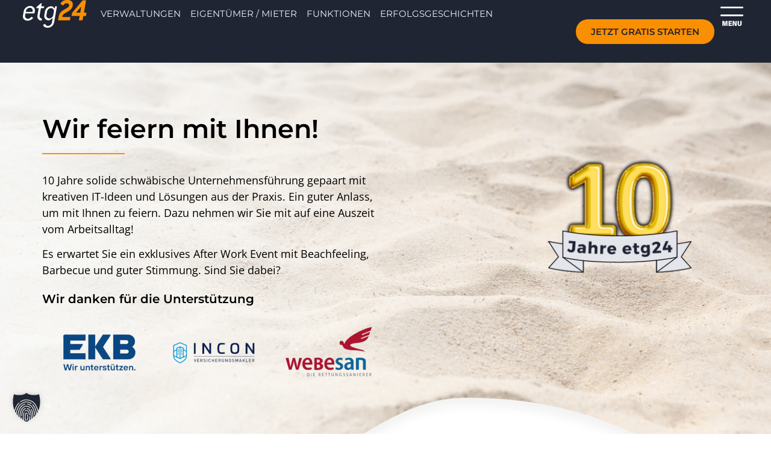

--- FILE ---
content_type: text/html; charset=UTF-8
request_url: https://etg24.de/jubilaeum/
body_size: 78619
content:
<!doctype html>
<html lang="de">
<head>
	<meta charset="UTF-8">
	<meta name="viewport" content="width=device-width, initial-scale=1">
	<link rel="profile" href="https://gmpg.org/xfn/11">
	<meta name='robots' content='index, follow, max-image-preview:large, max-snippet:-1, max-video-preview:-1' />

	<!-- This site is optimized with the Yoast SEO plugin v26.5 - https://yoast.com/wordpress/plugins/seo/ -->
	<title>etg24 | 10 jähriges Jubiläum | Wir feiern!</title>
	<meta name="description" content="etg24 | Wir haben Grund zum Feiern und laden Sie ein. Vernetzten Sie sich in entspannter Atmosphäre mit anderen Verwaltungen." />
	<link rel="canonical" href="https://etg24.de/jubilaeum/" />
	<meta property="og:locale" content="de_DE" />
	<meta property="og:type" content="article" />
	<meta property="og:title" content="etg24 | 10 jähriges Jubiläum | Wir feiern!" />
	<meta property="og:description" content="etg24 | Wir haben Grund zum Feiern und laden Sie ein. Vernetzten Sie sich in entspannter Atmosphäre mit anderen Verwaltungen." />
	<meta property="og:url" content="https://etg24.de/jubilaeum/" />
	<meta property="og:site_name" content="etg24 - intelligenter verwalten" />
	<meta property="article:modified_time" content="2023-05-26T12:28:11+00:00" />
	<meta property="og:image" content="https://etg24.de/wp-content/uploads/2023/05/Social-Media-Post-Jubilaeum-1024x576.png" />
	<meta property="og:image:width" content="1024" />
	<meta property="og:image:height" content="576" />
	<meta property="og:image:type" content="image/png" />
	<meta name="twitter:card" content="summary_large_image" />
	<meta name="twitter:label1" content="Geschätzte Lesezeit" />
	<meta name="twitter:data1" content="9 Minuten" />
	<script type="application/ld+json" class="yoast-schema-graph">{"@context":"https://schema.org","@graph":[{"@type":"WebPage","@id":"https://etg24.de/jubilaeum/","url":"https://etg24.de/jubilaeum/","name":"etg24 | 10 jähriges Jubiläum | Wir feiern!","isPartOf":{"@id":"https://etg24.de/#website"},"primaryImageOfPage":{"@id":"https://etg24.de/jubilaeum/#primaryimage"},"image":{"@id":"https://etg24.de/jubilaeum/#primaryimage"},"thumbnailUrl":"https://etg24.de/wp-content/uploads/2023/05/Social-Media-Post-Jubilaeum.png","datePublished":"2023-04-12T16:15:57+00:00","dateModified":"2023-05-26T12:28:11+00:00","description":"etg24 | Wir haben Grund zum Feiern und laden Sie ein. Vernetzten Sie sich in entspannter Atmosphäre mit anderen Verwaltungen.","breadcrumb":{"@id":"https://etg24.de/jubilaeum/#breadcrumb"},"inLanguage":"de","potentialAction":[{"@type":"ReadAction","target":["https://etg24.de/jubilaeum/"]}]},{"@type":"ImageObject","inLanguage":"de","@id":"https://etg24.de/jubilaeum/#primaryimage","url":"https://etg24.de/wp-content/uploads/2023/05/Social-Media-Post-Jubilaeum.png","contentUrl":"https://etg24.de/wp-content/uploads/2023/05/Social-Media-Post-Jubilaeum.png","width":1920,"height":1080},{"@type":"BreadcrumbList","@id":"https://etg24.de/jubilaeum/#breadcrumb","itemListElement":[{"@type":"ListItem","position":1,"name":"Startseite","item":"https://etg24.de/"},{"@type":"ListItem","position":2,"name":"Jubiläum"}]},{"@type":"WebSite","@id":"https://etg24.de/#website","url":"https://etg24.de/","name":"etg24 - intelligenter verwalten","description":"","publisher":{"@id":"https://etg24.de/#organization"},"potentialAction":[{"@type":"SearchAction","target":{"@type":"EntryPoint","urlTemplate":"https://etg24.de/?s={search_term_string}"},"query-input":{"@type":"PropertyValueSpecification","valueRequired":true,"valueName":"search_term_string"}}],"inLanguage":"de"},{"@type":"Organization","@id":"https://etg24.de/#organization","name":"etg24 - intelligenter verwalten","url":"https://etg24.de/","logo":{"@type":"ImageObject","inLanguage":"de","@id":"https://etg24.de/#/schema/logo/image/","url":"https://etg24.de/wp-content/uploads/2021/08/etg24-logo-1.svg","contentUrl":"https://etg24.de/wp-content/uploads/2021/08/etg24-logo-1.svg","width":82,"height":35,"caption":"etg24 - intelligenter verwalten"},"image":{"@id":"https://etg24.de/#/schema/logo/image/"}}]}</script>
	<!-- / Yoast SEO plugin. -->


<link rel='dns-prefetch' href='//use.fontawesome.com' />
<link rel="alternate" type="application/rss+xml" title="etg24 - intelligenter verwalten &raquo; Feed" href="https://etg24.de/feed/" />
<link rel="alternate" title="oEmbed (JSON)" type="application/json+oembed" href="https://etg24.de/wp-json/oembed/1.0/embed?url=https%3A%2F%2Fetg24.de%2Fjubilaeum%2F" />
<link rel="alternate" title="oEmbed (XML)" type="text/xml+oembed" href="https://etg24.de/wp-json/oembed/1.0/embed?url=https%3A%2F%2Fetg24.de%2Fjubilaeum%2F&#038;format=xml" />
<style id='wp-img-auto-sizes-contain-inline-css'>
img:is([sizes=auto i],[sizes^="auto," i]){contain-intrinsic-size:3000px 1500px}
/*# sourceURL=wp-img-auto-sizes-contain-inline-css */
</style>
<style id='wp-emoji-styles-inline-css'>

	img.wp-smiley, img.emoji {
		display: inline !important;
		border: none !important;
		box-shadow: none !important;
		height: 1em !important;
		width: 1em !important;
		margin: 0 0.07em !important;
		vertical-align: -0.1em !important;
		background: none !important;
		padding: 0 !important;
	}
/*# sourceURL=wp-emoji-styles-inline-css */
</style>
<style id='font-awesome-svg-styles-default-inline-css'>
.svg-inline--fa {
  display: inline-block;
  height: 1em;
  overflow: visible;
  vertical-align: -.125em;
}
/*# sourceURL=font-awesome-svg-styles-default-inline-css */
</style>
<link rel='stylesheet' id='font-awesome-svg-styles-css' href='https://etg24.de/wp-content/uploads/font-awesome/v6.5.2/css/svg-with-js.css' media='all' />
<style id='font-awesome-svg-styles-inline-css'>
   .wp-block-font-awesome-icon svg::before,
   .wp-rich-text-font-awesome-icon svg::before {content: unset;}
/*# sourceURL=font-awesome-svg-styles-inline-css */
</style>
<style id='global-styles-inline-css'>
:root{--wp--preset--aspect-ratio--square: 1;--wp--preset--aspect-ratio--4-3: 4/3;--wp--preset--aspect-ratio--3-4: 3/4;--wp--preset--aspect-ratio--3-2: 3/2;--wp--preset--aspect-ratio--2-3: 2/3;--wp--preset--aspect-ratio--16-9: 16/9;--wp--preset--aspect-ratio--9-16: 9/16;--wp--preset--color--black: #000000;--wp--preset--color--cyan-bluish-gray: #abb8c3;--wp--preset--color--white: #ffffff;--wp--preset--color--pale-pink: #f78da7;--wp--preset--color--vivid-red: #cf2e2e;--wp--preset--color--luminous-vivid-orange: #ff6900;--wp--preset--color--luminous-vivid-amber: #fcb900;--wp--preset--color--light-green-cyan: #7bdcb5;--wp--preset--color--vivid-green-cyan: #00d084;--wp--preset--color--pale-cyan-blue: #8ed1fc;--wp--preset--color--vivid-cyan-blue: #0693e3;--wp--preset--color--vivid-purple: #9b51e0;--wp--preset--gradient--vivid-cyan-blue-to-vivid-purple: linear-gradient(135deg,rgb(6,147,227) 0%,rgb(155,81,224) 100%);--wp--preset--gradient--light-green-cyan-to-vivid-green-cyan: linear-gradient(135deg,rgb(122,220,180) 0%,rgb(0,208,130) 100%);--wp--preset--gradient--luminous-vivid-amber-to-luminous-vivid-orange: linear-gradient(135deg,rgb(252,185,0) 0%,rgb(255,105,0) 100%);--wp--preset--gradient--luminous-vivid-orange-to-vivid-red: linear-gradient(135deg,rgb(255,105,0) 0%,rgb(207,46,46) 100%);--wp--preset--gradient--very-light-gray-to-cyan-bluish-gray: linear-gradient(135deg,rgb(238,238,238) 0%,rgb(169,184,195) 100%);--wp--preset--gradient--cool-to-warm-spectrum: linear-gradient(135deg,rgb(74,234,220) 0%,rgb(151,120,209) 20%,rgb(207,42,186) 40%,rgb(238,44,130) 60%,rgb(251,105,98) 80%,rgb(254,248,76) 100%);--wp--preset--gradient--blush-light-purple: linear-gradient(135deg,rgb(255,206,236) 0%,rgb(152,150,240) 100%);--wp--preset--gradient--blush-bordeaux: linear-gradient(135deg,rgb(254,205,165) 0%,rgb(254,45,45) 50%,rgb(107,0,62) 100%);--wp--preset--gradient--luminous-dusk: linear-gradient(135deg,rgb(255,203,112) 0%,rgb(199,81,192) 50%,rgb(65,88,208) 100%);--wp--preset--gradient--pale-ocean: linear-gradient(135deg,rgb(255,245,203) 0%,rgb(182,227,212) 50%,rgb(51,167,181) 100%);--wp--preset--gradient--electric-grass: linear-gradient(135deg,rgb(202,248,128) 0%,rgb(113,206,126) 100%);--wp--preset--gradient--midnight: linear-gradient(135deg,rgb(2,3,129) 0%,rgb(40,116,252) 100%);--wp--preset--font-size--small: 13px;--wp--preset--font-size--medium: 20px;--wp--preset--font-size--large: 36px;--wp--preset--font-size--x-large: 42px;--wp--preset--spacing--20: 0.44rem;--wp--preset--spacing--30: 0.67rem;--wp--preset--spacing--40: 1rem;--wp--preset--spacing--50: 1.5rem;--wp--preset--spacing--60: 2.25rem;--wp--preset--spacing--70: 3.38rem;--wp--preset--spacing--80: 5.06rem;--wp--preset--shadow--natural: 6px 6px 9px rgba(0, 0, 0, 0.2);--wp--preset--shadow--deep: 12px 12px 50px rgba(0, 0, 0, 0.4);--wp--preset--shadow--sharp: 6px 6px 0px rgba(0, 0, 0, 0.2);--wp--preset--shadow--outlined: 6px 6px 0px -3px rgb(255, 255, 255), 6px 6px rgb(0, 0, 0);--wp--preset--shadow--crisp: 6px 6px 0px rgb(0, 0, 0);}:root { --wp--style--global--content-size: 800px;--wp--style--global--wide-size: 1200px; }:where(body) { margin: 0; }.wp-site-blocks > .alignleft { float: left; margin-right: 2em; }.wp-site-blocks > .alignright { float: right; margin-left: 2em; }.wp-site-blocks > .aligncenter { justify-content: center; margin-left: auto; margin-right: auto; }:where(.wp-site-blocks) > * { margin-block-start: 24px; margin-block-end: 0; }:where(.wp-site-blocks) > :first-child { margin-block-start: 0; }:where(.wp-site-blocks) > :last-child { margin-block-end: 0; }:root { --wp--style--block-gap: 24px; }:root :where(.is-layout-flow) > :first-child{margin-block-start: 0;}:root :where(.is-layout-flow) > :last-child{margin-block-end: 0;}:root :where(.is-layout-flow) > *{margin-block-start: 24px;margin-block-end: 0;}:root :where(.is-layout-constrained) > :first-child{margin-block-start: 0;}:root :where(.is-layout-constrained) > :last-child{margin-block-end: 0;}:root :where(.is-layout-constrained) > *{margin-block-start: 24px;margin-block-end: 0;}:root :where(.is-layout-flex){gap: 24px;}:root :where(.is-layout-grid){gap: 24px;}.is-layout-flow > .alignleft{float: left;margin-inline-start: 0;margin-inline-end: 2em;}.is-layout-flow > .alignright{float: right;margin-inline-start: 2em;margin-inline-end: 0;}.is-layout-flow > .aligncenter{margin-left: auto !important;margin-right: auto !important;}.is-layout-constrained > .alignleft{float: left;margin-inline-start: 0;margin-inline-end: 2em;}.is-layout-constrained > .alignright{float: right;margin-inline-start: 2em;margin-inline-end: 0;}.is-layout-constrained > .aligncenter{margin-left: auto !important;margin-right: auto !important;}.is-layout-constrained > :where(:not(.alignleft):not(.alignright):not(.alignfull)){max-width: var(--wp--style--global--content-size);margin-left: auto !important;margin-right: auto !important;}.is-layout-constrained > .alignwide{max-width: var(--wp--style--global--wide-size);}body .is-layout-flex{display: flex;}.is-layout-flex{flex-wrap: wrap;align-items: center;}.is-layout-flex > :is(*, div){margin: 0;}body .is-layout-grid{display: grid;}.is-layout-grid > :is(*, div){margin: 0;}body{padding-top: 0px;padding-right: 0px;padding-bottom: 0px;padding-left: 0px;}a:where(:not(.wp-element-button)){text-decoration: underline;}:root :where(.wp-element-button, .wp-block-button__link){background-color: #32373c;border-width: 0;color: #fff;font-family: inherit;font-size: inherit;font-style: inherit;font-weight: inherit;letter-spacing: inherit;line-height: inherit;padding-top: calc(0.667em + 2px);padding-right: calc(1.333em + 2px);padding-bottom: calc(0.667em + 2px);padding-left: calc(1.333em + 2px);text-decoration: none;text-transform: inherit;}.has-black-color{color: var(--wp--preset--color--black) !important;}.has-cyan-bluish-gray-color{color: var(--wp--preset--color--cyan-bluish-gray) !important;}.has-white-color{color: var(--wp--preset--color--white) !important;}.has-pale-pink-color{color: var(--wp--preset--color--pale-pink) !important;}.has-vivid-red-color{color: var(--wp--preset--color--vivid-red) !important;}.has-luminous-vivid-orange-color{color: var(--wp--preset--color--luminous-vivid-orange) !important;}.has-luminous-vivid-amber-color{color: var(--wp--preset--color--luminous-vivid-amber) !important;}.has-light-green-cyan-color{color: var(--wp--preset--color--light-green-cyan) !important;}.has-vivid-green-cyan-color{color: var(--wp--preset--color--vivid-green-cyan) !important;}.has-pale-cyan-blue-color{color: var(--wp--preset--color--pale-cyan-blue) !important;}.has-vivid-cyan-blue-color{color: var(--wp--preset--color--vivid-cyan-blue) !important;}.has-vivid-purple-color{color: var(--wp--preset--color--vivid-purple) !important;}.has-black-background-color{background-color: var(--wp--preset--color--black) !important;}.has-cyan-bluish-gray-background-color{background-color: var(--wp--preset--color--cyan-bluish-gray) !important;}.has-white-background-color{background-color: var(--wp--preset--color--white) !important;}.has-pale-pink-background-color{background-color: var(--wp--preset--color--pale-pink) !important;}.has-vivid-red-background-color{background-color: var(--wp--preset--color--vivid-red) !important;}.has-luminous-vivid-orange-background-color{background-color: var(--wp--preset--color--luminous-vivid-orange) !important;}.has-luminous-vivid-amber-background-color{background-color: var(--wp--preset--color--luminous-vivid-amber) !important;}.has-light-green-cyan-background-color{background-color: var(--wp--preset--color--light-green-cyan) !important;}.has-vivid-green-cyan-background-color{background-color: var(--wp--preset--color--vivid-green-cyan) !important;}.has-pale-cyan-blue-background-color{background-color: var(--wp--preset--color--pale-cyan-blue) !important;}.has-vivid-cyan-blue-background-color{background-color: var(--wp--preset--color--vivid-cyan-blue) !important;}.has-vivid-purple-background-color{background-color: var(--wp--preset--color--vivid-purple) !important;}.has-black-border-color{border-color: var(--wp--preset--color--black) !important;}.has-cyan-bluish-gray-border-color{border-color: var(--wp--preset--color--cyan-bluish-gray) !important;}.has-white-border-color{border-color: var(--wp--preset--color--white) !important;}.has-pale-pink-border-color{border-color: var(--wp--preset--color--pale-pink) !important;}.has-vivid-red-border-color{border-color: var(--wp--preset--color--vivid-red) !important;}.has-luminous-vivid-orange-border-color{border-color: var(--wp--preset--color--luminous-vivid-orange) !important;}.has-luminous-vivid-amber-border-color{border-color: var(--wp--preset--color--luminous-vivid-amber) !important;}.has-light-green-cyan-border-color{border-color: var(--wp--preset--color--light-green-cyan) !important;}.has-vivid-green-cyan-border-color{border-color: var(--wp--preset--color--vivid-green-cyan) !important;}.has-pale-cyan-blue-border-color{border-color: var(--wp--preset--color--pale-cyan-blue) !important;}.has-vivid-cyan-blue-border-color{border-color: var(--wp--preset--color--vivid-cyan-blue) !important;}.has-vivid-purple-border-color{border-color: var(--wp--preset--color--vivid-purple) !important;}.has-vivid-cyan-blue-to-vivid-purple-gradient-background{background: var(--wp--preset--gradient--vivid-cyan-blue-to-vivid-purple) !important;}.has-light-green-cyan-to-vivid-green-cyan-gradient-background{background: var(--wp--preset--gradient--light-green-cyan-to-vivid-green-cyan) !important;}.has-luminous-vivid-amber-to-luminous-vivid-orange-gradient-background{background: var(--wp--preset--gradient--luminous-vivid-amber-to-luminous-vivid-orange) !important;}.has-luminous-vivid-orange-to-vivid-red-gradient-background{background: var(--wp--preset--gradient--luminous-vivid-orange-to-vivid-red) !important;}.has-very-light-gray-to-cyan-bluish-gray-gradient-background{background: var(--wp--preset--gradient--very-light-gray-to-cyan-bluish-gray) !important;}.has-cool-to-warm-spectrum-gradient-background{background: var(--wp--preset--gradient--cool-to-warm-spectrum) !important;}.has-blush-light-purple-gradient-background{background: var(--wp--preset--gradient--blush-light-purple) !important;}.has-blush-bordeaux-gradient-background{background: var(--wp--preset--gradient--blush-bordeaux) !important;}.has-luminous-dusk-gradient-background{background: var(--wp--preset--gradient--luminous-dusk) !important;}.has-pale-ocean-gradient-background{background: var(--wp--preset--gradient--pale-ocean) !important;}.has-electric-grass-gradient-background{background: var(--wp--preset--gradient--electric-grass) !important;}.has-midnight-gradient-background{background: var(--wp--preset--gradient--midnight) !important;}.has-small-font-size{font-size: var(--wp--preset--font-size--small) !important;}.has-medium-font-size{font-size: var(--wp--preset--font-size--medium) !important;}.has-large-font-size{font-size: var(--wp--preset--font-size--large) !important;}.has-x-large-font-size{font-size: var(--wp--preset--font-size--x-large) !important;}
:root :where(.wp-block-pullquote){font-size: 1.5em;line-height: 1.6;}
/*# sourceURL=global-styles-inline-css */
</style>
<link rel='stylesheet' id='contact-form-7-css' href='https://etg24.de/wp-content/plugins/contact-form-7/includes/css/styles.css?ver=6.1.4' media='all' />
<link rel='stylesheet' id='woocommerce-layout-css' href='https://etg24.de/wp-content/plugins/woocommerce/assets/css/woocommerce-layout.css?ver=10.3.7' media='all' />
<link rel='stylesheet' id='woocommerce-smallscreen-css' href='https://etg24.de/wp-content/plugins/woocommerce/assets/css/woocommerce-smallscreen.css?ver=10.3.7' media='only screen and (max-width: 768px)' />
<link rel='stylesheet' id='woocommerce-general-css' href='https://etg24.de/wp-content/plugins/woocommerce/assets/css/woocommerce.css?ver=10.3.7' media='all' />
<style id='woocommerce-inline-inline-css'>
.woocommerce form .form-row .required { visibility: visible; }
/*# sourceURL=woocommerce-inline-inline-css */
</style>
<link rel='stylesheet' id='brands-styles-css' href='https://etg24.de/wp-content/plugins/woocommerce/assets/css/brands.css?ver=10.3.7' media='all' />
<link rel='stylesheet' id='hello-elementor-css' href='https://etg24.de/wp-content/themes/hello-elementor/assets/css/reset.css?ver=3.4.5' media='all' />
<link rel='stylesheet' id='hello-elementor-theme-style-css' href='https://etg24.de/wp-content/themes/hello-elementor/assets/css/theme.css?ver=3.4.5' media='all' />
<link rel='stylesheet' id='hello-elementor-header-footer-css' href='https://etg24.de/wp-content/themes/hello-elementor/assets/css/header-footer.css?ver=3.4.5' media='all' />
<link rel='stylesheet' id='font-awesome-official-css' href='https://use.fontawesome.com/releases/v6.5.2/css/all.css' media='all' integrity="sha384-PPIZEGYM1v8zp5Py7UjFb79S58UeqCL9pYVnVPURKEqvioPROaVAJKKLzvH2rDnI" crossorigin="anonymous" />
<link rel='stylesheet' id='elementor-frontend-css' href='https://etg24.de/wp-content/uploads/elementor/css/custom-frontend.min.css?ver=1767087687' media='all' />
<style id='elementor-frontend-inline-css'>
.elementor-kit-16{--e-global-color-primary:#1F2533;--e-global-color-secondary:#FB8F02;--e-global-color-text:#F1F0F5;--e-global-color-accent:#E8E7EC;--e-global-color-cb11e96:#F0F0F4;--e-global-color-fd1092f:#FFFFFF;--e-global-color-ed607c9:#23304E;--e-global-typography-primary-font-family:"Roboto";--e-global-typography-primary-font-weight:600;--e-global-typography-secondary-font-family:"Roboto Slab";--e-global-typography-secondary-font-weight:400;--e-global-typography-text-font-family:"Roboto";--e-global-typography-text-font-weight:400;--e-global-typography-accent-font-family:"Roboto";--e-global-typography-accent-font-weight:500;--e-global-typography-5235fb7-font-family:"Montserrat";--e-global-typography-5235fb7-font-size:15px;--e-global-typography-5235fb7-font-weight:500;--e-global-typography-5235fb7-text-transform:none;--e-global-typography-5235fb7-text-decoration:none;--e-global-typography-7f52b12-font-family:"Montserrat";--e-global-typography-7f52b12-font-size:43px;--e-global-typography-7f52b12-font-weight:600;--e-global-typography-7f52b12-line-height:1.4em;--e-global-typography-13e2863-text-transform:uppercase;--e-global-typography-13e2863-font-style:normal;--e-global-typography-13e2863-text-decoration:none;--e-global-typography-4a1409c-font-family:"Montserrat";--e-global-typography-4a1409c-font-size:35px;--e-global-typography-4a1409c-font-weight:600;--e-global-typography-4a1409c-line-height:1.4em;--e-global-typography-42b6f39-font-family:"Montserrat";--e-global-typography-42b6f39-font-size:18px;--e-global-typography-42b6f39-font-weight:500;--e-global-typography-42b6f39-line-height:22px;--e-global-typography-e005857-font-family:"Open Sans";--e-global-typography-e005857-font-size:13px;--e-global-typography-6884ad9-font-size:18px;--e-global-typography-e728491-font-family:"Montserrat";--e-global-typography-e728491-font-size:15px;--e-global-typography-e728491-font-weight:500;--e-global-typography-e728491-text-transform:none;--e-global-typography-e728491-text-decoration:none;--e-global-typography-4fa7bff-font-family:"Montserrat";--e-global-typography-4fa7bff-font-size:18px;--e-global-typography-4fa7bff-font-weight:600;color:#000000;font-family:"Open Sans";font-size:18px;}.elementor-kit-16 button,.elementor-kit-16 input[type="button"],.elementor-kit-16 input[type="submit"],.elementor-kit-16 .elementor-button{background-color:var( --e-global-color-secondary );font-family:"Montserrat";font-size:15px;font-weight:600;color:var( --e-global-color-primary );border-style:solid;border-width:1px 1px 1px 1px;border-color:#FB8F0200;border-radius:22px 22px 22px 22px;}.elementor-kit-16 button:hover,.elementor-kit-16 button:focus,.elementor-kit-16 input[type="button"]:hover,.elementor-kit-16 input[type="button"]:focus,.elementor-kit-16 input[type="submit"]:hover,.elementor-kit-16 input[type="submit"]:focus,.elementor-kit-16 .elementor-button:hover,.elementor-kit-16 .elementor-button:focus{background-color:#1F253300;color:var( --e-global-color-secondary );}.elementor-kit-16 e-page-transition{background-color:#FFBC7D;}.elementor-kit-16 a{color:#000000;text-decoration:underline;}.elementor-kit-16 label{font-family:"Montserrat";}.elementor-kit-16 input:not([type="button"]):not([type="submit"]),.elementor-kit-16 textarea,.elementor-kit-16 .elementor-field-textual{border-style:solid;border-width:0px 0px 2px 0px;border-color:var( --e-global-color-secondary );border-radius:0px 0px 0px 0px;}.elementor-section.elementor-section-boxed > .elementor-container{max-width:1140px;}.e-con{--container-max-width:1140px;}.elementor-widget:not(:last-child){margin-block-end:20px;}.elementor-element{--widgets-spacing:20px 20px;--widgets-spacing-row:20px;--widgets-spacing-column:20px;}{}h1.entry-title{display:var(--page-title-display);}@media(max-width:1024px){.elementor-section.elementor-section-boxed > .elementor-container{max-width:1024px;}.e-con{--container-max-width:1024px;}}@media(max-width:767px){.elementor-kit-16{--e-global-typography-7f52b12-font-size:30px;--e-global-typography-4a1409c-font-size:30px;--e-global-typography-4fa7bff-font-size:14px;}.elementor-section.elementor-section-boxed > .elementor-container{max-width:767px;}.e-con{--container-max-width:767px;}}/* Start custom CSS *//* image box left align text */
.cs-image-box .elementor-image-box-title,.cs-image-box .elementor-image-box-description {
    text-align: left;
}

/* list checkmark color in slider */
.cs-slider .fa-check:before{
    color:#FB8F02;
}

.cs-slider .elementor-icon-list-item{
    padding-bottom: 10px;
    align-items: start
}

.cs-slider i.fas.fa-check {
    padding-top: 3px;
}


/* Product tiles */
.featured:before {
    display: inline-block;
    width: 40px;
    height: 29px;
    background-repeat: no-repeat;
    margin-left: -40px;
    content: "";
    background-image: url(https://etg24.de/wp-content/uploads/2021/09/tick-orange.png);
    position: relative;
    top:8px;
}

.dark .featured:before {
    background-image: url(https://etg24.de/wp-content/uploads/2021/09/tick-white.png);
}

.product-feature-list .elementor-toggle-icon-right {
    margin-top: 12px
}

.not-featured {
    font-weight: 400;
}


/* overlapped Buttons clickable */
.cs-home-wave {
pointer-events: none;
}

.cs-home-wave .elementor-container.elementor-column-gap-no, .cs-home-wave .elementor-widget-wrap {
pointer-events: all;
}

/* slider overlay on smallscreen */
@media(min-width:800px){
.cs-slider .elementor-background-overlay {
display:none;
}}

/* list icon at start */
.cs-list  .elementor-icon-list-item {
    align-items: start
}

.cs-list i.fas.fa-check {
    padding-top: 7px;
}

/* Silbentrennung */
h1, h2, h3, h4, h5, p, span {hyphens: auto;
-ms-hyphens: auto;
-o-hyphens: auto;
-webkit-hyphens: auto;
}

/* Slider ohne underline */
.cs-slider a {
    text-decoration: none;
}

/* Newsletter Sign in */
.mc4wp-alert, .mc4wp-error {
    color:white;
    font-family: "Open Sans";
    font-size: 14px;
    font-weight: 300;
    line-height: 22px;
    letter-spacing: 0.76px;
}/* End custom CSS */
.elementor-8267 .elementor-element.elementor-element-7607dcd > .elementor-container > .elementor-column > .elementor-widget-wrap{align-content:center;align-items:center;}.elementor-8267 .elementor-element.elementor-element-7607dcd:not(.elementor-motion-effects-element-type-background), .elementor-8267 .elementor-element.elementor-element-7607dcd > .elementor-motion-effects-container > .elementor-motion-effects-layer{background-color:#FFFFFF;background-image:url("https://etg24.de/wp-content/uploads/2023/04/Jubilaeum-Hintergrund-klein.png");background-position:center right;background-repeat:no-repeat;background-size:cover;}.elementor-8267 .elementor-element.elementor-element-7607dcd{transition:background 0.3s, border 0.3s, border-radius 0.3s, box-shadow 0.3s;margin-top:0px;margin-bottom:0px;padding:200px 0px 400px 0px;z-index:1;}.elementor-8267 .elementor-element.elementor-element-7607dcd > .elementor-background-overlay{transition:background 0.3s, border-radius 0.3s, opacity 0.3s;}.elementor-8267 .elementor-element.elementor-element-582cf37 > .elementor-widget-wrap > .elementor-widget:not(.elementor-widget__width-auto):not(.elementor-widget__width-initial):not(:last-child):not(.elementor-absolute){margin-bottom:0px;}.elementor-8267 .elementor-element.elementor-element-582cf37 > .elementor-element-populated{transition:background 0.3s, border 0.3s, border-radius 0.3s, box-shadow 0.3s;padding:0px 0px 0px 0px;}.elementor-8267 .elementor-element.elementor-element-582cf37 > .elementor-element-populated > .elementor-background-overlay{transition:background 0.3s, border-radius 0.3s, opacity 0.3s;}.elementor-8267 .elementor-element.elementor-element-582cf37{z-index:10;}.elementor-8267 .elementor-element.elementor-element-6c57ba8 > .elementor-widget-container{margin:0px 0px 0px 0px;}.elementor-8267 .elementor-element.elementor-element-6c57ba8 .elementor-heading-title{font-family:"Montserrat";font-size:43px;font-weight:600;line-height:1.4em;color:#000000;}.elementor-8267 .elementor-element.elementor-element-91e82f4{--divider-border-style:solid;--divider-color:var( --e-global-color-secondary );--divider-border-width:2px;}.elementor-8267 .elementor-element.elementor-element-91e82f4 .elementor-divider-separator{width:24%;}.elementor-8267 .elementor-element.elementor-element-91e82f4 .elementor-divider{padding-block-start:10px;padding-block-end:10px;}.elementor-8267 .elementor-element.elementor-element-44dfdd7 > .elementor-widget-container{margin:20px 0px 20px 0px;}.elementor-8267 .elementor-element.elementor-element-44dfdd7{font-size:18px;}.elementor-8267 .elementor-element.elementor-element-769e08d > .elementor-widget-container{margin:0px 0px 0px 0px;}.elementor-8267 .elementor-element.elementor-element-769e08d{text-align:left;}.elementor-8267 .elementor-element.elementor-element-769e08d .elementor-heading-title{font-family:"Montserrat";font-size:20px;font-weight:600;line-height:1.4em;color:#000000;}.elementor-8267 .elementor-element.elementor-element-e88a1b7 .gallery-item .gallery-caption{text-align:center;}.elementor-8267 .elementor-element.elementor-element-5221050 > .elementor-element-populated, .elementor-8267 .elementor-element.elementor-element-5221050 > .elementor-element-populated > .elementor-background-overlay, .elementor-8267 .elementor-element.elementor-element-5221050 > .elementor-background-slideshow{border-radius:4% 4% 4% 45%;}.elementor-8267 .elementor-element.elementor-element-5221050 > .elementor-element-populated{transition:background 0.3s, border 0.3s, border-radius 0.3s, box-shadow 0.3s;}.elementor-8267 .elementor-element.elementor-element-5221050 > .elementor-element-populated > .elementor-background-overlay{transition:background 0.3s, border-radius 0.3s, opacity 0.3s;}.elementor-8267 .elementor-element.elementor-element-ecd91c4 > .elementor-container > .elementor-column > .elementor-widget-wrap{align-content:flex-start;align-items:flex-start;}.elementor-8267 .elementor-element.elementor-element-ecd91c4:not(.elementor-motion-effects-element-type-background), .elementor-8267 .elementor-element.elementor-element-ecd91c4 > .elementor-motion-effects-container > .elementor-motion-effects-layer{background-image:url("https://etg24.de/wp-content/uploads/2021/09/I-II_WP-etg24_Shape_BG.png");background-repeat:no-repeat;background-size:cover;}.elementor-8267 .elementor-element.elementor-element-ecd91c4{transition:background 0.3s, border 0.3s, border-radius 0.3s, box-shadow 0.3s;margin-top:-290px;margin-bottom:0px;padding:300px 50px 0px 50px;z-index:2;}.elementor-8267 .elementor-element.elementor-element-ecd91c4 > .elementor-background-overlay{transition:background 0.3s, border-radius 0.3s, opacity 0.3s;}.elementor-8267 .elementor-element.elementor-element-1a21127 > .elementor-widget-container{margin:035px 0px 0px 0px;}.elementor-8267 .elementor-element.elementor-element-1a21127{text-align:center;}.elementor-8267 .elementor-element.elementor-element-1a21127 .elementor-heading-title{font-family:"Montserrat";font-size:35px;font-weight:600;line-height:1.4em;color:#000000;}.elementor-8267 .elementor-element.elementor-element-14f50c8{--divider-border-style:solid;--divider-color:var( --e-global-color-secondary );--divider-border-width:2px;}.elementor-8267 .elementor-element.elementor-element-14f50c8 .elementor-divider-separator{width:24%;margin:0 auto;margin-center:0;}.elementor-8267 .elementor-element.elementor-element-14f50c8 .elementor-divider{text-align:center;padding-block-start:10px;padding-block-end:10px;}.elementor-8267 .elementor-element.elementor-element-b148015 > .elementor-container > .elementor-column > .elementor-widget-wrap{align-content:center;align-items:center;}.elementor-8267 .elementor-element.elementor-element-b148015 > .elementor-container{max-width:1100px;}.elementor-8267 .elementor-element.elementor-element-b148015{transition:background 0.3s, border 0.3s, border-radius 0.3s, box-shadow 0.3s;margin-top:-303px;margin-bottom:0px;padding:300px 0px 100px 0px;z-index:2;}.elementor-8267 .elementor-element.elementor-element-b148015 > .elementor-background-overlay{transition:background 0.3s, border-radius 0.3s, opacity 0.3s;}.elementor-8267 .elementor-element.elementor-element-3a7f5f7{--spacer-size:10px;}.elementor-8267 .elementor-element.elementor-element-768b2af > .elementor-widget-container{margin:0px 0px 0px 0px;}.elementor-8267 .elementor-element.elementor-element-768b2af{text-align:left;}.elementor-8267 .elementor-element.elementor-element-768b2af .elementor-heading-title{font-family:"Montserrat";font-size:20px;font-weight:600;line-height:1.4em;color:#000000;}.elementor-8267 .elementor-element.elementor-element-b96e3c8{--icon-box-icon-margin:15px;}.elementor-8267 .elementor-element.elementor-element-b96e3c8.elementor-view-stacked .elementor-icon{background-color:var( --e-global-color-secondary );}.elementor-8267 .elementor-element.elementor-element-b96e3c8.elementor-view-framed .elementor-icon, .elementor-8267 .elementor-element.elementor-element-b96e3c8.elementor-view-default .elementor-icon{fill:var( --e-global-color-secondary );color:var( --e-global-color-secondary );border-color:var( --e-global-color-secondary );}.elementor-8267 .elementor-element.elementor-element-c7675e5{--icon-box-icon-margin:15px;}.elementor-8267 .elementor-element.elementor-element-c7675e5.elementor-view-stacked .elementor-icon{background-color:var( --e-global-color-secondary );}.elementor-8267 .elementor-element.elementor-element-c7675e5.elementor-view-framed .elementor-icon, .elementor-8267 .elementor-element.elementor-element-c7675e5.elementor-view-default .elementor-icon{fill:var( --e-global-color-secondary );color:var( --e-global-color-secondary );border-color:var( --e-global-color-secondary );}.elementor-8267 .elementor-element.elementor-element-2c5c42d{--icon-box-icon-margin:15px;}.elementor-8267 .elementor-element.elementor-element-2c5c42d.elementor-view-stacked .elementor-icon{background-color:var( --e-global-color-secondary );}.elementor-8267 .elementor-element.elementor-element-2c5c42d.elementor-view-framed .elementor-icon, .elementor-8267 .elementor-element.elementor-element-2c5c42d.elementor-view-default .elementor-icon{fill:var( --e-global-color-secondary );color:var( --e-global-color-secondary );border-color:var( --e-global-color-secondary );}.elementor-8267 .elementor-element.elementor-element-08e5b72{--icon-box-icon-margin:15px;}.elementor-8267 .elementor-element.elementor-element-08e5b72.elementor-view-stacked .elementor-icon{background-color:var( --e-global-color-secondary );}.elementor-8267 .elementor-element.elementor-element-08e5b72.elementor-view-framed .elementor-icon, .elementor-8267 .elementor-element.elementor-element-08e5b72.elementor-view-default .elementor-icon{fill:var( --e-global-color-secondary );color:var( --e-global-color-secondary );border-color:var( --e-global-color-secondary );}.elementor-8267 .elementor-element.elementor-element-0c2e910{--spacer-size:10px;}.elementor-8267 .elementor-element.elementor-element-f14d218{--divider-border-style:solid;--divider-color:var( --e-global-color-secondary );--divider-border-width:2px;}.elementor-8267 .elementor-element.elementor-element-f14d218 .elementor-divider-separator{width:24%;}.elementor-8267 .elementor-element.elementor-element-f14d218 .elementor-divider{padding-block-start:10px;padding-block-end:10px;}.elementor-8267 .elementor-element.elementor-element-78960ed > .elementor-widget-container{margin:0px 0px 0px 0px;}.elementor-8267 .elementor-element.elementor-element-78960ed{text-align:left;}.elementor-8267 .elementor-element.elementor-element-78960ed .elementor-heading-title{font-family:"Montserrat";font-size:20px;font-weight:600;line-height:1.4em;color:var( --e-global-color-secondary );}.elementor-8267 .elementor-element.elementor-element-22dcf91 > .elementor-widget-container{background-color:transparent;background-image:linear-gradient(180deg, var( --e-global-color-text ) 0%, var( --e-global-color-text ) 100%);}.elementor-8267 .elementor-element.elementor-element-d0e38d7, .elementor-8267 .elementor-element.elementor-element-d0e38d7 > .elementor-background-overlay{border-radius:10px 10px 10px 10px;}.elementor-8267 .elementor-element.elementor-element-d0e38d7{margin-top:040px;margin-bottom:0px;padding:0px 0px 0px 0px;}.elementor-8267 .elementor-element.elementor-element-a216b5a > .elementor-widget-wrap > .elementor-widget:not(.elementor-widget__width-auto):not(.elementor-widget__width-initial):not(:last-child):not(.elementor-absolute){margin-bottom:0px;}.elementor-8267 .elementor-element.elementor-element-a216b5a > .elementor-element-populated{border-style:solid;border-width:2px 0px 2px 2px;border-color:#E6E6E6;padding:25px 25px 25px 25px;}.elementor-8267 .elementor-element.elementor-element-a216b5a > .elementor-element-populated, .elementor-8267 .elementor-element.elementor-element-a216b5a > .elementor-element-populated > .elementor-background-overlay, .elementor-8267 .elementor-element.elementor-element-a216b5a > .elementor-background-slideshow{border-radius:20px 0px 0px 20px;}.elementor-8267 .elementor-element.elementor-element-9333cdc > .elementor-widget-container{margin:0px 0px 0px 0px;}.elementor-8267 .elementor-element.elementor-element-9333cdc{text-align:left;font-family:"Montserrat";font-size:18px;font-weight:600;line-height:1.4em;}.elementor-8267 .elementor-element.elementor-element-0b09e67{--divider-border-style:solid;--divider-color:var( --e-global-color-secondary );--divider-border-width:2px;}.elementor-8267 .elementor-element.elementor-element-0b09e67 > .elementor-widget-container{margin:0px 0px 10px 0px;}.elementor-8267 .elementor-element.elementor-element-0b09e67 .elementor-divider-separator{width:71%;}.elementor-8267 .elementor-element.elementor-element-0b09e67 .elementor-divider{padding-block-start:10px;padding-block-end:10px;}.elementor-8267 .elementor-element.elementor-element-5fd6bb8 > .elementor-widget-container{margin:0px 0px 0px 0px;}.elementor-8267 .elementor-element.elementor-element-5fd6bb8{text-align:left;font-family:"Montserrat";font-size:45px;font-weight:600;line-height:0.8em;}.elementor-8267 .elementor-element.elementor-element-11e09a8 > .elementor-widget-container{margin:0px 0px 0px 0px;}.elementor-8267 .elementor-element.elementor-element-11e09a8{text-align:left;font-family:"Montserrat";font-size:18px;font-weight:600;line-height:0.9em;}.elementor-8267 .elementor-element.elementor-element-2770a2d{--divider-border-style:solid;--divider-color:var( --e-global-color-secondary );--divider-border-width:2px;}.elementor-8267 .elementor-element.elementor-element-2770a2d > .elementor-widget-container{margin:0px 0px 10px 0px;}.elementor-8267 .elementor-element.elementor-element-2770a2d .elementor-divider-separator{width:71%;}.elementor-8267 .elementor-element.elementor-element-2770a2d .elementor-divider{padding-block-start:10px;padding-block-end:10px;}.elementor-8267 .elementor-element.elementor-element-503138c > .elementor-widget-container{margin:0px 0px 0px 0px;}.elementor-8267 .elementor-element.elementor-element-503138c{text-align:left;font-family:"Montserrat";font-size:18px;font-weight:600;line-height:1.4em;}.elementor-8267 .elementor-element.elementor-element-c276536:not(.elementor-motion-effects-element-type-background) > .elementor-widget-wrap, .elementor-8267 .elementor-element.elementor-element-c276536 > .elementor-widget-wrap > .elementor-motion-effects-container > .elementor-motion-effects-layer{background-image:url("https://etg24.de/wp-content/uploads/2023/04/Koeln-Location-2.png");background-position:center center;background-repeat:no-repeat;background-size:cover;}.elementor-8267 .elementor-element.elementor-element-c276536 > .elementor-element-populated{border-style:solid;border-width:2px 0px 2px 0px;border-color:#E6E6E6;transition:background 0.3s, border 0.3s, border-radius 0.3s, box-shadow 0.3s;padding:0px 105px 15px 0px;}.elementor-8267 .elementor-element.elementor-element-c276536 > .elementor-element-populated > .elementor-background-overlay{transition:background 0.3s, border-radius 0.3s, opacity 0.3s;}.elementor-8267 .elementor-element.elementor-element-f0526cc{--spacer-size:50px;}.elementor-8267 .elementor-element.elementor-element-eea877b:not(.elementor-motion-effects-element-type-background) > .elementor-widget-wrap, .elementor-8267 .elementor-element.elementor-element-eea877b > .elementor-widget-wrap > .elementor-motion-effects-container > .elementor-motion-effects-layer{background-color:transparent;background-image:linear-gradient(180deg, #F1F0F5 21%, #F2295B00 0%);}.elementor-8267 .elementor-element.elementor-element-eea877b > .elementor-element-populated{border-style:solid;border-width:2px 2px 2px 0px;border-color:#E6E6E6;transition:background 0.3s, border 0.3s, border-radius 0.3s, box-shadow 0.3s;margin:0px 0px 0px 0px;--e-column-margin-right:0px;--e-column-margin-left:0px;padding:0px 0px 0px 0px;}.elementor-8267 .elementor-element.elementor-element-eea877b > .elementor-element-populated, .elementor-8267 .elementor-element.elementor-element-eea877b > .elementor-element-populated > .elementor-background-overlay, .elementor-8267 .elementor-element.elementor-element-eea877b > .elementor-background-slideshow{border-radius:0px 20px 20px 0px;}.elementor-8267 .elementor-element.elementor-element-eea877b > .elementor-element-populated > .elementor-background-overlay{transition:background 0.3s, border-radius 0.3s, opacity 0.3s;}.elementor-8267 .elementor-element.elementor-element-ae4d8b6 > .elementor-widget-container{margin:0px 0px 0px 0px;padding:15px 0px 0px 15px;}.elementor-8267 .elementor-element.elementor-element-ae4d8b6{font-family:"Montserrat";font-size:20px;font-weight:600;}.elementor-8267 .elementor-element.elementor-element-a6f203c > .elementor-widget-container{margin:0px 20px 0px 0px;padding:15px 0px 0px 15px;}.elementor-8267 .elementor-element.elementor-element-a6f203c{text-align:left;font-family:"Montserrat";font-size:17px;}.elementor-8267 .elementor-element.elementor-element-3541fa7 .elementor-button{background-color:#FFFFFF00;font-family:"Montserrat";font-size:15px;font-weight:500;text-transform:uppercase;text-decoration:none;fill:#000000;color:#000000;border-radius:0px 0px 0px 0px;}.elementor-8267 .elementor-element.elementor-element-3541fa7{width:auto;max-width:auto;}.elementor-8267 .elementor-element.elementor-element-3541fa7 > .elementor-widget-container{margin:0px 0px 0px 0px;padding:0px 0px 0px 0px;}.elementor-8267 .elementor-element.elementor-element-3541fa7 .elementor-button-content-wrapper{flex-direction:row;}.elementor-8267 .elementor-element.elementor-element-3541fa7 .elementor-button .elementor-button-content-wrapper{gap:16px;}.elementor-8267 .elementor-element.elementor-element-3541fa7 .elementor-button:hover, .elementor-8267 .elementor-element.elementor-element-3541fa7 .elementor-button:focus{color:var( --e-global-color-secondary );}.elementor-8267 .elementor-element.elementor-element-3541fa7 .elementor-button:hover svg, .elementor-8267 .elementor-element.elementor-element-3541fa7 .elementor-button:focus svg{fill:var( --e-global-color-secondary );}.elementor-8267 .elementor-element.elementor-element-66c7531, .elementor-8267 .elementor-element.elementor-element-66c7531 > .elementor-background-overlay{border-radius:10px 10px 10px 10px;}.elementor-8267 .elementor-element.elementor-element-66c7531{margin-top:040px;margin-bottom:0px;padding:0px 0px 0px 0px;}.elementor-8267 .elementor-element.elementor-element-12bad25 > .elementor-widget-wrap > .elementor-widget:not(.elementor-widget__width-auto):not(.elementor-widget__width-initial):not(:last-child):not(.elementor-absolute){margin-bottom:0px;}.elementor-8267 .elementor-element.elementor-element-12bad25 > .elementor-element-populated{border-style:solid;border-width:2px 0px 2px 2px;border-color:#E6E6E6;padding:25px 25px 25px 25px;}.elementor-8267 .elementor-element.elementor-element-12bad25 > .elementor-element-populated, .elementor-8267 .elementor-element.elementor-element-12bad25 > .elementor-element-populated > .elementor-background-overlay, .elementor-8267 .elementor-element.elementor-element-12bad25 > .elementor-background-slideshow{border-radius:20px 0px 0px 20px;}.elementor-8267 .elementor-element.elementor-element-902ad9c > .elementor-widget-container{margin:0px 0px 0px 0px;}.elementor-8267 .elementor-element.elementor-element-902ad9c{text-align:left;font-family:"Montserrat";font-size:18px;font-weight:600;line-height:1.4em;}.elementor-8267 .elementor-element.elementor-element-d69d76a{--divider-border-style:solid;--divider-color:var( --e-global-color-secondary );--divider-border-width:2px;}.elementor-8267 .elementor-element.elementor-element-d69d76a > .elementor-widget-container{margin:0px 0px 10px 0px;}.elementor-8267 .elementor-element.elementor-element-d69d76a .elementor-divider-separator{width:71%;}.elementor-8267 .elementor-element.elementor-element-d69d76a .elementor-divider{padding-block-start:10px;padding-block-end:10px;}.elementor-8267 .elementor-element.elementor-element-854fbf8 > .elementor-widget-container{margin:0px 0px 0px 0px;}.elementor-8267 .elementor-element.elementor-element-854fbf8{text-align:left;font-family:"Montserrat";font-size:45px;font-weight:600;line-height:0.8em;}.elementor-8267 .elementor-element.elementor-element-cfb8613 > .elementor-widget-container{margin:0px 0px 0px 0px;}.elementor-8267 .elementor-element.elementor-element-cfb8613{text-align:left;font-family:"Montserrat";font-size:18px;font-weight:600;line-height:0.9em;}.elementor-8267 .elementor-element.elementor-element-6f2db84{--divider-border-style:solid;--divider-color:var( --e-global-color-secondary );--divider-border-width:2px;}.elementor-8267 .elementor-element.elementor-element-6f2db84 > .elementor-widget-container{margin:0px 0px 10px 0px;}.elementor-8267 .elementor-element.elementor-element-6f2db84 .elementor-divider-separator{width:71%;}.elementor-8267 .elementor-element.elementor-element-6f2db84 .elementor-divider{padding-block-start:10px;padding-block-end:10px;}.elementor-8267 .elementor-element.elementor-element-c919f4d > .elementor-widget-container{margin:0px 0px 0px 0px;}.elementor-8267 .elementor-element.elementor-element-c919f4d{text-align:left;font-family:"Montserrat";font-size:18px;font-weight:600;line-height:1.4em;}.elementor-8267 .elementor-element.elementor-element-0936335:not(.elementor-motion-effects-element-type-background) > .elementor-widget-wrap, .elementor-8267 .elementor-element.elementor-element-0936335 > .elementor-widget-wrap > .elementor-motion-effects-container > .elementor-motion-effects-layer{background-image:url("https://etg24.de/wp-content/uploads/2023/04/Hamburg-scaled.jpg");background-position:center center;background-repeat:no-repeat;background-size:cover;}.elementor-8267 .elementor-element.elementor-element-0936335 > .elementor-element-populated{border-style:solid;border-width:2px 0px 2px 0px;border-color:#E6E6E6;transition:background 0.3s, border 0.3s, border-radius 0.3s, box-shadow 0.3s;padding:0px 105px 15px 0px;}.elementor-8267 .elementor-element.elementor-element-0936335 > .elementor-element-populated > .elementor-background-overlay{transition:background 0.3s, border-radius 0.3s, opacity 0.3s;}.elementor-8267 .elementor-element.elementor-element-a61956c{--spacer-size:50px;}.elementor-8267 .elementor-element.elementor-element-860ace5:not(.elementor-motion-effects-element-type-background) > .elementor-widget-wrap, .elementor-8267 .elementor-element.elementor-element-860ace5 > .elementor-widget-wrap > .elementor-motion-effects-container > .elementor-motion-effects-layer{background-color:transparent;background-image:linear-gradient(180deg, #F1F0F5 21%, #F2295B00 0%);}.elementor-8267 .elementor-element.elementor-element-860ace5 > .elementor-element-populated{border-style:solid;border-width:2px 2px 2px 0px;border-color:#E6E6E6;transition:background 0.3s, border 0.3s, border-radius 0.3s, box-shadow 0.3s;margin:0px 0px 0px 0px;--e-column-margin-right:0px;--e-column-margin-left:0px;padding:0px 0px 0px 0px;}.elementor-8267 .elementor-element.elementor-element-860ace5 > .elementor-element-populated, .elementor-8267 .elementor-element.elementor-element-860ace5 > .elementor-element-populated > .elementor-background-overlay, .elementor-8267 .elementor-element.elementor-element-860ace5 > .elementor-background-slideshow{border-radius:0px 20px 20px 0px;}.elementor-8267 .elementor-element.elementor-element-860ace5 > .elementor-element-populated > .elementor-background-overlay{transition:background 0.3s, border-radius 0.3s, opacity 0.3s;}.elementor-8267 .elementor-element.elementor-element-c77031c > .elementor-widget-container{margin:0px 0px 0px 0px;padding:15px 0px 0px 15px;}.elementor-8267 .elementor-element.elementor-element-c77031c{font-family:"Montserrat";font-size:20px;font-weight:600;}.elementor-8267 .elementor-element.elementor-element-5125982 > .elementor-widget-container{margin:0px 20px 0px 0px;padding:15px 0px 0px 15px;}.elementor-8267 .elementor-element.elementor-element-5125982{text-align:justify;font-family:"Montserrat";font-size:17px;}.elementor-8267 .elementor-element.elementor-element-40139ba .elementor-button{background-color:#FFFFFF00;font-family:"Montserrat";font-size:15px;font-weight:500;text-transform:uppercase;text-decoration:none;fill:#000000;color:#000000;border-radius:0px 0px 0px 0px;}.elementor-8267 .elementor-element.elementor-element-40139ba{width:auto;max-width:auto;}.elementor-8267 .elementor-element.elementor-element-40139ba > .elementor-widget-container{margin:0px 0px 0px 0px;padding:0px 0px 0px 0px;}.elementor-8267 .elementor-element.elementor-element-40139ba .elementor-button-content-wrapper{flex-direction:row;}.elementor-8267 .elementor-element.elementor-element-40139ba .elementor-button .elementor-button-content-wrapper{gap:16px;}.elementor-8267 .elementor-element.elementor-element-40139ba .elementor-button:hover, .elementor-8267 .elementor-element.elementor-element-40139ba .elementor-button:focus{color:var( --e-global-color-secondary );}.elementor-8267 .elementor-element.elementor-element-40139ba .elementor-button:hover svg, .elementor-8267 .elementor-element.elementor-element-40139ba .elementor-button:focus svg{fill:var( --e-global-color-secondary );}.elementor-8267 .elementor-element.elementor-element-dbdf8a4, .elementor-8267 .elementor-element.elementor-element-dbdf8a4 > .elementor-background-overlay{border-radius:10px 10px 10px 10px;}.elementor-8267 .elementor-element.elementor-element-dbdf8a4{margin-top:040px;margin-bottom:0px;padding:0px 0px 0px 0px;}.elementor-8267 .elementor-element.elementor-element-9c6955c > .elementor-widget-wrap > .elementor-widget:not(.elementor-widget__width-auto):not(.elementor-widget__width-initial):not(:last-child):not(.elementor-absolute){margin-bottom:0px;}.elementor-8267 .elementor-element.elementor-element-9c6955c > .elementor-element-populated{border-style:solid;border-width:2px 0px 2px 2px;border-color:#E6E6E6;padding:25px 25px 25px 25px;}.elementor-8267 .elementor-element.elementor-element-9c6955c > .elementor-element-populated, .elementor-8267 .elementor-element.elementor-element-9c6955c > .elementor-element-populated > .elementor-background-overlay, .elementor-8267 .elementor-element.elementor-element-9c6955c > .elementor-background-slideshow{border-radius:20px 0px 0px 20px;}.elementor-8267 .elementor-element.elementor-element-a65c63c > .elementor-widget-container{margin:0px 0px 0px 0px;}.elementor-8267 .elementor-element.elementor-element-a65c63c{text-align:left;font-family:"Montserrat";font-size:18px;font-weight:600;line-height:1.4em;}.elementor-8267 .elementor-element.elementor-element-87d8a37{--divider-border-style:solid;--divider-color:var( --e-global-color-secondary );--divider-border-width:2px;}.elementor-8267 .elementor-element.elementor-element-87d8a37 > .elementor-widget-container{margin:0px 0px 10px 0px;}.elementor-8267 .elementor-element.elementor-element-87d8a37 .elementor-divider-separator{width:71%;}.elementor-8267 .elementor-element.elementor-element-87d8a37 .elementor-divider{padding-block-start:10px;padding-block-end:10px;}.elementor-8267 .elementor-element.elementor-element-b75fc52 > .elementor-widget-container{margin:0px 0px 0px 0px;}.elementor-8267 .elementor-element.elementor-element-b75fc52{text-align:left;font-family:"Montserrat";font-size:45px;font-weight:600;line-height:0.8em;}.elementor-8267 .elementor-element.elementor-element-e339d5a > .elementor-widget-container{margin:0px 0px 0px 0px;}.elementor-8267 .elementor-element.elementor-element-e339d5a{text-align:left;font-family:"Montserrat";font-size:18px;font-weight:600;line-height:0.9em;}.elementor-8267 .elementor-element.elementor-element-193b9e9{--divider-border-style:solid;--divider-color:var( --e-global-color-secondary );--divider-border-width:2px;}.elementor-8267 .elementor-element.elementor-element-193b9e9 > .elementor-widget-container{margin:0px 0px 10px 0px;}.elementor-8267 .elementor-element.elementor-element-193b9e9 .elementor-divider-separator{width:71%;}.elementor-8267 .elementor-element.elementor-element-193b9e9 .elementor-divider{padding-block-start:10px;padding-block-end:10px;}.elementor-8267 .elementor-element.elementor-element-9ef104c > .elementor-widget-container{margin:0px 0px 0px 0px;}.elementor-8267 .elementor-element.elementor-element-9ef104c{text-align:left;font-family:"Montserrat";font-size:18px;font-weight:600;line-height:1.4em;}.elementor-8267 .elementor-element.elementor-element-464d8b8:not(.elementor-motion-effects-element-type-background) > .elementor-widget-wrap, .elementor-8267 .elementor-element.elementor-element-464d8b8 > .elementor-widget-wrap > .elementor-motion-effects-container > .elementor-motion-effects-layer{background-image:url("https://etg24.de/wp-content/uploads/2023/04/Deck5_20220724_0252-scaled-1.jpg");background-position:center center;background-repeat:no-repeat;background-size:cover;}.elementor-8267 .elementor-element.elementor-element-464d8b8 > .elementor-element-populated{border-style:solid;border-width:2px 0px 2px 0px;border-color:#E6E6E6;transition:background 0.3s, border 0.3s, border-radius 0.3s, box-shadow 0.3s;padding:0px 105px 15px 0px;}.elementor-8267 .elementor-element.elementor-element-464d8b8 > .elementor-element-populated > .elementor-background-overlay{transition:background 0.3s, border-radius 0.3s, opacity 0.3s;}.elementor-8267 .elementor-element.elementor-element-33b673d{--spacer-size:50px;}.elementor-8267 .elementor-element.elementor-element-f8b6671:not(.elementor-motion-effects-element-type-background) > .elementor-widget-wrap, .elementor-8267 .elementor-element.elementor-element-f8b6671 > .elementor-widget-wrap > .elementor-motion-effects-container > .elementor-motion-effects-layer{background-color:transparent;background-image:linear-gradient(180deg, #F1F0F5 21%, #F2295B00 0%);}.elementor-8267 .elementor-element.elementor-element-f8b6671 > .elementor-element-populated{border-style:solid;border-width:2px 2px 2px 0px;border-color:#E6E6E6;transition:background 0.3s, border 0.3s, border-radius 0.3s, box-shadow 0.3s;margin:0px 0px 0px 0px;--e-column-margin-right:0px;--e-column-margin-left:0px;padding:0px 0px 0px 0px;}.elementor-8267 .elementor-element.elementor-element-f8b6671 > .elementor-element-populated, .elementor-8267 .elementor-element.elementor-element-f8b6671 > .elementor-element-populated > .elementor-background-overlay, .elementor-8267 .elementor-element.elementor-element-f8b6671 > .elementor-background-slideshow{border-radius:0px 20px 20px 0px;}.elementor-8267 .elementor-element.elementor-element-f8b6671 > .elementor-element-populated > .elementor-background-overlay{transition:background 0.3s, border-radius 0.3s, opacity 0.3s;}.elementor-8267 .elementor-element.elementor-element-e644945 > .elementor-widget-container{margin:0px 0px 0px 0px;padding:15px 0px 0px 15px;}.elementor-8267 .elementor-element.elementor-element-e644945{font-family:"Montserrat";font-size:20px;font-weight:600;}.elementor-8267 .elementor-element.elementor-element-0fdf6e2 > .elementor-widget-container{margin:0px 20px 0px 0px;padding:15px 0px 0px 15px;}.elementor-8267 .elementor-element.elementor-element-0fdf6e2{text-align:justify;font-family:"Montserrat";font-size:17px;}.elementor-8267 .elementor-element.elementor-element-09d8f9c .elementor-button{background-color:#FFFFFF00;font-family:"Montserrat";font-size:15px;font-weight:500;text-transform:uppercase;text-decoration:none;fill:#000000;color:#000000;border-radius:0px 0px 0px 0px;}.elementor-8267 .elementor-element.elementor-element-09d8f9c{width:auto;max-width:auto;}.elementor-8267 .elementor-element.elementor-element-09d8f9c > .elementor-widget-container{margin:0px 0px 0px 0px;padding:0px 0px 0px 0px;}.elementor-8267 .elementor-element.elementor-element-09d8f9c .elementor-button-content-wrapper{flex-direction:row;}.elementor-8267 .elementor-element.elementor-element-09d8f9c .elementor-button .elementor-button-content-wrapper{gap:16px;}.elementor-8267 .elementor-element.elementor-element-09d8f9c .elementor-button:hover, .elementor-8267 .elementor-element.elementor-element-09d8f9c .elementor-button:focus{color:var( --e-global-color-secondary );}.elementor-8267 .elementor-element.elementor-element-09d8f9c .elementor-button:hover svg, .elementor-8267 .elementor-element.elementor-element-09d8f9c .elementor-button:focus svg{fill:var( --e-global-color-secondary );}.elementor-8267 .elementor-element.elementor-element-91a278b, .elementor-8267 .elementor-element.elementor-element-91a278b > .elementor-background-overlay{border-radius:10px 10px 10px 10px;}.elementor-8267 .elementor-element.elementor-element-91a278b{margin-top:040px;margin-bottom:0px;padding:0px 0px 0px 0px;}.elementor-8267 .elementor-element.elementor-element-d724f33 > .elementor-widget-wrap > .elementor-widget:not(.elementor-widget__width-auto):not(.elementor-widget__width-initial):not(:last-child):not(.elementor-absolute){margin-bottom:0px;}.elementor-8267 .elementor-element.elementor-element-d724f33 > .elementor-element-populated{border-style:solid;border-width:2px 0px 2px 2px;border-color:#E6E6E6;padding:25px 25px 25px 25px;}.elementor-8267 .elementor-element.elementor-element-d724f33 > .elementor-element-populated, .elementor-8267 .elementor-element.elementor-element-d724f33 > .elementor-element-populated > .elementor-background-overlay, .elementor-8267 .elementor-element.elementor-element-d724f33 > .elementor-background-slideshow{border-radius:20px 0px 0px 20px;}.elementor-8267 .elementor-element.elementor-element-332248e > .elementor-widget-container{margin:0px 0px 0px 0px;}.elementor-8267 .elementor-element.elementor-element-332248e{text-align:left;font-family:"Montserrat";font-size:18px;font-weight:600;line-height:1.4em;}.elementor-8267 .elementor-element.elementor-element-66d2f50{--divider-border-style:solid;--divider-color:var( --e-global-color-secondary );--divider-border-width:2px;}.elementor-8267 .elementor-element.elementor-element-66d2f50 > .elementor-widget-container{margin:0px 0px 10px 0px;}.elementor-8267 .elementor-element.elementor-element-66d2f50 .elementor-divider-separator{width:71%;}.elementor-8267 .elementor-element.elementor-element-66d2f50 .elementor-divider{padding-block-start:10px;padding-block-end:10px;}.elementor-8267 .elementor-element.elementor-element-037496a > .elementor-widget-container{margin:0px 0px 0px 0px;}.elementor-8267 .elementor-element.elementor-element-037496a{text-align:left;font-family:"Montserrat";font-size:45px;font-weight:600;line-height:0.8em;}.elementor-8267 .elementor-element.elementor-element-676be00 > .elementor-widget-container{margin:0px 0px 0px 0px;}.elementor-8267 .elementor-element.elementor-element-676be00{text-align:left;font-family:"Montserrat";font-size:18px;font-weight:600;line-height:0.9em;}.elementor-8267 .elementor-element.elementor-element-8827e7d{--divider-border-style:solid;--divider-color:var( --e-global-color-secondary );--divider-border-width:2px;}.elementor-8267 .elementor-element.elementor-element-8827e7d > .elementor-widget-container{margin:0px 0px 10px 0px;}.elementor-8267 .elementor-element.elementor-element-8827e7d .elementor-divider-separator{width:71%;}.elementor-8267 .elementor-element.elementor-element-8827e7d .elementor-divider{padding-block-start:10px;padding-block-end:10px;}.elementor-8267 .elementor-element.elementor-element-897288c > .elementor-widget-container{margin:0px 0px 0px 0px;}.elementor-8267 .elementor-element.elementor-element-897288c{text-align:left;font-family:"Montserrat";font-size:18px;font-weight:600;line-height:1.4em;}.elementor-8267 .elementor-element.elementor-element-2684424:not(.elementor-motion-effects-element-type-background) > .elementor-widget-wrap, .elementor-8267 .elementor-element.elementor-element-2684424 > .elementor-widget-wrap > .elementor-motion-effects-container > .elementor-motion-effects-layer{background-image:url("https://etg24.de/wp-content/uploads/2023/04/Meissen.jpg");background-position:center center;background-repeat:no-repeat;background-size:cover;}.elementor-8267 .elementor-element.elementor-element-2684424 > .elementor-element-populated{border-style:solid;border-width:2px 0px 2px 0px;border-color:#E6E6E6;transition:background 0.3s, border 0.3s, border-radius 0.3s, box-shadow 0.3s;padding:0px 105px 15px 0px;}.elementor-8267 .elementor-element.elementor-element-2684424 > .elementor-element-populated > .elementor-background-overlay{transition:background 0.3s, border-radius 0.3s, opacity 0.3s;}.elementor-8267 .elementor-element.elementor-element-b6e51c3{--spacer-size:50px;}.elementor-8267 .elementor-element.elementor-element-3dd4415:not(.elementor-motion-effects-element-type-background) > .elementor-widget-wrap, .elementor-8267 .elementor-element.elementor-element-3dd4415 > .elementor-widget-wrap > .elementor-motion-effects-container > .elementor-motion-effects-layer{background-color:transparent;background-image:linear-gradient(180deg, #F1F0F5 21%, #F2295B00 0%);}.elementor-8267 .elementor-element.elementor-element-3dd4415 > .elementor-element-populated{border-style:solid;border-width:2px 2px 2px 0px;border-color:#E6E6E6;transition:background 0.3s, border 0.3s, border-radius 0.3s, box-shadow 0.3s;margin:0px 0px 0px 0px;--e-column-margin-right:0px;--e-column-margin-left:0px;padding:0px 0px 0px 0px;}.elementor-8267 .elementor-element.elementor-element-3dd4415 > .elementor-element-populated, .elementor-8267 .elementor-element.elementor-element-3dd4415 > .elementor-element-populated > .elementor-background-overlay, .elementor-8267 .elementor-element.elementor-element-3dd4415 > .elementor-background-slideshow{border-radius:0px 20px 20px 0px;}.elementor-8267 .elementor-element.elementor-element-3dd4415 > .elementor-element-populated > .elementor-background-overlay{transition:background 0.3s, border-radius 0.3s, opacity 0.3s;}.elementor-8267 .elementor-element.elementor-element-0b20f90 > .elementor-widget-container{margin:0px 0px 0px 0px;padding:15px 0px 0px 15px;}.elementor-8267 .elementor-element.elementor-element-0b20f90{font-family:"Montserrat";font-size:20px;font-weight:600;}.elementor-8267 .elementor-element.elementor-element-2fa3c23 > .elementor-widget-container{margin:0px 20px 0px 0px;padding:15px 0px 0px 15px;}.elementor-8267 .elementor-element.elementor-element-2fa3c23{text-align:justify;font-family:"Montserrat";font-size:17px;}.elementor-8267 .elementor-element.elementor-element-d20c4fe .elementor-button{background-color:#FFFFFF00;font-family:"Montserrat";font-size:15px;font-weight:500;text-transform:uppercase;text-decoration:none;fill:#000000;color:#000000;border-radius:0px 0px 0px 0px;}.elementor-8267 .elementor-element.elementor-element-d20c4fe{width:auto;max-width:auto;}.elementor-8267 .elementor-element.elementor-element-d20c4fe > .elementor-widget-container{margin:0px 0px 0px 0px;padding:0px 0px 0px 0px;}.elementor-8267 .elementor-element.elementor-element-d20c4fe .elementor-button-content-wrapper{flex-direction:row;}.elementor-8267 .elementor-element.elementor-element-d20c4fe .elementor-button .elementor-button-content-wrapper{gap:16px;}.elementor-8267 .elementor-element.elementor-element-d20c4fe .elementor-button:hover, .elementor-8267 .elementor-element.elementor-element-d20c4fe .elementor-button:focus{color:var( --e-global-color-secondary );}.elementor-8267 .elementor-element.elementor-element-d20c4fe .elementor-button:hover svg, .elementor-8267 .elementor-element.elementor-element-d20c4fe .elementor-button:focus svg{fill:var( --e-global-color-secondary );}.elementor-8267 .elementor-element.elementor-element-6940b57, .elementor-8267 .elementor-element.elementor-element-6940b57 > .elementor-background-overlay{border-radius:10px 10px 10px 10px;}.elementor-8267 .elementor-element.elementor-element-6940b57{margin-top:040px;margin-bottom:0px;padding:0px 0px 0px 0px;}.elementor-8267 .elementor-element.elementor-element-5ebda67 > .elementor-widget-wrap > .elementor-widget:not(.elementor-widget__width-auto):not(.elementor-widget__width-initial):not(:last-child):not(.elementor-absolute){margin-bottom:0px;}.elementor-8267 .elementor-element.elementor-element-5ebda67 > .elementor-element-populated{border-style:solid;border-width:2px 0px 2px 2px;border-color:#E6E6E6;padding:25px 25px 25px 25px;}.elementor-8267 .elementor-element.elementor-element-5ebda67 > .elementor-element-populated, .elementor-8267 .elementor-element.elementor-element-5ebda67 > .elementor-element-populated > .elementor-background-overlay, .elementor-8267 .elementor-element.elementor-element-5ebda67 > .elementor-background-slideshow{border-radius:20px 0px 0px 20px;}.elementor-8267 .elementor-element.elementor-element-78158a9 > .elementor-widget-container{margin:0px 0px 0px 0px;}.elementor-8267 .elementor-element.elementor-element-78158a9{text-align:left;font-family:"Montserrat";font-size:18px;font-weight:600;line-height:1.4em;}.elementor-8267 .elementor-element.elementor-element-262b6e0{--divider-border-style:solid;--divider-color:var( --e-global-color-secondary );--divider-border-width:2px;}.elementor-8267 .elementor-element.elementor-element-262b6e0 > .elementor-widget-container{margin:0px 0px 10px 0px;}.elementor-8267 .elementor-element.elementor-element-262b6e0 .elementor-divider-separator{width:71%;}.elementor-8267 .elementor-element.elementor-element-262b6e0 .elementor-divider{padding-block-start:10px;padding-block-end:10px;}.elementor-8267 .elementor-element.elementor-element-972c979 > .elementor-widget-container{margin:0px 0px 0px 0px;}.elementor-8267 .elementor-element.elementor-element-972c979{text-align:left;font-family:"Montserrat";font-size:45px;font-weight:600;line-height:0.8em;}.elementor-8267 .elementor-element.elementor-element-2ee8733 > .elementor-widget-container{margin:0px 0px 0px 0px;}.elementor-8267 .elementor-element.elementor-element-2ee8733{text-align:left;font-family:"Montserrat";font-size:18px;font-weight:600;line-height:0.9em;}.elementor-8267 .elementor-element.elementor-element-23eea93{--divider-border-style:solid;--divider-color:var( --e-global-color-secondary );--divider-border-width:2px;}.elementor-8267 .elementor-element.elementor-element-23eea93 > .elementor-widget-container{margin:0px 0px 10px 0px;}.elementor-8267 .elementor-element.elementor-element-23eea93 .elementor-divider-separator{width:71%;}.elementor-8267 .elementor-element.elementor-element-23eea93 .elementor-divider{padding-block-start:10px;padding-block-end:10px;}.elementor-8267 .elementor-element.elementor-element-60d6aad > .elementor-widget-container{margin:0px 0px 0px 0px;}.elementor-8267 .elementor-element.elementor-element-60d6aad{text-align:left;font-family:"Montserrat";font-size:18px;font-weight:600;line-height:1.4em;}.elementor-8267 .elementor-element.elementor-element-349bcae:not(.elementor-motion-effects-element-type-background) > .elementor-widget-wrap, .elementor-8267 .elementor-element.elementor-element-349bcae > .elementor-widget-wrap > .elementor-motion-effects-container > .elementor-motion-effects-layer{background-image:url("https://etg24.de/wp-content/uploads/2023/04/Donau-Strand.jpg");background-position:center center;background-repeat:no-repeat;background-size:cover;}.elementor-8267 .elementor-element.elementor-element-349bcae > .elementor-element-populated{border-style:solid;border-width:2px 0px 2px 0px;border-color:#E6E6E6;transition:background 0.3s, border 0.3s, border-radius 0.3s, box-shadow 0.3s;padding:0px 105px 15px 0px;}.elementor-8267 .elementor-element.elementor-element-349bcae > .elementor-element-populated > .elementor-background-overlay{transition:background 0.3s, border-radius 0.3s, opacity 0.3s;}.elementor-8267 .elementor-element.elementor-element-7607ea4{--spacer-size:50px;}.elementor-8267 .elementor-element.elementor-element-7f3d4a7:not(.elementor-motion-effects-element-type-background) > .elementor-widget-wrap, .elementor-8267 .elementor-element.elementor-element-7f3d4a7 > .elementor-widget-wrap > .elementor-motion-effects-container > .elementor-motion-effects-layer{background-color:transparent;background-image:linear-gradient(180deg, #F1F0F5 21%, #F2295B00 0%);}.elementor-8267 .elementor-element.elementor-element-7f3d4a7 > .elementor-element-populated{border-style:solid;border-width:2px 2px 2px 0px;border-color:#E6E6E6;transition:background 0.3s, border 0.3s, border-radius 0.3s, box-shadow 0.3s;margin:0px 0px 0px 0px;--e-column-margin-right:0px;--e-column-margin-left:0px;padding:0px 0px 0px 0px;}.elementor-8267 .elementor-element.elementor-element-7f3d4a7 > .elementor-element-populated, .elementor-8267 .elementor-element.elementor-element-7f3d4a7 > .elementor-element-populated > .elementor-background-overlay, .elementor-8267 .elementor-element.elementor-element-7f3d4a7 > .elementor-background-slideshow{border-radius:0px 20px 20px 0px;}.elementor-8267 .elementor-element.elementor-element-7f3d4a7 > .elementor-element-populated > .elementor-background-overlay{transition:background 0.3s, border-radius 0.3s, opacity 0.3s;}.elementor-8267 .elementor-element.elementor-element-b500c97 > .elementor-widget-container{margin:0px 0px 0px 0px;padding:15px 0px 0px 15px;}.elementor-8267 .elementor-element.elementor-element-b500c97{font-family:"Montserrat";font-size:20px;font-weight:600;}.elementor-8267 .elementor-element.elementor-element-7643557 > .elementor-widget-container{margin:0px 20px 0px 0px;padding:15px 0px 0px 15px;}.elementor-8267 .elementor-element.elementor-element-7643557{text-align:justify;font-family:"Montserrat";font-size:17px;}.elementor-8267 .elementor-element.elementor-element-90ea26a .elementor-button{background-color:#FFFFFF00;font-family:"Montserrat";font-size:15px;font-weight:500;text-transform:uppercase;text-decoration:none;fill:#000000;color:#000000;border-radius:0px 0px 0px 0px;}.elementor-8267 .elementor-element.elementor-element-90ea26a{width:auto;max-width:auto;}.elementor-8267 .elementor-element.elementor-element-90ea26a > .elementor-widget-container{margin:0px 0px 0px 0px;padding:0px 0px 0px 0px;}.elementor-8267 .elementor-element.elementor-element-90ea26a .elementor-button-content-wrapper{flex-direction:row;}.elementor-8267 .elementor-element.elementor-element-90ea26a .elementor-button .elementor-button-content-wrapper{gap:16px;}.elementor-8267 .elementor-element.elementor-element-90ea26a .elementor-button:hover, .elementor-8267 .elementor-element.elementor-element-90ea26a .elementor-button:focus{color:var( --e-global-color-secondary );}.elementor-8267 .elementor-element.elementor-element-90ea26a .elementor-button:hover svg, .elementor-8267 .elementor-element.elementor-element-90ea26a .elementor-button:focus svg{fill:var( --e-global-color-secondary );}.elementor-8267 .elementor-element.elementor-element-dd4df10, .elementor-8267 .elementor-element.elementor-element-dd4df10 > .elementor-background-overlay{border-radius:10px 10px 10px 10px;}.elementor-8267 .elementor-element.elementor-element-dd4df10{margin-top:040px;margin-bottom:0px;padding:0px 0px 0px 0px;}.elementor-8267 .elementor-element.elementor-element-5f4e591 > .elementor-widget-wrap > .elementor-widget:not(.elementor-widget__width-auto):not(.elementor-widget__width-initial):not(:last-child):not(.elementor-absolute){margin-bottom:0px;}.elementor-8267 .elementor-element.elementor-element-5f4e591 > .elementor-element-populated{border-style:solid;border-width:2px 0px 2px 2px;border-color:#E6E6E6;padding:25px 25px 25px 25px;}.elementor-8267 .elementor-element.elementor-element-5f4e591 > .elementor-element-populated, .elementor-8267 .elementor-element.elementor-element-5f4e591 > .elementor-element-populated > .elementor-background-overlay, .elementor-8267 .elementor-element.elementor-element-5f4e591 > .elementor-background-slideshow{border-radius:20px 0px 0px 20px;}.elementor-8267 .elementor-element.elementor-element-337f316 > .elementor-widget-container{margin:0px 0px 0px 0px;}.elementor-8267 .elementor-element.elementor-element-337f316{text-align:left;font-family:"Montserrat";font-size:18px;font-weight:600;line-height:1.4em;}.elementor-8267 .elementor-element.elementor-element-015c72d{--divider-border-style:solid;--divider-color:var( --e-global-color-secondary );--divider-border-width:2px;}.elementor-8267 .elementor-element.elementor-element-015c72d > .elementor-widget-container{margin:0px 0px 10px 0px;}.elementor-8267 .elementor-element.elementor-element-015c72d .elementor-divider-separator{width:71%;}.elementor-8267 .elementor-element.elementor-element-015c72d .elementor-divider{padding-block-start:10px;padding-block-end:10px;}.elementor-8267 .elementor-element.elementor-element-097ca1b > .elementor-widget-container{margin:0px 0px 0px 0px;}.elementor-8267 .elementor-element.elementor-element-097ca1b{text-align:left;font-family:"Montserrat";font-size:45px;font-weight:600;line-height:0.8em;}.elementor-8267 .elementor-element.elementor-element-3b2f9a9 > .elementor-widget-container{margin:0px 0px 0px 0px;}.elementor-8267 .elementor-element.elementor-element-3b2f9a9{text-align:left;font-family:"Montserrat";font-size:18px;font-weight:600;line-height:0.9em;}.elementor-8267 .elementor-element.elementor-element-da263dd{--divider-border-style:solid;--divider-color:var( --e-global-color-secondary );--divider-border-width:2px;}.elementor-8267 .elementor-element.elementor-element-da263dd > .elementor-widget-container{margin:0px 0px 10px 0px;}.elementor-8267 .elementor-element.elementor-element-da263dd .elementor-divider-separator{width:71%;}.elementor-8267 .elementor-element.elementor-element-da263dd .elementor-divider{padding-block-start:10px;padding-block-end:10px;}.elementor-8267 .elementor-element.elementor-element-18d905f > .elementor-widget-container{margin:0px 0px 0px 0px;}.elementor-8267 .elementor-element.elementor-element-18d905f{text-align:left;font-family:"Montserrat";font-size:18px;font-weight:600;line-height:1.4em;}.elementor-8267 .elementor-element.elementor-element-812be28:not(.elementor-motion-effects-element-type-background) > .elementor-widget-wrap, .elementor-8267 .elementor-element.elementor-element-812be28 > .elementor-widget-wrap > .elementor-motion-effects-container > .elementor-motion-effects-layer{background-image:url("https://etg24.de/wp-content/uploads/2023/04/Palm-beach.jpg");background-position:center center;background-repeat:no-repeat;background-size:cover;}.elementor-8267 .elementor-element.elementor-element-812be28 > .elementor-element-populated{border-style:solid;border-width:2px 0px 2px 0px;border-color:#E6E6E6;transition:background 0.3s, border 0.3s, border-radius 0.3s, box-shadow 0.3s;padding:0px 105px 15px 0px;}.elementor-8267 .elementor-element.elementor-element-812be28 > .elementor-element-populated > .elementor-background-overlay{transition:background 0.3s, border-radius 0.3s, opacity 0.3s;}.elementor-8267 .elementor-element.elementor-element-2a0e956{--spacer-size:50px;}.elementor-8267 .elementor-element.elementor-element-42c2ebd:not(.elementor-motion-effects-element-type-background) > .elementor-widget-wrap, .elementor-8267 .elementor-element.elementor-element-42c2ebd > .elementor-widget-wrap > .elementor-motion-effects-container > .elementor-motion-effects-layer{background-color:transparent;background-image:linear-gradient(180deg, #F1F0F5 21%, #F2295B00 0%);}.elementor-8267 .elementor-element.elementor-element-42c2ebd > .elementor-element-populated{border-style:solid;border-width:2px 2px 2px 0px;border-color:#E6E6E6;transition:background 0.3s, border 0.3s, border-radius 0.3s, box-shadow 0.3s;margin:0px 0px 0px 0px;--e-column-margin-right:0px;--e-column-margin-left:0px;padding:0px 0px 0px 0px;}.elementor-8267 .elementor-element.elementor-element-42c2ebd > .elementor-element-populated, .elementor-8267 .elementor-element.elementor-element-42c2ebd > .elementor-element-populated > .elementor-background-overlay, .elementor-8267 .elementor-element.elementor-element-42c2ebd > .elementor-background-slideshow{border-radius:0px 20px 20px 0px;}.elementor-8267 .elementor-element.elementor-element-42c2ebd > .elementor-element-populated > .elementor-background-overlay{transition:background 0.3s, border-radius 0.3s, opacity 0.3s;}.elementor-8267 .elementor-element.elementor-element-5056d07 > .elementor-widget-container{margin:0px 0px 0px 0px;padding:15px 0px 0px 15px;}.elementor-8267 .elementor-element.elementor-element-5056d07{font-family:"Montserrat";font-size:20px;font-weight:600;}.elementor-8267 .elementor-element.elementor-element-793c44d > .elementor-widget-container{margin:0px 20px 0px 0px;padding:15px 0px 0px 15px;}.elementor-8267 .elementor-element.elementor-element-793c44d{text-align:justify;font-family:"Montserrat";font-size:17px;}.elementor-8267 .elementor-element.elementor-element-83ebe75 .elementor-button{background-color:#FFFFFF00;font-family:"Montserrat";font-size:15px;font-weight:500;text-transform:uppercase;text-decoration:none;fill:#000000;color:#000000;border-radius:0px 0px 0px 0px;}.elementor-8267 .elementor-element.elementor-element-83ebe75{width:auto;max-width:auto;}.elementor-8267 .elementor-element.elementor-element-83ebe75 > .elementor-widget-container{margin:0px 0px 0px 0px;padding:0px 0px 0px 0px;}.elementor-8267 .elementor-element.elementor-element-83ebe75 .elementor-button-content-wrapper{flex-direction:row;}.elementor-8267 .elementor-element.elementor-element-83ebe75 .elementor-button .elementor-button-content-wrapper{gap:16px;}.elementor-8267 .elementor-element.elementor-element-83ebe75 .elementor-button:hover, .elementor-8267 .elementor-element.elementor-element-83ebe75 .elementor-button:focus{color:var( --e-global-color-secondary );}.elementor-8267 .elementor-element.elementor-element-83ebe75 .elementor-button:hover svg, .elementor-8267 .elementor-element.elementor-element-83ebe75 .elementor-button:focus svg{fill:var( --e-global-color-secondary );}.elementor-8267 .elementor-element.elementor-element-efe3376{margin-top:133px;margin-bottom:80px;}.elementor-8267 .elementor-element.elementor-element-971687a > .elementor-widget-wrap > .elementor-widget:not(.elementor-widget__width-auto):not(.elementor-widget__width-initial):not(:last-child):not(.elementor-absolute){margin-bottom:0px;}.elementor-8267 .elementor-element.elementor-element-971687a > .elementor-element-populated{padding:0px 0px 0px 0px;}.elementor-8267 .elementor-element.elementor-element-971687a{z-index:10;}.elementor-8267 .elementor-element.elementor-element-9e2fa1c > .elementor-widget-container{margin:0px 0px 0px 0px;}.elementor-8267 .elementor-element.elementor-element-9e2fa1c .elementor-heading-title{font-family:"Montserrat";font-size:43px;font-weight:600;line-height:1.4em;color:#000000;}.elementor-8267 .elementor-element.elementor-element-4489f89{--divider-border-style:solid;--divider-color:var( --e-global-color-secondary );--divider-border-width:2px;}.elementor-8267 .elementor-element.elementor-element-4489f89 .elementor-divider-separator{width:24%;}.elementor-8267 .elementor-element.elementor-element-4489f89 .elementor-divider{padding-block-start:10px;padding-block-end:10px;}.elementor-8267 .elementor-element.elementor-element-46d9295{--spacer-size:30px;}.elementor-8267 .elementor-element.elementor-element-07afc45{margin-top:133px;margin-bottom:80px;}.elementor-8267 .elementor-element.elementor-element-b227c4c > .elementor-widget-wrap > .elementor-widget:not(.elementor-widget__width-auto):not(.elementor-widget__width-initial):not(:last-child):not(.elementor-absolute){margin-bottom:0px;}.elementor-8267 .elementor-element.elementor-element-b227c4c > .elementor-element-populated{padding:0px 0px 0px 0px;}.elementor-8267 .elementor-element.elementor-element-b227c4c{z-index:10;}.elementor-8267 .elementor-element.elementor-element-8984107 > .elementor-widget-container{margin:0px 0px 0px 0px;}.elementor-8267 .elementor-element.elementor-element-8984107 .elementor-heading-title{font-family:"Montserrat";font-size:43px;font-weight:600;line-height:1.4em;color:#000000;}.elementor-8267 .elementor-element.elementor-element-e65ca7b{--divider-border-style:solid;--divider-color:var( --e-global-color-secondary );--divider-border-width:2px;}.elementor-8267 .elementor-element.elementor-element-e65ca7b .elementor-divider-separator{width:24%;}.elementor-8267 .elementor-element.elementor-element-e65ca7b .elementor-divider{padding-block-start:10px;padding-block-end:10px;}.elementor-8267 .elementor-element.elementor-element-a030759 > .elementor-widget-container{margin:20px 0px 20px 0px;}.elementor-8267 .elementor-element.elementor-element-a030759{columns:2;font-size:18px;}.elementor-8267 .elementor-element.elementor-element-74412a6{--spacer-size:30px;}.elementor-8267 .elementor-element.elementor-element-33b22ce{--divider-border-style:solid;--divider-color:var( --e-global-color-secondary );--divider-border-width:2px;}.elementor-8267 .elementor-element.elementor-element-33b22ce > .elementor-widget-container{margin:35px 0px 15px 0px;}.elementor-8267 .elementor-element.elementor-element-33b22ce .elementor-divider-separator{width:24%;}.elementor-8267 .elementor-element.elementor-element-33b22ce .elementor-divider{padding-block-start:10px;padding-block-end:10px;}.elementor-8267 .elementor-element.elementor-element-6bf23c3 > .elementor-widget-container{margin:0px 0px 0px 0px;}.elementor-8267 .elementor-element.elementor-element-6bf23c3 .elementor-heading-title{font-family:"Montserrat";font-size:43px;font-weight:600;line-height:1.4em;color:#000000;}.elementor-8267 .elementor-element.elementor-element-56b0eb4 > .elementor-widget-container{margin:20px 0px 20px 0px;}.elementor-8267 .elementor-element.elementor-element-56b0eb4{columns:1;font-size:18px;}.elementor-8267 .elementor-element.elementor-element-0c66b95 img{max-width:45%;}.elementor-8267 .elementor-element.elementor-element-8d59340 img{max-width:45%;}.elementor-8267 .elementor-element.elementor-element-31d4b4b > .elementor-widget-container{margin:20px 0px 20px 0px;}.elementor-8267 .elementor-element.elementor-element-31d4b4b{columns:1;font-size:18px;}.elementor-8267 .elementor-element.elementor-element-ba88602{--icon-box-icon-margin:15px;}.elementor-8267 .elementor-element.elementor-element-ba88602 .elementor-icon{font-size:125px;}.elementor-8267 .elementor-element.elementor-element-ba88602 .elementor-icon-box-title, .elementor-8267 .elementor-element.elementor-element-ba88602 .elementor-icon-box-title a{font-family:"Montserrat";font-size:18px;font-weight:500;line-height:22px;}.elementor-8267 .elementor-element.elementor-element-ba88602 .elementor-icon-box-description{font-family:"Open Sans";font-size:13px;}.elementor-8267 .elementor-element.elementor-element-d4bea41{--icon-box-icon-margin:15px;}.elementor-8267 .elementor-element.elementor-element-d4bea41 .elementor-icon{font-size:125px;}.elementor-8267 .elementor-element.elementor-element-d4bea41 .elementor-icon-box-title, .elementor-8267 .elementor-element.elementor-element-d4bea41 .elementor-icon-box-title a{font-family:"Montserrat";font-size:18px;font-weight:500;line-height:22px;}.elementor-8267 .elementor-element.elementor-element-d4bea41 .elementor-icon-box-description{font-family:"Open Sans";font-size:13px;}.elementor-8267 .elementor-element.elementor-element-9cb10f9{--icon-box-icon-margin:15px;}.elementor-8267 .elementor-element.elementor-element-9cb10f9 .elementor-icon{font-size:125px;}.elementor-8267 .elementor-element.elementor-element-9cb10f9 .elementor-icon-box-title, .elementor-8267 .elementor-element.elementor-element-9cb10f9 .elementor-icon-box-title a{font-family:"Montserrat";font-size:18px;font-weight:500;line-height:22px;}.elementor-8267 .elementor-element.elementor-element-9cb10f9 .elementor-icon-box-description{font-family:"Open Sans";font-size:13px;}.elementor-8267 .elementor-element.elementor-element-45b431d{--icon-box-icon-margin:15px;}.elementor-8267 .elementor-element.elementor-element-45b431d .elementor-icon{font-size:125px;}.elementor-8267 .elementor-element.elementor-element-45b431d .elementor-icon-box-title, .elementor-8267 .elementor-element.elementor-element-45b431d .elementor-icon-box-title a{font-family:"Montserrat";font-size:18px;font-weight:500;line-height:22px;}.elementor-8267 .elementor-element.elementor-element-45b431d .elementor-icon-box-description{font-family:"Open Sans";font-size:13px;}@media(max-width:1366px){.elementor-8267 .elementor-element.elementor-element-7607dcd:not(.elementor-motion-effects-element-type-background), .elementor-8267 .elementor-element.elementor-element-7607dcd > .elementor-motion-effects-container > .elementor-motion-effects-layer{background-size:cover;}.elementor-8267 .elementor-element.elementor-element-7607dcd{margin-top:0px;margin-bottom:0px;padding:80px 25px 100px 25px;}.elementor-8267 .elementor-element.elementor-element-ecd91c4{margin-top:-100px;margin-bottom:0px;padding:250px 15px 150px 15px;}.elementor-8267 .elementor-element.elementor-element-b148015{margin-top:-300px;margin-bottom:0px;padding:170px 15px 150px 15px;}.elementor-8267 .elementor-element.elementor-element-a216b5a > .elementor-element-populated{padding:25px 25px 25px 25px;}.elementor-8267 .elementor-element.elementor-element-c276536 > .elementor-element-populated{padding:0px 80px 10px 0px;}.elementor-8267 .elementor-element.elementor-element-eea877b > .elementor-element-populated{padding:0px 80px 10px 0px;}.elementor-8267 .elementor-element.elementor-element-12bad25 > .elementor-element-populated{padding:25px 25px 25px 25px;}.elementor-8267 .elementor-element.elementor-element-0936335 > .elementor-element-populated{padding:0px 80px 10px 0px;}.elementor-8267 .elementor-element.elementor-element-860ace5 > .elementor-element-populated{padding:0px 80px 10px 0px;}.elementor-8267 .elementor-element.elementor-element-9c6955c > .elementor-element-populated{padding:25px 25px 25px 25px;}.elementor-8267 .elementor-element.elementor-element-464d8b8 > .elementor-element-populated{padding:0px 80px 10px 0px;}.elementor-8267 .elementor-element.elementor-element-f8b6671 > .elementor-element-populated{padding:0px 80px 10px 0px;}.elementor-8267 .elementor-element.elementor-element-d724f33 > .elementor-element-populated{padding:25px 25px 25px 25px;}.elementor-8267 .elementor-element.elementor-element-2684424 > .elementor-element-populated{padding:0px 80px 10px 0px;}.elementor-8267 .elementor-element.elementor-element-3dd4415 > .elementor-element-populated{padding:0px 80px 10px 0px;}.elementor-8267 .elementor-element.elementor-element-5ebda67 > .elementor-element-populated{padding:25px 25px 25px 25px;}.elementor-8267 .elementor-element.elementor-element-349bcae > .elementor-element-populated{padding:0px 80px 10px 0px;}.elementor-8267 .elementor-element.elementor-element-7f3d4a7 > .elementor-element-populated{padding:0px 80px 10px 0px;}.elementor-8267 .elementor-element.elementor-element-5f4e591 > .elementor-element-populated{padding:25px 25px 25px 25px;}.elementor-8267 .elementor-element.elementor-element-812be28 > .elementor-element-populated{padding:0px 80px 10px 0px;}.elementor-8267 .elementor-element.elementor-element-42c2ebd > .elementor-element-populated{padding:0px 80px 10px 0px;}.elementor-8267 .elementor-element.elementor-element-efe3376{padding:0px 25px 0px 25px;}.elementor-8267 .elementor-element.elementor-element-07afc45{padding:0px 25px 0px 25px;}}@media(max-width:1024px){.elementor-8267 .elementor-element.elementor-element-7607dcd:not(.elementor-motion-effects-element-type-background), .elementor-8267 .elementor-element.elementor-element-7607dcd > .elementor-motion-effects-container > .elementor-motion-effects-layer{background-size:cover;}.elementor-8267 .elementor-element.elementor-element-7607dcd{padding:65px 30px 65px 30px;}.elementor-8267 .elementor-element.elementor-element-582cf37 > .elementor-element-populated{padding:0px 0px 80px 0px;}.elementor-8267 .elementor-element.elementor-element-44dfdd7 > .elementor-widget-container{margin:0px 0px 0px 0px;}.elementor-8267 .elementor-element.elementor-element-5221050 > .elementor-element-populated{margin:50px 0px 0px 27px;--e-column-margin-right:0px;--e-column-margin-left:27px;}.elementor-8267 .elementor-element.elementor-element-ecd91c4{margin-top:-100px;margin-bottom:0px;padding:220px 80px 80px 80px;}.elementor-8267 .elementor-element.elementor-element-b148015{margin-top:-230px;margin-bottom:0px;padding:150px 20px 80px 20px;}.elementor-8267 .elementor-element.elementor-element-a216b5a > .elementor-element-populated{padding:25px 25px 0px 10px;}.elementor-8267 .elementor-element.elementor-element-c276536 > .elementor-element-populated{padding:0px 10px 0px 0px;}.elementor-8267 .elementor-element.elementor-element-eea877b > .elementor-element-populated{padding:0px 10px 0px 0px;}.elementor-8267 .elementor-element.elementor-element-3541fa7{width:100%;max-width:100%;}.elementor-8267 .elementor-element.elementor-element-12bad25 > .elementor-element-populated{padding:25px 25px 0px 10px;}.elementor-8267 .elementor-element.elementor-element-0936335 > .elementor-element-populated{padding:0px 10px 0px 0px;}.elementor-8267 .elementor-element.elementor-element-860ace5 > .elementor-element-populated{padding:0px 10px 0px 0px;}.elementor-8267 .elementor-element.elementor-element-40139ba{width:100%;max-width:100%;}.elementor-8267 .elementor-element.elementor-element-9c6955c > .elementor-element-populated{padding:25px 25px 0px 10px;}.elementor-8267 .elementor-element.elementor-element-464d8b8 > .elementor-element-populated{padding:0px 10px 0px 0px;}.elementor-8267 .elementor-element.elementor-element-f8b6671 > .elementor-element-populated{padding:0px 10px 0px 0px;}.elementor-8267 .elementor-element.elementor-element-09d8f9c{width:100%;max-width:100%;}.elementor-8267 .elementor-element.elementor-element-d724f33 > .elementor-element-populated{padding:25px 25px 0px 10px;}.elementor-8267 .elementor-element.elementor-element-2684424 > .elementor-element-populated{padding:0px 10px 0px 0px;}.elementor-8267 .elementor-element.elementor-element-3dd4415 > .elementor-element-populated{padding:0px 10px 0px 0px;}.elementor-8267 .elementor-element.elementor-element-d20c4fe{width:100%;max-width:100%;}.elementor-8267 .elementor-element.elementor-element-5ebda67 > .elementor-element-populated{padding:25px 25px 0px 10px;}.elementor-8267 .elementor-element.elementor-element-349bcae > .elementor-element-populated{padding:0px 10px 0px 0px;}.elementor-8267 .elementor-element.elementor-element-7f3d4a7 > .elementor-element-populated{padding:0px 10px 0px 0px;}.elementor-8267 .elementor-element.elementor-element-90ea26a{width:100%;max-width:100%;}.elementor-8267 .elementor-element.elementor-element-5f4e591 > .elementor-element-populated{padding:25px 25px 0px 10px;}.elementor-8267 .elementor-element.elementor-element-812be28 > .elementor-element-populated{padding:0px 10px 0px 0px;}.elementor-8267 .elementor-element.elementor-element-42c2ebd > .elementor-element-populated{padding:0px 10px 0px 0px;}.elementor-8267 .elementor-element.elementor-element-83ebe75{width:100%;max-width:100%;}.elementor-8267 .elementor-element.elementor-element-efe3376{padding:0px 25px 0px 25px;}.elementor-8267 .elementor-element.elementor-element-07afc45{padding:0px 25px 0px 25px;}.elementor-8267 .elementor-element.elementor-element-a030759 > .elementor-widget-container{margin:0px 0px 0px 0px;}.elementor-8267 .elementor-element.elementor-element-56b0eb4 > .elementor-widget-container{margin:0px 0px 0px 0px;}.elementor-8267 .elementor-element.elementor-element-31d4b4b > .elementor-widget-container{margin:0px 0px 0px 0px;}}@media(max-width:767px){.elementor-8267 .elementor-element.elementor-element-7607dcd:not(.elementor-motion-effects-element-type-background), .elementor-8267 .elementor-element.elementor-element-7607dcd > .elementor-motion-effects-container > .elementor-motion-effects-layer{background-image:url("https://etg24.de/wp-content/uploads/2021/09/I-II_WP-etg24_Shape_BG.png");}.elementor-8267 .elementor-element.elementor-element-7607dcd{padding:65px 35px 66px 35px;}.elementor-8267 .elementor-element.elementor-element-6c57ba8{text-align:left;}.elementor-8267 .elementor-element.elementor-element-6c57ba8 .elementor-heading-title{font-size:30px;}.elementor-8267 .elementor-element.elementor-element-91e82f4 > .elementor-widget-container{margin:0px 0px 0px 0px;}.elementor-8267 .elementor-element.elementor-element-769e08d{text-align:center;}.elementor-8267 .elementor-element.elementor-element-769e08d .elementor-heading-title{font-size:20px;}.elementor-8267 .elementor-element.elementor-element-5221050 > .elementor-element-populated{margin:30px 0px 0px 0px;--e-column-margin-right:0px;--e-column-margin-left:0px;}.elementor-8267 .elementor-element.elementor-element-ecd91c4{margin-top:-150px;margin-bottom:0px;padding:250px 5px 50px 5px;}.elementor-8267 .elementor-element.elementor-element-1a21127{text-align:left;}.elementor-8267 .elementor-element.elementor-element-1a21127 .elementor-heading-title{font-size:30px;}.elementor-8267 .elementor-element.elementor-element-14f50c8 > .elementor-widget-container{margin:0px 0px 0px 0px;}.elementor-8267 .elementor-element.elementor-element-b148015{margin-top:-270px;margin-bottom:0px;padding:100px 30px 50px 30px;}.elementor-8267 .elementor-element.elementor-element-3a7f5f7{--spacer-size:294px;}.elementor-8267 .elementor-element.elementor-element-768b2af{text-align:center;}.elementor-8267 .elementor-element.elementor-element-768b2af .elementor-heading-title{font-size:20px;}.elementor-8267 .elementor-element.elementor-element-f14d218 > .elementor-widget-container{margin:0px 0px 0px 0px;}.elementor-8267 .elementor-element.elementor-element-78960ed{text-align:center;}.elementor-8267 .elementor-element.elementor-element-78960ed .elementor-heading-title{font-size:20px;}.elementor-8267 .elementor-element.elementor-element-d0e38d7{margin-top:35px;margin-bottom:0px;}.elementor-8267 .elementor-element.elementor-element-a216b5a.elementor-column > .elementor-widget-wrap{justify-content:center;}.elementor-8267 .elementor-element.elementor-element-a216b5a > .elementor-element-populated{border-width:2px 2px 0px 2px;padding:15px 0px 0px 0px;}.elementor-8267 .elementor-element.elementor-element-a216b5a > .elementor-element-populated, .elementor-8267 .elementor-element.elementor-element-a216b5a > .elementor-element-populated > .elementor-background-overlay, .elementor-8267 .elementor-element.elementor-element-a216b5a > .elementor-background-slideshow{border-radius:20px 20px 0px 0px;}.elementor-8267 .elementor-element.elementor-element-9333cdc{text-align:center;font-size:20px;}.elementor-8267 .elementor-element.elementor-element-0b09e67 > .elementor-widget-container{margin:0px 0px 0px 0px;}.elementor-8267 .elementor-element.elementor-element-0b09e67 .elementor-divider{text-align:center;}.elementor-8267 .elementor-element.elementor-element-0b09e67 .elementor-divider-separator{margin:0 auto;margin-center:0;}.elementor-8267 .elementor-element.elementor-element-5fd6bb8{text-align:center;font-size:30px;}.elementor-8267 .elementor-element.elementor-element-11e09a8{text-align:center;font-size:20px;}.elementor-8267 .elementor-element.elementor-element-2770a2d > .elementor-widget-container{margin:0px 0px 0px 0px;}.elementor-8267 .elementor-element.elementor-element-2770a2d .elementor-divider{text-align:center;}.elementor-8267 .elementor-element.elementor-element-2770a2d .elementor-divider-separator{margin:0 auto;margin-center:0;}.elementor-8267 .elementor-element.elementor-element-503138c{text-align:center;font-size:20px;}.elementor-8267 .elementor-element.elementor-element-c276536 > .elementor-element-populated{border-width:0px 2px 0px 2px;padding:0px 0px 0px 0px;}.elementor-8267 .elementor-element.elementor-element-f0526cc{--spacer-size:181px;}.elementor-8267 .elementor-element.elementor-element-eea877b > .elementor-element-populated{border-width:0px 2px 2px 2px;padding:0px 0px 0px 0px;}.elementor-8267 .elementor-element.elementor-element-eea877b > .elementor-element-populated, .elementor-8267 .elementor-element.elementor-element-eea877b > .elementor-element-populated > .elementor-background-overlay, .elementor-8267 .elementor-element.elementor-element-eea877b > .elementor-background-slideshow{border-radius:0px 0px 20px 20px;}.elementor-8267 .elementor-element.elementor-element-66c7531{margin-top:35px;margin-bottom:0px;}.elementor-8267 .elementor-element.elementor-element-12bad25.elementor-column > .elementor-widget-wrap{justify-content:center;}.elementor-8267 .elementor-element.elementor-element-12bad25 > .elementor-element-populated{border-width:2px 2px 0px 2px;padding:15px 0px 0px 0px;}.elementor-8267 .elementor-element.elementor-element-12bad25 > .elementor-element-populated, .elementor-8267 .elementor-element.elementor-element-12bad25 > .elementor-element-populated > .elementor-background-overlay, .elementor-8267 .elementor-element.elementor-element-12bad25 > .elementor-background-slideshow{border-radius:20px 20px 0px 0px;}.elementor-8267 .elementor-element.elementor-element-902ad9c{text-align:center;font-size:20px;}.elementor-8267 .elementor-element.elementor-element-d69d76a > .elementor-widget-container{margin:0px 0px 0px 0px;}.elementor-8267 .elementor-element.elementor-element-d69d76a .elementor-divider{text-align:center;}.elementor-8267 .elementor-element.elementor-element-d69d76a .elementor-divider-separator{margin:0 auto;margin-center:0;}.elementor-8267 .elementor-element.elementor-element-854fbf8{text-align:center;font-size:30px;}.elementor-8267 .elementor-element.elementor-element-cfb8613{text-align:center;font-size:20px;}.elementor-8267 .elementor-element.elementor-element-6f2db84 > .elementor-widget-container{margin:0px 0px 0px 0px;}.elementor-8267 .elementor-element.elementor-element-6f2db84 .elementor-divider{text-align:center;}.elementor-8267 .elementor-element.elementor-element-6f2db84 .elementor-divider-separator{margin:0 auto;margin-center:0;}.elementor-8267 .elementor-element.elementor-element-c919f4d{text-align:center;font-size:20px;}.elementor-8267 .elementor-element.elementor-element-0936335 > .elementor-element-populated{border-width:0px 2px 0px 2px;padding:0px 0px 0px 0px;}.elementor-8267 .elementor-element.elementor-element-a61956c{--spacer-size:181px;}.elementor-8267 .elementor-element.elementor-element-860ace5 > .elementor-element-populated{border-width:0px 2px 2px 2px;padding:0px 0px 0px 0px;}.elementor-8267 .elementor-element.elementor-element-860ace5 > .elementor-element-populated, .elementor-8267 .elementor-element.elementor-element-860ace5 > .elementor-element-populated > .elementor-background-overlay, .elementor-8267 .elementor-element.elementor-element-860ace5 > .elementor-background-slideshow{border-radius:0px 0px 20px 20px;}.elementor-8267 .elementor-element.elementor-element-dbdf8a4{margin-top:35px;margin-bottom:0px;}.elementor-8267 .elementor-element.elementor-element-9c6955c.elementor-column > .elementor-widget-wrap{justify-content:center;}.elementor-8267 .elementor-element.elementor-element-9c6955c > .elementor-element-populated{border-width:2px 2px 0px 2px;padding:15px 0px 0px 0px;}.elementor-8267 .elementor-element.elementor-element-9c6955c > .elementor-element-populated, .elementor-8267 .elementor-element.elementor-element-9c6955c > .elementor-element-populated > .elementor-background-overlay, .elementor-8267 .elementor-element.elementor-element-9c6955c > .elementor-background-slideshow{border-radius:20px 20px 0px 0px;}.elementor-8267 .elementor-element.elementor-element-a65c63c{text-align:center;font-size:20px;}.elementor-8267 .elementor-element.elementor-element-87d8a37 > .elementor-widget-container{margin:0px 0px 0px 0px;}.elementor-8267 .elementor-element.elementor-element-87d8a37 .elementor-divider{text-align:center;}.elementor-8267 .elementor-element.elementor-element-87d8a37 .elementor-divider-separator{margin:0 auto;margin-center:0;}.elementor-8267 .elementor-element.elementor-element-b75fc52{text-align:center;font-size:30px;}.elementor-8267 .elementor-element.elementor-element-e339d5a{text-align:center;font-size:20px;}.elementor-8267 .elementor-element.elementor-element-193b9e9 > .elementor-widget-container{margin:0px 0px 0px 0px;}.elementor-8267 .elementor-element.elementor-element-193b9e9 .elementor-divider{text-align:center;}.elementor-8267 .elementor-element.elementor-element-193b9e9 .elementor-divider-separator{margin:0 auto;margin-center:0;}.elementor-8267 .elementor-element.elementor-element-9ef104c{text-align:center;font-size:20px;}.elementor-8267 .elementor-element.elementor-element-464d8b8 > .elementor-element-populated{border-width:0px 2px 0px 2px;padding:0px 0px 0px 0px;}.elementor-8267 .elementor-element.elementor-element-33b673d{--spacer-size:181px;}.elementor-8267 .elementor-element.elementor-element-f8b6671 > .elementor-element-populated{border-width:0px 2px 2px 2px;padding:0px 0px 0px 0px;}.elementor-8267 .elementor-element.elementor-element-f8b6671 > .elementor-element-populated, .elementor-8267 .elementor-element.elementor-element-f8b6671 > .elementor-element-populated > .elementor-background-overlay, .elementor-8267 .elementor-element.elementor-element-f8b6671 > .elementor-background-slideshow{border-radius:0px 0px 20px 20px;}.elementor-8267 .elementor-element.elementor-element-91a278b{margin-top:35px;margin-bottom:0px;}.elementor-8267 .elementor-element.elementor-element-d724f33.elementor-column > .elementor-widget-wrap{justify-content:center;}.elementor-8267 .elementor-element.elementor-element-d724f33 > .elementor-element-populated{border-width:2px 2px 0px 2px;padding:15px 0px 0px 0px;}.elementor-8267 .elementor-element.elementor-element-d724f33 > .elementor-element-populated, .elementor-8267 .elementor-element.elementor-element-d724f33 > .elementor-element-populated > .elementor-background-overlay, .elementor-8267 .elementor-element.elementor-element-d724f33 > .elementor-background-slideshow{border-radius:20px 20px 0px 0px;}.elementor-8267 .elementor-element.elementor-element-332248e{text-align:center;font-size:20px;}.elementor-8267 .elementor-element.elementor-element-66d2f50 > .elementor-widget-container{margin:0px 0px 0px 0px;}.elementor-8267 .elementor-element.elementor-element-66d2f50 .elementor-divider{text-align:center;}.elementor-8267 .elementor-element.elementor-element-66d2f50 .elementor-divider-separator{margin:0 auto;margin-center:0;}.elementor-8267 .elementor-element.elementor-element-037496a{text-align:center;font-size:30px;}.elementor-8267 .elementor-element.elementor-element-676be00{text-align:center;font-size:20px;}.elementor-8267 .elementor-element.elementor-element-8827e7d > .elementor-widget-container{margin:0px 0px 0px 0px;}.elementor-8267 .elementor-element.elementor-element-8827e7d .elementor-divider{text-align:center;}.elementor-8267 .elementor-element.elementor-element-8827e7d .elementor-divider-separator{margin:0 auto;margin-center:0;}.elementor-8267 .elementor-element.elementor-element-897288c{text-align:center;font-size:20px;}.elementor-8267 .elementor-element.elementor-element-2684424 > .elementor-element-populated{border-width:0px 2px 0px 2px;padding:0px 0px 0px 0px;}.elementor-8267 .elementor-element.elementor-element-b6e51c3{--spacer-size:181px;}.elementor-8267 .elementor-element.elementor-element-3dd4415 > .elementor-element-populated{border-width:0px 2px 2px 2px;padding:0px 0px 0px 0px;}.elementor-8267 .elementor-element.elementor-element-3dd4415 > .elementor-element-populated, .elementor-8267 .elementor-element.elementor-element-3dd4415 > .elementor-element-populated > .elementor-background-overlay, .elementor-8267 .elementor-element.elementor-element-3dd4415 > .elementor-background-slideshow{border-radius:0px 0px 20px 20px;}.elementor-8267 .elementor-element.elementor-element-6940b57{margin-top:35px;margin-bottom:0px;}.elementor-8267 .elementor-element.elementor-element-5ebda67.elementor-column > .elementor-widget-wrap{justify-content:center;}.elementor-8267 .elementor-element.elementor-element-5ebda67 > .elementor-element-populated{border-width:2px 2px 0px 2px;padding:15px 0px 0px 0px;}.elementor-8267 .elementor-element.elementor-element-5ebda67 > .elementor-element-populated, .elementor-8267 .elementor-element.elementor-element-5ebda67 > .elementor-element-populated > .elementor-background-overlay, .elementor-8267 .elementor-element.elementor-element-5ebda67 > .elementor-background-slideshow{border-radius:20px 20px 0px 0px;}.elementor-8267 .elementor-element.elementor-element-78158a9{text-align:center;font-size:20px;}.elementor-8267 .elementor-element.elementor-element-262b6e0 > .elementor-widget-container{margin:0px 0px 0px 0px;}.elementor-8267 .elementor-element.elementor-element-262b6e0 .elementor-divider{text-align:center;}.elementor-8267 .elementor-element.elementor-element-262b6e0 .elementor-divider-separator{margin:0 auto;margin-center:0;}.elementor-8267 .elementor-element.elementor-element-972c979{text-align:center;font-size:30px;}.elementor-8267 .elementor-element.elementor-element-2ee8733{text-align:center;font-size:20px;}.elementor-8267 .elementor-element.elementor-element-23eea93 > .elementor-widget-container{margin:0px 0px 0px 0px;}.elementor-8267 .elementor-element.elementor-element-23eea93 .elementor-divider{text-align:center;}.elementor-8267 .elementor-element.elementor-element-23eea93 .elementor-divider-separator{margin:0 auto;margin-center:0;}.elementor-8267 .elementor-element.elementor-element-60d6aad{text-align:center;font-size:20px;}.elementor-8267 .elementor-element.elementor-element-349bcae > .elementor-element-populated{border-width:0px 2px 0px 2px;padding:0px 0px 0px 0px;}.elementor-8267 .elementor-element.elementor-element-7607ea4{--spacer-size:181px;}.elementor-8267 .elementor-element.elementor-element-7f3d4a7 > .elementor-element-populated{border-width:0px 2px 2px 2px;padding:0px 0px 0px 0px;}.elementor-8267 .elementor-element.elementor-element-7f3d4a7 > .elementor-element-populated, .elementor-8267 .elementor-element.elementor-element-7f3d4a7 > .elementor-element-populated > .elementor-background-overlay, .elementor-8267 .elementor-element.elementor-element-7f3d4a7 > .elementor-background-slideshow{border-radius:0px 0px 20px 20px;}.elementor-8267 .elementor-element.elementor-element-dd4df10{margin-top:35px;margin-bottom:0px;}.elementor-8267 .elementor-element.elementor-element-5f4e591.elementor-column > .elementor-widget-wrap{justify-content:center;}.elementor-8267 .elementor-element.elementor-element-5f4e591 > .elementor-element-populated{border-width:2px 2px 0px 2px;padding:15px 0px 0px 0px;}.elementor-8267 .elementor-element.elementor-element-5f4e591 > .elementor-element-populated, .elementor-8267 .elementor-element.elementor-element-5f4e591 > .elementor-element-populated > .elementor-background-overlay, .elementor-8267 .elementor-element.elementor-element-5f4e591 > .elementor-background-slideshow{border-radius:20px 20px 0px 0px;}.elementor-8267 .elementor-element.elementor-element-337f316{text-align:center;font-size:20px;}.elementor-8267 .elementor-element.elementor-element-015c72d > .elementor-widget-container{margin:0px 0px 0px 0px;}.elementor-8267 .elementor-element.elementor-element-015c72d .elementor-divider{text-align:center;}.elementor-8267 .elementor-element.elementor-element-015c72d .elementor-divider-separator{margin:0 auto;margin-center:0;}.elementor-8267 .elementor-element.elementor-element-097ca1b{text-align:center;font-size:30px;}.elementor-8267 .elementor-element.elementor-element-3b2f9a9{text-align:center;font-size:20px;}.elementor-8267 .elementor-element.elementor-element-da263dd > .elementor-widget-container{margin:0px 0px 0px 0px;}.elementor-8267 .elementor-element.elementor-element-da263dd .elementor-divider{text-align:center;}.elementor-8267 .elementor-element.elementor-element-da263dd .elementor-divider-separator{margin:0 auto;margin-center:0;}.elementor-8267 .elementor-element.elementor-element-18d905f{text-align:center;font-size:20px;}.elementor-8267 .elementor-element.elementor-element-812be28 > .elementor-element-populated{border-width:0px 2px 0px 2px;padding:0px 0px 0px 0px;}.elementor-8267 .elementor-element.elementor-element-2a0e956{--spacer-size:181px;}.elementor-8267 .elementor-element.elementor-element-42c2ebd > .elementor-element-populated{border-width:0px 2px 2px 2px;padding:0px 0px 0px 0px;}.elementor-8267 .elementor-element.elementor-element-42c2ebd > .elementor-element-populated, .elementor-8267 .elementor-element.elementor-element-42c2ebd > .elementor-element-populated > .elementor-background-overlay, .elementor-8267 .elementor-element.elementor-element-42c2ebd > .elementor-background-slideshow{border-radius:0px 0px 20px 20px;}.elementor-8267 .elementor-element.elementor-element-9e2fa1c{text-align:left;}.elementor-8267 .elementor-element.elementor-element-9e2fa1c .elementor-heading-title{font-size:30px;}.elementor-8267 .elementor-element.elementor-element-4489f89 > .elementor-widget-container{margin:0px 0px 0px 0px;}.elementor-8267 .elementor-element.elementor-element-8984107{text-align:left;}.elementor-8267 .elementor-element.elementor-element-8984107 .elementor-heading-title{font-size:30px;}.elementor-8267 .elementor-element.elementor-element-e65ca7b > .elementor-widget-container{margin:0px 0px 0px 0px;}.elementor-8267 .elementor-element.elementor-element-a030759{columns:1;}.elementor-8267 .elementor-element.elementor-element-33b22ce > .elementor-widget-container{margin:0px 0px 0px 0px;}.elementor-8267 .elementor-element.elementor-element-6bf23c3{text-align:left;}.elementor-8267 .elementor-element.elementor-element-6bf23c3 .elementor-heading-title{font-size:30px;}}@media(min-width:768px){.elementor-8267 .elementor-element.elementor-element-582cf37{width:50.087%;}.elementor-8267 .elementor-element.elementor-element-5221050{width:49.913%;}.elementor-8267 .elementor-element.elementor-element-a216b5a{width:19.92%;}.elementor-8267 .elementor-element.elementor-element-c276536{width:30%;}.elementor-8267 .elementor-element.elementor-element-eea877b{width:49.746%;}.elementor-8267 .elementor-element.elementor-element-12bad25{width:19.92%;}.elementor-8267 .elementor-element.elementor-element-0936335{width:30%;}.elementor-8267 .elementor-element.elementor-element-860ace5{width:49.746%;}.elementor-8267 .elementor-element.elementor-element-9c6955c{width:19.92%;}.elementor-8267 .elementor-element.elementor-element-464d8b8{width:30%;}.elementor-8267 .elementor-element.elementor-element-f8b6671{width:49.746%;}.elementor-8267 .elementor-element.elementor-element-d724f33{width:19.92%;}.elementor-8267 .elementor-element.elementor-element-2684424{width:30%;}.elementor-8267 .elementor-element.elementor-element-3dd4415{width:49.746%;}.elementor-8267 .elementor-element.elementor-element-5ebda67{width:19.92%;}.elementor-8267 .elementor-element.elementor-element-349bcae{width:29.969%;}.elementor-8267 .elementor-element.elementor-element-7f3d4a7{width:49.777%;}.elementor-8267 .elementor-element.elementor-element-5f4e591{width:19.92%;}.elementor-8267 .elementor-element.elementor-element-812be28{width:29.969%;}.elementor-8267 .elementor-element.elementor-element-42c2ebd{width:49.777%;}}@media(max-width:1024px) and (min-width:768px){.elementor-8267 .elementor-element.elementor-element-582cf37{width:70%;}.elementor-8267 .elementor-element.elementor-element-5221050{width:30%;}.elementor-8267 .elementor-element.elementor-element-30cfd56{width:100%;}.elementor-8267 .elementor-element.elementor-element-971687a{width:100%;}.elementor-8267 .elementor-element.elementor-element-b227c4c{width:100%;}.elementor-8267 .elementor-element.elementor-element-e12da4b{width:50%;}.elementor-8267 .elementor-element.elementor-element-6755b27{width:50%;}.elementor-8267 .elementor-element.elementor-element-8593326{width:50%;}.elementor-8267 .elementor-element.elementor-element-35354c5{width:50%;}}
.elementor-42 .elementor-element.elementor-element-4780c22{--display:flex;--min-height:104px;--flex-direction:row;--container-widget-width:calc( ( 1 - var( --container-widget-flex-grow ) ) * 100% );--container-widget-height:100%;--container-widget-flex-grow:1;--container-widget-align-self:stretch;--flex-wrap-mobile:wrap;--align-items:center;--gap:10px 10px;--row-gap:10px;--column-gap:10px;--padding-top:0%;--padding-bottom:0%;--padding-left:3%;--padding-right:3%;}.elementor-42 .elementor-element.elementor-element-4780c22:not(.elementor-motion-effects-element-type-background), .elementor-42 .elementor-element.elementor-element-4780c22 > .elementor-motion-effects-container > .elementor-motion-effects-layer{background-color:var( --e-global-color-primary );}.elementor-42 .elementor-element.elementor-element-4780c22.e-con{--align-self:center;}.elementor-42 .elementor-element.elementor-element-0bbada0{width:var( --container-widget-width, 10% );max-width:10%;--container-widget-width:10%;--container-widget-flex-grow:0;}.elementor-42 .elementor-element.elementor-element-0bbada0 > .elementor-widget-container{margin:0px 25px 0px 0px;padding:0px 0px 0px 0px;}.elementor-42 .elementor-element.elementor-element-0bbada0 img{width:138px;}.elementor-42 .elementor-element.elementor-element-97b975b{width:auto;max-width:auto;}.elementor-42 .elementor-element.elementor-element-97b975b.elementor-element{--flex-grow:1;--flex-shrink:0;}.elementor-42 .elementor-element.elementor-element-97b975b .elementor-nav-menu .elementor-item{font-family:"Montserrat";font-size:16px;font-weight:400;text-transform:uppercase;text-decoration:none;}.elementor-42 .elementor-element.elementor-element-97b975b .elementor-nav-menu--main .elementor-item{color:var( --e-global-color-text );fill:var( --e-global-color-text );}.elementor-42 .elementor-element.elementor-element-97b975b .elementor-nav-menu--main:not(.e--pointer-framed) .elementor-item:before,
					.elementor-42 .elementor-element.elementor-element-97b975b .elementor-nav-menu--main:not(.e--pointer-framed) .elementor-item:after{background-color:var( --e-global-color-secondary );}.elementor-42 .elementor-element.elementor-element-97b975b .e--pointer-framed .elementor-item:before,
					.elementor-42 .elementor-element.elementor-element-97b975b .e--pointer-framed .elementor-item:after{border-color:var( --e-global-color-secondary );}.elementor-42 .elementor-element.elementor-element-97b975b .elementor-nav-menu--main:not(.e--pointer-framed) .elementor-item.elementor-item-active:before,
					.elementor-42 .elementor-element.elementor-element-97b975b .elementor-nav-menu--main:not(.e--pointer-framed) .elementor-item.elementor-item-active:after{background-color:var( --e-global-color-text );}.elementor-42 .elementor-element.elementor-element-97b975b .e--pointer-framed .elementor-item.elementor-item-active:before,
					.elementor-42 .elementor-element.elementor-element-97b975b .e--pointer-framed .elementor-item.elementor-item-active:after{border-color:var( --e-global-color-text );}.elementor-42 .elementor-element.elementor-element-8b44da6 .elementor-button{background-color:var( --e-global-color-secondary );font-family:"Montserrat";font-size:15px;font-weight:600;text-transform:uppercase;text-decoration:none;fill:var( --e-global-color-primary );color:var( --e-global-color-primary );border-style:solid;border-width:1px 1px 1px 1px;border-color:#FFFFFF00;border-radius:22px 22px 22px 22px;}.elementor-42 .elementor-element.elementor-element-8b44da6 .elementor-button:hover, .elementor-42 .elementor-element.elementor-element-8b44da6 .elementor-button:focus{background-color:#02010100;color:var( --e-global-color-secondary );border-color:var( --e-global-color-secondary );}.elementor-42 .elementor-element.elementor-element-8b44da6{width:auto;max-width:auto;}.elementor-42 .elementor-element.elementor-element-8b44da6 > .elementor-widget-container{margin:0px 0px 0px 25px;padding:0px 0px 0px 0px;}.elementor-42 .elementor-element.elementor-element-8b44da6.elementor-element{--align-self:center;}.elementor-42 .elementor-element.elementor-element-8b44da6 .elementor-button:hover svg, .elementor-42 .elementor-element.elementor-element-8b44da6 .elementor-button:focus svg{fill:var( --e-global-color-secondary );}.elementor-42 .elementor-element.elementor-element-2f1a051 .elementor-button{background-color:#FB8F0208;font-family:"Montserrat";font-size:15px;font-weight:600;text-transform:uppercase;text-decoration:none;fill:#FFFFFF;color:#FFFFFF;border-style:solid;border-width:1px 1px 1px 1px;border-color:#FFFFFF;border-radius:22px 22px 22px 22px;}.elementor-42 .elementor-element.elementor-element-2f1a051 .elementor-button:hover, .elementor-42 .elementor-element.elementor-element-2f1a051 .elementor-button:focus{background-color:#02010100;color:var( --e-global-color-secondary );border-color:var( --e-global-color-secondary );}.elementor-42 .elementor-element.elementor-element-2f1a051{width:auto;max-width:auto;}.elementor-42 .elementor-element.elementor-element-2f1a051 > .elementor-widget-container{margin:0px 0px 0px 25px;padding:0px 0px 0px 0px;}.elementor-42 .elementor-element.elementor-element-2f1a051 .elementor-button:hover svg, .elementor-42 .elementor-element.elementor-element-2f1a051 .elementor-button:focus svg{fill:var( --e-global-color-secondary );}.elementor-42 .elementor-element.elementor-element-9f59667{width:auto;max-width:auto;}.elementor-42 .elementor-element.elementor-element-9f59667 > .elementor-widget-container{margin:0px 0px 0px 0px;padding:8px 8px 0px 25px;}.elementor-42 .elementor-element.elementor-element-9f59667 .elementor-icon-wrapper{text-align:center;}.elementor-42 .elementor-element.elementor-element-9f59667.elementor-view-stacked .elementor-icon{background-color:#FFFFFF;}.elementor-42 .elementor-element.elementor-element-9f59667.elementor-view-framed .elementor-icon, .elementor-42 .elementor-element.elementor-element-9f59667.elementor-view-default .elementor-icon{color:#FFFFFF;border-color:#FFFFFF;}.elementor-42 .elementor-element.elementor-element-9f59667.elementor-view-framed .elementor-icon, .elementor-42 .elementor-element.elementor-element-9f59667.elementor-view-default .elementor-icon svg{fill:#FFFFFF;}.elementor-42 .elementor-element.elementor-element-9f59667 .elementor-icon{font-size:38px;}.elementor-42 .elementor-element.elementor-element-9f59667 .elementor-icon svg{height:38px;}.elementor-theme-builder-content-area{height:400px;}.elementor-location-header:before, .elementor-location-footer:before{content:"";display:table;clear:both;}@media(max-width:1366px){.elementor-42 .elementor-element.elementor-element-4780c22{--justify-content:space-between;}.elementor-42 .elementor-element.elementor-element-0bbada0 > .elementor-widget-container{margin:0px 15px 0px 0px;}.elementor-42 .elementor-element.elementor-element-97b975b .elementor-nav-menu .elementor-item{font-size:15px;}.elementor-42 .elementor-element.elementor-element-97b975b .elementor-nav-menu--main .elementor-item{padding-left:8px;padding-right:8px;}.elementor-42 .elementor-element.elementor-element-8b44da6 > .elementor-widget-container{margin:0px 0px 0px 0px;}.elementor-42 .elementor-element.elementor-element-9f59667 > .elementor-widget-container{padding:8px 8px 0px 10px;}}@media(max-width:1024px){.elementor-42 .elementor-element.elementor-element-0bbada0{--container-widget-width:124px;--container-widget-flex-grow:0;width:var( --container-widget-width, 124px );max-width:124px;}.elementor-42 .elementor-element.elementor-element-0bbada0.elementor-element{--flex-grow:0;--flex-shrink:0;}}@media(max-width:767px){.elementor-42 .elementor-element.elementor-element-4780c22{--justify-content:space-between;--gap:0px 0px;--row-gap:0px;--column-gap:0px;--padding-top:0%;--padding-bottom:0%;--padding-left:1%;--padding-right:1%;}.elementor-42 .elementor-element.elementor-element-0bbada0{width:var( --container-widget-width, 103px );max-width:103px;--container-widget-width:103px;--container-widget-flex-grow:0;}.elementor-42 .elementor-element.elementor-element-0bbada0 img{width:100%;max-width:100%;}.elementor-42 .elementor-element.elementor-element-8b44da6 .elementor-button{font-size:13px;border-radius:22px 22px 22px 22px;padding:11px 11px 11px 11px;}}
.elementor-204 .elementor-element.elementor-element-3f37c75{--display:flex;--min-height:30vh;--flex-direction:row;--container-widget-width:calc( ( 1 - var( --container-widget-flex-grow ) ) * 100% );--container-widget-height:100%;--container-widget-flex-grow:1;--container-widget-align-self:stretch;--flex-wrap-mobile:wrap;--align-items:stretch;--gap:0px 0px;--row-gap:0px;--column-gap:0px;--margin-top:2%;--margin-bottom:0%;--margin-left:0%;--margin-right:0%;--padding-top:50px;--padding-bottom:50px;--padding-left:25px;--padding-right:25px;--z-index:30;}.elementor-204 .elementor-element.elementor-element-3f37c75:not(.elementor-motion-effects-element-type-background), .elementor-204 .elementor-element.elementor-element-3f37c75 > .elementor-motion-effects-container > .elementor-motion-effects-layer{background-color:var( --e-global-color-primary );}.elementor-204 .elementor-element.elementor-element-a3137a8{--display:flex;}.elementor-204 .elementor-element.elementor-element-7ef8ffc{text-align:left;}.elementor-204 .elementor-element.elementor-element-7ef8ffc img{width:125px;}.elementor-204 .elementor-element.elementor-element-17a6019{font-family:"Open Sans";font-size:14px;font-weight:300;line-height:22px;letter-spacing:0.76px;color:#FFFFFF;}.elementor-204 .elementor-element.elementor-element-771ed23 .elementor-button{background-color:var( --e-global-color-secondary );font-family:"Montserrat";font-size:15px;font-weight:600;text-transform:uppercase;text-decoration:none;fill:var( --e-global-color-primary );color:var( --e-global-color-primary );border-style:solid;border-width:1px 1px 1px 1px;border-color:#FFFFFF00;border-radius:22px 22px 22px 22px;}.elementor-204 .elementor-element.elementor-element-771ed23 .elementor-button:hover, .elementor-204 .elementor-element.elementor-element-771ed23 .elementor-button:focus{background-color:#02010100;color:var( --e-global-color-secondary );border-color:var( --e-global-color-secondary );}.elementor-204 .elementor-element.elementor-element-771ed23{width:100%;max-width:100%;}.elementor-204 .elementor-element.elementor-element-771ed23 > .elementor-widget-container{margin:0px 0px 0px 0px;padding:0px 0px 0px 0px;}.elementor-204 .elementor-element.elementor-element-771ed23 .elementor-button:hover svg, .elementor-204 .elementor-element.elementor-element-771ed23 .elementor-button:focus svg{fill:var( --e-global-color-secondary );}.elementor-204 .elementor-element.elementor-element-fb35313 .elementor-button{background-color:#02010100;font-family:"Montserrat";font-size:15px;font-weight:500;text-transform:uppercase;text-decoration:none;fill:#FFFFFF;color:#FFFFFF;border-style:solid;border-width:1px 1px 1px 1px;border-color:#FFFFFF;border-radius:22px 22px 22px 22px;}.elementor-204 .elementor-element.elementor-element-fb35313 .elementor-button:hover, .elementor-204 .elementor-element.elementor-element-fb35313 .elementor-button:focus{background-color:#FFFFFF;color:var( --e-global-color-primary );}.elementor-204 .elementor-element.elementor-element-fb35313{width:100%;max-width:100%;}.elementor-204 .elementor-element.elementor-element-fb35313 > .elementor-widget-container{margin:0px 0px 0px 0px;padding:0px 0px 0px 0px;}.elementor-204 .elementor-element.elementor-element-fb35313 .elementor-button:hover svg, .elementor-204 .elementor-element.elementor-element-fb35313 .elementor-button:focus svg{fill:var( --e-global-color-primary );}.elementor-204 .elementor-element.elementor-element-135d813{--display:flex;--margin-top:0%;--margin-bottom:0%;--margin-left:2%;--margin-right:0%;}.elementor-204 .elementor-element.elementor-element-af1a4c8 > .elementor-widget-container{margin:0% 0% 3% 0%;}.elementor-204 .elementor-element.elementor-element-af1a4c8 .elementor-heading-title{font-family:"Montserrat";font-size:16px;font-weight:600;text-transform:uppercase;line-height:19px;letter-spacing:0.87px;color:#FFFFFF;}.elementor-204 .elementor-element.elementor-element-fc8fd88 .elementor-icon-list-items:not(.elementor-inline-items) .elementor-icon-list-item:not(:last-child){padding-block-end:calc(12px/2);}.elementor-204 .elementor-element.elementor-element-fc8fd88 .elementor-icon-list-items:not(.elementor-inline-items) .elementor-icon-list-item:not(:first-child){margin-block-start:calc(12px/2);}.elementor-204 .elementor-element.elementor-element-fc8fd88 .elementor-icon-list-items.elementor-inline-items .elementor-icon-list-item{margin-inline:calc(12px/2);}.elementor-204 .elementor-element.elementor-element-fc8fd88 .elementor-icon-list-items.elementor-inline-items{margin-inline:calc(-12px/2);}.elementor-204 .elementor-element.elementor-element-fc8fd88 .elementor-icon-list-items.elementor-inline-items .elementor-icon-list-item:after{inset-inline-end:calc(-12px/2);}.elementor-204 .elementor-element.elementor-element-fc8fd88 .elementor-icon-list-icon i{transition:color 0.3s;}.elementor-204 .elementor-element.elementor-element-fc8fd88 .elementor-icon-list-icon svg{transition:fill 0.3s;}.elementor-204 .elementor-element.elementor-element-fc8fd88{--e-icon-list-icon-size:14px;--icon-vertical-offset:0px;}.elementor-204 .elementor-element.elementor-element-fc8fd88 .elementor-icon-list-item > .elementor-icon-list-text, .elementor-204 .elementor-element.elementor-element-fc8fd88 .elementor-icon-list-item > a{font-family:"Open Sans";font-size:14px;font-weight:400;}.elementor-204 .elementor-element.elementor-element-fc8fd88 .elementor-icon-list-text{color:#FFFFFF;transition:color 0.3s;}.elementor-204 .elementor-element.elementor-element-b0c1fbc{--spacer-size:10px;}.elementor-204 .elementor-element.elementor-element-55a2e43 > .elementor-widget-container{margin:0% 0% 3% 0%;}.elementor-204 .elementor-element.elementor-element-55a2e43 .elementor-heading-title{font-family:"Montserrat";font-size:16px;font-weight:600;text-transform:uppercase;line-height:19px;letter-spacing:0.87px;color:#FFFFFF;}.elementor-204 .elementor-element.elementor-element-9a9b02f .elementor-icon-list-items:not(.elementor-inline-items) .elementor-icon-list-item:not(:last-child){padding-block-end:calc(12px/2);}.elementor-204 .elementor-element.elementor-element-9a9b02f .elementor-icon-list-items:not(.elementor-inline-items) .elementor-icon-list-item:not(:first-child){margin-block-start:calc(12px/2);}.elementor-204 .elementor-element.elementor-element-9a9b02f .elementor-icon-list-items.elementor-inline-items .elementor-icon-list-item{margin-inline:calc(12px/2);}.elementor-204 .elementor-element.elementor-element-9a9b02f .elementor-icon-list-items.elementor-inline-items{margin-inline:calc(-12px/2);}.elementor-204 .elementor-element.elementor-element-9a9b02f .elementor-icon-list-items.elementor-inline-items .elementor-icon-list-item:after{inset-inline-end:calc(-12px/2);}.elementor-204 .elementor-element.elementor-element-9a9b02f .elementor-icon-list-icon i{transition:color 0.3s;}.elementor-204 .elementor-element.elementor-element-9a9b02f .elementor-icon-list-icon svg{transition:fill 0.3s;}.elementor-204 .elementor-element.elementor-element-9a9b02f{--e-icon-list-icon-size:14px;--icon-vertical-offset:0px;}.elementor-204 .elementor-element.elementor-element-9a9b02f .elementor-icon-list-item > .elementor-icon-list-text, .elementor-204 .elementor-element.elementor-element-9a9b02f .elementor-icon-list-item > a{font-family:"Open Sans";font-size:14px;font-weight:400;}.elementor-204 .elementor-element.elementor-element-9a9b02f .elementor-icon-list-text{color:#FFFFFF;transition:color 0.3s;}.elementor-204 .elementor-element.elementor-element-facbb26{--display:flex;--margin-top:0%;--margin-bottom:0%;--margin-left:2%;--margin-right:0%;}.elementor-204 .elementor-element.elementor-element-02a50ac > .elementor-widget-container{margin:0% 0% 3% 0%;}.elementor-204 .elementor-element.elementor-element-02a50ac .elementor-heading-title{font-family:"Montserrat";font-size:16px;font-weight:600;text-transform:uppercase;line-height:19px;letter-spacing:0.87px;color:#FFFFFF;}.elementor-204 .elementor-element.elementor-element-8d0efae .elementor-icon-list-items:not(.elementor-inline-items) .elementor-icon-list-item:not(:last-child){padding-block-end:calc(12px/2);}.elementor-204 .elementor-element.elementor-element-8d0efae .elementor-icon-list-items:not(.elementor-inline-items) .elementor-icon-list-item:not(:first-child){margin-block-start:calc(12px/2);}.elementor-204 .elementor-element.elementor-element-8d0efae .elementor-icon-list-items.elementor-inline-items .elementor-icon-list-item{margin-inline:calc(12px/2);}.elementor-204 .elementor-element.elementor-element-8d0efae .elementor-icon-list-items.elementor-inline-items{margin-inline:calc(-12px/2);}.elementor-204 .elementor-element.elementor-element-8d0efae .elementor-icon-list-items.elementor-inline-items .elementor-icon-list-item:after{inset-inline-end:calc(-12px/2);}.elementor-204 .elementor-element.elementor-element-8d0efae .elementor-icon-list-icon i{transition:color 0.3s;}.elementor-204 .elementor-element.elementor-element-8d0efae .elementor-icon-list-icon svg{transition:fill 0.3s;}.elementor-204 .elementor-element.elementor-element-8d0efae{--e-icon-list-icon-size:14px;--icon-vertical-offset:0px;}.elementor-204 .elementor-element.elementor-element-8d0efae .elementor-icon-list-item > .elementor-icon-list-text, .elementor-204 .elementor-element.elementor-element-8d0efae .elementor-icon-list-item > a{font-family:"Open Sans";font-size:14px;font-weight:400;}.elementor-204 .elementor-element.elementor-element-8d0efae .elementor-icon-list-text{color:#FFFFFF;transition:color 0.3s;}.elementor-204 .elementor-element.elementor-element-e1bdead{--display:flex;--margin-top:0%;--margin-bottom:0%;--margin-left:2%;--margin-right:0%;}.elementor-204 .elementor-element.elementor-element-b3a6adb > .elementor-widget-container{margin:0% 0% 3% 0%;}.elementor-204 .elementor-element.elementor-element-b3a6adb .elementor-heading-title{font-family:"Montserrat";font-size:16px;font-weight:600;text-transform:uppercase;line-height:19px;letter-spacing:0.87px;color:#FFFFFF;}.elementor-204 .elementor-element.elementor-element-b523bdc .elementor-icon-list-items:not(.elementor-inline-items) .elementor-icon-list-item:not(:last-child){padding-block-end:calc(12px/2);}.elementor-204 .elementor-element.elementor-element-b523bdc .elementor-icon-list-items:not(.elementor-inline-items) .elementor-icon-list-item:not(:first-child){margin-block-start:calc(12px/2);}.elementor-204 .elementor-element.elementor-element-b523bdc .elementor-icon-list-items.elementor-inline-items .elementor-icon-list-item{margin-inline:calc(12px/2);}.elementor-204 .elementor-element.elementor-element-b523bdc .elementor-icon-list-items.elementor-inline-items{margin-inline:calc(-12px/2);}.elementor-204 .elementor-element.elementor-element-b523bdc .elementor-icon-list-items.elementor-inline-items .elementor-icon-list-item:after{inset-inline-end:calc(-12px/2);}.elementor-204 .elementor-element.elementor-element-b523bdc .elementor-icon-list-icon i{transition:color 0.3s;}.elementor-204 .elementor-element.elementor-element-b523bdc .elementor-icon-list-icon svg{transition:fill 0.3s;}.elementor-204 .elementor-element.elementor-element-b523bdc{--e-icon-list-icon-size:14px;--icon-vertical-offset:0px;}.elementor-204 .elementor-element.elementor-element-b523bdc .elementor-icon-list-item > .elementor-icon-list-text, .elementor-204 .elementor-element.elementor-element-b523bdc .elementor-icon-list-item > a{font-family:"Open Sans";font-size:14px;font-weight:400;}.elementor-204 .elementor-element.elementor-element-b523bdc .elementor-icon-list-text{color:#FFFFFF;transition:color 0.3s;}.elementor-204 .elementor-element.elementor-element-94dc7b2{--display:flex;}.elementor-204 .elementor-element.elementor-element-5355aee > .elementor-widget-container{margin:0% 0% 3% 0%;}.elementor-204 .elementor-element.elementor-element-5355aee .elementor-heading-title{font-family:"Montserrat";font-size:16px;font-weight:600;text-transform:uppercase;line-height:19px;letter-spacing:0.87px;color:#FFFFFF;}.elementor-204 .elementor-element.elementor-element-c08188b{font-family:"Open Sans";font-size:14px;font-weight:300;line-height:22px;letter-spacing:0.76px;color:#FFFFFF;}.elementor-204 .elementor-element.elementor-element-a031ffb{--display:flex;--min-height:24vh;--flex-direction:row;--container-widget-width:calc( ( 1 - var( --container-widget-flex-grow ) ) * 100% );--container-widget-height:100%;--container-widget-flex-grow:1;--container-widget-align-self:stretch;--flex-wrap-mobile:wrap;--align-items:stretch;--gap:10px 10px;--row-gap:10px;--column-gap:10px;--margin-top:0%;--margin-bottom:0%;--margin-left:0%;--margin-right:0%;--padding-top:0px;--padding-bottom:0px;--padding-left:25px;--padding-right:25px;--z-index:30;}.elementor-204 .elementor-element.elementor-element-a031ffb:not(.elementor-motion-effects-element-type-background), .elementor-204 .elementor-element.elementor-element-a031ffb > .elementor-motion-effects-container > .elementor-motion-effects-layer{background-color:#111723;}.elementor-204 .elementor-element.elementor-element-8afc652{--display:flex;}.elementor-204 .elementor-element.elementor-element-65a2ea9{--grid-template-columns:repeat(0, auto);--grid-column-gap:5px;--grid-row-gap:0px;}.elementor-204 .elementor-element.elementor-element-65a2ea9 .elementor-widget-container{text-align:left;}.elementor-204 .elementor-element.elementor-element-65a2ea9 .elementor-social-icon{background-color:#F1F0F500;}.elementor-204 .elementor-element.elementor-element-65a2ea9 .elementor-social-icon i{color:#FFFFFF;}.elementor-204 .elementor-element.elementor-element-65a2ea9 .elementor-social-icon svg{fill:#FFFFFF;}.elementor-204 .elementor-element.elementor-element-2a26873{--display:flex;--margin-top:0%;--margin-bottom:0%;--margin-left:8%;--margin-right:0%;}.elementor-204 .elementor-element.elementor-element-1f7d65e .elementor-icon-list-items:not(.elementor-inline-items) .elementor-icon-list-item:not(:last-child){padding-block-end:calc(12px/2);}.elementor-204 .elementor-element.elementor-element-1f7d65e .elementor-icon-list-items:not(.elementor-inline-items) .elementor-icon-list-item:not(:first-child){margin-block-start:calc(12px/2);}.elementor-204 .elementor-element.elementor-element-1f7d65e .elementor-icon-list-items.elementor-inline-items .elementor-icon-list-item{margin-inline:calc(12px/2);}.elementor-204 .elementor-element.elementor-element-1f7d65e .elementor-icon-list-items.elementor-inline-items{margin-inline:calc(-12px/2);}.elementor-204 .elementor-element.elementor-element-1f7d65e .elementor-icon-list-items.elementor-inline-items .elementor-icon-list-item:after{inset-inline-end:calc(-12px/2);}.elementor-204 .elementor-element.elementor-element-1f7d65e .elementor-icon-list-icon i{transition:color 0.3s;}.elementor-204 .elementor-element.elementor-element-1f7d65e .elementor-icon-list-icon svg{transition:fill 0.3s;}.elementor-204 .elementor-element.elementor-element-1f7d65e{--e-icon-list-icon-size:14px;--icon-vertical-offset:0px;}.elementor-204 .elementor-element.elementor-element-1f7d65e .elementor-icon-list-item > .elementor-icon-list-text, .elementor-204 .elementor-element.elementor-element-1f7d65e .elementor-icon-list-item > a{font-family:"Open Sans";font-size:14px;font-weight:400;}.elementor-204 .elementor-element.elementor-element-1f7d65e .elementor-icon-list-text{color:#FFFFFF;transition:color 0.3s;}.elementor-204 .elementor-element.elementor-element-91653b4{--display:flex;--margin-top:0%;--margin-bottom:0%;--margin-left:10%;--margin-right:0%;}.elementor-204 .elementor-element.elementor-element-66bc03d{font-family:"Open Sans";font-size:14px;font-weight:300;line-height:22px;letter-spacing:0.76px;color:#FFFFFF;}.elementor-204 .elementor-element.elementor-element-4e00c17{--display:flex;--margin-top:0%;--margin-bottom:0%;--margin-left:10%;--margin-right:0%;}.elementor-204 .elementor-element.elementor-element-8f7ded4{font-family:"Open Sans";font-size:14px;font-weight:300;line-height:22px;letter-spacing:0.76px;color:#FFFFFF;}.elementor-theme-builder-content-area{height:400px;}.elementor-location-header:before, .elementor-location-footer:before{content:"";display:table;clear:both;}@media(max-width:1366px){.elementor-204 .elementor-element.elementor-element-a3137a8{--padding-top:0px;--padding-bottom:0px;--padding-left:0px;--padding-right:0px;}.elementor-204 .elementor-element.elementor-element-135d813{--margin-top:0px;--margin-bottom:0px;--margin-left:0px;--margin-right:0px;}.elementor-204 .elementor-element.elementor-element-facbb26{--margin-top:0px;--margin-bottom:0px;--margin-left:0px;--margin-right:0px;}.elementor-204 .elementor-element.elementor-element-e1bdead{--margin-top:0px;--margin-bottom:0px;--margin-left:0px;--margin-right:0px;}.elementor-204 .elementor-element.elementor-element-94dc7b2{--margin-top:0px;--margin-bottom:0px;--margin-left:15px;--margin-right:0px;}}@media(min-width:768px){.elementor-204 .elementor-element.elementor-element-3f37c75{--content-width:1600px;}.elementor-204 .elementor-element.elementor-element-a3137a8{--width:25%;}.elementor-204 .elementor-element.elementor-element-135d813{--width:17.959%;}.elementor-204 .elementor-element.elementor-element-facbb26{--width:17.959%;}.elementor-204 .elementor-element.elementor-element-e1bdead{--width:17.959%;}.elementor-204 .elementor-element.elementor-element-94dc7b2{--width:24.25%;}.elementor-204 .elementor-element.elementor-element-a031ffb{--content-width:1600px;}.elementor-204 .elementor-element.elementor-element-8afc652{--width:23%;}.elementor-204 .elementor-element.elementor-element-2a26873{--width:19.398%;}.elementor-204 .elementor-element.elementor-element-91653b4{--width:18.625%;}.elementor-204 .elementor-element.elementor-element-4e00c17{--width:41.485%;}}@media(max-width:1024px) and (min-width:768px){.elementor-204 .elementor-element.elementor-element-a3137a8{--width:100%;}.elementor-204 .elementor-element.elementor-element-135d813{--width:33%;}.elementor-204 .elementor-element.elementor-element-facbb26{--width:33%;}.elementor-204 .elementor-element.elementor-element-e1bdead{--width:33%;}.elementor-204 .elementor-element.elementor-element-94dc7b2{--width:50%;}.elementor-204 .elementor-element.elementor-element-8afc652{--width:100%;}.elementor-204 .elementor-element.elementor-element-2a26873{--width:33%;}.elementor-204 .elementor-element.elementor-element-91653b4{--width:33%;}.elementor-204 .elementor-element.elementor-element-4e00c17{--width:33%;}}@media(max-width:1024px){.elementor-204 .elementor-element.elementor-element-3f37c75{--flex-direction:column;--container-widget-width:100%;--container-widget-height:initial;--container-widget-flex-grow:0;--container-widget-align-self:initial;--flex-wrap-mobile:wrap;--padding-top:5%;--padding-bottom:10%;--padding-left:3%;--padding-right:3%;}.elementor-204 .elementor-element.elementor-element-a3137a8{--margin-top:0%;--margin-bottom:5%;--margin-left:0%;--margin-right:50%;}.elementor-204 .elementor-element.elementor-element-17a6019 > .elementor-widget-container{margin:0px 0px 0px 0px;}.elementor-204 .elementor-element.elementor-element-135d813{--margin-top:0%;--margin-bottom:0%;--margin-left:0%;--margin-right:0%;}.elementor-204 .elementor-element.elementor-element-af1a4c8 .elementor-heading-title{font-size:14px;}.elementor-204 .elementor-element.elementor-element-55a2e43 .elementor-heading-title{font-size:14px;}.elementor-204 .elementor-element.elementor-element-facbb26{--margin-top:0%;--margin-bottom:0%;--margin-left:0%;--margin-right:0%;}.elementor-204 .elementor-element.elementor-element-02a50ac .elementor-heading-title{font-size:14px;}.elementor-204 .elementor-element.elementor-element-e1bdead{--margin-top:0%;--margin-bottom:0%;--margin-left:0%;--margin-right:0%;}.elementor-204 .elementor-element.elementor-element-b3a6adb .elementor-heading-title{font-size:14px;}.elementor-204 .elementor-element.elementor-element-94dc7b2{--margin-top:5%;--margin-bottom:0%;--margin-left:0%;--margin-right:0%;}.elementor-204 .elementor-element.elementor-element-5355aee .elementor-heading-title{font-size:14px;}.elementor-204 .elementor-element.elementor-element-c08188b > .elementor-widget-container{margin:0px 0px 0px 0px;}.elementor-204 .elementor-element.elementor-element-a031ffb{--padding-top:0%;--padding-bottom:10%;--padding-left:3%;--padding-right:3%;}.elementor-204 .elementor-element.elementor-element-8afc652{--margin-top:0%;--margin-bottom:5%;--margin-left:0%;--margin-right:0%;}.elementor-204 .elementor-element.elementor-element-65a2ea9 .elementor-widget-container{text-align:center;}.elementor-204 .elementor-element.elementor-element-2a26873{--margin-top:0%;--margin-bottom:0%;--margin-left:0%;--margin-right:0%;}.elementor-204 .elementor-element.elementor-element-91653b4{--margin-top:0%;--margin-bottom:0%;--margin-left:0%;--margin-right:0%;}.elementor-204 .elementor-element.elementor-element-66bc03d > .elementor-widget-container{margin:0px 0px 0px 0px;}.elementor-204 .elementor-element.elementor-element-4e00c17{--margin-top:0%;--margin-bottom:0%;--margin-left:0%;--margin-right:0%;}.elementor-204 .elementor-element.elementor-element-8f7ded4 > .elementor-widget-container{margin:0px 0px 0px 0px;}}@media(max-width:767px){.elementor-204 .elementor-element.elementor-element-3f37c75{--margin-top:20%;--margin-bottom:0%;--margin-left:0%;--margin-right:0%;}.elementor-204 .elementor-element.elementor-element-a3137a8{--width:100%;--margin-top:0px;--margin-bottom:15px;--margin-left:0px;--margin-right:0px;}.elementor-204 .elementor-element.elementor-element-7ef8ffc img{max-width:29%;}.elementor-204 .elementor-element.elementor-element-17a6019{font-size:12px;}.elementor-204 .elementor-element.elementor-element-135d813{--margin-top:0%;--margin-bottom:5%;--margin-left:0%;--margin-right:0%;}.elementor-204 .elementor-element.elementor-element-facbb26{--margin-top:0%;--margin-bottom:5%;--margin-left:0%;--margin-right:0%;}.elementor-204 .elementor-element.elementor-element-e1bdead{--margin-top:0%;--margin-bottom:5%;--margin-left:0%;--margin-right:0%;}.elementor-204 .elementor-element.elementor-element-c08188b{font-size:12px;}.elementor-204 .elementor-element.elementor-element-a031ffb{--margin-top:0%;--margin-bottom:0%;--margin-left:0%;--margin-right:0%;}.elementor-204 .elementor-element.elementor-element-2a26873{--margin-top:0%;--margin-bottom:5%;--margin-left:0%;--margin-right:0%;}.elementor-204 .elementor-element.elementor-element-91653b4{--margin-top:0%;--margin-bottom:5%;--margin-left:0%;--margin-right:0%;}.elementor-204 .elementor-element.elementor-element-66bc03d{font-size:12px;}.elementor-204 .elementor-element.elementor-element-4e00c17{--margin-top:0%;--margin-bottom:5%;--margin-left:0%;--margin-right:0%;}.elementor-204 .elementor-element.elementor-element-8f7ded4{font-size:12px;}}/* Start custom CSS for container, class: .elementor-element-3f37c75 */.elementor-204 .elementor-element.elementor-element-3f37c75 a {
    text-decoration: none;
}

.elementor-204 .elementor-element.elementor-element-3f37c75 a:hover {
    text-decoration: underline;
    color: white;
}/* End custom CSS */
/* Start custom CSS for container, class: .elementor-element-a031ffb */.elementor-204 .elementor-element.elementor-element-a031ffb a {
    text-decoration: none;
}

.elementor-204 .elementor-element.elementor-element-a031ffb a:hover {
    text-decoration: underline;
    color: white;
}/* End custom CSS */
/*# sourceURL=elementor-frontend-inline-css */
</style>
<link rel='stylesheet' id='widget-image-css' href='https://etg24.de/wp-content/plugins/elementor/assets/css/widget-image.min.css?ver=3.33.3' media='all' />
<link rel='stylesheet' id='widget-nav-menu-css' href='https://etg24.de/wp-content/uploads/elementor/css/custom-pro-widget-nav-menu.min.css?ver=1767087687' media='all' />
<link rel='stylesheet' id='e-sticky-css' href='https://etg24.de/wp-content/plugins/elementor-pro/assets/css/modules/sticky.min.css?ver=3.33.2' media='all' />
<link rel='stylesheet' id='widget-heading-css' href='https://etg24.de/wp-content/plugins/elementor/assets/css/widget-heading.min.css?ver=3.33.3' media='all' />
<link rel='stylesheet' id='widget-icon-list-css' href='https://etg24.de/wp-content/uploads/elementor/css/custom-widget-icon-list.min.css?ver=1767087687' media='all' />
<link rel='stylesheet' id='widget-spacer-css' href='https://etg24.de/wp-content/plugins/elementor/assets/css/widget-spacer.min.css?ver=3.33.3' media='all' />
<link rel='stylesheet' id='widget-social-icons-css' href='https://etg24.de/wp-content/plugins/elementor/assets/css/widget-social-icons.min.css?ver=3.33.3' media='all' />
<link rel='stylesheet' id='e-apple-webkit-css' href='https://etg24.de/wp-content/uploads/elementor/css/custom-apple-webkit.min.css?ver=1767087687' media='all' />
<link rel='stylesheet' id='elementor-icons-css' href='https://etg24.de/wp-content/plugins/elementor/assets/lib/eicons/css/elementor-icons.min.css?ver=5.44.0' media='all' />
<link rel='stylesheet' id='uael-frontend-css' href='https://etg24.de/wp-content/plugins/ultimate-elementor/assets/min-css/uael-frontend.min.css?ver=1.33.2' media='all' />
<link rel='stylesheet' id='font-awesome-5-all-css' href='https://etg24.de/wp-content/plugins/elementor/assets/lib/font-awesome/css/all.min.css?ver=3.33.3' media='all' />
<link rel='stylesheet' id='font-awesome-4-shim-css' href='https://etg24.de/wp-content/plugins/elementor/assets/lib/font-awesome/css/v4-shims.min.css?ver=3.33.3' media='all' />
<link rel='stylesheet' id='widget-divider-css' href='https://etg24.de/wp-content/plugins/elementor/assets/css/widget-divider.min.css?ver=3.33.3' media='all' />
<link rel='stylesheet' id='swiper-css' href='https://etg24.de/wp-content/plugins/elementor/assets/lib/swiper/v8/css/swiper.min.css?ver=8.4.5' media='all' />
<link rel='stylesheet' id='e-swiper-css' href='https://etg24.de/wp-content/plugins/elementor/assets/css/conditionals/e-swiper.min.css?ver=3.33.3' media='all' />
<link rel='stylesheet' id='widget-image-gallery-css' href='https://etg24.de/wp-content/uploads/elementor/css/custom-widget-image-gallery.min.css?ver=1767087687' media='all' />
<link rel='stylesheet' id='widget-icon-box-css' href='https://etg24.de/wp-content/uploads/elementor/css/custom-widget-icon-box.min.css?ver=1767087687' media='all' />
<link rel='stylesheet' id='widget-menu-anchor-css' href='https://etg24.de/wp-content/plugins/elementor/assets/css/widget-menu-anchor.min.css?ver=3.33.3' media='all' />
<link rel='stylesheet' id='wc-stripe-styles-css' href='https://etg24.de/wp-content/plugins/woo-stripe-payment/assets/build/stripe.css?ver=3.3.96' media='all' />
<link rel='stylesheet' id='borlabs-cookie-custom-css' href='https://etg24.de/wp-content/cache/borlabs-cookie/1/borlabs-cookie-1-de.css?ver=3.3.22-57' media='all' />
<link rel='stylesheet' id='wqpmb-style-css' href='https://etg24.de/wp-content/plugins/wc-quantity-plus-minus-button/assets/css/style.css?ver=1.0.0' media='all' />
<link rel='stylesheet' id='ekit-widget-styles-css' href='https://etg24.de/wp-content/plugins/elementskit-lite/widgets/init/assets/css/widget-styles.css?ver=3.7.7' media='all' />
<link rel='stylesheet' id='ekit-responsive-css' href='https://etg24.de/wp-content/plugins/elementskit-lite/widgets/init/assets/css/responsive.css?ver=3.7.7' media='all' />
<link rel='stylesheet' id='font-awesome-official-v4shim-css' href='https://use.fontawesome.com/releases/v6.5.2/css/v4-shims.css' media='all' integrity="sha384-XyvK/kKwgVW+fuRkusfLgfhAMuaxLPSOY8W7wj8tUkf0Nr2WGHniPmpdu+cmPS5n" crossorigin="anonymous" />
<link rel='stylesheet' id='elementor-gf-local-roboto-css' href='https://etg24.de/wp-content/uploads/elementor/google-fonts/css/roboto.css?ver=1747834817' media='all' />
<link rel='stylesheet' id='elementor-gf-local-robotoslab-css' href='https://etg24.de/wp-content/uploads/elementor/google-fonts/css/robotoslab.css?ver=1747834959' media='all' />
<link rel='stylesheet' id='elementor-gf-local-montserrat-css' href='https://etg24.de/wp-content/uploads/elementor/google-fonts/css/montserrat.css?ver=1747834747' media='all' />
<link rel='stylesheet' id='elementor-gf-local-opensans-css' href='https://etg24.de/wp-content/uploads/elementor/google-fonts/css/opensans.css?ver=1747834752' media='all' />
<link rel='stylesheet' id='elementor-icons-shared-0-css' href='https://etg24.de/wp-content/plugins/elementor/assets/lib/font-awesome/css/fontawesome.min.css?ver=5.15.3' media='all' />
<link rel='stylesheet' id='elementor-icons-fa-solid-css' href='https://etg24.de/wp-content/plugins/elementor/assets/lib/font-awesome/css/solid.min.css?ver=5.15.3' media='all' />
<link rel='stylesheet' id='elementor-icons-fa-brands-css' href='https://etg24.de/wp-content/plugins/elementor/assets/lib/font-awesome/css/brands.min.css?ver=5.15.3' media='all' />
<script src="https://etg24.de/wp-includes/js/jquery/jquery.min.js?ver=3.7.1" id="jquery-core-js"></script>
<script src="https://etg24.de/wp-includes/js/jquery/jquery-migrate.min.js?ver=3.4.1" id="jquery-migrate-js"></script>
<script src="https://etg24.de/wp-content/plugins/woocommerce/assets/js/jquery-blockui/jquery.blockUI.min.js?ver=2.7.0-wc.10.3.7" id="wc-jquery-blockui-js" data-wp-strategy="defer"></script>
<script src="https://etg24.de/wp-content/plugins/woocommerce/assets/js/js-cookie/js.cookie.min.js?ver=2.1.4-wc.10.3.7" id="wc-js-cookie-js" data-wp-strategy="defer"></script>
<script src="https://etg24.de/wp-content/plugins/elementor/assets/lib/font-awesome/js/v4-shims.min.js?ver=3.33.3" id="font-awesome-4-shim-js"></script>
<script data-no-optimize="1" data-no-minify="1" data-cfasync="false" nowprocket src="https://etg24.de/wp-content/cache/borlabs-cookie/1/borlabs-cookie-config-de.json.js?ver=3.3.22-60" id="borlabs-cookie-config-js"></script>
<script data-no-optimize="1" data-no-minify="1" data-cfasync="false" nowprocket src="https://etg24.de/wp-content/plugins/borlabs-cookie/assets/javascript/borlabs-cookie-prioritize.min.js?ver=3.3.22" id="borlabs-cookie-prioritize-js"></script>
<link rel="https://api.w.org/" href="https://etg24.de/wp-json/" /><link rel="alternate" title="JSON" type="application/json" href="https://etg24.de/wp-json/wp/v2/pages/8267" /><link rel="EditURI" type="application/rsd+xml" title="RSD" href="https://etg24.de/xmlrpc.php?rsd" />
<link rel='shortlink' href='https://etg24.de/?p=8267' />
<!-- Start of the LeadBooster Chatbot by Pipedrive code -->
<script>window.pipedriveLeadboosterConfig = {base: 'leadbooster-chat.pipedrive.com',companyId: 10082508,playbookUuid: 'd320568d-a6e0-4fb5-b108-4796bc6f5fbf',version: 2};(function () {var w = window;if (w.LeadBooster) {console.warn('LeadBooster already exists');} else {w.LeadBooster = {q: [],on: function (n, h) {this.q.push({ t: 'o', n: n, h: h });},trigger: function (n) {this.q.push({ t: 't', n: n });},};}})();</script><script src="https://leadbooster-chat.pipedrive.com/assets/loader.js" async></script>
<!-- End of the LeadBooster Chatbot by Pipedrive Code. -->
<link rel="icon" type="image/png" href="/wp-content/uploads/fbrfg/favicon-96x96.png" sizes="96x96" />
<link rel="icon" type="image/svg+xml" href="/wp-content/uploads/fbrfg/favicon.svg" />
<link rel="shortcut icon" href="/wp-content/uploads/fbrfg/favicon.ico" />
<link rel="apple-touch-icon" sizes="180x180" href="/wp-content/uploads/fbrfg/apple-touch-icon.png" />
<link rel="manifest" href="/wp-content/uploads/fbrfg/site.webmanifest" />	<noscript><style>.woocommerce-product-gallery{ opacity: 1 !important; }</style></noscript>
	<meta name="generator" content="Elementor 3.33.3; features: additional_custom_breakpoints; settings: css_print_method-internal, google_font-enabled, font_display-auto">
<script type="application/ld+json">
{
  "@context": "https://schema.org",
  "@type": "LocalBusiness",
  "name": "etg24 GmbH",
  "description": "Ihr Partner für digitale Immobilienverwaltung",
  "image": "https://etg24.de/wp-content/uploads/2021/08/etg24-logo-1.svg",
  "@id": "",
  "url": "https://etg24.de/",
  "telephone": "071199884785",
  "email": "kontakt@etg24.de",
  "address": {
    "@type": "PostalAddress",
    "streetAddress": "Curiestraße 2",
    "addressLocality": "Stuttgart",
    "addressRegion": "Baden-Württemberg",
    "postalCode": "70563",
    "addressCountry": "DE"
  },
  "geo": {
    "@type": "GeoCoordinates",
    "latitude": 48.73792539999999,
    "longitude": 9.1128333
  },
  "openingHoursSpecification": [{
    "@type": "OpeningHoursSpecification",
    "dayOfWeek": [
      "Monday",
      "Tuesday",
      "Wednesday",
      "Thursday"
    ],
    "opens": "08:00",
    "closes": "18:00"
  },{
    "@type": "OpeningHoursSpecification",
    "dayOfWeek": "Friday",
    "opens": "08:00",
    "closes": "15:00"
  }] 
}
</script>
<script type="application/ld+json">
{
  "@context": "https://schema.org/", 
  "@type": "Product", 
  "name": "etg24 GmbH",
  "image": "https://etg24.de/wp-content/uploads/2021/01/favicon.png",
  "logo": "https://etg24.de/wp-content/uploads/2021/01/favicon.png",
  "description": "etg24 macht ihre Immobilienverwaltung fit für die Zukunft. etg24 ist das Original und war der erste Anbieter für Online-Kundenportale, welche speziell auf die Verwaltung von Immobilien zugeschnitten sind.",
  "brand": {
    "@type": "Brand",
    "name": "etg24 GmbH"
  },
  "aggregateRating": {
    "@type": "AggregateRating",
    "ratingValue": "4,9",
    "bestRating": "5",
    "ratingCount": "26"
  }
}
</script>
<style>
	@media screen and (max-width: 991px) {
		.uael-post-grid__inner.uael-post__columns-3  .uael-post-wrapper {
			margin: 0 auto;
			max-width: 765px; 
			width: 100%;
		}
	}
		
</style>

<script nowprocket data-no-optimize="1" data-no-minify="1" data-cfasync="false" data-borlabs-cookie-script-blocker-ignore>
    (function () {
        if ('0' === '1' && '1' === '1') {
            window['gtag_enable_tcf_support'] = true;
        }
        window.dataLayer = window.dataLayer || [];
        if (typeof window.gtag !== 'function') {
            window.gtag = function () {
                window.dataLayer.push(arguments);
            };
        }
        gtag('set', 'developer_id.dYjRjMm', true);
        if ('1' === '1') {
            let getCookieValue = function (name) {
                return document.cookie.match('(^|;)\\s*' + name + '\\s*=\\s*([^;]+)')?.pop() || '';
            };
            const gtmRegionsData = '[{"google-tag-manager-cm-region":"","google-tag-manager-cm-default-ad-storage":"denied","google-tag-manager-cm-default-ad-personalization":"denied","google-tag-manager-cm-default-ad-user-data":"denied","google-tag-manager-cm-default-analytics-storage":"denied","google-tag-manager-cm-default-functionality-storage":"denied","google-tag-manager-cm-default-personalization-storage":"denied","google-tag-manager-cm-default-security-storage":"denied"}]';
            let gtmRegions = [];
            if (gtmRegionsData !== '\{\{ google-tag-manager-cm-regional-defaults \}\}') {
                gtmRegions = JSON.parse(gtmRegionsData);
            }
            let defaultRegion = null;
            for (let gtmRegionIndex in gtmRegions) {
                let gtmRegion = gtmRegions[gtmRegionIndex];
                if (gtmRegion['google-tag-manager-cm-region'] === '') {
                    defaultRegion = gtmRegion;
                } else {
                    gtag('consent', 'default', {
                        'ad_storage': gtmRegion['google-tag-manager-cm-default-ad-storage'],
                        'ad_user_data': gtmRegion['google-tag-manager-cm-default-ad-user-data'],
                        'ad_personalization': gtmRegion['google-tag-manager-cm-default-ad-personalization'],
                        'analytics_storage': gtmRegion['google-tag-manager-cm-default-analytics-storage'],
                        'functionality_storage': gtmRegion['google-tag-manager-cm-default-functionality-storage'],
                        'personalization_storage': gtmRegion['google-tag-manager-cm-default-personalization-storage'],
                        'security_storage': gtmRegion['google-tag-manager-cm-default-security-storage'],
                        'region': gtmRegion['google-tag-manager-cm-region'].toUpperCase().split(','),
						'wait_for_update': 500,
                    });
                }
            }
            let cookieValue = getCookieValue('borlabs-cookie-gcs');
            let consentsFromCookie = {};
            if (cookieValue !== '') {
                consentsFromCookie = JSON.parse(decodeURIComponent(cookieValue));
            }
            let defaultValues = {
                'ad_storage': defaultRegion === null ? 'denied' : defaultRegion['google-tag-manager-cm-default-ad-storage'],
                'ad_user_data': defaultRegion === null ? 'denied' : defaultRegion['google-tag-manager-cm-default-ad-user-data'],
                'ad_personalization': defaultRegion === null ? 'denied' : defaultRegion['google-tag-manager-cm-default-ad-personalization'],
                'analytics_storage': defaultRegion === null ? 'denied' : defaultRegion['google-tag-manager-cm-default-analytics-storage'],
                'functionality_storage': defaultRegion === null ? 'denied' : defaultRegion['google-tag-manager-cm-default-functionality-storage'],
                'personalization_storage': defaultRegion === null ? 'denied' : defaultRegion['google-tag-manager-cm-default-personalization-storage'],
                'security_storage': defaultRegion === null ? 'denied' : defaultRegion['google-tag-manager-cm-default-security-storage'],
                'wait_for_update': 500,
            };
            gtag('consent', 'default', {...defaultValues, ...consentsFromCookie});
            gtag('set', 'ads_data_redaction', true);
        }

        if ('1' === '1') {
            let url = new URL(window.location.href);

            if ((url.searchParams.has('gtm_debug') && url.searchParams.get('gtm_debug') !== '') || document.cookie.indexOf('__TAG_ASSISTANT=') !== -1 || document.documentElement.hasAttribute('data-tag-assistant-present')) {
                /* GTM block start */
                (function(w,d,s,l,i){w[l]=w[l]||[];w[l].push({'gtm.start':
                        new Date().getTime(),event:'gtm.js'});var f=d.getElementsByTagName(s)[0],
                    j=d.createElement(s),dl=l!='dataLayer'?'&l='+l:'';j.async=true;j.src=
                    'https://www.googletagmanager.com/gtm.js?id='+i+dl;f.parentNode.insertBefore(j,f);
                })(window,document,'script','dataLayer','GTM-NVW6HR2');
                /* GTM block end */
            } else {
                /* GTM block start */
                (function(w,d,s,l,i){w[l]=w[l]||[];w[l].push({'gtm.start':
                        new Date().getTime(),event:'gtm.js'});var f=d.getElementsByTagName(s)[0],
                    j=d.createElement(s),dl=l!='dataLayer'?'&l='+l:'';j.async=true;j.src=
                    'https://etg24.de/wp-content/uploads/borlabs-cookie/' + i + '.js?ver=hr245xz1';f.parentNode.insertBefore(j,f);
                })(window,document,'script','dataLayer','GTM-NVW6HR2');
                /* GTM block end */
            }
        }


        let borlabsCookieConsentChangeHandler = function () {
            window.dataLayer = window.dataLayer || [];
            if (typeof window.gtag !== 'function') {
                window.gtag = function() {
                    window.dataLayer.push(arguments);
                };
            }

            let consents = BorlabsCookie.Cookie.getPluginCookie().consents;

            if ('1' === '1') {
                let gtmConsents = {};
                let customConsents = {};

				let services = BorlabsCookie.Services._services;

				for (let service in services) {
					if (service !== 'borlabs-cookie') {
						customConsents['borlabs_cookie_' + service.replaceAll('-', '_')] = BorlabsCookie.Consents.hasConsent(service) ? 'granted' : 'denied';
					}
				}

                if ('0' === '1') {
                    gtmConsents = {
                        'analytics_storage': BorlabsCookie.Consents.hasConsentForServiceGroup('statistics') === true ? 'granted' : 'denied',
                        'functionality_storage': BorlabsCookie.Consents.hasConsentForServiceGroup('statistics') === true ? 'granted' : 'denied',
                        'personalization_storage': BorlabsCookie.Consents.hasConsentForServiceGroup('marketing') === true ? 'granted' : 'denied',
                        'security_storage': BorlabsCookie.Consents.hasConsentForServiceGroup('statistics') === true ? 'granted' : 'denied',
                    };
                } else {
                    gtmConsents = {
                        'ad_storage': BorlabsCookie.Consents.hasConsentForServiceGroup('marketing') === true ? 'granted' : 'denied',
                        'ad_user_data': BorlabsCookie.Consents.hasConsentForServiceGroup('marketing') === true ? 'granted' : 'denied',
                        'ad_personalization': BorlabsCookie.Consents.hasConsentForServiceGroup('marketing') === true ? 'granted' : 'denied',
                        'analytics_storage': BorlabsCookie.Consents.hasConsentForServiceGroup('statistics') === true ? 'granted' : 'denied',
                        'functionality_storage': BorlabsCookie.Consents.hasConsentForServiceGroup('statistics') === true ? 'granted' : 'denied',
                        'personalization_storage': BorlabsCookie.Consents.hasConsentForServiceGroup('marketing') === true ? 'granted' : 'denied',
                        'security_storage': BorlabsCookie.Consents.hasConsentForServiceGroup('statistics') === true ? 'granted' : 'denied',
                    };
                }
                BorlabsCookie.CookieLibrary.setCookie(
                    'borlabs-cookie-gcs',
                    JSON.stringify(gtmConsents),
                    BorlabsCookie.Settings.automaticCookieDomainAndPath.value ? '' : BorlabsCookie.Settings.cookieDomain.value,
                    BorlabsCookie.Settings.cookiePath.value,
                    BorlabsCookie.Cookie.getPluginCookie().expires,
                    BorlabsCookie.Settings.cookieSecure.value,
                    BorlabsCookie.Settings.cookieSameSite.value
                );
                gtag('consent', 'update', {...gtmConsents, ...customConsents});
            }


            for (let serviceGroup in consents) {
                for (let service of consents[serviceGroup]) {
                    if (!window.BorlabsCookieGtmPackageSentEvents.includes(service) && service !== 'borlabs-cookie') {
                        window.dataLayer.push({
                            event: 'borlabs-cookie-opt-in-' + service,
                        });
                        window.BorlabsCookieGtmPackageSentEvents.push(service);
                    }
                }
            }
            let afterConsentsEvent = document.createEvent('Event');
            afterConsentsEvent.initEvent('borlabs-cookie-google-tag-manager-after-consents', true, true);
            document.dispatchEvent(afterConsentsEvent);
        };
        window.BorlabsCookieGtmPackageSentEvents = [];
        document.addEventListener('borlabs-cookie-consent-saved', borlabsCookieConsentChangeHandler);
        document.addEventListener('borlabs-cookie-handle-unblock', borlabsCookieConsentChangeHandler);
    })();
</script>			<style>
				.e-con.e-parent:nth-of-type(n+4):not(.e-lazyloaded):not(.e-no-lazyload),
				.e-con.e-parent:nth-of-type(n+4):not(.e-lazyloaded):not(.e-no-lazyload) * {
					background-image: none !important;
				}
				@media screen and (max-height: 1024px) {
					.e-con.e-parent:nth-of-type(n+3):not(.e-lazyloaded):not(.e-no-lazyload),
					.e-con.e-parent:nth-of-type(n+3):not(.e-lazyloaded):not(.e-no-lazyload) * {
						background-image: none !important;
					}
				}
				@media screen and (max-height: 640px) {
					.e-con.e-parent:nth-of-type(n+2):not(.e-lazyloaded):not(.e-no-lazyload),
					.e-con.e-parent:nth-of-type(n+2):not(.e-lazyloaded):not(.e-no-lazyload) * {
						background-image: none !important;
					}
				}
			</style>
			<link rel="icon" href="https://etg24.de/wp-content/uploads/2021/01/favicon.png" sizes="32x32" />
<link rel="icon" href="https://etg24.de/wp-content/uploads/2021/01/favicon.png" sizes="192x192" />
<link rel="apple-touch-icon" href="https://etg24.de/wp-content/uploads/2021/01/favicon.png" />
<meta name="msapplication-TileImage" content="https://etg24.de/wp-content/uploads/2021/01/favicon.png" />
</head>
<body class="wp-singular page-template-default page page-id-8267 wp-custom-logo wp-embed-responsive wp-theme-hello-elementor theme-hello-elementor woocommerce-no-js hello-elementor-default elementor-default elementor-template-full-width elementor-kit-16 elementor-page elementor-page-8267">


<a class="skip-link screen-reader-text" href="#content">Zum Inhalt springen</a>

		<header data-elementor-type="header" data-elementor-id="42" class="elementor elementor-42 elementor-location-header" data-elementor-post-type="elementor_library">
			<div class="elementor-element elementor-element-4780c22 e-con-full e-flex e-con e-parent" data-id="4780c22" data-element_type="container" data-settings="{&quot;background_background&quot;:&quot;classic&quot;,&quot;sticky&quot;:&quot;top&quot;,&quot;sticky_on&quot;:[&quot;desktop&quot;,&quot;laptop&quot;,&quot;tablet&quot;,&quot;mobile&quot;],&quot;sticky_offset&quot;:0,&quot;sticky_effects_offset&quot;:0,&quot;sticky_anchor_link_offset&quot;:0}">
				<div class="elementor-element elementor-element-0bbada0 elementor-widget__width-initial elementor-widget-mobile__width-initial elementor-widget elementor-widget-theme-site-logo elementor-widget-image" data-id="0bbada0" data-element_type="widget" data-widget_type="theme-site-logo.default">
				<div class="elementor-widget-container">
											<a href="https://etg24.de">
			<img width="82" height="35" src="https://etg24.de/wp-content/uploads/2021/08/etg24-logo-1.svg" class="attachment-full size-full wp-image-62" alt="" />				</a>
											</div>
				</div>
				<div class="elementor-element elementor-element-97b975b elementor-widget__width-auto elementor-hidden-tablet elementor-hidden-mobile elementor-nav-menu__align-start elementor-nav-menu--dropdown-tablet elementor-nav-menu__text-align-aside elementor-widget elementor-widget-nav-menu" data-id="97b975b" data-element_type="widget" data-settings="{&quot;submenu_icon&quot;:{&quot;value&quot;:&quot;&lt;i class=\&quot;\&quot; aria-hidden=\&quot;true\&quot;&gt;&lt;\/i&gt;&quot;,&quot;library&quot;:&quot;&quot;},&quot;layout&quot;:&quot;horizontal&quot;}" data-widget_type="nav-menu.default">
				<div class="elementor-widget-container">
								<nav aria-label="Menü" class="elementor-nav-menu--main elementor-nav-menu__container elementor-nav-menu--layout-horizontal e--pointer-underline e--animation-fade">
				<ul id="menu-1-97b975b" class="elementor-nav-menu"><li class="menu-item menu-item-type-post_type menu-item-object-page menu-item-15139"><a href="https://etg24.de/fuer-verwaltungen/" class="elementor-item">Verwaltungen</a></li>
<li class="menu-item menu-item-type-post_type menu-item-object-page menu-item-15138"><a href="https://etg24.de/fuer-eigentuemer-mieter/" class="elementor-item">Eigentümer / Mieter</a></li>
<li class="menu-item menu-item-type-post_type menu-item-object-page menu-item-15137"><a href="https://etg24.de/funktionen/" class="elementor-item">Funktionen</a></li>
<li class="menu-item menu-item-type-custom menu-item-object-custom menu-item-16515"><a href="/erfolgsgeschichten/" class="elementor-item">Erfolgsgeschichten</a></li>
</ul>			</nav>
						<nav class="elementor-nav-menu--dropdown elementor-nav-menu__container" aria-hidden="true">
				<ul id="menu-2-97b975b" class="elementor-nav-menu"><li class="menu-item menu-item-type-post_type menu-item-object-page menu-item-15139"><a href="https://etg24.de/fuer-verwaltungen/" class="elementor-item" tabindex="-1">Verwaltungen</a></li>
<li class="menu-item menu-item-type-post_type menu-item-object-page menu-item-15138"><a href="https://etg24.de/fuer-eigentuemer-mieter/" class="elementor-item" tabindex="-1">Eigentümer / Mieter</a></li>
<li class="menu-item menu-item-type-post_type menu-item-object-page menu-item-15137"><a href="https://etg24.de/funktionen/" class="elementor-item" tabindex="-1">Funktionen</a></li>
<li class="menu-item menu-item-type-custom menu-item-object-custom menu-item-16515"><a href="/erfolgsgeschichten/" class="elementor-item" tabindex="-1">Erfolgsgeschichten</a></li>
</ul>			</nav>
						</div>
				</div>
				<div class="elementor-element elementor-element-8b44da6 elementor-align-center elementor-widget__width-auto elementor-widget elementor-widget-button" data-id="8b44da6" data-element_type="widget" data-widget_type="button.default">
				<div class="elementor-widget-container">
									<div class="elementor-button-wrapper">
					<a class="elementor-button elementor-button-link elementor-size-sm" href="https://app.etg24.de/app/portal/registration/">
						<span class="elementor-button-content-wrapper">
									<span class="elementor-button-text">jetzt gratis starten</span>
					</span>
					</a>
				</div>
								</div>
				</div>
				<div class="elementor-element elementor-element-2f1a051 elementor-widget__width-auto elementor-hidden-laptop elementor-hidden-mobile elementor-widget elementor-widget-button" data-id="2f1a051" data-element_type="widget" data-widget_type="button.default">
				<div class="elementor-widget-container">
									<div class="elementor-button-wrapper">
					<a class="elementor-button elementor-button-link elementor-size-sm" href="https://app.etg24.de/app/account/login/">
						<span class="elementor-button-content-wrapper">
									<span class="elementor-button-text">LOGIN</span>
					</span>
					</a>
				</div>
								</div>
				</div>
				<div class="elementor-element elementor-element-9f59667 elementor-widget__width-auto elementor-view-default elementor-widget elementor-widget-icon" data-id="9f59667" data-element_type="widget" data-widget_type="icon.default">
				<div class="elementor-widget-container">
							<div class="elementor-icon-wrapper">
			<a class="elementor-icon" href="#elementor-action%3Aaction%3Dpopup%3Aopen%26settings%3DeyJpZCI6Ijc4IiwidG9nZ2xlIjpmYWxzZX0%3D">
			<svg xmlns="http://www.w3.org/2000/svg" id="Ebene_1" data-name="Ebene 1" width="86.05" height="72.86" viewBox="0 0 86.05 72.86"><path d="M276.52,450.52c0-2.89.05-6.78.13-8.95h-.17c-.7,4-2,10.17-3.27,15h-4c-.95-4.57-2.25-11-2.9-15h-.18c.14,2.15.23,5.95.23,9.13v5.91H262V438.16h7.07c.88,3.47,2,9.2,2.39,11.9h.09c.41-2.83,1.76-8,2.77-11.9h6.86V456.6h-4.68Z" transform="translate(-254.47 -384.07)" style="fill:#fff"></path><path d="M297.23,449h-7.67v3.92h8.54l-.56,3.72h-12.7V438.16h12.7v3.75h-8v3.3h7.67Z" transform="translate(-254.47 -384.07)" style="fill:#fff"></path><path d="M300.48,456.6V438.16h5.94c4,9.53,4.83,11.61,5.06,12.41h.08c-.19-2.16-.24-5.29-.24-8.18v-4.23h4.46V456.6h-5.73c-4.37-10.63-5-12.28-5.23-13h-.05c.16,2.31.17,5.48.17,8.68v4.29Z" transform="translate(-254.47 -384.07)" style="fill:#fff"></path><path d="M324,438.16v12c0,1.65.43,3.18,2.65,3.18s2.59-1.46,2.59-3.18v-12h4.93V450c0,4.2-2.07,6.95-7.61,6.95s-7.46-2.77-7.46-6.95V438.16Z" transform="translate(-254.47 -384.07)" style="fill:#fff"></path><path d="M257.71,420.32h79.58c4.31,0,4.32-6.7,0-6.7H257.71c-4.31,0-4.32,6.7,0,6.7Z" transform="translate(-254.47 -384.07)" style="fill:#fff"></path><path d="M257.71,390.77h79.58c4.31,0,4.32-6.7,0-6.7H257.71c-4.31,0-4.32,6.7,0,6.7Z" transform="translate(-254.47 -384.07)" style="fill:#fff"></path></svg>			</a>
		</div>
						</div>
				</div>
				</div>
				</header>
				<div data-elementor-type="wp-page" data-elementor-id="8267" class="elementor elementor-8267" data-elementor-post-type="page">
						<section class="elementor-section elementor-top-section elementor-element elementor-element-7607dcd elementor-section-content-middle cs-home-wave elementor-section-boxed elementor-section-height-default elementor-section-height-default" data-id="7607dcd" data-element_type="section" data-settings="{&quot;background_background&quot;:&quot;classic&quot;}">
						<div class="elementor-container elementor-column-gap-no">
					<div class="elementor-column elementor-col-50 elementor-top-column elementor-element elementor-element-582cf37" data-id="582cf37" data-element_type="column" data-settings="{&quot;background_background&quot;:&quot;gradient&quot;}">
			<div class="elementor-widget-wrap elementor-element-populated">
						<div class="elementor-element elementor-element-6c57ba8 elementor-widget elementor-widget-heading" data-id="6c57ba8" data-element_type="widget" data-widget_type="heading.default">
				<div class="elementor-widget-container">
					<h1 class="elementor-heading-title elementor-size-default">Wir feiern mit Ihnen!</h1>				</div>
				</div>
				<div class="elementor-element elementor-element-91e82f4 elementor-widget-divider--view-line elementor-widget elementor-widget-divider" data-id="91e82f4" data-element_type="widget" data-widget_type="divider.default">
				<div class="elementor-widget-container">
							<div class="elementor-divider">
			<span class="elementor-divider-separator">
						</span>
		</div>
						</div>
				</div>
				<div class="elementor-element elementor-element-44dfdd7 elementor-widget elementor-widget-text-editor" data-id="44dfdd7" data-element_type="widget" data-widget_type="text-editor.default">
				<div class="elementor-widget-container">
									<p>10 Jahre solide schwäbische Unternehmensführung gepaart mit kreativen IT-Ideen und Lösungen aus der Praxis. Ein guter Anlass, um mit Ihnen zu feiern. Dazu nehmen wir Sie mit auf eine Auszeit vom Arbeitsalltag!</p>
<p>Es erwartet Sie ein exklusives After Work Event mit Beachfeeling, Barbecue und guter Stimmung. Sind Sie dabei?&nbsp;</p>
<p></p>								</div>
				</div>
				<div class="elementor-element elementor-element-769e08d elementor-widget elementor-widget-heading" data-id="769e08d" data-element_type="widget" data-widget_type="heading.default">
				<div class="elementor-widget-container">
					<p class="elementor-heading-title elementor-size-default">Wir danken für die Unterstützung </p>				</div>
				</div>
				<div class="elementor-element elementor-element-e88a1b7 elementor-widget elementor-widget-image-gallery" data-id="e88a1b7" data-element_type="widget" data-widget_type="image-gallery.default">
				<div class="elementor-widget-container">
							<div class="elementor-image-gallery">
			<div id='gallery-1' class='gallery galleryid-8267 gallery-columns-3 gallery-size-thumbnail'><figure class='gallery-item'>
			<div class='gallery-icon landscape'>
				<a data-elementor-open-lightbox="yes" data-elementor-lightbox-slideshow="e88a1b7" data-elementor-lightbox-title="4" data-e-action-hash="#elementor-action%3Aaction%3Dlightbox%26settings%3DeyJpZCI6ODI3NywidXJsIjoiaHR0cHM6XC9cL2V0ZzI0LmRlXC93cC1jb250ZW50XC91cGxvYWRzXC8yMDIzXC8wNFwvNC5wbmciLCJzbGlkZXNob3ciOiJlODhhMWI3In0%3D" href='https://etg24.de/wp-content/uploads/2023/04/4.png'><picture decoding="async" class="attachment-thumbnail size-thumbnail">
<source type="image/webp" srcset="https://etg24.de/wp-content/uploads/2023/04/4-150x150.png.webp 150w, https://etg24.de/wp-content/uploads/2023/04/4-100x100.png.webp 100w, https://etg24.de/wp-content/uploads/2023/04/4.png.webp 300w" sizes="(max-width: 150px) 100vw, 150px"/>
<img decoding="async" width="150" height="150" src="https://etg24.de/wp-content/uploads/2023/04/4-150x150.png" alt="" srcset="https://etg24.de/wp-content/uploads/2023/04/4-150x150.png 150w, https://etg24.de/wp-content/uploads/2023/04/4-100x100.png 100w, https://etg24.de/wp-content/uploads/2023/04/4.png 300w" sizes="(max-width: 150px) 100vw, 150px"/>
</picture>
</a>
			</div></figure><figure class='gallery-item'>
			<div class='gallery-icon landscape'>
				<a data-elementor-open-lightbox="yes" data-elementor-lightbox-slideshow="e88a1b7" data-elementor-lightbox-title="3" data-e-action-hash="#elementor-action%3Aaction%3Dlightbox%26settings%3DeyJpZCI6ODI3NiwidXJsIjoiaHR0cHM6XC9cL2V0ZzI0LmRlXC93cC1jb250ZW50XC91cGxvYWRzXC8yMDIzXC8wNFwvMy5wbmciLCJzbGlkZXNob3ciOiJlODhhMWI3In0%3D" href='https://etg24.de/wp-content/uploads/2023/04/3.png'><picture decoding="async" class="attachment-thumbnail size-thumbnail">
<source type="image/webp" srcset="https://etg24.de/wp-content/uploads/2023/04/3-150x150.png.webp 150w, https://etg24.de/wp-content/uploads/2023/04/3-100x100.png.webp 100w, https://etg24.de/wp-content/uploads/2023/04/3.png.webp 300w" sizes="(max-width: 150px) 100vw, 150px"/>
<img decoding="async" width="150" height="150" src="https://etg24.de/wp-content/uploads/2023/04/3-150x150.png" alt="" srcset="https://etg24.de/wp-content/uploads/2023/04/3-150x150.png 150w, https://etg24.de/wp-content/uploads/2023/04/3-100x100.png 100w, https://etg24.de/wp-content/uploads/2023/04/3.png 300w" sizes="(max-width: 150px) 100vw, 150px"/>
</picture>
</a>
			</div></figure><figure class='gallery-item'>
			<div class='gallery-icon landscape'>
				<a data-elementor-open-lightbox="yes" data-elementor-lightbox-slideshow="e88a1b7" data-elementor-lightbox-title="5" data-e-action-hash="#elementor-action%3Aaction%3Dlightbox%26settings%3DeyJpZCI6ODI3OCwidXJsIjoiaHR0cHM6XC9cL2V0ZzI0LmRlXC93cC1jb250ZW50XC91cGxvYWRzXC8yMDIzXC8wNFwvNS5wbmciLCJzbGlkZXNob3ciOiJlODhhMWI3In0%3D" href='https://etg24.de/wp-content/uploads/2023/04/5.png'><picture loading="lazy" decoding="async" class="attachment-thumbnail size-thumbnail">
<source type="image/webp" srcset="https://etg24.de/wp-content/uploads/2023/04/5-150x150.png.webp 150w, https://etg24.de/wp-content/uploads/2023/04/5-100x100.png.webp 100w, https://etg24.de/wp-content/uploads/2023/04/5.png.webp 300w" sizes="(max-width: 150px) 100vw, 150px"/>
<img loading="lazy" decoding="async" width="150" height="150" src="https://etg24.de/wp-content/uploads/2023/04/5-150x150.png" alt="" srcset="https://etg24.de/wp-content/uploads/2023/04/5-150x150.png 150w, https://etg24.de/wp-content/uploads/2023/04/5-100x100.png 100w, https://etg24.de/wp-content/uploads/2023/04/5.png 300w" sizes="(max-width: 150px) 100vw, 150px"/>
</picture>
</a>
			</div></figure>
		</div>
		</div>
						</div>
				</div>
					</div>
		</div>
				<div class="elementor-column elementor-col-50 elementor-top-column elementor-element elementor-element-5221050 elementor-hidden-tablet elementor-hidden-mobile" data-id="5221050" data-element_type="column" data-settings="{&quot;background_background&quot;:&quot;classic&quot;}">
			<div class="elementor-widget-wrap">
							</div>
		</div>
					</div>
		</section>
				<section class="elementor-section elementor-top-section elementor-element elementor-element-ecd91c4 elementor-section-content-top elementor-section-full_width elementor-section-height-default elementor-section-height-default" data-id="ecd91c4" data-element_type="section" data-settings="{&quot;background_background&quot;:&quot;classic&quot;}">
						<div class="elementor-container elementor-column-gap-default">
					<div class="elementor-column elementor-col-100 elementor-top-column elementor-element elementor-element-79c9002" data-id="79c9002" data-element_type="column">
			<div class="elementor-widget-wrap elementor-element-populated">
						<div class="elementor-element elementor-element-1a21127 elementor-widget elementor-widget-heading" data-id="1a21127" data-element_type="widget" data-widget_type="heading.default">
				<div class="elementor-widget-container">
					<h2 class="elementor-heading-title elementor-size-default">6 Städte in 6 Tagen in nur einer Woche - Wir laden Sie ein! ​
</h2>				</div>
				</div>
				<div class="elementor-element elementor-element-14f50c8 elementor-widget-divider--view-line elementor-widget elementor-widget-divider" data-id="14f50c8" data-element_type="widget" data-widget_type="divider.default">
				<div class="elementor-widget-container">
							<div class="elementor-divider">
			<span class="elementor-divider-separator">
						</span>
		</div>
						</div>
				</div>
					</div>
		</div>
					</div>
		</section>
				<section class="elementor-section elementor-top-section elementor-element elementor-element-b148015 elementor-section-content-middle elementor-section-boxed elementor-section-height-default elementor-section-height-default" data-id="b148015" data-element_type="section" data-settings="{&quot;background_background&quot;:&quot;classic&quot;}">
						<div class="elementor-container elementor-column-gap-no">
					<div class="elementor-column elementor-col-100 elementor-top-column elementor-element elementor-element-30cfd56" data-id="30cfd56" data-element_type="column">
			<div class="elementor-widget-wrap elementor-element-populated">
						<div class="elementor-element elementor-element-3a7f5f7 elementor-widget elementor-widget-spacer" data-id="3a7f5f7" data-element_type="widget" data-widget_type="spacer.default">
				<div class="elementor-widget-container">
							<div class="elementor-spacer">
			<div class="elementor-spacer-inner"></div>
		</div>
						</div>
				</div>
				<div class="elementor-element elementor-element-768b2af elementor-widget elementor-widget-heading" data-id="768b2af" data-element_type="widget" data-widget_type="heading.default">
				<div class="elementor-widget-container">
					<p class="elementor-heading-title elementor-size-default">Das erwartet Sie bei unserem exklusiven Premium-Event </p>				</div>
				</div>
				<div class="elementor-element elementor-element-969b615 elementor-widget elementor-widget-text-editor" data-id="969b615" data-element_type="widget" data-widget_type="text-editor.default">
				<div class="elementor-widget-container">
									<p data-key="1">Bei diesem Event steht das Vernetzen im Vordergrund. Knüpfen Sie neue Kontakte mit Kolleginnen und Kollegen. Stellen Sie uns oder unseren Partnern in entspannter Atmosphäre Fragen, die im Arbeitsalltag untergehen. Und am Wichtigsten: Genießen Sie einfach den Abend.</p><p data-key="5"><span data-key="6">Seien Sie dabei: Beachfeeling, Barbecue und gute Stimmung! Was braucht es mehr?</span></p><p data-key="5"><span data-key="6">Wir freuen uns auf Sie!   </span></p>								</div>
				</div>
				<section class="elementor-section elementor-inner-section elementor-element elementor-element-c26551f elementor-section-boxed elementor-section-height-default elementor-section-height-default" data-id="c26551f" data-element_type="section">
						<div class="elementor-container elementor-column-gap-default">
					<div class="elementor-column elementor-col-25 elementor-inner-column elementor-element elementor-element-86cc4cf" data-id="86cc4cf" data-element_type="column">
			<div class="elementor-widget-wrap elementor-element-populated">
						<div class="elementor-element elementor-element-b96e3c8 elementor-view-default elementor-position-top elementor-mobile-position-top elementor-widget elementor-widget-icon-box" data-id="b96e3c8" data-element_type="widget" data-widget_type="icon-box.default">
				<div class="elementor-widget-container">
							<div class="elementor-icon-box-wrapper">

						<div class="elementor-icon-box-icon">
				<span  class="elementor-icon">
				<i aria-hidden="true" class="fas fa-hamburger"></i>				</span>
			</div>
			
						<div class="elementor-icon-box-content">

									<h3 class="elementor-icon-box-title">
						<span  >
							Gutes Essen 						</span>
					</h3>
				
									<p class="elementor-icon-box-description">
						Outdoor Barbecue gegen den Hunger nach Feierabend					</p>
				
			</div>
			
		</div>
						</div>
				</div>
					</div>
		</div>
				<div class="elementor-column elementor-col-25 elementor-inner-column elementor-element elementor-element-b1ebfae" data-id="b1ebfae" data-element_type="column">
			<div class="elementor-widget-wrap elementor-element-populated">
						<div class="elementor-element elementor-element-c7675e5 elementor-view-default elementor-position-top elementor-mobile-position-top elementor-widget elementor-widget-icon-box" data-id="c7675e5" data-element_type="widget" data-widget_type="icon-box.default">
				<div class="elementor-widget-container">
							<div class="elementor-icon-box-wrapper">

						<div class="elementor-icon-box-icon">
				<span  class="elementor-icon">
				<i aria-hidden="true" class="fas fa-glass-martini-alt"></i>				</span>
			</div>
			
						<div class="elementor-icon-box-content">

									<h3 class="elementor-icon-box-title">
						<span  >
							Getränke						</span>
					</h3>
				
									<p class="elementor-icon-box-description">
						Erfrischende Getränke in entspannter Atmosphäre					</p>
				
			</div>
			
		</div>
						</div>
				</div>
					</div>
		</div>
				<div class="elementor-column elementor-col-25 elementor-inner-column elementor-element elementor-element-866a4c6" data-id="866a4c6" data-element_type="column">
			<div class="elementor-widget-wrap elementor-element-populated">
						<div class="elementor-element elementor-element-2c5c42d elementor-view-default elementor-position-top elementor-mobile-position-top elementor-widget elementor-widget-icon-box" data-id="2c5c42d" data-element_type="widget" data-widget_type="icon-box.default">
				<div class="elementor-widget-container">
							<div class="elementor-icon-box-wrapper">

						<div class="elementor-icon-box-icon">
				<span  class="elementor-icon">
				<i aria-hidden="true" class="fas fa-comments"></i>				</span>
			</div>
			
						<div class="elementor-icon-box-content">

									<h3 class="elementor-icon-box-title">
						<span  >
							Vernetzen 						</span>
					</h3>
				
									<p class="elementor-icon-box-description">
						Lernen Sie neue Leute kennen und tauschen sich aus					</p>
				
			</div>
			
		</div>
						</div>
				</div>
					</div>
		</div>
				<div class="elementor-column elementor-col-25 elementor-inner-column elementor-element elementor-element-81bf5a7" data-id="81bf5a7" data-element_type="column">
			<div class="elementor-widget-wrap elementor-element-populated">
						<div class="elementor-element elementor-element-08e5b72 elementor-view-default elementor-position-top elementor-mobile-position-top elementor-widget elementor-widget-icon-box" data-id="08e5b72" data-element_type="widget" data-widget_type="icon-box.default">
				<div class="elementor-widget-container">
							<div class="elementor-icon-box-wrapper">

						<div class="elementor-icon-box-icon">
				<span  class="elementor-icon">
				<i aria-hidden="true" class="fas fa-user-graduate"></i>				</span>
			</div>
			
						<div class="elementor-icon-box-content">

									<h3 class="elementor-icon-box-title">
						<span  >
							Experten vor Ort						</span>
					</h3>
				
									<p class="elementor-icon-box-description">
						etg24 Mitarbeiter &amp; Partner stehen bei Fragen zur Verfügung 					</p>
				
			</div>
			
		</div>
						</div>
				</div>
					</div>
		</div>
					</div>
		</section>
				<div class="elementor-element elementor-element-0c2e910 elementor-widget elementor-widget-spacer" data-id="0c2e910" data-element_type="widget" data-widget_type="spacer.default">
				<div class="elementor-widget-container">
							<div class="elementor-spacer">
			<div class="elementor-spacer-inner"></div>
		</div>
						</div>
				</div>
				<div class="elementor-element elementor-element-f14d218 elementor-widget-divider--view-line elementor-widget elementor-widget-divider" data-id="f14d218" data-element_type="widget" data-widget_type="divider.default">
				<div class="elementor-widget-container">
							<div class="elementor-divider">
			<span class="elementor-divider-separator">
						</span>
		</div>
						</div>
				</div>
				<div class="elementor-element elementor-element-78960ed elementor-widget elementor-widget-heading" data-id="78960ed" data-element_type="widget" data-widget_type="heading.default">
				<div class="elementor-widget-container">
					<p class="elementor-heading-title elementor-size-default">Wichtige Hinweise</p>				</div>
				</div>
				<div class="elementor-element elementor-element-22dcf91 elementor-widget elementor-widget-text-editor" data-id="22dcf91" data-element_type="widget" data-widget_type="text-editor.default">
				<div class="elementor-widget-container">
									<ul data-key="9" data-slate-fragment="[base64]"><li data-key="10">Max. 2 Personen pro Immobilienverwaltung</li><li data-key="12">Die Veranstaltung ist für Verwalterinnen und Verwalter kostenfrei</li><li data-key="31">Bei einer kurzfristigen Stornierung ab dem 01.06.2023 oder einem Nichterscheinen am Veranstaltungstag, stellen wir eine Kostenpauschale i.H.v 125 € inkl. MwSt. pro Person in Rechnung. </li><li data-key="31">Teilnahme pro Person nur an einem Event erlaubt</li><li data-key="16">Begrenzte Anzahl an Plätzen. Ist das Event ausgebucht, können Sie sich gerne auf der Warteliste eintragen.</li><li data-key="16">Es gibt kein schlechtes Wetter, nur schlechte Kleidung 😉 </li></ul><div> </div><div><a href="https://etg24.de/jubilaeum/#teilnahmebedingungen">Weitere Hinweise finden Sie in den Teilnahmebedingungen </a></div>								</div>
				</div>
				<section class="elementor-section elementor-inner-section elementor-element elementor-element-d0e38d7 elementor-section-boxed elementor-section-height-default elementor-section-height-default" data-id="d0e38d7" data-element_type="section">
						<div class="elementor-container elementor-column-gap-default">
					<div class="elementor-column elementor-col-33 elementor-inner-column elementor-element elementor-element-a216b5a" data-id="a216b5a" data-element_type="column">
			<div class="elementor-widget-wrap elementor-element-populated">
						<div class="elementor-element elementor-element-9333cdc elementor-widget elementor-widget-text-editor" data-id="9333cdc" data-element_type="widget" data-widget_type="text-editor.default">
				<div class="elementor-widget-container">
									<p>KÖLN </p>								</div>
				</div>
				<div class="elementor-element elementor-element-0b09e67 elementor-widget-divider--view-line elementor-widget elementor-widget-divider" data-id="0b09e67" data-element_type="widget" data-widget_type="divider.default">
				<div class="elementor-widget-container">
							<div class="elementor-divider">
			<span class="elementor-divider-separator">
						</span>
		</div>
						</div>
				</div>
				<div class="elementor-element elementor-element-5fd6bb8 elementor-widget elementor-widget-text-editor" data-id="5fd6bb8" data-element_type="widget" data-widget_type="text-editor.default">
				<div class="elementor-widget-container">
									<p>12</p>								</div>
				</div>
				<div class="elementor-element elementor-element-11e09a8 elementor-widget elementor-widget-text-editor" data-id="11e09a8" data-element_type="widget" data-widget_type="text-editor.default">
				<div class="elementor-widget-container">
									<p>JUNI</p>								</div>
				</div>
				<div class="elementor-element elementor-element-2770a2d elementor-widget-divider--view-line elementor-widget elementor-widget-divider" data-id="2770a2d" data-element_type="widget" data-widget_type="divider.default">
				<div class="elementor-widget-container">
							<div class="elementor-divider">
			<span class="elementor-divider-separator">
						</span>
		</div>
						</div>
				</div>
				<div class="elementor-element elementor-element-503138c elementor-widget elementor-widget-text-editor" data-id="503138c" data-element_type="widget" data-widget_type="text-editor.default">
				<div class="elementor-widget-container">
									<p>16.00-22.00</p>								</div>
				</div>
					</div>
		</div>
				<div class="elementor-column elementor-col-33 elementor-inner-column elementor-element elementor-element-c276536 elementor-hidden-tablet" data-id="c276536" data-element_type="column" data-settings="{&quot;background_background&quot;:&quot;classic&quot;}">
			<div class="elementor-widget-wrap elementor-element-populated">
						<div class="elementor-element elementor-element-f0526cc elementor-widget elementor-widget-spacer" data-id="f0526cc" data-element_type="widget" data-widget_type="spacer.default">
				<div class="elementor-widget-container">
							<div class="elementor-spacer">
			<div class="elementor-spacer-inner"></div>
		</div>
						</div>
				</div>
					</div>
		</div>
				<div class="elementor-column elementor-col-33 elementor-inner-column elementor-element elementor-element-eea877b" data-id="eea877b" data-element_type="column" data-settings="{&quot;background_background&quot;:&quot;gradient&quot;}">
			<div class="elementor-widget-wrap elementor-element-populated">
						<div class="elementor-element elementor-element-ae4d8b6 elementor-widget elementor-widget-text-editor" data-id="ae4d8b6" data-element_type="widget" data-widget_type="text-editor.default">
				<div class="elementor-widget-container">
									<p>km 689 Cologne Beach Club | <span style="color: #fb8f02;">KÖLN</span></p>								</div>
				</div>
				<div class="elementor-element elementor-element-a6f203c elementor-widget elementor-widget-text-editor" data-id="a6f203c" data-element_type="widget" data-widget_type="text-editor.default">
				<div class="elementor-widget-container">
									<p>An Tag 1 unserer Deutschland-Tour laden wir in den km 689 Cologne Beach Club &#8211; mit herrlichem Blick auf die Kölner Skyline &#8211; ein. 1.000 Tonnen feinster Sand sorgen für Beachfeeling mitten in Köln. <br /><br /></p>								</div>
				</div>
				<div class="elementor-element elementor-element-3541fa7 elementor-widget__width-auto elementor-tablet-align-right elementor-widget-tablet__width-inherit elementor-mobile-align-left elementor-widget elementor-widget-button" data-id="3541fa7" data-element_type="widget" data-widget_type="button.default">
				<div class="elementor-widget-container">
									<div class="elementor-button-wrapper">
					<a class="elementor-button elementor-button-link elementor-size-sm" href="https://www.eventbrite.de/e/etg24-jubilaums-tour-in-koln-tickets-623480676487" target="_blank">
						<span class="elementor-button-content-wrapper">
						<span class="elementor-button-icon">
				<i aria-hidden="true" class="fas fa-chevron-right"></i>			</span>
									<span class="elementor-button-text">zur Buchung</span>
					</span>
					</a>
				</div>
								</div>
				</div>
					</div>
		</div>
					</div>
		</section>
				<section class="elementor-section elementor-inner-section elementor-element elementor-element-66c7531 elementor-section-boxed elementor-section-height-default elementor-section-height-default" data-id="66c7531" data-element_type="section">
						<div class="elementor-container elementor-column-gap-default">
					<div class="elementor-column elementor-col-33 elementor-inner-column elementor-element elementor-element-12bad25" data-id="12bad25" data-element_type="column">
			<div class="elementor-widget-wrap elementor-element-populated">
						<div class="elementor-element elementor-element-902ad9c elementor-widget elementor-widget-text-editor" data-id="902ad9c" data-element_type="widget" data-widget_type="text-editor.default">
				<div class="elementor-widget-container">
									<p>HAMBURG </p>								</div>
				</div>
				<div class="elementor-element elementor-element-d69d76a elementor-widget-divider--view-line elementor-widget elementor-widget-divider" data-id="d69d76a" data-element_type="widget" data-widget_type="divider.default">
				<div class="elementor-widget-container">
							<div class="elementor-divider">
			<span class="elementor-divider-separator">
						</span>
		</div>
						</div>
				</div>
				<div class="elementor-element elementor-element-854fbf8 elementor-widget elementor-widget-text-editor" data-id="854fbf8" data-element_type="widget" data-widget_type="text-editor.default">
				<div class="elementor-widget-container">
									<p>13</p>								</div>
				</div>
				<div class="elementor-element elementor-element-cfb8613 elementor-widget elementor-widget-text-editor" data-id="cfb8613" data-element_type="widget" data-widget_type="text-editor.default">
				<div class="elementor-widget-container">
									<p>JUNI</p>								</div>
				</div>
				<div class="elementor-element elementor-element-6f2db84 elementor-widget-divider--view-line elementor-widget elementor-widget-divider" data-id="6f2db84" data-element_type="widget" data-widget_type="divider.default">
				<div class="elementor-widget-container">
							<div class="elementor-divider">
			<span class="elementor-divider-separator">
						</span>
		</div>
						</div>
				</div>
				<div class="elementor-element elementor-element-c919f4d elementor-widget elementor-widget-text-editor" data-id="c919f4d" data-element_type="widget" data-widget_type="text-editor.default">
				<div class="elementor-widget-container">
									<p>16.00-22.00</p>								</div>
				</div>
					</div>
		</div>
				<div class="elementor-column elementor-col-33 elementor-inner-column elementor-element elementor-element-0936335 elementor-hidden-tablet" data-id="0936335" data-element_type="column" data-settings="{&quot;background_background&quot;:&quot;classic&quot;}">
			<div class="elementor-widget-wrap elementor-element-populated">
						<div class="elementor-element elementor-element-a61956c elementor-widget elementor-widget-spacer" data-id="a61956c" data-element_type="widget" data-widget_type="spacer.default">
				<div class="elementor-widget-container">
							<div class="elementor-spacer">
			<div class="elementor-spacer-inner"></div>
		</div>
						</div>
				</div>
					</div>
		</div>
				<div class="elementor-column elementor-col-33 elementor-inner-column elementor-element elementor-element-860ace5" data-id="860ace5" data-element_type="column" data-settings="{&quot;background_background&quot;:&quot;gradient&quot;}">
			<div class="elementor-widget-wrap elementor-element-populated">
						<div class="elementor-element elementor-element-c77031c elementor-widget elementor-widget-text-editor" data-id="c77031c" data-element_type="widget" data-widget_type="text-editor.default">
				<div class="elementor-widget-container">
									<p>StrandPauli | <span style="color: #fb8f02;">HAMBURG</span></p>								</div>
				</div>
				<div class="elementor-element elementor-element-5125982 elementor-widget elementor-widget-text-editor" data-id="5125982" data-element_type="widget" data-widget_type="text-editor.default">
				<div class="elementor-widget-container">
									<p>Es geht hoch in den Norden! An Tag 2 unserer Deutschland-Tour laden wir in den trendigen Beachclub StrandPauli mit Hafenblick ein. Urlaubsfeeling im Herzen von Hamburg garantiert.</p><p> </p>								</div>
				</div>
				<div class="elementor-element elementor-element-40139ba elementor-widget__width-auto elementor-tablet-align-right elementor-widget-tablet__width-inherit elementor-mobile-align-left elementor-widget elementor-widget-button" data-id="40139ba" data-element_type="widget" data-widget_type="button.default">
				<div class="elementor-widget-container">
									<div class="elementor-button-wrapper">
					<a class="elementor-button elementor-button-link elementor-size-sm" href="https://www.eventbrite.de/e/etg24-jubilaums-tour-in-hamburg-tickets-623571458017" target="_blank">
						<span class="elementor-button-content-wrapper">
						<span class="elementor-button-icon">
				<i aria-hidden="true" class="fas fa-chevron-right"></i>			</span>
									<span class="elementor-button-text">Zur Buchung </span>
					</span>
					</a>
				</div>
								</div>
				</div>
					</div>
		</div>
					</div>
		</section>
				<section class="elementor-section elementor-inner-section elementor-element elementor-element-dbdf8a4 elementor-section-boxed elementor-section-height-default elementor-section-height-default" data-id="dbdf8a4" data-element_type="section">
						<div class="elementor-container elementor-column-gap-default">
					<div class="elementor-column elementor-col-33 elementor-inner-column elementor-element elementor-element-9c6955c" data-id="9c6955c" data-element_type="column">
			<div class="elementor-widget-wrap elementor-element-populated">
						<div class="elementor-element elementor-element-a65c63c elementor-widget elementor-widget-text-editor" data-id="a65c63c" data-element_type="widget" data-widget_type="text-editor.default">
				<div class="elementor-widget-container">
									<p>BERLIN</p>								</div>
				</div>
				<div class="elementor-element elementor-element-87d8a37 elementor-widget-divider--view-line elementor-widget elementor-widget-divider" data-id="87d8a37" data-element_type="widget" data-widget_type="divider.default">
				<div class="elementor-widget-container">
							<div class="elementor-divider">
			<span class="elementor-divider-separator">
						</span>
		</div>
						</div>
				</div>
				<div class="elementor-element elementor-element-b75fc52 elementor-widget elementor-widget-text-editor" data-id="b75fc52" data-element_type="widget" data-widget_type="text-editor.default">
				<div class="elementor-widget-container">
									<p>14</p>								</div>
				</div>
				<div class="elementor-element elementor-element-e339d5a elementor-widget elementor-widget-text-editor" data-id="e339d5a" data-element_type="widget" data-widget_type="text-editor.default">
				<div class="elementor-widget-container">
									<p>JUNI</p>								</div>
				</div>
				<div class="elementor-element elementor-element-193b9e9 elementor-widget-divider--view-line elementor-widget elementor-widget-divider" data-id="193b9e9" data-element_type="widget" data-widget_type="divider.default">
				<div class="elementor-widget-container">
							<div class="elementor-divider">
			<span class="elementor-divider-separator">
						</span>
		</div>
						</div>
				</div>
				<div class="elementor-element elementor-element-9ef104c elementor-widget elementor-widget-text-editor" data-id="9ef104c" data-element_type="widget" data-widget_type="text-editor.default">
				<div class="elementor-widget-container">
									<p>16.00-22.00</p>								</div>
				</div>
					</div>
		</div>
				<div class="elementor-column elementor-col-33 elementor-inner-column elementor-element elementor-element-464d8b8 elementor-hidden-tablet" data-id="464d8b8" data-element_type="column" data-settings="{&quot;background_background&quot;:&quot;classic&quot;}">
			<div class="elementor-widget-wrap elementor-element-populated">
						<div class="elementor-element elementor-element-33b673d elementor-widget elementor-widget-spacer" data-id="33b673d" data-element_type="widget" data-widget_type="spacer.default">
				<div class="elementor-widget-container">
							<div class="elementor-spacer">
			<div class="elementor-spacer-inner"></div>
		</div>
						</div>
				</div>
					</div>
		</div>
				<div class="elementor-column elementor-col-33 elementor-inner-column elementor-element elementor-element-f8b6671" data-id="f8b6671" data-element_type="column" data-settings="{&quot;background_background&quot;:&quot;gradient&quot;}">
			<div class="elementor-widget-wrap elementor-element-populated">
						<div class="elementor-element elementor-element-e644945 elementor-widget elementor-widget-text-editor" data-id="e644945" data-element_type="widget" data-widget_type="text-editor.default">
				<div class="elementor-widget-container">
									<p>DECK 5 | <span style="color: #fb8f02;">BERLIN</span></p>								</div>
				</div>
				<div class="elementor-element elementor-element-0fdf6e2 elementor-widget elementor-widget-text-editor" data-id="0fdf6e2" data-element_type="widget" data-widget_type="text-editor.default">
				<div class="elementor-widget-container">
									<p>Ein Besuch in der Hauptstadt darf bei unserer Deutschland-Tour nicht fehlen. An Tag 3 feiern wir über den Dächern von Berlin im DECK 5. Es erwartet Sie herrlicher Stadtblick gepaart mit Strandfeeling. <br /><br /></p>								</div>
				</div>
				<div class="elementor-element elementor-element-09d8f9c elementor-widget__width-auto elementor-tablet-align-right elementor-widget-tablet__width-inherit elementor-mobile-align-left elementor-widget elementor-widget-button" data-id="09d8f9c" data-element_type="widget" data-widget_type="button.default">
				<div class="elementor-widget-container">
									<div class="elementor-button-wrapper">
					<a class="elementor-button elementor-button-link elementor-size-sm" href="https://www.eventbrite.de/e/etg24-jubilaums-tour-in-berlin-tickets-623568489137" target="_blank">
						<span class="elementor-button-content-wrapper">
						<span class="elementor-button-icon">
				<i aria-hidden="true" class="fas fa-chevron-right"></i>			</span>
									<span class="elementor-button-text">Zur Buchung </span>
					</span>
					</a>
				</div>
								</div>
				</div>
					</div>
		</div>
					</div>
		</section>
				<section class="elementor-section elementor-inner-section elementor-element elementor-element-91a278b elementor-section-boxed elementor-section-height-default elementor-section-height-default" data-id="91a278b" data-element_type="section">
						<div class="elementor-container elementor-column-gap-default">
					<div class="elementor-column elementor-col-33 elementor-inner-column elementor-element elementor-element-d724f33" data-id="d724f33" data-element_type="column">
			<div class="elementor-widget-wrap elementor-element-populated">
						<div class="elementor-element elementor-element-332248e elementor-widget elementor-widget-text-editor" data-id="332248e" data-element_type="widget" data-widget_type="text-editor.default">
				<div class="elementor-widget-container">
									<p>MEIßEN </p>								</div>
				</div>
				<div class="elementor-element elementor-element-66d2f50 elementor-widget-divider--view-line elementor-widget elementor-widget-divider" data-id="66d2f50" data-element_type="widget" data-widget_type="divider.default">
				<div class="elementor-widget-container">
							<div class="elementor-divider">
			<span class="elementor-divider-separator">
						</span>
		</div>
						</div>
				</div>
				<div class="elementor-element elementor-element-037496a elementor-widget elementor-widget-text-editor" data-id="037496a" data-element_type="widget" data-widget_type="text-editor.default">
				<div class="elementor-widget-container">
									<p>15</p>								</div>
				</div>
				<div class="elementor-element elementor-element-676be00 elementor-widget elementor-widget-text-editor" data-id="676be00" data-element_type="widget" data-widget_type="text-editor.default">
				<div class="elementor-widget-container">
									<p>JUNI</p>								</div>
				</div>
				<div class="elementor-element elementor-element-8827e7d elementor-widget-divider--view-line elementor-widget elementor-widget-divider" data-id="8827e7d" data-element_type="widget" data-widget_type="divider.default">
				<div class="elementor-widget-container">
							<div class="elementor-divider">
			<span class="elementor-divider-separator">
						</span>
		</div>
						</div>
				</div>
				<div class="elementor-element elementor-element-897288c elementor-widget elementor-widget-text-editor" data-id="897288c" data-element_type="widget" data-widget_type="text-editor.default">
				<div class="elementor-widget-container">
									<p>16.00-22.00</p>								</div>
				</div>
					</div>
		</div>
				<div class="elementor-column elementor-col-33 elementor-inner-column elementor-element elementor-element-2684424 elementor-hidden-tablet" data-id="2684424" data-element_type="column" data-settings="{&quot;background_background&quot;:&quot;classic&quot;}">
			<div class="elementor-widget-wrap elementor-element-populated">
						<div class="elementor-element elementor-element-b6e51c3 elementor-widget elementor-widget-spacer" data-id="b6e51c3" data-element_type="widget" data-widget_type="spacer.default">
				<div class="elementor-widget-container">
							<div class="elementor-spacer">
			<div class="elementor-spacer-inner"></div>
		</div>
						</div>
				</div>
					</div>
		</div>
				<div class="elementor-column elementor-col-33 elementor-inner-column elementor-element elementor-element-3dd4415" data-id="3dd4415" data-element_type="column" data-settings="{&quot;background_background&quot;:&quot;gradient&quot;}">
			<div class="elementor-widget-wrap elementor-element-populated">
						<div class="elementor-element elementor-element-0b20f90 elementor-widget elementor-widget-text-editor" data-id="0b20f90" data-element_type="widget" data-widget_type="text-editor.default">
				<div class="elementor-widget-container">
									<p>Beachbar &amp; Biergarten | <span style="color: #fb8f02;">MEIßEN </span></p>								</div>
				</div>
				<div class="elementor-element elementor-element-2fa3c23 elementor-widget elementor-widget-text-editor" data-id="2fa3c23" data-element_type="widget" data-widget_type="text-editor.default">
				<div class="elementor-widget-container">
									<p>An Tag 4 geht es weiter nach Meißen. Strandfeeling und Biergartenflair &#8211; erleben Sie Meißen von seiner schönsten Seite. Die Location bietet einen tollen Blick auf die Meißner Altstadt und die Elbe. <br /><br /></p>								</div>
				</div>
				<div class="elementor-element elementor-element-d20c4fe elementor-widget__width-auto elementor-tablet-align-right elementor-widget-tablet__width-inherit elementor-mobile-align-left elementor-widget elementor-widget-button" data-id="d20c4fe" data-element_type="widget" data-widget_type="button.default">
				<div class="elementor-widget-container">
									<div class="elementor-button-wrapper">
					<a class="elementor-button elementor-button-link elementor-size-sm" href="https://www.eventbrite.de/e/etg24-jubilaums-tour-in-meien-tickets-623573624497" target="_blank">
						<span class="elementor-button-content-wrapper">
						<span class="elementor-button-icon">
				<i aria-hidden="true" class="fas fa-chevron-right"></i>			</span>
									<span class="elementor-button-text">Zur Buchung </span>
					</span>
					</a>
				</div>
								</div>
				</div>
					</div>
		</div>
					</div>
		</section>
				<section class="elementor-section elementor-inner-section elementor-element elementor-element-6940b57 elementor-section-boxed elementor-section-height-default elementor-section-height-default" data-id="6940b57" data-element_type="section">
						<div class="elementor-container elementor-column-gap-default">
					<div class="elementor-column elementor-col-33 elementor-inner-column elementor-element elementor-element-5ebda67" data-id="5ebda67" data-element_type="column">
			<div class="elementor-widget-wrap elementor-element-populated">
						<div class="elementor-element elementor-element-78158a9 elementor-widget elementor-widget-text-editor" data-id="78158a9" data-element_type="widget" data-widget_type="text-editor.default">
				<div class="elementor-widget-container">
									<p>INGOLSTADT</p>								</div>
				</div>
				<div class="elementor-element elementor-element-262b6e0 elementor-widget-divider--view-line elementor-widget elementor-widget-divider" data-id="262b6e0" data-element_type="widget" data-widget_type="divider.default">
				<div class="elementor-widget-container">
							<div class="elementor-divider">
			<span class="elementor-divider-separator">
						</span>
		</div>
						</div>
				</div>
				<div class="elementor-element elementor-element-972c979 elementor-widget elementor-widget-text-editor" data-id="972c979" data-element_type="widget" data-widget_type="text-editor.default">
				<div class="elementor-widget-container">
									<p>16</p>								</div>
				</div>
				<div class="elementor-element elementor-element-2ee8733 elementor-widget elementor-widget-text-editor" data-id="2ee8733" data-element_type="widget" data-widget_type="text-editor.default">
				<div class="elementor-widget-container">
									<p>JUNI</p>								</div>
				</div>
				<div class="elementor-element elementor-element-23eea93 elementor-widget-divider--view-line elementor-widget elementor-widget-divider" data-id="23eea93" data-element_type="widget" data-widget_type="divider.default">
				<div class="elementor-widget-container">
							<div class="elementor-divider">
			<span class="elementor-divider-separator">
						</span>
		</div>
						</div>
				</div>
				<div class="elementor-element elementor-element-60d6aad elementor-widget elementor-widget-text-editor" data-id="60d6aad" data-element_type="widget" data-widget_type="text-editor.default">
				<div class="elementor-widget-container">
									<p>16.00-22.00</p>								</div>
				</div>
					</div>
		</div>
				<div class="elementor-column elementor-col-33 elementor-inner-column elementor-element elementor-element-349bcae elementor-hidden-tablet" data-id="349bcae" data-element_type="column" data-settings="{&quot;background_background&quot;:&quot;classic&quot;}">
			<div class="elementor-widget-wrap elementor-element-populated">
						<div class="elementor-element elementor-element-7607ea4 elementor-widget elementor-widget-spacer" data-id="7607ea4" data-element_type="widget" data-widget_type="spacer.default">
				<div class="elementor-widget-container">
							<div class="elementor-spacer">
			<div class="elementor-spacer-inner"></div>
		</div>
						</div>
				</div>
					</div>
		</div>
				<div class="elementor-column elementor-col-33 elementor-inner-column elementor-element elementor-element-7f3d4a7" data-id="7f3d4a7" data-element_type="column" data-settings="{&quot;background_background&quot;:&quot;gradient&quot;}">
			<div class="elementor-widget-wrap elementor-element-populated">
						<div class="elementor-element elementor-element-b500c97 elementor-widget elementor-widget-text-editor" data-id="b500c97" data-element_type="widget" data-widget_type="text-editor.default">
				<div class="elementor-widget-container">
									<p>Donau Strand | <span style="color: #fb8f02;">INGOLSTADT </span></p>								</div>
				</div>
				<div class="elementor-element elementor-element-7643557 elementor-widget elementor-widget-text-editor" data-id="7643557" data-element_type="widget" data-widget_type="text-editor.default">
				<div class="elementor-widget-container">
									<p>Weiter geht es mit unserer Deutschland-Tour im Süden. An Tag 5 machen wir Halt in Ingolstadt. Mit Blick auf die Donau können Sie aus einem der bequemen Sitzsäcke oder Liegestühlen im Sand entspannt die Seele baumeln lassen!</p><p> </p>								</div>
				</div>
				<div class="elementor-element elementor-element-90ea26a elementor-widget__width-auto elementor-tablet-align-right elementor-widget-tablet__width-inherit elementor-mobile-align-left elementor-widget elementor-widget-button" data-id="90ea26a" data-element_type="widget" data-widget_type="button.default">
				<div class="elementor-widget-container">
									<div class="elementor-button-wrapper">
					<a class="elementor-button elementor-button-link elementor-size-sm" href="https://www.eventbrite.de/e/etg24-jubilaums-tour-in-ingolstadt-tickets-623575179147" target="_blank">
						<span class="elementor-button-content-wrapper">
						<span class="elementor-button-icon">
				<i aria-hidden="true" class="fas fa-chevron-right"></i>			</span>
									<span class="elementor-button-text">Zur Buchung </span>
					</span>
					</a>
				</div>
								</div>
				</div>
					</div>
		</div>
					</div>
		</section>
				<section class="elementor-section elementor-inner-section elementor-element elementor-element-dd4df10 elementor-section-boxed elementor-section-height-default elementor-section-height-default" data-id="dd4df10" data-element_type="section">
						<div class="elementor-container elementor-column-gap-default">
					<div class="elementor-column elementor-col-33 elementor-inner-column elementor-element elementor-element-5f4e591" data-id="5f4e591" data-element_type="column">
			<div class="elementor-widget-wrap elementor-element-populated">
						<div class="elementor-element elementor-element-337f316 elementor-widget elementor-widget-text-editor" data-id="337f316" data-element_type="widget" data-widget_type="text-editor.default">
				<div class="elementor-widget-container">
									<p>STUTTGART</p>								</div>
				</div>
				<div class="elementor-element elementor-element-015c72d elementor-widget-divider--view-line elementor-widget elementor-widget-divider" data-id="015c72d" data-element_type="widget" data-widget_type="divider.default">
				<div class="elementor-widget-container">
							<div class="elementor-divider">
			<span class="elementor-divider-separator">
						</span>
		</div>
						</div>
				</div>
				<div class="elementor-element elementor-element-097ca1b elementor-widget elementor-widget-text-editor" data-id="097ca1b" data-element_type="widget" data-widget_type="text-editor.default">
				<div class="elementor-widget-container">
									<p>17</p>								</div>
				</div>
				<div class="elementor-element elementor-element-3b2f9a9 elementor-widget elementor-widget-text-editor" data-id="3b2f9a9" data-element_type="widget" data-widget_type="text-editor.default">
				<div class="elementor-widget-container">
									<p>JUNI</p>								</div>
				</div>
				<div class="elementor-element elementor-element-da263dd elementor-widget-divider--view-line elementor-widget elementor-widget-divider" data-id="da263dd" data-element_type="widget" data-widget_type="divider.default">
				<div class="elementor-widget-container">
							<div class="elementor-divider">
			<span class="elementor-divider-separator">
						</span>
		</div>
						</div>
				</div>
				<div class="elementor-element elementor-element-18d905f elementor-widget elementor-widget-text-editor" data-id="18d905f" data-element_type="widget" data-widget_type="text-editor.default">
				<div class="elementor-widget-container">
									<p>16.00-22.00</p>								</div>
				</div>
					</div>
		</div>
				<div class="elementor-column elementor-col-33 elementor-inner-column elementor-element elementor-element-812be28 elementor-hidden-tablet" data-id="812be28" data-element_type="column" data-settings="{&quot;background_background&quot;:&quot;classic&quot;}">
			<div class="elementor-widget-wrap elementor-element-populated">
						<div class="elementor-element elementor-element-2a0e956 elementor-widget elementor-widget-spacer" data-id="2a0e956" data-element_type="widget" data-widget_type="spacer.default">
				<div class="elementor-widget-container">
							<div class="elementor-spacer">
			<div class="elementor-spacer-inner"></div>
		</div>
						</div>
				</div>
					</div>
		</div>
				<div class="elementor-column elementor-col-33 elementor-inner-column elementor-element elementor-element-42c2ebd" data-id="42c2ebd" data-element_type="column" data-settings="{&quot;background_background&quot;:&quot;gradient&quot;}">
			<div class="elementor-widget-wrap elementor-element-populated">
						<div class="elementor-element elementor-element-5056d07 elementor-widget elementor-widget-text-editor" data-id="5056d07" data-element_type="widget" data-widget_type="text-editor.default">
				<div class="elementor-widget-container">
									<p>PALM BEACH  | <span style="color: #fb8f02;">STUTTGART</span></p>								</div>
				</div>
				<div class="elementor-element elementor-element-793c44d elementor-widget elementor-widget-text-editor" data-id="793c44d" data-element_type="widget" data-widget_type="text-editor.default">
				<div class="elementor-widget-container">
									<p>Finale! An Tag 6 endet unsere Deutschland-Tour in der Heimatstadt Stuttgart. Das Palm Beach  ist ein lebhaftes Lokal am Fußballstadion des VfB Stuttgart. Erleben Sie ein entspanntes Event umgeben von Palmen und sattem Grün. PS: Begeisterte Autofans können vorher einen Abstecher im nebengelegenen Mercedes-Benz-Museum machen. </p>								</div>
				</div>
				<div class="elementor-element elementor-element-83ebe75 elementor-widget__width-auto elementor-tablet-align-right elementor-widget-tablet__width-inherit elementor-mobile-align-left elementor-widget elementor-widget-button" data-id="83ebe75" data-element_type="widget" data-widget_type="button.default">
				<div class="elementor-widget-container">
									<div class="elementor-button-wrapper">
					<a class="elementor-button elementor-button-link elementor-size-sm" href="https://www.eventbrite.de/e/etg24-jubilaums-tour-in-stuttgart-tickets-623579040697" target="_blank">
						<span class="elementor-button-content-wrapper">
						<span class="elementor-button-icon">
				<i aria-hidden="true" class="fas fa-chevron-right"></i>			</span>
									<span class="elementor-button-text">Zur Buchung </span>
					</span>
					</a>
				</div>
								</div>
				</div>
					</div>
		</div>
					</div>
		</section>
					</div>
		</div>
					</div>
		</section>
				<section class="elementor-section elementor-top-section elementor-element elementor-element-efe3376 elementor-section-boxed elementor-section-height-default elementor-section-height-default" data-id="efe3376" data-element_type="section">
						<div class="elementor-container elementor-column-gap-default">
					<div class="elementor-column elementor-col-100 elementor-top-column elementor-element elementor-element-971687a" data-id="971687a" data-element_type="column">
			<div class="elementor-widget-wrap elementor-element-populated">
						<div class="elementor-element elementor-element-52a4571 elementor-widget elementor-widget-menu-anchor" data-id="52a4571" data-element_type="widget" data-widget_type="menu-anchor.default">
				<div class="elementor-widget-container">
							<div class="elementor-menu-anchor" id="teilnahmebedingungen"></div>
						</div>
				</div>
				<div class="elementor-element elementor-element-9e2fa1c elementor-widget elementor-widget-heading" data-id="9e2fa1c" data-element_type="widget" data-widget_type="heading.default">
				<div class="elementor-widget-container">
					<h2 class="elementor-heading-title elementor-size-default">Teilnahmebedingungen </h2>				</div>
				</div>
				<div class="elementor-element elementor-element-4489f89 elementor-widget-divider--view-line elementor-widget elementor-widget-divider" data-id="4489f89" data-element_type="widget" data-widget_type="divider.default">
				<div class="elementor-widget-container">
							<div class="elementor-divider">
			<span class="elementor-divider-separator">
						</span>
		</div>
						</div>
				</div>
				<div class="elementor-element elementor-element-d7cde31 elementor-widget elementor-widget-text-editor" data-id="d7cde31" data-element_type="widget" data-widget_type="text-editor.default">
				<div class="elementor-widget-container">
									<p>Die Veranstaltung ist für Verwalterinnen und Verwalter kostenfrei. Aufgrund der begrenzten Teilnehmerzahl können die Veranstaltungen schnell ausgebucht sein. Eine Warteliste wird geführt. Unter Umständen kann die Veranstaltung vor dem Anmeldeschluss ausgebucht sein. Sollten Sie trotz Anmeldung nicht persönlich teilnehmen können, müssen wir Ihnen leider bei Stornierung ab dem 01. Juni 2023 eine Kostenpauschale in Höhe von 125,- Euro inkl. MwSt. pro Person in Rechnung stellen. Gerne akzeptieren wir ohne zusätzliche Kosten eine Ersatzperson unter der Voraussetzung, dass diese ebenfalls Verwalterin oder Verwalter ist. Stornierungen haben über das Buchungstool Eventbrite zu erfolgen oder in Textform an die E-Mail-Adresse <a href="mailto:event@etg24.de">event@etg24.de</a>. Wird die Durchführung der Veranstaltung auf Grund höherer Gewalt (schlechtes Wetter gehört nicht dazu) nicht möglich, so behalten wir uns die Absage oder Verschiebung der Veranstaltung vor.</p><p>Wir weisen Sie darauf hin, dass auf der Veranstaltung Foto- und Filmaufnahmen angefertigt werden. Mit der Anmeldung geben Sie Ihr Einverständnis, dass etwaige Aufnahmen, auf denen Sie erkennbar sind, von uns für die Veröffentlichung genutzt werden dürfen. Mit Ihrer Anmeldung willigen Sie der Erhebung und Verarbeitung Ihrer personenbezogenen Daten gemäß Art. 6 I 1 a DSGVO zu Abwicklungs- und Abrechnungszwecken ein. Sofern eingewilligt, werden darüber hinaus die übermittelten Daten zwecks Übersendung von fachlichen Informationen und Veranstaltungshinweisen von den Veranstaltern gespeichert. Eine diesbezüglich erteilte Einwilligung kann jederzeit mit Wirkung für die Zukunft per E-Mail (<a href="mailto:event@etg24.de">event@etg24.de</a>) widerrufen werden. Mit Ihrer Anmeldung bestätigen Sie uns außerdem, dass Sie bei der Weitergabe von personenbezogenen Daten Dritter die datenschutzrechtlichen Anforderungen hierfür eingehalten haben. Wir weisen Sie darauf hin, dass von den Veranstaltern ein Teilnehmerverzeichnis erstellt wird. Mit der Anmeldung geben Sie Ihr Einverständnis zur Aufnahme ins Teilnehmerverzeichnis. Weitere Informationen zum Datenschutz finden Sie unter: <a href="https://etg24.de/datenschutz/">etg24 GmbH</a> | <a href="https://ekb-energie.de/datenschutz/">EKB GmbH</a> | <a href="https://www2.webesan.de/datenschutz/" target="_blank" rel="noopener">WEBESAN </a>| <a href="https://incon-vm.de/datenschutzerklaerung/" target="_blank" rel="noopener">VDIV-Incon Versicherungsmakler</a></p>								</div>
				</div>
				<div class="elementor-element elementor-element-46d9295 elementor-widget elementor-widget-spacer" data-id="46d9295" data-element_type="widget" data-widget_type="spacer.default">
				<div class="elementor-widget-container">
							<div class="elementor-spacer">
			<div class="elementor-spacer-inner"></div>
		</div>
						</div>
				</div>
					</div>
		</div>
					</div>
		</section>
				<section class="elementor-section elementor-top-section elementor-element elementor-element-07afc45 elementor-section-boxed elementor-section-height-default elementor-section-height-default" data-id="07afc45" data-element_type="section">
						<div class="elementor-container elementor-column-gap-default">
					<div class="elementor-column elementor-col-100 elementor-top-column elementor-element elementor-element-b227c4c" data-id="b227c4c" data-element_type="column">
			<div class="elementor-widget-wrap elementor-element-populated">
						<div class="elementor-element elementor-element-8984107 elementor-widget elementor-widget-heading" data-id="8984107" data-element_type="widget" data-widget_type="heading.default">
				<div class="elementor-widget-container">
					<h2 class="elementor-heading-title elementor-size-default">Unsere Philosophie</h2>				</div>
				</div>
				<div class="elementor-element elementor-element-e65ca7b elementor-widget-divider--view-line elementor-widget elementor-widget-divider" data-id="e65ca7b" data-element_type="widget" data-widget_type="divider.default">
				<div class="elementor-widget-container">
							<div class="elementor-divider">
			<span class="elementor-divider-separator">
						</span>
		</div>
						</div>
				</div>
				<div class="elementor-element elementor-element-a030759 elementor-widget elementor-widget-text-editor" data-id="a030759" data-element_type="widget" data-widget_type="text-editor.default">
				<div class="elementor-widget-container">
									<p class="body-2" data-v-260c8c00="">Wir haben etg24 im Jahr 2013 mit dem Ziel geschaffen, die Branche der Immobilienverwaltung zu digitalisieren und dadurch nachhaltig zu verbessern.</p><p class="body-2" data-v-260c8c00="">Bei der Entwicklung unserer Produkte setzen wir sehr großen Wert auf eine einfache, praxisorientierte Bedienung und echte Mehrwerte für unsere Kunden. Auch technisch nicht versierte Objektbetreuer finden in etg24 einen leichten Einstieg. Die Abläufe auf unserer Plattform orientieren sich an den bisherigen, analogen Arbeitsprozessen – das ermöglicht eine intuitive Bedienung und eine schnelle Lernkurve.</p><p class="body-2" data-v-260c8c00="">Der Schutz der uns anvertrauten Daten und die Datensicherheit stehen bei etg24 seit Beginn im Mittelpunkt. Als externer Dienstleister und Auftragsdatenverarbeiter (nach § 11 BDSG) hat der Schutz Ihrer Daten stets die höchste Priorität. Um dieser Aufgabe gerecht zu werden, treffen wir proaktiv weit mehr als die nötigen technischen und organisatorischen Maßnahmen.</p><p class="body-2" data-v-260c8c00="">Wenn Sie uns näher kennen lernen möchten, treten Sie gerne mit uns in Kontakt. Wir würden uns auch sehr freuen, Sie auf einer unserer kommenden Veranstaltungen kennen zu lernen.</p>								</div>
				</div>
				<div class="elementor-element elementor-element-74412a6 elementor-widget elementor-widget-spacer" data-id="74412a6" data-element_type="widget" data-widget_type="spacer.default">
				<div class="elementor-widget-container">
							<div class="elementor-spacer">
			<div class="elementor-spacer-inner"></div>
		</div>
						</div>
				</div>
				<div class="elementor-element elementor-element-36db89c elementor-widget elementor-widget-image" data-id="36db89c" data-element_type="widget" data-widget_type="image.default">
				<div class="elementor-widget-container">
															<picture loading="lazy" decoding="async" class="attachment-large size-large wp-image-5284">
<source type="image/webp" srcset="https://etg24.de/wp-content/uploads/2022/08/Teamfoto-1024x682.jpeg.webp 1024w, https://etg24.de/wp-content/uploads/2022/08/Teamfoto-600x400.jpeg.webp 600w, https://etg24.de/wp-content/uploads/2022/08/Teamfoto-300x200.jpeg.webp 300w, https://etg24.de/wp-content/uploads/2022/08/Teamfoto-768x512.jpeg.webp 768w, https://etg24.de/wp-content/uploads/2022/08/Teamfoto-1536x1023.jpeg.webp 1536w, https://etg24.de/wp-content/uploads/2022/08/Teamfoto.jpeg.webp 1600w" sizes="(max-width: 800px) 100vw, 800px"/>
<img loading="lazy" decoding="async" width="800" height="533" src="https://etg24.de/wp-content/uploads/2022/08/Teamfoto-1024x682.jpeg" alt="" srcset="https://etg24.de/wp-content/uploads/2022/08/Teamfoto-1024x682.jpeg 1024w, https://etg24.de/wp-content/uploads/2022/08/Teamfoto-600x400.jpeg 600w, https://etg24.de/wp-content/uploads/2022/08/Teamfoto-300x200.jpeg 300w, https://etg24.de/wp-content/uploads/2022/08/Teamfoto-768x512.jpeg 768w, https://etg24.de/wp-content/uploads/2022/08/Teamfoto-1536x1023.jpeg 1536w, https://etg24.de/wp-content/uploads/2022/08/Teamfoto.jpeg 1600w" sizes="(max-width: 800px) 100vw, 800px"/>
</picture>
															</div>
				</div>
				<div class="elementor-element elementor-element-33b22ce elementor-widget-divider--view-line elementor-widget elementor-widget-divider" data-id="33b22ce" data-element_type="widget" data-widget_type="divider.default">
				<div class="elementor-widget-container">
							<div class="elementor-divider">
			<span class="elementor-divider-separator">
						</span>
		</div>
						</div>
				</div>
				<section class="elementor-section elementor-inner-section elementor-element elementor-element-efc3d7d elementor-section-boxed elementor-section-height-default elementor-section-height-default" data-id="efc3d7d" data-element_type="section">
						<div class="elementor-container elementor-column-gap-default">
					<div class="elementor-column elementor-col-50 elementor-inner-column elementor-element elementor-element-9822bc8" data-id="9822bc8" data-element_type="column">
			<div class="elementor-widget-wrap elementor-element-populated">
						<div class="elementor-element elementor-element-6bf23c3 elementor-widget elementor-widget-heading" data-id="6bf23c3" data-element_type="widget" data-widget_type="heading.default">
				<div class="elementor-widget-container">
					<h2 class="elementor-heading-title elementor-size-default">Unsere Geschichte</h2>				</div>
				</div>
				<div class="elementor-element elementor-element-56b0eb4 elementor-widget elementor-widget-text-editor" data-id="56b0eb4" data-element_type="widget" data-widget_type="text-editor.default">
				<div class="elementor-widget-container">
									<p><strong>etg24 MACHT IHRE IMMOBILIENVERWALTUNG FIT FÜR DIE ZUKUNFT.</strong></p><p><br />Die bewährte Cloud-Lösung wird von Immobilienverwaltern entwickelt. Sie hebt die Verwaltungsprozesse ins digitale Zeitalter. So hilft sie, bei gleichzeitig verbesserter Serviceleistung, dauerhaft Zeit und Kosten zu sparen.</p><p>etg24 ist das Original und war der erste Anbieter für Online-Kundenportale, welche speziell auf die Verwaltung von Immobilien zugeschnitten sind. Unternehmen, Verwalter und Immobilienbesitzer bieten ihren Kunden mit den Produkten von etg24 einen modernen, schnellen und kostensparenden Service.</p><p>Die Idee wurde von etg24 von Herrn Hans-Gerd Mauersberger 2008 geboren und im Rahmen eines von ihm gestarteten Pilotprojekts erstmals in einer lauffähigen Version realisiert.</p>								</div>
				</div>
					</div>
		</div>
				<div class="elementor-column elementor-col-50 elementor-inner-column elementor-element elementor-element-f2e75b9" data-id="f2e75b9" data-element_type="column">
			<div class="elementor-widget-wrap elementor-element-populated">
						<div class="elementor-element elementor-element-0c66b95 elementor-widget elementor-widget-image" data-id="0c66b95" data-element_type="widget" data-widget_type="image.default">
				<div class="elementor-widget-container">
															<picture loading="lazy" decoding="async" class="attachment-large size-large wp-image-310">
<source type="image/webp" srcset="https://etg24.de/wp-content/uploads/2021/09/I_WP-Mockup.png.webp 361w, https://etg24.de/wp-content/uploads/2021/09/I_WP-Mockup-164x300.png.webp 164w" sizes="(max-width: 361px) 100vw, 361px"/>
<img loading="lazy" decoding="async" width="361" height="661" src="https://etg24.de/wp-content/uploads/2021/09/I_WP-Mockup.png" alt="" srcset="https://etg24.de/wp-content/uploads/2021/09/I_WP-Mockup.png 361w, https://etg24.de/wp-content/uploads/2021/09/I_WP-Mockup-164x300.png 164w" sizes="(max-width: 361px) 100vw, 361px"/>
</picture>
															</div>
				</div>
					</div>
		</div>
					</div>
		</section>
				<section class="elementor-section elementor-inner-section elementor-element elementor-element-d7c5a05 elementor-section-boxed elementor-section-height-default elementor-section-height-default" data-id="d7c5a05" data-element_type="section">
						<div class="elementor-container elementor-column-gap-default">
					<div class="elementor-column elementor-col-50 elementor-inner-column elementor-element elementor-element-5f8a1f0" data-id="5f8a1f0" data-element_type="column">
			<div class="elementor-widget-wrap elementor-element-populated">
						<div class="elementor-element elementor-element-8d59340 elementor-widget elementor-widget-image" data-id="8d59340" data-element_type="widget" data-widget_type="image.default">
				<div class="elementor-widget-container">
															<picture loading="lazy" decoding="async" class="attachment-large size-large wp-image-309">
<source type="image/webp" srcset="https://etg24.de/wp-content/uploads/2021/09/III_WP-Mockup.png.webp 478w, https://etg24.de/wp-content/uploads/2021/09/III_WP-Mockup-170x300.png.webp 170w" sizes="(max-width: 478px) 100vw, 478px"/>
<img loading="lazy" decoding="async" width="478" height="844" src="https://etg24.de/wp-content/uploads/2021/09/III_WP-Mockup.png" alt="" srcset="https://etg24.de/wp-content/uploads/2021/09/III_WP-Mockup.png 478w, https://etg24.de/wp-content/uploads/2021/09/III_WP-Mockup-170x300.png 170w" sizes="(max-width: 478px) 100vw, 478px"/>
</picture>
															</div>
				</div>
					</div>
		</div>
				<div class="elementor-column elementor-col-50 elementor-inner-column elementor-element elementor-element-e03c126" data-id="e03c126" data-element_type="column">
			<div class="elementor-widget-wrap elementor-element-populated">
						<div class="elementor-element elementor-element-31d4b4b elementor-widget elementor-widget-text-editor" data-id="31d4b4b" data-element_type="widget" data-widget_type="text-editor.default">
				<div class="elementor-widget-container">
									<p><strong>NACH EINEM JAHR KONZEPTION UND UMSETZUNG STAND DIE ERSTE LAUFFÄHIGE VERSION!</strong><br /><br />Mit dieser ging es auch direkt in den Praxisbetrieb: gleich mehreren Immobilienverwaltungen aus der Umgebung wurde die Software mit großer Hoffnung zur Verfügung gestellt.</p><p>Viele Monate vergingen, viele neue Funktionen und Verbesserungen fanden Einzug. Von den Benutzern gab es durchweg positives Feedback, die Software stieß bei Kunden und Objektbetreuern gleichermaßen auf Begeisterung. Im Jahr 2010 war es dann soweit: das Kundenportal erschien ausgereift genug für den kommerziellen Einsatz – die ersten Vertriebsaktivitäten erfolgten, der erste interessierte Kunde war schnell gefunden.</p><p>Schnell wurde klar, dass ein tragfähiges Unternehmenskonzept benötigt wurde. Nach den üblichen organisatorischen Dingen einer Unternehmensgründung wurde im März 2013 die etg24 GmbH gegründet. Mit den Funktionen der Software wuchs auch unser Team.</p><p>Komplexe Arbeitsprozesse der Dokumenten- und Informationsverwaltung sind mit etg24 in einfache Strukturen umgesetzt. Die Benutzeroberfläche ist sowohl für die Immobilienverwaltung selbst, als auch für die Anwender und Nutzer intuitiv und einfach zu bedienen. Heute setzen Immobilienverwaltungen und Immobilieneigentümer in ganz Deutschland auf die Kundenportale von etg24. Die Fähigkeiten der Software werden stetig weiter ausgebaut und decken mittlerweile den Großteil der Arbeitsprozesse einer digitalen Immobilienverwaltung ab.</p>								</div>
				</div>
					</div>
		</div>
					</div>
		</section>
					</div>
		</div>
					</div>
		</section>
				<section class="elementor-section elementor-top-section elementor-element elementor-element-48250fb elementor-section-boxed elementor-section-height-default elementor-section-height-default" data-id="48250fb" data-element_type="section">
						<div class="elementor-container elementor-column-gap-default">
					<div class="elementor-column elementor-col-25 elementor-top-column elementor-element elementor-element-e12da4b" data-id="e12da4b" data-element_type="column">
			<div class="elementor-widget-wrap elementor-element-populated">
						<div class="elementor-element elementor-element-ba88602 elementor-view-default elementor-position-top elementor-mobile-position-top elementor-widget elementor-widget-icon-box" data-id="ba88602" data-element_type="widget" data-widget_type="icon-box.default">
				<div class="elementor-widget-container">
							<div class="elementor-icon-box-wrapper">

						<div class="elementor-icon-box-icon">
				<span  class="elementor-icon">
				<svg xmlns="http://www.w3.org/2000/svg" width="120" height="120.001" viewBox="0 0 120 120.001"><defs><style>.a{fill:#1F2533;}.b{fill:#fff;}.c{fill:#f0f0f0;}.d{fill:#fb8f02;}.e{fill:#101926;font-size:16px;font-family:Montserrat-Bold, Montserrat;font-weight:700;}</style></defs><g transform="translate(-306.325 -238.655)"><path class="a" d="M426.325,298.656c0,5.169-5.139,9.593-6.414,14.36-1.319,4.932.882,11.327-1.616,15.645-2.535,4.381-9.2,5.657-12.752,9.212s-4.832,10.217-9.213,12.752c-4.318,2.5-10.713.3-15.645,1.616-4.767,1.274-9.191,6.414-14.36,6.414s-9.594-5.14-14.361-6.414c-4.932-1.319-11.327.882-15.645-1.617-4.381-2.534-5.656-9.2-9.212-12.752s-10.218-4.831-12.752-9.213c-2.5-4.318-.3-10.713-1.616-15.645-1.274-4.767-6.414-9.192-6.414-14.36s5.14-9.593,6.414-14.36c1.318-4.932-.882-11.327,1.616-15.646,2.534-4.381,9.2-5.657,12.752-9.212s4.831-10.217,9.212-12.752c4.319-2.5,10.713-.3,15.645-1.616,4.767-1.274,9.192-6.414,14.361-6.414s9.593,5.141,14.36,6.414c4.933,1.319,11.327-.882,15.645,1.616,4.381,2.535,5.657,9.2,9.213,12.752s10.217,4.831,12.752,9.213c2.5,4.319.3,10.713,1.616,15.645C421.186,289.063,426.325,293.486,426.325,298.656Z"></path><circle class="b" cx="43.415" cy="43.415" r="43.415" transform="translate(309.687 274.953) rotate(-22.291)"></circle><path class="b" d="M375.323,354.638a.45.45,0,0,1-.007-.9c.495-.007,1-.022,1.485-.043a.45.45,0,1,1,.041.9c-.5.023-1.009.038-1.514.045Zm-3.3-.069H372c-.5-.027-1.008-.063-1.51-.107a.45.45,0,1,1,.078-.9c.492.042.991.078,1.482.106a.45.45,0,0,1-.024.9Zm8.083-.236a.45.45,0,0,1-.051-.9c.489-.056.984-.121,1.473-.192a.45.45,0,1,1,.131.89c-.5.073-1,.14-1.5.2A.376.376,0,0,1,380.109,354.332Zm-12.851-.27a.407.407,0,0,1-.071-.006c-.5-.078-1-.165-1.492-.259a.45.45,0,0,1,.169-.885c.483.092.975.178,1.463.255a.45.45,0,0,1-.069.894Zm17.583-.518a.45.45,0,0,1-.1-.89c.481-.1.967-.22,1.445-.341a.45.45,0,1,1,.221.872c-.487.124-.983.241-1.473.348A.418.418,0,0,1,384.84,353.544Zm-22.277-.471a.435.435,0,0,1-.116-.016c-.485-.128-.975-.266-1.456-.411a.45.45,0,1,1,.258-.863c.472.142.953.277,1.429.4a.451.451,0,0,1-.115.886Zm26.9-.8a.45.45,0,0,1-.141-.878c.467-.154.94-.318,1.4-.488a.45.45,0,1,1,.309.845c-.473.174-.954.34-1.43.5A.431.431,0,0,1,389.466,352.278ZM358,351.608a.451.451,0,0,1-.159-.029c-.472-.178-.947-.367-1.411-.56a.45.45,0,1,1,.345-.831c.455.189.922.374,1.384.549a.45.45,0,0,1-.159.871Zm35.939-1.062a.45.45,0,0,1-.184-.861c.449-.2.9-.412,1.342-.626a.45.45,0,1,1,.394.809c-.451.219-.911.434-1.368.639A.46.46,0,0,1,393.935,350.546Zm-40.34-.864a.444.444,0,0,1-.2-.048c-.448-.224-.9-.46-1.345-.7a.45.45,0,1,1,.428-.791c.436.235.88.466,1.32.686a.45.45,0,0,1-.2.852Zm44.608-1.313a.45.45,0,0,1-.225-.84c.424-.245.853-.5,1.273-.76a.45.45,0,1,1,.473.765c-.428.266-.865.526-1.3.775A.444.444,0,0,1,398.2,348.369Zm-48.788-1.052a.448.448,0,0,1-.241-.07c-.426-.27-.851-.551-1.266-.833a.45.45,0,1,1,.506-.744c.406.277.825.552,1.243.817a.45.45,0,0,1-.242.83Zm52.813-1.55a.449.449,0,0,1-.263-.815c.4-.288.8-.586,1.19-.886a.45.45,0,0,1,.549.714c-.4.306-.807.609-1.214.9A.456.456,0,0,1,402.227,345.768ZM345.5,344.542a.449.449,0,0,1-.278-.1c-.394-.31-.789-.632-1.175-.956a.45.45,0,1,1,.579-.689c.378.318.766.633,1.153.938a.45.45,0,0,1-.279.8Zm60.472-1.77a.45.45,0,0,1-.3-.787c.369-.326.737-.664,1.095-1a.45.45,0,1,1,.619.654c-.365.345-.741.689-1.117,1.023A.451.451,0,0,1,405.971,342.772Zm-64.086-1.387a.449.449,0,0,1-.312-.127c-.363-.351-.723-.71-1.072-1.069a.45.45,0,0,1,.646-.627c.341.352.7.7,1.052,1.049a.45.45,0,0,1-.313.774Zm67.51-1.973a.45.45,0,0,1-.331-.755c.335-.364.669-.737.989-1.108a.45.45,0,0,1,.681.589c-.327.378-.666.759-1.008,1.13A.449.449,0,0,1,409.394,339.413Zm-70.785-1.531a.446.446,0,0,1-.344-.16c-.324-.383-.646-.777-.958-1.171a.45.45,0,0,1,.706-.559c.306.386.622.773.94,1.149a.449.449,0,0,1-.054.634A.444.444,0,0,1,338.61,337.882Zm73.852-2.158a.45.45,0,0,1-.359-.72c.3-.4.59-.8.873-1.2a.45.45,0,1,1,.737.517c-.288.411-.587.824-.889,1.226A.45.45,0,0,1,412.461,335.724Zm-76.756-1.657a.447.447,0,0,1-.371-.2c-.285-.415-.565-.84-.835-1.261a.45.45,0,0,1,.759-.485c.264.414.539.83.818,1.237a.45.45,0,0,1-.371.7Zm79.436-2.326a.449.449,0,0,1-.385-.682c.254-.424.506-.856.746-1.287a.45.45,0,0,1,.786.439c-.246.439-.5.88-.762,1.311A.448.448,0,0,1,415.141,331.741ZM333.2,329.979a.449.449,0,0,1-.4-.235c-.24-.441-.476-.891-.7-1.338a.45.45,0,1,1,.8-.405c.221.438.452.88.688,1.313a.451.451,0,0,1-.4.666Zm84.2-2.474a.45.45,0,0,1-.407-.641c.211-.448.416-.9.612-1.357a.45.45,0,1,1,.826.356c-.2.462-.408.927-.623,1.383A.45.45,0,0,1,417.4,327.5Zm-86.271-1.844a.451.451,0,0,1-.416-.276c-.192-.461-.381-.932-.56-1.4a.45.45,0,0,1,.841-.321c.175.46.361.923.55,1.375a.45.45,0,0,1-.415.624Zm88.091-2.6a.451.451,0,0,1-.425-.6c.164-.469.322-.944.47-1.415a.45.45,0,0,1,.858.27c-.151.479-.312.965-.478,1.441A.452.452,0,0,1,419.222,323.059Zm-89.713-1.907a.451.451,0,0,1-.431-.319c-.146-.482-.285-.972-.415-1.456a.45.45,0,0,1,.869-.233c.127.475.264.955.407,1.428a.449.449,0,0,1-.3.561A.456.456,0,0,1,329.51,321.152Zm91.065-2.7a.456.456,0,0,1-.105-.013.45.45,0,0,1-.333-.543c.114-.477.223-.965.322-1.45a.45.45,0,0,1,.881.181c-.1.494-.211.991-.327,1.478A.451.451,0,0,1,420.575,318.452Zm-92.22-1.955a.451.451,0,0,1-.441-.365c-.1-.495-.185-1-.264-1.49a.45.45,0,1,1,.888-.143c.078.485.165.977.259,1.462a.45.45,0,0,1-.356.528A.475.475,0,0,1,328.355,316.5Zm93.093-2.761a.5.5,0,0,1-.059,0,.45.45,0,0,1-.387-.506c.065-.487.124-.983.173-1.475a.45.45,0,0,1,.9.09c-.05.5-.109,1.007-.175,1.5A.45.45,0,0,1,421.448,313.736Zm-93.765-1.988a.45.45,0,0,1-.448-.41c-.045-.5-.082-1.008-.112-1.509a.45.45,0,1,1,.9-.053c.028.492.065.99.109,1.481a.45.45,0,0,1-.408.489Zm94.156-2.792h-.014a.45.45,0,0,1-.436-.464c.016-.491.023-.991.023-1.485a.45.45,0,1,1,.9,0c0,.5-.007,1.013-.023,1.513A.449.449,0,0,1,421.839,308.955Zm-94.345-2h-.005a.45.45,0,0,1-.445-.454c.005-.5.019-1.012.039-1.513a.45.45,0,1,1,.9.038c-.02.492-.033.991-.038,1.484A.45.45,0,0,1,327.495,306.954Zm94.313-1.787a.45.45,0,0,1-.449-.429c-.023-.491-.055-.99-.094-1.482a.45.45,0,1,1,.9-.071c.04.5.072,1.01.1,1.51a.45.45,0,0,1-.428.471Zm-94.023-3a.479.479,0,0,1-.051,0,.451.451,0,0,1-.4-.5c.056-.5.121-1.006.192-1.5a.45.45,0,0,1,.891.128c-.07.486-.133.982-.188,1.473A.449.449,0,0,1,327.785,302.166Zm93.552-1.773a.451.451,0,0,1-.445-.383c-.073-.491-.155-.983-.244-1.465a.45.45,0,0,1,.886-.162c.09.491.174.993.249,1.493a.451.451,0,0,1-.378.512A.43.43,0,0,1,421.337,300.393Zm-92.778-2.959a.437.437,0,0,1-.1-.011.45.45,0,0,1-.345-.535c.106-.491.222-.987.344-1.474a.45.45,0,0,1,.873.218c-.119.478-.233.964-.337,1.446A.45.45,0,0,1,328.559,297.434Zm91.825-1.741a.449.449,0,0,1-.435-.338c-.124-.479-.255-.961-.393-1.432a.45.45,0,0,1,.864-.252c.14.481.275.972.4,1.46a.451.451,0,0,1-.436.562Zm-90.573-2.89a.438.438,0,0,1-.14-.022.45.45,0,0,1-.288-.567c.156-.478.322-.961.494-1.436a.45.45,0,1,1,.846.307c-.168.466-.332.94-.485,1.408A.449.449,0,0,1,329.811,292.8Zm89.144-1.689a.451.451,0,0,1-.422-.294c-.171-.463-.352-.929-.536-1.385a.45.45,0,0,1,.833-.339c.189.465.372.94.547,1.412a.45.45,0,0,1-.422.606Zm-87.422-2.8a.45.45,0,0,1-.411-.633c.2-.459.418-.922.638-1.377a.45.45,0,1,1,.811.392c-.215.447-.426.9-.626,1.351A.45.45,0,0,1,331.534,288.318Zm85.534-1.609a.451.451,0,0,1-.4-.252c-.215-.44-.442-.885-.673-1.32a.45.45,0,1,1,.8-.421c.235.443.466.9.686,1.345a.45.45,0,0,1-.4.648Zm-83.363-2.675a.444.444,0,0,1-.223-.06.45.45,0,0,1-.167-.614c.25-.438.511-.876.775-1.3a.45.45,0,1,1,.766.472c-.258.42-.515.85-.76,1.279A.449.449,0,0,1,333.705,284.034Zm81.038-1.514a.451.451,0,0,1-.383-.212c-.259-.416-.531-.835-.8-1.245a.45.45,0,1,1,.748-.5c.28.417.556.845.821,1.27a.45.45,0,0,1-.381.688ZM336.3,280a.45.45,0,0,1-.366-.712c.293-.408.6-.817.9-1.218a.45.45,0,1,1,.714.547c-.3.393-.6.794-.885,1.194A.449.449,0,0,1,336.3,280Zm75.7-1.409a.448.448,0,0,1-.356-.175c-.3-.389-.613-.778-.927-1.158a.45.45,0,1,1,.694-.574c.32.387.638.784.945,1.181a.45.45,0,0,1-.356.726Zm-72.713-2.345a.45.45,0,0,1-.337-.748c.334-.378.676-.754,1.02-1.119a.45.45,0,0,1,.655.617c-.337.358-.674.727-1,1.1A.451.451,0,0,1,339.291,276.241Zm69.589-1.292a.447.447,0,0,1-.326-.14c-.341-.358-.691-.715-1.041-1.06a.45.45,0,0,1,.633-.64c.357.352.713.716,1.06,1.08a.45.45,0,0,1-.325.76Zm-66.236-2.139a.45.45,0,0,1-.306-.78c.369-.341.748-.681,1.127-1.01a.45.45,0,0,1,.59.68c-.372.322-.744.655-1.107.991A.447.447,0,0,1,342.643,272.81Zm62.758-1.166a.446.446,0,0,1-.293-.109c-.374-.321-.758-.64-1.142-.95a.45.45,0,0,1,.564-.7c.392.315.784.641,1.165.968a.45.45,0,0,1-.293.792Zm-59.078-1.908a.45.45,0,0,1-.27-.809c.4-.3.81-.6,1.221-.891a.45.45,0,0,1,.519.735c-.4.285-.808.579-1.2.874A.45.45,0,0,1,346.324,269.736Zm55.283-1.03a.449.449,0,0,1-.257-.081c-.407-.284-.823-.563-1.233-.83a.45.45,0,1,1,.49-.754c.419.272.842.557,1.258.846a.45.45,0,0,1-.258.819ZM350.3,267.05a.45.45,0,0,1-.234-.835c.428-.258.867-.515,1.305-.762a.45.45,0,0,1,.441.785c-.43.242-.861.493-1.28.747A.447.447,0,0,1,350.3,267.05Zm47.239-.884a.45.45,0,0,1-.218-.057c-.433-.241-.874-.476-1.313-.7a.45.45,0,1,1,.412-.8c.446.229.9.47,1.337.714a.45.45,0,0,1-.218.844Zm-43.019-1.384a.45.45,0,0,1-.192-.857c.452-.214.914-.424,1.375-.624a.45.45,0,1,1,.359.825c-.451.2-.9.4-1.348.613A.451.451,0,0,1,354.515,264.783Zm38.706-.729a.438.438,0,0,1-.176-.036c-.454-.194-.917-.384-1.379-.564a.45.45,0,0,1,.327-.839c.47.183.944.377,1.405.575a.45.45,0,0,1-.177.864Zm-34.279-1.1a.45.45,0,0,1-.15-.874c.473-.168.956-.329,1.436-.482a.45.45,0,1,1,.273.858c-.47.15-.944.309-1.409.472A.438.438,0,0,1,358.941,262.958Zm29.77-.565a.452.452,0,0,1-.134-.021c-.471-.146-.95-.287-1.425-.418a.45.45,0,0,1,.239-.867c.484.134.972.277,1.452.427a.45.45,0,0,1-.133.88Zm-25.173-.8a.45.45,0,0,1-.106-.888c.49-.118.987-.23,1.477-.332a.45.45,0,1,1,.184.881c-.481.1-.968.21-1.449.327A.471.471,0,0,1,363.539,261.592Zm20.526-.387a.408.408,0,0,1-.089-.01c-.484-.1-.975-.188-1.461-.27a.45.45,0,0,1,.149-.888c.5.084,1,.177,1.489.276a.45.45,0,0,1-.088.891Zm-15.813-.5a.45.45,0,0,1-.06-.9c.5-.069,1.005-.129,1.5-.181a.45.45,0,0,1,.093.9c-.488.051-.985.11-1.474.177A.431.431,0,0,1,368.252,260.7Zm11.07-.208-.044,0c-.489-.048-.987-.088-1.481-.121a.45.45,0,0,1,.06-.9c.5.033,1.01.075,1.508.124a.45.45,0,0,1-.043.9Zm-6.291-.2a.45.45,0,0,1-.016-.9c.5-.017,1.013-.026,1.514-.027h0a.45.45,0,0,1,0,.9c-.492,0-.991.011-1.485.027Z" transform="translate(-8.352 -8.351)"></path><path class="c" d="M416.193,319.73A28.794,28.794,0,1,1,387.4,290.935,28.794,28.794,0,0,1,416.193,319.73Z" transform="translate(-21.074 -21.074)"></path><path class="d" d="M344.485,327.764l1.154,3.551h3.734l-3.021,2.195,1.154,3.551-3.021-2.195-3.021,2.195,1.154-3.551-3.021-2.195h3.734Z" transform="translate(-13.412 -35.92)"></path><path class="d" d="M463.935,327.764l1.154,3.551h3.734L465.8,333.51l1.154,3.551-3.021-2.195-3.021,2.195,1.153-3.551-3.021-2.195h3.734Z" transform="translate(-61.562 -35.92)"></path><text class="e" transform="translate(365.832 303.265)"><tspan x="-23.456" y="0">27001</tspan></text><g transform="translate(348.548 259.506)"><g transform="translate(0 0)"><path class="a" d="M380.033,286.284l-2.971-6.137,1-.485,2.97,6.137Z" transform="translate(-377.062 -276.035)"></path><path class="a" d="M387.868,280.789a1.717,1.717,0,0,1-.159,1.563,2.865,2.865,0,0,1-1.549,1.077,4.33,4.33,0,0,1-1.908.273l-.341-1a5.1,5.1,0,0,0,1.05.005,4.163,4.163,0,0,0,.965-.2,1.55,1.55,0,0,0,.843-.555.818.818,0,0,0,.079-.741.845.845,0,0,0-.484-.519,4.352,4.352,0,0,0-1.333-.209,3.161,3.161,0,0,1-1.524-.391,1.825,1.825,0,0,1-.74-.979,1.632,1.632,0,0,1,.139-1.467,2.511,2.511,0,0,1,1.381-.991,4.79,4.79,0,0,1,1.983-.225l-.041.975a4.287,4.287,0,0,0-1.659.164,1.249,1.249,0,0,0-.7.49.774.774,0,0,0-.063.68.878.878,0,0,0,.253.393,1.138,1.138,0,0,0,.464.218,6.228,6.228,0,0,0,1.017.121,5.036,5.036,0,0,1,1.23.2,1.7,1.7,0,0,1,.683.411A1.832,1.832,0,0,1,387.868,280.789Z" transform="translate(-379.317 -274.728)"></path><path class="a" d="M398.937,277.009a3.725,3.725,0,0,1-.458,2.679,3.5,3.5,0,0,1-4.68.675,3.754,3.754,0,0,1-1.188-2.462,3.691,3.691,0,0,1,.458-2.684,3.066,3.066,0,0,1,2.225-1.231,3,3,0,0,1,2.456.577A3.725,3.725,0,0,1,398.937,277.009Zm-5.151.735a3.052,3.052,0,0,0,.772,1.818,2.068,2.068,0,0,0,2.976-.417,3.874,3.874,0,0,0-.534-3.782,1.772,1.772,0,0,0-1.571-.43,1.812,1.812,0,0,0-1.407.855A3.025,3.025,0,0,0,393.786,277.743Z" transform="translate(-383.305 -273.729)"></path><path class="a" d="M408.438,273.611l-2.7,6.757-1.034-.024,2.7-6.757Z" transform="translate(-388.206 -273.587)"></path><path class="a" d="M412.047,280.673l.817-6.768,1.107.133-.818,6.769Z" transform="translate(-391.164 -273.715)"></path><path class="a" d="M420.287,282.272l-3.746-.919,1.624-6.622,3.746.919-.224.914-2.663-.652-.442,1.8,2.5.611-.222.906-2.5-.611-.51,2.078,2.663.654Z" transform="translate(-392.976 -274.048)"></path><path class="a" d="M430.17,279.956a1.834,1.834,0,0,0-1.656.026,3.573,3.573,0,0,0-1.517,3.46,1.868,1.868,0,0,0,1.151,1.2,4.053,4.053,0,0,0,.8.254c.271.054.559.1.863.131l-.379.878a5.124,5.124,0,0,1-1.79-.442,2.909,2.909,0,0,1-1.752-1.744,3.792,3.792,0,0,1,.293-2.7,4.2,4.2,0,0,1,1.095-1.554,2.78,2.78,0,0,1,1.518-.675,3.4,3.4,0,0,1,1.757.3,4.3,4.3,0,0,1,1.6,1.168l-.737.693a6.011,6.011,0,0,0-.556-.553A2.643,2.643,0,0,0,430.17,279.956Z" transform="translate(-396.692 -275.675)"></path></g></g><g transform="translate(344.737 326.505)"><g transform="translate(0)"><path class="a" d="M374.378,390.574a1.394,1.394,0,0,1-1.058.714,2.322,2.322,0,0,1-1.478-.4,3.514,3.514,0,0,1-1.164-1.046l.444-.732a4.157,4.157,0,0,0,.544.657,3.366,3.366,0,0,0,.626.5,1.26,1.26,0,0,0,.784.237.666.666,0,0,0,.5-.337.686.686,0,0,0,.073-.572,3.549,3.549,0,0,0-.564-.941,2.564,2.564,0,0,1-.55-1.153,1.485,1.485,0,0,1,.226-.971,1.329,1.329,0,0,1,.987-.678,2.044,2.044,0,0,1,1.337.346,3.878,3.878,0,0,1,1.173,1.12l-.629.482a3.468,3.468,0,0,0-.966-.95,1.014,1.014,0,0,0-.67-.183.631.631,0,0,0-.457.315.719.719,0,0,0-.114.363.937.937,0,0,0,.106.4,5.045,5.045,0,0,0,.455.7,4.118,4.118,0,0,1,.519.868,1.41,1.41,0,0,1,.1.641A1.5,1.5,0,0,1,374.378,390.574Z" transform="translate(-370.678 -385.832)"></path><path class="a" d="M380.144,394.25l-.826-.37,1.949-4.347-1.486-.667.318-.709,3.8,1.7-.318.71-1.486-.667Z" transform="translate(-374.161 -386.769)"></path><path class="a" d="M388.075,397.835l-.1-1.632-2.032-.6-.954,1.323-.916-.269,3.559-4.751.945.278.417,5.921Zm-.1-2.449-.073-1.593c-.007-.107-.013-.275-.016-.5s0-.392,0-.5a8.556,8.556,0,0,1-.575.893l-.888,1.243Z" transform="translate(-376.079 -388.281)"></path><path class="a" d="M399,399.575l-1.1-.141-2.14-4.724-.03,0-.013.247q-.037.705-.112,1.284l-.367,2.856-.815-.105.706-5.494,1.09.14,2.135,4.7.023,0c0-.058.02-.269.051-.633s.061-.648.086-.85l.371-2.879.823.106Z" transform="translate(-380.248 -388.92)"></path><path class="a" d="M409.74,397.029a2.764,2.764,0,0,1-.68,2.125,3.067,3.067,0,0,1-2.164.81l-1.548.06-.214-5.536,1.711-.066a2.835,2.835,0,0,1,2.083.633A2.662,2.662,0,0,1,409.74,397.029Zm-.953.067q-.077-1.988-1.936-1.915l-.784.03.156,4.017.643-.024A1.782,1.782,0,0,0,408.787,397.1Z" transform="translate(-384.567 -389.293)"></path><path class="a" d="M418.749,398.477l-.837-1.405-2.079.4-.238,1.613-.938.182.974-5.855.967-.187,3.095,5.065Zm-1.219-2.126-.8-1.381c-.057-.091-.139-.238-.246-.439s-.183-.347-.227-.443a8.646,8.646,0,0,1-.1,1.059l-.216,1.511Z" transform="translate(-388.406 -388.813)"></path><path class="a" d="M423.939,394.667l.729,2.09-.855.3-1.827-5.229,1.477-.516a2.578,2.578,0,0,1,1.631-.144,1.445,1.445,0,0,1,.886.975,1.517,1.517,0,0,1-.53,1.747l2.286,1.8-.973.339-1.982-1.652Zm-.247-.708.594-.207a1.433,1.433,0,0,0,.788-.524.852.852,0,0,0,.039-.751.751.751,0,0,0-.513-.536,1.683,1.683,0,0,0-.94.112l-.565.2Z" transform="translate(-391.361 -387.95)"></path><path class="a" d="M434.524,389.132a2.763,2.763,0,0,1,.312,2.209,3.061,3.061,0,0,1-1.6,1.671l-1.369.726-2.6-4.892,1.513-.8a2.83,2.83,0,0,1,2.151-.337A2.657,2.657,0,0,1,434.524,389.132Zm-.829.475a1.7,1.7,0,0,0-2.577-.883l-.692.368,1.886,3.55.569-.3A1.782,1.782,0,0,0,433.7,389.607Z" transform="translate(-394.297 -386.552)"></path></g></g></g></svg>				</span>
			</div>
			
						<div class="elementor-icon-box-content">

									<p class="elementor-icon-box-title">
						<span  >
							DATENSCHUTZSTANDARDS GEMÄSS DIN ISO/IEC 27001						</span>
					</p>
				
									<p class="elementor-icon-box-description">
						Uns ist der Schutz Ihrer Daten besonders wichtig. Darum treffen wir eine Vielzahl technischer und organisatorischer Maßnahmen, um diese vor unbefugten Zugriffen zu schützen.
					</p>
				
			</div>
			
		</div>
						</div>
				</div>
					</div>
		</div>
				<div class="elementor-column elementor-col-25 elementor-top-column elementor-element elementor-element-6755b27" data-id="6755b27" data-element_type="column">
			<div class="elementor-widget-wrap elementor-element-populated">
						<div class="elementor-element elementor-element-d4bea41 elementor-view-default elementor-position-top elementor-mobile-position-top elementor-widget elementor-widget-icon-box" data-id="d4bea41" data-element_type="widget" data-widget_type="icon-box.default">
				<div class="elementor-widget-container">
							<div class="elementor-icon-box-wrapper">

						<div class="elementor-icon-box-icon">
				<span  class="elementor-icon">
				<svg xmlns="http://www.w3.org/2000/svg" width="120" height="120.001" viewBox="0 0 120 120.001"><g id="Gruppe_660" data-name="Gruppe 660" transform="translate(-545.114 -238.655)"><path id="Pfad_924" data-name="Pfad 924" d="M665.114,298.656c0,5.169-5.14,9.593-6.414,14.36-1.319,4.932.882,11.327-1.616,15.645-2.535,4.381-9.2,5.657-12.752,9.212s-4.831,10.217-9.212,12.752c-4.319,2.5-10.713.3-15.645,1.616-4.767,1.274-9.192,6.414-14.36,6.414s-9.593-5.14-14.36-6.414c-4.932-1.319-11.327.882-15.645-1.617-4.381-2.534-5.657-9.2-9.213-12.752s-10.217-4.831-12.752-9.213c-2.5-4.318-.3-10.713-1.616-15.645-1.274-4.767-6.414-9.192-6.414-14.36s5.14-9.593,6.414-14.36c1.318-4.932-.883-11.327,1.616-15.646,2.534-4.381,9.2-5.657,12.751-9.212s4.832-10.217,9.213-12.752c4.319-2.5,10.713-.3,15.645-1.616,4.767-1.274,9.192-6.414,14.36-6.414s9.593,5.141,14.36,6.414c4.933,1.319,11.327-.882,15.645,1.616,4.381,2.535,5.657,9.2,9.212,12.752s10.217,4.831,12.752,9.213c2.5,4.319.3,10.713,1.616,15.645C659.974,289.063,665.114,293.486,665.114,298.656Z" fill="#1F2533"></path><circle id="Ellipse_284" data-name="Ellipse 284" cx="43.415" cy="43.415" r="43.415" transform="translate(548.476 274.953) rotate(-22.291)" fill="#fff"></circle><path id="Pfad_925" data-name="Pfad 925" d="M614.111,354.638a.45.45,0,0,1-.006-.9c.495-.007,1-.022,1.485-.043a.45.45,0,1,1,.04.9c-.5.023-1.009.038-1.513.045Zm-3.3-.069h-.026c-.5-.027-1.009-.063-1.51-.107a.45.45,0,1,1,.078-.9c.492.042.991.078,1.482.106a.45.45,0,0,1-.024.9Zm8.083-.236a.45.45,0,0,1-.051-.9c.488-.056.984-.121,1.473-.192a.45.45,0,1,1,.131.89c-.5.073-1,.14-1.5.2A.381.381,0,0,1,618.9,354.332Zm-12.851-.27a.417.417,0,0,1-.072-.006c-.5-.078-1-.165-1.492-.259a.45.45,0,0,1,.169-.885c.482.092.974.178,1.463.255a.45.45,0,0,1-.069.894Zm17.583-.518a.45.45,0,0,1-.1-.89c.481-.1.967-.22,1.445-.341a.45.45,0,0,1,.221.872c-.487.124-.983.241-1.473.348A.422.422,0,0,1,623.629,353.544Zm-22.278-.471a.429.429,0,0,1-.115-.016c-.485-.128-.975-.266-1.456-.411a.45.45,0,1,1,.258-.863c.472.142.953.277,1.43.4a.451.451,0,0,1-.116.886Zm26.9-.8a.45.45,0,0,1-.141-.878c.468-.154.94-.318,1.4-.488a.45.45,0,1,1,.309.845c-.473.174-.953.34-1.43.5A.431.431,0,0,1,628.255,352.278Zm-31.471-.67a.452.452,0,0,1-.159-.029c-.472-.178-.947-.367-1.411-.56a.45.45,0,1,1,.345-.831c.455.189.922.374,1.385.549a.45.45,0,0,1-.159.871Zm35.94-1.062a.45.45,0,0,1-.184-.861c.449-.2.9-.412,1.342-.626a.45.45,0,1,1,.395.809c-.451.219-.911.434-1.368.639A.462.462,0,0,1,632.723,350.546Zm-40.34-.864a.443.443,0,0,1-.2-.048c-.448-.224-.9-.46-1.346-.7a.45.45,0,1,1,.429-.791c.436.235.88.466,1.32.686a.45.45,0,0,1-.2.852Zm44.607-1.313a.451.451,0,0,1-.225-.84c.424-.245.853-.5,1.273-.76a.45.45,0,0,1,.473.765c-.428.266-.864.526-1.3.775A.444.444,0,0,1,636.99,348.369ZM588.2,347.317a.447.447,0,0,1-.241-.07c-.426-.27-.851-.551-1.266-.833a.45.45,0,1,1,.506-.744c.407.277.826.552,1.243.817a.45.45,0,0,1-.242.83Zm52.813-1.55a.449.449,0,0,1-.264-.815c.4-.288.8-.586,1.19-.886a.45.45,0,0,1,.549.714c-.4.306-.806.609-1.213.9A.458.458,0,0,1,641.016,345.768Zm-56.73-1.226a.446.446,0,0,1-.278-.1c-.394-.31-.79-.632-1.175-.956a.45.45,0,1,1,.579-.689c.378.318.766.633,1.153.938a.45.45,0,0,1-.279.8Zm60.473-1.77a.45.45,0,0,1-.3-.787c.368-.327.737-.664,1.095-1a.45.45,0,1,1,.618.654c-.365.345-.741.689-1.116,1.022A.452.452,0,0,1,644.759,342.772Zm-64.086-1.387a.45.45,0,0,1-.313-.127c-.362-.351-.723-.71-1.072-1.069a.45.45,0,0,1,.646-.627c.342.352.7.7,1.052,1.049a.45.45,0,0,1-.313.774Zm67.509-1.973a.45.45,0,0,1-.331-.755c.335-.364.669-.737.989-1.108a.45.45,0,0,1,.681.589c-.327.378-.666.759-1.008,1.13A.45.45,0,0,1,648.182,339.413ZM577.4,337.882a.448.448,0,0,1-.344-.16c-.324-.383-.646-.777-.957-1.171a.45.45,0,0,1,.7-.559c.306.386.622.773.94,1.149a.45.45,0,0,1-.344.741Zm73.852-2.158a.45.45,0,0,1-.359-.72c.3-.4.59-.8.872-1.2a.45.45,0,1,1,.737.517c-.288.411-.588.824-.889,1.226A.451.451,0,0,1,651.25,335.724Zm-76.756-1.657a.448.448,0,0,1-.371-.2c-.284-.415-.565-.84-.834-1.261a.45.45,0,1,1,.759-.485c.265.414.54.83.818,1.237a.45.45,0,0,1-.371.7Zm79.436-2.326a.449.449,0,0,1-.384-.682c.254-.424.5-.856.746-1.287a.45.45,0,0,1,.785.439c-.246.439-.5.88-.761,1.311A.449.449,0,0,1,653.929,331.741Zm-81.937-1.761a.448.448,0,0,1-.4-.235c-.241-.441-.476-.891-.7-1.338a.45.45,0,1,1,.8-.405c.221.438.452.88.688,1.313a.449.449,0,0,1-.18.61A.444.444,0,0,1,571.992,329.979Zm84.2-2.474a.45.45,0,0,1-.406-.641c.211-.448.416-.9.612-1.357a.45.45,0,1,1,.826.356c-.2.462-.409.927-.623,1.383A.45.45,0,0,1,656.191,327.505Zm-86.271-1.844a.45.45,0,0,1-.415-.276c-.192-.461-.381-.932-.561-1.4a.45.45,0,0,1,.842-.321c.176.46.361.923.549,1.375a.45.45,0,0,1-.415.624Zm88.091-2.6a.451.451,0,0,1-.425-.6c.165-.469.322-.944.47-1.415a.45.45,0,0,1,.859.27c-.151.479-.312.965-.479,1.441A.451.451,0,0,1,658.01,323.059ZM568.3,321.152a.45.45,0,0,1-.43-.319c-.146-.482-.286-.972-.415-1.456a.45.45,0,0,1,.869-.233c.127.475.264.955.408,1.428a.449.449,0,0,1-.431.58Zm91.066-2.7a.451.451,0,0,1-.439-.555c.115-.477.223-.965.322-1.45a.45.45,0,0,1,.881.181c-.1.494-.211.991-.328,1.479A.45.45,0,0,1,659.364,318.452ZM567.144,316.5a.45.45,0,0,1-.441-.365c-.1-.495-.185-1-.264-1.49a.45.45,0,1,1,.888-.143c.078.485.166.977.26,1.462a.451.451,0,0,1-.356.528A.467.467,0,0,1,567.144,316.5Zm93.093-2.761a.5.5,0,0,1-.06,0,.45.45,0,0,1-.387-.506c.065-.487.124-.983.172-1.475a.45.45,0,0,1,.9.09c-.05.5-.11,1.007-.175,1.5A.45.45,0,0,1,660.237,313.736Zm-93.765-1.988a.45.45,0,0,1-.448-.41c-.045-.5-.083-1.008-.112-1.509a.45.45,0,1,1,.9-.053c.029.492.066.99.11,1.481a.45.45,0,0,1-.408.489Zm94.156-2.792h-.014a.45.45,0,0,1-.436-.464c.015-.491.023-.991.023-1.485a.45.45,0,0,1,.9,0c0,.5-.008,1.013-.023,1.513A.45.45,0,0,1,660.628,308.955Zm-94.345-2h0a.451.451,0,0,1-.446-.454c.005-.5.019-1.012.04-1.513a.45.45,0,1,1,.9.038c-.02.492-.033.991-.039,1.484A.45.45,0,0,1,566.283,306.954Zm94.314-1.787a.45.45,0,0,1-.449-.429c-.023-.491-.054-.99-.094-1.482a.45.45,0,0,1,.9-.071c.039.5.072,1.01.1,1.51a.45.45,0,0,1-.428.471Zm-94.022-3a.472.472,0,0,1-.051,0,.451.451,0,0,1-.4-.5c.056-.5.121-1.006.192-1.5a.45.45,0,1,1,.891.128c-.07.486-.133.982-.187,1.473A.449.449,0,0,1,566.574,302.167Zm93.551-1.773a.451.451,0,0,1-.445-.383c-.073-.491-.156-.983-.244-1.465a.45.45,0,1,1,.885-.162c.09.491.174.993.249,1.493a.45.45,0,0,1-.378.512A.434.434,0,0,1,660.125,300.393Zm-92.778-2.959a.443.443,0,0,1-.1-.011.45.45,0,0,1-.345-.535c.106-.491.222-.987.344-1.474a.45.45,0,1,1,.873.218c-.119.478-.232.964-.337,1.446A.45.45,0,0,1,567.348,297.434Zm91.825-1.741a.449.449,0,0,1-.435-.338c-.124-.479-.255-.961-.393-1.432a.45.45,0,1,1,.864-.252c.139.48.275.972.4,1.46a.451.451,0,0,1-.324.548A.455.455,0,0,1,659.173,295.693ZM568.6,292.8a.435.435,0,0,1-.14-.022.45.45,0,0,1-.288-.567c.156-.478.322-.961.495-1.436a.45.45,0,1,1,.846.307c-.169.466-.332.94-.485,1.408A.449.449,0,0,1,568.6,292.8Zm89.145-1.689a.45.45,0,0,1-.422-.294c-.171-.463-.352-.929-.537-1.385a.45.45,0,0,1,.834-.339c.189.465.373.94.547,1.412a.45.45,0,0,1-.422.606Zm-87.422-2.8a.45.45,0,0,1-.411-.633c.2-.459.418-.922.638-1.377a.45.45,0,1,1,.81.392c-.215.446-.426.9-.626,1.351A.449.449,0,0,1,570.323,288.318Zm85.534-1.609a.451.451,0,0,1-.4-.252c-.216-.44-.442-.885-.673-1.32a.45.45,0,1,1,.8-.421c.235.443.466.9.687,1.345a.451.451,0,0,1-.206.6A.456.456,0,0,1,655.857,286.709Zm-83.363-2.675a.444.444,0,0,1-.223-.06.45.45,0,0,1-.167-.614c.25-.438.512-.876.775-1.3a.45.45,0,1,1,.766.472c-.258.42-.514.85-.759,1.279A.451.451,0,0,1,572.494,284.034Zm81.037-1.514a.449.449,0,0,1-.382-.213c-.26-.416-.531-.835-.8-1.245a.45.45,0,1,1,.748-.5c.28.417.556.845.821,1.27a.45.45,0,0,1-.382.688ZM575.089,280a.45.45,0,0,1-.365-.712c.292-.408.6-.817.9-1.218a.45.45,0,0,1,.714.547c-.3.393-.6.794-.885,1.194A.45.45,0,0,1,575.089,280Zm75.7-1.409a.447.447,0,0,1-.356-.175c-.3-.389-.614-.778-.927-1.158a.45.45,0,1,1,.694-.574c.32.387.638.784.945,1.181a.45.45,0,0,1-.356.726Zm-72.712-2.345a.45.45,0,0,1-.337-.748c.333-.378.676-.754,1.02-1.119a.45.45,0,1,1,.655.617c-.337.358-.674.727-1,1.1A.451.451,0,0,1,578.079,276.241Zm69.588-1.292a.448.448,0,0,1-.326-.14c-.34-.358-.691-.715-1.04-1.06a.45.45,0,1,1,.633-.64c.356.352.713.716,1.059,1.08a.45.45,0,0,1-.326.76Zm-66.236-2.139a.45.45,0,0,1-.3-.78c.369-.341.747-.681,1.126-1.01a.45.45,0,0,1,.591.68c-.373.322-.745.655-1.107.991A.448.448,0,0,1,581.431,272.81Zm62.759-1.166a.445.445,0,0,1-.293-.109c-.374-.321-.759-.64-1.143-.95a.45.45,0,1,1,.564-.7c.392.315.783.641,1.164.968a.45.45,0,0,1-.292.792Zm-59.078-1.908a.45.45,0,0,1-.27-.809c.4-.3.811-.6,1.222-.891a.45.45,0,1,1,.519.735c-.4.285-.808.579-1.2.874A.447.447,0,0,1,585.112,269.736Zm55.283-1.03a.448.448,0,0,1-.256-.081c-.408-.284-.823-.563-1.234-.83a.45.45,0,1,1,.491-.754c.419.272.842.557,1.257.846a.45.45,0,0,1-.258.819Zm-51.312-1.655a.45.45,0,0,1-.234-.835c.428-.258.867-.515,1.305-.762a.45.45,0,0,1,.441.785c-.43.242-.861.493-1.281.747A.447.447,0,0,1,589.084,267.05Zm47.238-.884a.446.446,0,0,1-.218-.057c-.434-.241-.875-.476-1.313-.7a.45.45,0,1,1,.411-.8c.446.229.9.47,1.338.714a.45.45,0,0,1-.218.844ZM593.3,264.783a.45.45,0,0,1-.192-.857c.452-.214.914-.424,1.374-.624a.45.45,0,1,1,.359.825c-.451.2-.9.4-1.349.613A.448.448,0,0,1,593.3,264.783Zm38.706-.729a.436.436,0,0,1-.176-.036c-.454-.194-.917-.384-1.379-.563a.45.45,0,0,1,.328-.839c.47.183.943.377,1.405.575a.45.45,0,0,1-.177.864Zm-34.279-1.1a.45.45,0,0,1-.15-.874c.473-.168.956-.329,1.435-.482a.45.45,0,1,1,.273.858c-.47.15-.944.309-1.408.472A.438.438,0,0,1,597.73,262.958Zm29.771-.565a.459.459,0,0,1-.134-.021c-.471-.146-.95-.287-1.424-.418a.45.45,0,1,1,.239-.867c.484.134.972.277,1.452.427a.45.45,0,0,1-.133.88Zm-25.173-.8a.45.45,0,0,1-.106-.888c.491-.118.987-.23,1.477-.332a.45.45,0,1,1,.184.881c-.481.1-.968.21-1.449.327A.475.475,0,0,1,602.327,261.592Zm20.527-.387a.411.411,0,0,1-.09-.01c-.484-.1-.974-.188-1.461-.27a.45.45,0,0,1,.15-.888c.5.084,1,.177,1.488.276a.45.45,0,0,1-.088.891Zm-15.813-.5a.45.45,0,0,1-.06-.9c.5-.069,1.005-.129,1.5-.181a.45.45,0,0,1,.093.9c-.489.051-.985.11-1.475.177A.416.416,0,0,1,607.041,260.7Zm11.07-.208-.045,0c-.489-.048-.987-.088-1.48-.121a.45.45,0,0,1,.059-.9c.5.033,1.011.075,1.509.124a.45.45,0,0,1-.043.9Zm-6.291-.2a.45.45,0,0,1-.015-.9c.5-.017,1.012-.026,1.513-.027h0a.45.45,0,0,1,0,.9c-.491,0-.991.011-1.484.027Z" transform="translate(-8.351 -8.351)" fill="#fff"></path><path id="Pfad_926" data-name="Pfad 926" d="M654.982,319.73a28.794,28.794,0,1,1-28.794-28.795A28.794,28.794,0,0,1,654.982,319.73Z" transform="translate(-21.074 -21.074)" fill="#f0f0f0"></path><path id="Pfad_927" data-name="Pfad 927" d="M583.273,327.764l1.154,3.551h3.734l-3.021,2.195,1.154,3.551-3.021-2.195-3.021,2.195,1.154-3.551-3.021-2.195h3.734Z" transform="translate(-13.412 -35.92)" fill="#fb8f02"></path><path id="Pfad_928" data-name="Pfad 928" d="M702.724,327.764l1.154,3.551h3.734l-3.021,2.195,1.154,3.551-3.021-2.195-3.021,2.195,1.153-3.551-3.021-2.195h3.734Z" transform="translate(-61.562 -35.92)" fill="#fb8f02"></path><g id="Gruppe_655" data-name="Gruppe 655" transform="translate(581.489 288.84)"><path id="Pfad_929" data-name="Pfad 929" d="M611.461,323.091v12.535h-2.9V325.419h-2.507v-2.328Z" transform="translate(-606.053 -322.876)" fill="#101926"></path><path id="Pfad_930" data-name="Pfad 930" d="M621.369,334.926a5.156,5.156,0,0,1-1.907-2.229,9.135,9.135,0,0,1,0-6.966,5.163,5.163,0,0,1,1.907-2.229,5.388,5.388,0,0,1,5.551,0,5.171,5.171,0,0,1,1.907,2.229,9.15,9.15,0,0,1,0,6.966,5.165,5.165,0,0,1-1.907,2.229,5.388,5.388,0,0,1-5.551,0Zm4.575-2.668a7.417,7.417,0,0,0,0-6.088,2.12,2.12,0,0,0-3.581,0,7.41,7.41,0,0,0,0,6.088,2.12,2.12,0,0,0,3.581,0Z" transform="translate(-611.18 -322.731)" fill="#101926"></path><path id="Pfad_931" data-name="Pfad 931" d="M641.739,334.926a5.156,5.156,0,0,1-1.906-2.229,9.143,9.143,0,0,1,0-6.966,5.163,5.163,0,0,1,1.906-2.229,5.388,5.388,0,0,1,5.551,0,5.168,5.168,0,0,1,1.907,2.229,9.136,9.136,0,0,1,0,6.966,5.161,5.161,0,0,1-1.907,2.229,5.388,5.388,0,0,1-5.551,0Zm4.575-2.668a7.417,7.417,0,0,0,0-6.088,2.12,2.12,0,0,0-3.581,0,7.416,7.416,0,0,0,0,6.088,2.12,2.12,0,0,0,3.581,0Z" transform="translate(-619.391 -322.731)" fill="#101926"></path><path id="Pfad_932" data-name="Pfad 932" d="M660.021,328.823a4.078,4.078,0,0,1,0-5.032,3.145,3.145,0,0,1,4.486,0,4.112,4.112,0,0,1,0,5.032,3.145,3.145,0,0,1-4.486,0Zm3.205-1.03a3.337,3.337,0,0,0,0-2.973,1.152,1.152,0,0,0-1.907.01,3.225,3.225,0,0,0,0,2.954,1.152,1.152,0,0,0,1.907.009Zm6.509-4.8h2.131l-8.56,12.535h-2.131Zm-.564,12.257a2.84,2.84,0,0,1-1.1-1.209,4.431,4.431,0,0,1,0-3.653,2.841,2.841,0,0,1,1.1-1.208,3.074,3.074,0,0,1,1.6-.421,2.92,2.92,0,0,1,2.247.94,4.078,4.078,0,0,1,0,5.032,2.92,2.92,0,0,1-2.247.941A3.074,3.074,0,0,1,669.171,335.252Zm2.561-1.558a3.3,3.3,0,0,0,0-2.955,1.1,1.1,0,0,0-.958-.51,1.114,1.114,0,0,0-.949.5,3.263,3.263,0,0,0,0,2.973,1.112,1.112,0,0,0,.949.5A1.1,1.1,0,0,0,671.732,333.694Z" transform="translate(-627.457 -322.779)" fill="#101926"></path><path id="Pfad_933" data-name="Pfad 933" d="M609.953,353.887a2.493,2.493,0,0,1-.981-.928,2.663,2.663,0,0,1,0-2.657,2.493,2.493,0,0,1,.981-.928,3.1,3.1,0,0,1,2.811,0,2.557,2.557,0,0,1,0,4.513,3.1,3.1,0,0,1-2.811,0Zm2.21-.856a1.469,1.469,0,0,0,.562-.569,1.793,1.793,0,0,0,0-1.662,1.469,1.469,0,0,0-.562-.569,1.678,1.678,0,0,0-1.6,0,1.461,1.461,0,0,0-.562.569,1.793,1.793,0,0,0,0,1.662,1.461,1.461,0,0,0,.562.569,1.678,1.678,0,0,0,1.6,0Zm-1.884-4.491a.512.512,0,0,1,0-.709.5.5,0,0,1,.359-.14.494.494,0,1,1,0,.988A.5.5,0,0,1,610.279,348.54Zm1.451,0a.494.494,0,0,1,.355-.849.491.491,0,0,1,.358.14.509.509,0,0,1,0,.709.491.491,0,0,1-.358.14A.479.479,0,0,1,611.73,348.54Z" transform="translate(-607.087 -332.792)" fill="#101926"></path><path id="Pfad_934" data-name="Pfad 934" d="M621.1,353.135l-.673.7V355.1h-1.154v-5.014h1.154v2.342l2.221-2.342h1.289l-2.078,2.235,2.2,2.779H622.7Z" transform="translate(-611.382 -333.76)" fill="#101926"></path><path id="Pfad_935" data-name="Pfad 935" d="M628.661,354.8a2.493,2.493,0,0,1-.981-.928,2.663,2.663,0,0,1,0-2.657,2.493,2.493,0,0,1,.981-.928,3.1,3.1,0,0,1,2.811,0,2.557,2.557,0,0,1,0,4.513,3.1,3.1,0,0,1-2.811,0Zm2.21-.856a1.468,1.468,0,0,0,.562-.569,1.793,1.793,0,0,0,0-1.662,1.469,1.469,0,0,0-.562-.569,1.678,1.678,0,0,0-1.6,0,1.461,1.461,0,0,0-.562.569,1.793,1.793,0,0,0,0,1.662,1.461,1.461,0,0,0,.562.569,1.678,1.678,0,0,0,1.6,0Z" transform="translate(-614.628 -333.702)" fill="#101926"></path><path id="Pfad_936" data-name="Pfad 936" d="M638.213,354.972a2.7,2.7,0,0,1-.892-.419l.394-.874a2.684,2.684,0,0,0,.767.38,2.879,2.879,0,0,0,.888.143,1.419,1.419,0,0,0,.731-.147.444.444,0,0,0,.236-.39.373.373,0,0,0-.14-.3,1.071,1.071,0,0,0-.358-.19q-.218-.072-.591-.158a8.012,8.012,0,0,1-.938-.272,1.521,1.521,0,0,1-.627-.437,1.18,1.18,0,0,1-.262-.8,1.4,1.4,0,0,1,.237-.792,1.587,1.587,0,0,1,.713-.562,2.905,2.905,0,0,1,1.163-.208,3.859,3.859,0,0,1,.939.115,2.768,2.768,0,0,1,.8.33l-.358.881a2.8,2.8,0,0,0-1.39-.394,1.3,1.3,0,0,0-.72.158.481.481,0,0,0-.233.415.405.405,0,0,0,.269.383,4.18,4.18,0,0,0,.819.247,8.123,8.123,0,0,1,.938.272,1.55,1.55,0,0,1,.627.43,1.153,1.153,0,0,1,.262.8,1.365,1.365,0,0,1-.241.784,1.609,1.609,0,0,1-.72.562,2.933,2.933,0,0,1-1.168.208A4.105,4.105,0,0,1,638.213,354.972Z" transform="translate(-618.657 -333.702)" fill="#101926"></path><path id="Pfad_937" data-name="Pfad 937" d="M646.173,351.036h-1.6v-.945h4.37v.945h-1.605V355.1h-1.16Z" transform="translate(-621.579 -333.76)" fill="#101926"></path><path id="Pfad_938" data-name="Pfad 938" d="M656.128,355.1l-.967-1.4h-1.067v1.4h-1.16v-5.014h2.17a2.786,2.786,0,0,1,1.157.222,1.715,1.715,0,0,1,.756.63,1.737,1.737,0,0,1,.265.967,1.631,1.631,0,0,1-1.031,1.583l1.125,1.612Zm-.294-3.843a1.218,1.218,0,0,0-.8-.226h-.945v1.748h.945a1.205,1.205,0,0,0,.8-.229.9.9,0,0,0,0-1.293Z" transform="translate(-624.951 -333.76)" fill="#101926"></path><path id="Pfad_939" data-name="Pfad 939" d="M662.561,354.8a2.5,2.5,0,0,1-.981-.928,2.667,2.667,0,0,1,0-2.657,2.5,2.5,0,0,1,.981-.928,3.1,3.1,0,0,1,2.811,0,2.557,2.557,0,0,1,0,4.513,3.1,3.1,0,0,1-2.811,0Zm2.21-.856a1.465,1.465,0,0,0,.562-.569,1.793,1.793,0,0,0,0-1.662,1.465,1.465,0,0,0-.562-.569,1.677,1.677,0,0,0-1.6,0,1.462,1.462,0,0,0-.563.569,1.793,1.793,0,0,0,0,1.662,1.462,1.462,0,0,0,.563.569,1.677,1.677,0,0,0,1.6,0Z" transform="translate(-628.293 -333.702)" fill="#101926"></path><path id="Pfad_940" data-name="Pfad 940" d="M676.444,355.1l-.007-3.008-1.476,2.478h-.523l-1.468-2.414V355.1h-1.089v-5.014h.96l1.877,3.116,1.848-3.116h.953l.014,5.014Z" transform="translate(-632.588 -333.76)" fill="#101926"></path></g><g id="Gruppe_657" data-name="Gruppe 657" transform="translate(574.15 259.43)"><g id="Gruppe_656" data-name="Gruppe 656" transform="translate(0)"><path id="Pfad_941" data-name="Pfad 941" d="M601.432,297.956l-2.533,2.909-5.141-4.477,2.532-2.909.71.618-1.8,2.068,1.4,1.219,1.687-1.938.7.612L597.3,298l1.614,1.406,1.8-2.068Z" transform="translate(-593.758 -281.53)" fill="#1F2533"></path><path id="Pfad_942" data-name="Pfad 942" d="M604.205,291.856l1.75,2.087-.854.716-4.381-5.224L602.2,288.2a3.168,3.168,0,0,1,1.815-.877,1.776,1.776,0,0,1,1.445.736,1.867,1.867,0,0,1,.15,2.241l3.415,1.074-.972.816-3-1.039Zm-.593-.707.593-.5a1.767,1.767,0,0,0,.679-.947,1.05,1.05,0,0,0-.283-.882.923.923,0,0,0-.823-.393,2.059,2.059,0,0,0-1.034.538l-.565.473Z" transform="translate(-596.564 -279.047)" fill="#1F2533"></path><path id="Pfad_943" data-name="Pfad 943" d="M618.476,284.985l-1.206.642-5.512-3.22-.033.017.163.257q.466.735.8,1.369l1.666,3.129-.894.475-3.2-6.018,1.194-.635,5.491,3.2.024-.013q-.058-.09-.4-.672c-.227-.387-.4-.693-.519-.915l-1.679-3.153.9-.48Z" transform="translate(-600.409 -275.679)" fill="#1F2533"></path><path id="Pfad_944" data-name="Pfad 944" d="M628.717,281.938l-3.684,1.139-2.013-6.514,3.684-1.139.278.9-2.619.81.547,1.773,2.456-.759.275.891-2.455.759.632,2.045,2.62-.81Z" transform="translate(-605.553 -274.252)" fill="#1F2533"></path><path id="Pfad_945" data-name="Pfad 945" d="M638.424,273.46l.514,4.382a2.615,2.615,0,0,1-.168,1.351,2.16,2.16,0,0,1-.83.976,3.265,3.265,0,0,1-1.421.474,2.746,2.746,0,0,1-2.037-.437,2.432,2.432,0,0,1-.914-1.752l-.512-4.363,1.111-.13.5,4.284a1.723,1.723,0,0,0,.534,1.191,1.616,1.616,0,0,0,1.242.258,1.43,1.43,0,0,0,1.373-1.828l-.5-4.274Z" transform="translate(-609.599 -273.46)" fill="#1F2533"></path><path id="Pfad_946" data-name="Pfad 946" d="M649.664,280.541l-3.849-.251.444-6.8,3.848.251-.061.94-2.736-.178-.121,1.852,2.564.167-.06.931-2.564-.167-.14,2.136,2.736.178Z" transform="translate(-614.742 -273.471)" fill="#1F2533"></path><path id="Pfad_947" data-name="Pfad 947" d="M655.968,278.719l-.627,2.651-1.084-.256,1.569-6.635,1.874.443a3.167,3.167,0,0,1,1.788.93,1.779,1.779,0,0,1,.274,1.6,1.867,1.867,0,0,1-1.707,1.461l1.18,3.379L658,282l-.962-3.026Zm.212-.9.753.178a1.773,1.773,0,0,0,1.165-.021,1.051,1.051,0,0,0,.538-.755.925.925,0,0,0-.177-.895,2.074,2.074,0,0,0-1.049-.506l-.717-.17Z" transform="translate(-618.145 -273.871)" fill="#1F2533"></path><path id="Pfad_948" data-name="Pfad 948" d="M666.418,277.585l1.853.814a3.844,3.844,0,0,1,1.7,1.2,1.437,1.437,0,0,1,.052,1.439,1.57,1.57,0,0,1-.682.785,1.376,1.376,0,0,1-1.012.1l-.02.042a1.768,1.768,0,0,1,.753.914,1.618,1.618,0,0,1-.126,1.125,1.747,1.747,0,0,1-1.166,1.058,2.761,2.761,0,0,1-1.842-.242l-2.254-.991Zm-.477,3.855-.87,1.976,1.085.477a1.75,1.75,0,0,0,1.075.18.994.994,0,0,0,.667-.632.9.9,0,0,0-.016-.868,1.93,1.93,0,0,0-.909-.68Zm.363-.828.982.432a1.838,1.838,0,0,0,1.024.209.851.851,0,0,0,.6-.56.752.752,0,0,0-.038-.776,2.171,2.171,0,0,0-.923-.64l-.883-.388Z" transform="translate(-621.941 -275.123)" fill="#1F2533"></path><path id="Pfad_949" data-name="Pfad 949" d="M675.764,291.5l.509-1.947-2.151-1.473L672.5,289.27l-.969-.664,5.974-4.205,1,.686-1.766,7.088Zm.809-2.9.522-1.892q.047-.194.173-.595c.082-.267.147-.46.192-.581a10.515,10.515,0,0,1-1.013.827l-1.513,1.117Z" transform="translate(-625.109 -277.87)" fill="#1F2533"></path><path id="Pfad_950" data-name="Pfad 950" d="M683.658,293.8l-1.923,1.928-.79-.787,4.815-4.827,1.363,1.36a3.17,3.17,0,0,1,1.034,1.73,1.774,1.774,0,0,1-.6,1.5,1.867,1.867,0,0,1-2.219.349l-.767,3.5-.9-.9.767-3.081Zm.652-.654.548.547a1.766,1.766,0,0,0,1,.592,1.046,1.046,0,0,0,.853-.361.923.923,0,0,0,.319-.855,2.078,2.078,0,0,0-.628-.982l-.522-.52Z" transform="translate(-628.903 -280.172)" fill="#1F2533"></path><path id="Pfad_951" data-name="Pfad 951" d="M689.9,305.727l-2.244-3.136,5.545-3.967,2.244,3.136-.766.549-1.6-2.23-1.51,1.08,1.5,2.09-.759.543-1.5-2.09-1.741,1.246,1.595,2.229Z" transform="translate(-631.61 -283.604)" fill="#1F2533"></path></g></g><g id="Gruppe_659" data-name="Gruppe 659" transform="translate(581.475 323.706)"><g id="Gruppe_658" data-name="Gruppe 658" transform="translate(0 0)"><path id="Pfad_952" data-name="Pfad 952" d="M609.2,388.941l-3.167-2.2,3.891-5.6,3.167,2.2-.538.774-2.251-1.565-1.06,1.525,2.11,1.467-.532.765-2.11-1.466-1.221,1.758,2.252,1.565Z" transform="translate(-606.03 -381.142)" fill="#1F2533"></path><path id="Pfad_953" data-name="Pfad 953" d="M619.781,394.287l-1.248-.557-.849-6.327-.034-.015-.1.286q-.293.819-.585,1.476l-1.444,3.236-.924-.412,2.776-6.226,1.234.55.854,6.3.025.011q.035-.1.285-.728t.4-.972l1.454-3.262.933.416Z" transform="translate(-609.482 -382.998)" fill="#1F2533"></path><path id="Pfad_954" data-name="Pfad 954" d="M631.244,397.7l-3.753-.888,1.569-6.635,3.753.888-.217.917-2.669-.632-.427,1.806,2.5.592-.215.907-2.5-.591-.493,2.082,2.669.632Z" transform="translate(-614.681 -384.785)" fill="#1F2533"></path><path id="Pfad_955" data-name="Pfad 955" d="M638.689,396.1l-.181,2.716-1.112-.073.454-6.8,1.923.128a3.159,3.159,0,0,1,1.916.623,1.773,1.773,0,0,1,.533,1.531,1.864,1.864,0,0,1-1.442,1.722l1.721,3.139L641.235,399l-1.448-2.826Zm.062-.922.772.052a1.768,1.768,0,0,0,1.145-.214,1.049,1.049,0,0,0,.406-.832.925.925,0,0,0-.322-.854,2.073,2.073,0,0,0-1.119-.328l-.735-.048Z" transform="translate(-618.674 -385.494)" fill="#1F2533"></path><path id="Pfad_956" data-name="Pfad 956" d="M650.755,394.822l2.49-.306.419,3.4a7.272,7.272,0,0,1-1.139.427,8.422,8.422,0,0,1-1.2.233,3.078,3.078,0,0,1-2.482-.618,3.69,3.69,0,0,1-1.149-2.464,3.445,3.445,0,0,1,.625-2.672,3.558,3.558,0,0,1,2.474-1.242,5.073,5.073,0,0,1,2.058.16l-.275.969a3.936,3.936,0,0,0-1.694-.177,2.238,2.238,0,0,0-1.63.891,2.656,2.656,0,0,0-.4,1.939,2.8,2.8,0,0,0,.8,1.816,2.07,2.07,0,0,0,1.711.444,5.37,5.37,0,0,0,1.132-.275l-.215-1.745-1.4.173Z" transform="translate(-622.807 -385.332)" fill="#1F2533"></path><path id="Pfad_957" data-name="Pfad 957" d="M660.218,397.051l-1.794-6.577,1.075-.294,1.794,6.577Z" transform="translate(-627.15 -384.786)" fill="#1F2533"></path><path id="Pfad_958" data-name="Pfad 958" d="M668.791,393.36l-3.57,1.458-2.577-6.312,3.571-1.458.356.872-2.539,1.037.7,1.718,2.378-.971.353.863-2.379.971.809,1.982,2.539-1.036Z" transform="translate(-628.851 -383.523)" fill="#1F2533"></path><path id="Pfad_959" data-name="Pfad 959" d="M678.644,386.911l-1.146.743-5.77-2.733-.032.02.185.241q.528.693.919,1.3l1.929,2.974-.849.55-3.711-5.72,1.134-.736,5.747,2.714.023-.015q-.066-.085-.455-.635t-.6-.867l-1.944-3,.856-.556Z" transform="translate(-631.884 -381.162)" fill="#1F2533"></path></g></g></g></svg>				</span>
			</div>
			
						<div class="elementor-icon-box-content">

									<p class="elementor-icon-box-title">
						<span  >
							100% ERNEUERBAREN ENERGIEQUELLEN						</span>
					</p>
				
									<p class="elementor-icon-box-description">
						etg24 verwendet für den Betrieb aller Server zu 100% Strom aus Solar- und Wasserkraftwerken. Auch in unseren Büros setzen wir ausschließlich auf Ökostrom aus erneuerbaren Energien.
					</p>
				
			</div>
			
		</div>
						</div>
				</div>
					</div>
		</div>
				<div class="elementor-column elementor-col-25 elementor-top-column elementor-element elementor-element-8593326" data-id="8593326" data-element_type="column">
			<div class="elementor-widget-wrap elementor-element-populated">
						<div class="elementor-element elementor-element-9cb10f9 elementor-view-default elementor-position-top elementor-mobile-position-top elementor-widget elementor-widget-icon-box" data-id="9cb10f9" data-element_type="widget" data-widget_type="icon-box.default">
				<div class="elementor-widget-container">
							<div class="elementor-icon-box-wrapper">

						<div class="elementor-icon-box-icon">
				<span  class="elementor-icon">
				<svg xmlns="http://www.w3.org/2000/svg" width="120" height="120.001" viewBox="0 0 120 120.001"><defs><style>.a{fill:#1F2533;}.b{fill:#fff;}.c{fill:#f0f0f0;}.d{fill:#fb8f02;}.e{fill:#101926;}.f{fill:none;stroke:#000;stroke-miterlimit:10;stroke-width:2px;}</style></defs><g transform="translate(-513.738 -259.793)"><path class="a" d="M633.738,319.793c0,5.169-5.14,9.593-6.414,14.36-1.319,4.933.882,11.327-1.616,15.646-2.535,4.38-9.2,5.657-12.752,9.212s-4.831,10.217-9.212,12.752c-4.319,2.5-10.713.3-15.645,1.616-4.767,1.274-9.192,6.414-14.36,6.414s-9.593-5.14-14.36-6.414c-4.932-1.319-11.327.881-15.645-1.617-4.381-2.534-5.657-9.2-9.213-12.752s-10.217-4.832-12.752-9.213c-2.5-4.318-.3-10.713-1.616-15.645-1.274-4.767-6.414-9.191-6.414-14.36s5.14-9.593,6.414-14.36c1.318-4.932-.883-11.327,1.616-15.645,2.534-4.381,9.2-5.657,12.751-9.213s4.832-10.217,9.213-12.751c4.319-2.5,10.713-.3,15.645-1.617,4.767-1.274,9.192-6.414,14.36-6.414s9.593,5.14,14.36,6.414c4.932,1.319,11.327-.882,15.645,1.617,4.381,2.535,5.657,9.2,9.212,12.751s10.217,4.832,12.752,9.213c2.5,4.318.3,10.713,1.616,15.645C628.6,310.2,633.738,314.624,633.738,319.793Z"></path><circle class="b" cx="43.415" cy="43.415" r="43.415" transform="translate(517.1 296.091) rotate(-22.291)"></circle><path class="b" d="M582.735,375.775a.45.45,0,0,1-.007-.9c.5-.007.995-.021,1.486-.043a.45.45,0,1,1,.04.9c-.5.023-1.009.037-1.513.044Zm-3.3-.069h-.026c-.5-.027-1.009-.063-1.51-.107a.45.45,0,1,1,.078-.9c.492.042.991.078,1.482.106a.45.45,0,0,1-.025.9Zm8.083-.237a.45.45,0,0,1-.051-.9c.488-.056.984-.121,1.473-.193a.45.45,0,0,1,.131.891c-.5.073-1,.14-1.5.2A.391.391,0,0,1,587.521,375.469Zm-12.851-.27a.474.474,0,0,1-.072-.005c-.5-.078-1-.166-1.492-.26a.45.45,0,0,1,.17-.884c.482.092.974.177,1.463.255a.45.45,0,0,1-.069.894Zm17.583-.517a.45.45,0,0,1-.1-.889c.481-.105.968-.22,1.445-.341a.45.45,0,1,1,.221.872c-.487.124-.982.241-1.473.348A.455.455,0,0,1,592.253,374.681Zm-22.278-.471a.454.454,0,0,1-.115-.016c-.485-.128-.975-.267-1.457-.411a.45.45,0,1,1,.258-.862c.472.141.953.277,1.43.4a.451.451,0,0,1-.116.886Zm26.9-.8a.45.45,0,0,1-.141-.878c.467-.153.94-.318,1.4-.487a.45.45,0,1,1,.309.845c-.473.173-.953.34-1.43.5A.447.447,0,0,1,596.879,373.415Zm-31.471-.669a.453.453,0,0,1-.159-.029c-.472-.178-.947-.367-1.411-.559a.45.45,0,1,1,.345-.831c.455.189.922.374,1.385.549a.45.45,0,0,1-.159.871Zm35.939-1.062a.451.451,0,0,1-.184-.861c.449-.2.9-.411,1.342-.626a.45.45,0,1,1,.394.809c-.45.218-.911.434-1.368.638A.457.457,0,0,1,601.347,371.684Zm-40.34-.865a.442.442,0,0,1-.2-.048c-.448-.224-.9-.459-1.346-.7a.45.45,0,0,1,.429-.792c.436.236.88.467,1.32.687a.45.45,0,0,1-.2.852Zm44.607-1.313a.451.451,0,0,1-.225-.84c.424-.245.853-.5,1.273-.76a.45.45,0,0,1,.473.765c-.428.266-.864.526-1.3.775A.449.449,0,0,1,605.614,369.506Zm-48.787-1.051a.447.447,0,0,1-.241-.071c-.426-.27-.851-.55-1.266-.833a.45.45,0,1,1,.506-.744c.407.277.826.552,1.243.817a.45.45,0,0,1-.242.83Zm52.813-1.55a.45.45,0,0,1-.263-.815c.4-.288.8-.586,1.19-.887a.451.451,0,0,1,.549.714c-.4.305-.806.609-1.213.9A.454.454,0,0,1,609.639,366.905Zm-56.729-1.227a.446.446,0,0,1-.278-.1c-.395-.31-.79-.632-1.175-.956a.45.45,0,1,1,.579-.689c.378.318.766.634,1.153.938a.45.45,0,0,1-.279.8Zm60.473-1.769a.45.45,0,0,1-.3-.787c.368-.327.737-.663,1.095-1a.45.45,0,0,1,.618.654c-.365.345-.741.689-1.116,1.022A.45.45,0,0,1,613.383,363.91ZM549.3,362.523a.451.451,0,0,1-.313-.127c-.362-.35-.724-.71-1.072-1.069a.45.45,0,0,1,.646-.627c.342.352.7.7,1.052,1.049a.45.45,0,0,1-.313.774Zm67.509-1.973a.45.45,0,0,1-.331-.754c.335-.364.668-.738.989-1.109a.45.45,0,0,1,.68.589c-.326.378-.666.759-1.008,1.129A.45.45,0,0,1,616.806,360.55Zm-70.785-1.531a.448.448,0,0,1-.344-.159c-.324-.384-.646-.778-.957-1.171a.45.45,0,1,1,.7-.559c.306.386.622.773.94,1.149a.45.45,0,0,1-.344.74Zm73.852-2.158a.45.45,0,0,1-.36-.72c.3-.4.59-.8.873-1.2a.45.45,0,1,1,.737.516c-.288.411-.588.824-.889,1.227A.449.449,0,0,1,619.874,356.861ZM543.118,355.2a.448.448,0,0,1-.371-.2c-.284-.415-.565-.84-.834-1.261a.45.45,0,0,1,.759-.485c.264.414.539.83.818,1.238a.45.45,0,0,1-.371.7Zm79.436-2.326a.45.45,0,0,1-.384-.682c.254-.424.505-.857.746-1.287a.45.45,0,1,1,.786.439c-.246.438-.5.879-.761,1.311A.451.451,0,0,1,622.553,352.878Zm-81.937-1.762a.449.449,0,0,1-.4-.235c-.241-.442-.476-.892-.7-1.338a.45.45,0,1,1,.8-.4c.221.438.453.88.688,1.312a.45.45,0,0,1-.18.611A.443.443,0,0,1,540.616,351.116Zm84.2-2.474a.445.445,0,0,1-.191-.043.45.45,0,0,1-.215-.6c.211-.448.416-.9.612-1.357a.45.45,0,1,1,.826.357c-.2.461-.409.926-.623,1.383A.452.452,0,0,1,624.815,348.643ZM538.544,346.8a.451.451,0,0,1-.416-.277c-.193-.461-.381-.932-.56-1.4a.45.45,0,0,1,.841-.321c.175.46.361.923.55,1.374a.45.45,0,0,1-.241.589A.46.46,0,0,1,538.544,346.8Zm88.091-2.6a.445.445,0,0,1-.149-.026.45.45,0,0,1-.276-.573c.165-.468.322-.944.47-1.414a.45.45,0,0,1,.859.27c-.151.48-.312.965-.479,1.442A.45.45,0,0,1,626.634,344.2Zm-89.713-1.906a.45.45,0,0,1-.43-.32c-.146-.482-.286-.972-.416-1.456a.45.45,0,1,1,.869-.233c.127.475.264.955.408,1.428a.451.451,0,0,1-.431.581Zm91.066-2.7a.487.487,0,0,1-.105-.013.451.451,0,0,1-.334-.543c.115-.478.223-.965.322-1.45a.45.45,0,0,1,.882.181c-.1.494-.211.991-.328,1.479A.451.451,0,0,1,627.988,339.589Zm-92.22-1.956a.451.451,0,0,1-.442-.364c-.1-.495-.184-1-.264-1.491a.45.45,0,0,1,.888-.143c.078.485.166.977.26,1.462a.45.45,0,0,1-.356.527A.418.418,0,0,1,535.768,337.633Zm93.093-2.761a.4.4,0,0,1-.06,0,.45.45,0,0,1-.387-.5c.065-.487.124-.984.173-1.475a.45.45,0,1,1,.9.09c-.05.5-.11,1.007-.175,1.5A.45.45,0,0,1,628.861,334.873ZM535.1,332.884a.45.45,0,0,1-.448-.409c-.045-.5-.083-1.008-.112-1.51a.45.45,0,0,1,.9-.053c.029.492.065.991.11,1.482a.451.451,0,0,1-.408.489Zm94.156-2.792h-.015a.449.449,0,0,1-.435-.464c.015-.491.023-.99.023-1.485a.45.45,0,0,1,.9,0c0,.5-.008,1.014-.023,1.514A.45.45,0,0,1,629.252,330.093Zm-94.345-2H534.9a.45.45,0,0,1-.445-.455c.005-.5.019-1.011.04-1.513a.45.45,0,1,1,.9.037c-.021.492-.033.992-.039,1.485A.45.45,0,0,1,534.907,328.091ZM629.22,326.3a.45.45,0,0,1-.449-.428c-.023-.491-.055-.99-.094-1.483a.45.45,0,0,1,.9-.071c.039.5.072,1.01.1,1.51a.45.45,0,0,1-.428.472Zm-94.022-3-.051,0a.451.451,0,0,1-.4-.5c.056-.5.121-1.006.192-1.5a.45.45,0,1,1,.891.128c-.07.486-.133.981-.187,1.473A.45.45,0,0,1,535.2,323.3Zm93.551-1.773a.451.451,0,0,1-.445-.383c-.073-.491-.156-.984-.244-1.465a.45.45,0,1,1,.885-.162c.09.491.174.993.249,1.493a.45.45,0,0,1-.378.512A.435.435,0,0,1,628.749,321.531Zm-92.778-2.96a.442.442,0,0,1-.1-.01.45.45,0,0,1-.345-.535c.106-.492.222-.988.344-1.475a.45.45,0,0,1,.873.218c-.119.478-.232.965-.337,1.446A.45.45,0,0,1,535.971,318.571ZM627.8,316.83a.449.449,0,0,1-.435-.338c-.124-.479-.255-.962-.393-1.433a.45.45,0,0,1,.864-.251c.139.48.275.971.4,1.459a.449.449,0,0,1-.437.562Zm-90.573-2.89a.45.45,0,0,1-.428-.59c.156-.478.322-.96.494-1.436a.45.45,0,1,1,.846.307c-.168.466-.331.94-.485,1.409A.45.45,0,0,1,537.223,313.94Zm89.145-1.689a.449.449,0,0,1-.422-.294c-.171-.463-.352-.929-.537-1.385a.45.45,0,1,1,.834-.338c.189.464.372.94.547,1.412a.45.45,0,0,1-.422.606Zm-87.422-2.8a.45.45,0,0,1-.412-.633c.2-.458.419-.922.639-1.376a.45.45,0,1,1,.81.392c-.215.446-.426.9-.626,1.351A.449.449,0,0,1,538.946,309.455Zm85.534-1.609a.45.45,0,0,1-.4-.252c-.215-.441-.442-.885-.673-1.32a.45.45,0,1,1,.8-.422c.235.443.466.9.686,1.345a.451.451,0,0,1-.4.648Zm-83.363-2.675a.444.444,0,0,1-.223-.06.449.449,0,0,1-.167-.614c.25-.438.511-.876.775-1.3a.45.45,0,1,1,.766.472c-.258.419-.514.849-.759,1.279A.449.449,0,0,1,541.118,305.171Zm81.037-1.514a.45.45,0,0,1-.382-.212c-.26-.417-.531-.836-.8-1.246a.45.45,0,0,1,.748-.5c.28.418.556.845.821,1.27a.45.45,0,0,1-.382.688Zm-78.443-2.525a.444.444,0,0,1-.261-.084.45.45,0,0,1-.1-.628c.292-.408.6-.817.9-1.217a.45.45,0,0,1,.714.547c-.3.393-.6.8-.885,1.2A.449.449,0,0,1,543.713,301.132Zm75.7-1.408a.448.448,0,0,1-.356-.175c-.3-.389-.614-.779-.927-1.159a.45.45,0,1,1,.694-.573c.32.387.637.784.945,1.181a.45.45,0,0,1-.356.726ZM546.7,297.378a.45.45,0,0,1-.337-.748c.333-.377.676-.754,1.02-1.119a.45.45,0,0,1,.655.617c-.337.358-.674.728-1,1.1A.448.448,0,0,1,546.7,297.378Zm69.588-1.292a.448.448,0,0,1-.326-.14c-.34-.358-.691-.715-1.04-1.06a.45.45,0,0,1,.633-.64c.356.352.713.716,1.06,1.08a.45.45,0,0,1-.326.76Zm-66.236-2.139a.45.45,0,0,1-.306-.781c.37-.341.748-.68,1.127-1.01a.45.45,0,1,1,.59.68c-.372.323-.744.656-1.106.991A.449.449,0,0,1,550.055,293.947Zm62.759-1.166a.447.447,0,0,1-.293-.109c-.374-.321-.759-.641-1.143-.95a.45.45,0,1,1,.564-.7c.392.316.783.642,1.164.969a.45.45,0,0,1-.292.792Zm-59.078-1.908a.45.45,0,0,1-.27-.809c.4-.3.81-.6,1.222-.89a.45.45,0,1,1,.519.735c-.4.285-.808.578-1.2.874A.448.448,0,0,1,553.736,290.873Zm55.283-1.03a.448.448,0,0,1-.256-.081c-.408-.284-.823-.563-1.234-.83a.45.45,0,0,1,.491-.754c.419.272.842.557,1.257.846a.45.45,0,0,1-.258.82Zm-51.312-1.656a.45.45,0,0,1-.234-.835c.428-.258.867-.515,1.3-.761a.45.45,0,1,1,.442.784c-.43.242-.861.494-1.281.747A.452.452,0,0,1,557.708,288.187Zm47.238-.884a.446.446,0,0,1-.218-.056c-.434-.241-.875-.476-1.313-.7a.45.45,0,1,1,.411-.8c.446.229.9.469,1.337.714a.45.45,0,0,1-.218.843Zm-43.019-1.383a.45.45,0,0,1-.192-.857c.452-.214.914-.424,1.374-.624a.45.45,0,1,1,.359.825c-.451.2-.9.4-1.349.612A.441.441,0,0,1,561.927,285.92Zm38.706-.729a.445.445,0,0,1-.176-.036c-.454-.194-.917-.384-1.38-.564a.45.45,0,1,1,.328-.838c.47.183.943.377,1.4.575a.45.45,0,0,1-.177.864Zm-34.279-1.1a.45.45,0,0,1-.15-.874c.473-.168.955-.329,1.435-.482a.45.45,0,0,1,.273.858c-.47.15-.944.309-1.408.473A.438.438,0,0,1,566.354,284.1Zm29.771-.565a.456.456,0,0,1-.134-.021c-.471-.147-.95-.287-1.424-.418a.45.45,0,1,1,.239-.867c.483.134.972.277,1.452.427a.45.45,0,0,1-.133.88Zm-25.173-.8a.45.45,0,0,1-.106-.888c.491-.118.987-.23,1.477-.332a.45.45,0,1,1,.183.881c-.481.1-.968.21-1.448.326A.444.444,0,0,1,570.951,282.73Zm20.527-.388a.45.45,0,0,1-.09-.009c-.483-.1-.975-.189-1.461-.27a.45.45,0,0,1,.15-.888c.5.084,1,.176,1.488.276a.45.45,0,0,1-.088.891Zm-15.813-.5a.45.45,0,0,1-.06-.9c.5-.068,1.005-.129,1.5-.18a.45.45,0,1,1,.094.895c-.489.051-.986.11-1.475.177A.417.417,0,0,1,575.665,281.841Zm11.069-.208-.044,0c-.489-.048-.987-.088-1.48-.121a.45.45,0,0,1,.059-.9c.5.033,1.011.074,1.509.124a.45.45,0,0,1-.044.9Zm-6.291-.2a.45.45,0,0,1-.015-.9c.5-.017,1.012-.027,1.513-.028h0a.45.45,0,0,1,0,.9c-.491,0-.991.011-1.484.028Z" transform="translate(-8.351 -8.35)"></path><path class="c" d="M623.6,340.867a28.794,28.794,0,1,1-28.793-28.794A28.794,28.794,0,0,1,623.6,340.867Z" transform="translate(-21.074 -21.074)"></path><path class="d" d="M551.9,348.9l1.154,3.551h3.734l-3.021,2.195,1.154,3.551L551.9,356l-3.021,2.195,1.154-3.551-3.021-2.195h3.734Z" transform="translate(-13.412 -35.919)"></path><path class="d" d="M671.348,348.9l1.154,3.551h3.734l-3.021,2.195,1.154,3.551L671.348,356l-3.021,2.195,1.153-3.551-3.021-2.195h3.734Z" transform="translate(-61.562 -35.919)"></path><g transform="translate(556.962 301.715)"><path class="e" d="M588.741,342.587a6.742,6.742,0,0,1-2.229-1.048l.985-2.185a6.683,6.683,0,0,0,1.916.949,7.2,7.2,0,0,0,2.22.358,3.548,3.548,0,0,0,1.827-.367,1.11,1.11,0,0,0,.592-.976.933.933,0,0,0-.35-.743,2.647,2.647,0,0,0-.9-.475q-.546-.179-1.477-.394a20.394,20.394,0,0,1-2.346-.68,3.812,3.812,0,0,1-1.567-1.092,2.95,2.95,0,0,1-.654-2.006,3.489,3.489,0,0,1,.591-1.979,3.975,3.975,0,0,1,1.782-1.406,7.271,7.271,0,0,1,2.91-.519,9.634,9.634,0,0,1,2.346.287,6.93,6.93,0,0,1,2.006.824l-.9,2.2a6.991,6.991,0,0,0-3.474-.985,3.257,3.257,0,0,0-1.8.394,1.2,1.2,0,0,0-.582,1.039,1.016,1.016,0,0,0,.672.958,10.542,10.542,0,0,0,2.05.618,20.422,20.422,0,0,1,2.346.68,3.888,3.888,0,0,1,1.567,1.074,2.88,2.88,0,0,1,.654,1.988,3.422,3.422,0,0,1-.6,1.961,4.03,4.03,0,0,1-1.8,1.406,7.337,7.337,0,0,1-2.919.519A10.252,10.252,0,0,1,588.741,342.587Z" transform="translate(-586.297 -330.025)"></path><path class="e" d="M607.881,342.587a6.751,6.751,0,0,1-2.23-1.048l.985-2.185a6.675,6.675,0,0,0,1.916.949,7.193,7.193,0,0,0,2.22.358,3.55,3.55,0,0,0,1.827-.367,1.109,1.109,0,0,0,.591-.976.932.932,0,0,0-.35-.743,2.635,2.635,0,0,0-.9-.475q-.545-.179-1.477-.394a20.39,20.39,0,0,1-2.346-.68,3.8,3.8,0,0,1-1.567-1.092,2.95,2.95,0,0,1-.654-2.006,3.485,3.485,0,0,1,.592-1.979,3.975,3.975,0,0,1,1.782-1.406,7.271,7.271,0,0,1,2.91-.519,9.637,9.637,0,0,1,2.346.287,6.929,6.929,0,0,1,2.006.824l-.9,2.2a6.993,6.993,0,0,0-3.474-.985,3.254,3.254,0,0,0-1.8.394,1.2,1.2,0,0,0-.583,1.039,1.016,1.016,0,0,0,.672.958,10.551,10.551,0,0,0,2.051.618,20.419,20.419,0,0,1,2.346.68,3.888,3.888,0,0,1,1.567,1.074,2.88,2.88,0,0,1,.653,1.988,3.423,3.423,0,0,1-.6,1.961,4.025,4.025,0,0,1-1.8,1.406,7.337,7.337,0,0,1-2.919.519A10.252,10.252,0,0,1,607.881,342.587Z" transform="translate(-594.012 -330.025)"></path><path class="e" d="M626.441,330.385h2.9v10.171h6.285v2.364h-9.186Z" transform="translate(-602.392 -330.17)"></path><path class="e" d="M590.163,368.749h-4.011v-2.364h10.923v2.364h-4.011V378.92h-2.9Z" transform="translate(-586.152 -344.682)"></path><path class="e" d="M607.062,366.385h2.9v10.171h6.285v2.364h-9.186Z" transform="translate(-594.581 -344.682)"></path><path class="e" d="M625.64,378.587a6.753,6.753,0,0,1-2.229-1.048l.985-2.185a6.68,6.68,0,0,0,1.915.949,7.2,7.2,0,0,0,2.221.358,3.55,3.55,0,0,0,1.827-.367,1.109,1.109,0,0,0,.591-.976.932.932,0,0,0-.35-.743,2.647,2.647,0,0,0-.9-.475q-.545-.179-1.477-.394a20.368,20.368,0,0,1-2.345-.68,3.8,3.8,0,0,1-1.567-1.092,2.947,2.947,0,0,1-.654-2.006,3.489,3.489,0,0,1,.591-1.979,3.977,3.977,0,0,1,1.782-1.406,7.271,7.271,0,0,1,2.91-.519,9.635,9.635,0,0,1,2.345.287,6.927,6.927,0,0,1,2.006.824l-.9,2.2a6.993,6.993,0,0,0-3.475-.985,3.254,3.254,0,0,0-1.8.394,1.2,1.2,0,0,0-.583,1.039,1.016,1.016,0,0,0,.672.958,10.555,10.555,0,0,0,2.051.618,20.4,20.4,0,0,1,2.345.68,3.88,3.88,0,0,1,1.567,1.074,2.878,2.878,0,0,1,.654,1.988,3.423,3.423,0,0,1-.6,1.961,4.032,4.032,0,0,1-1.8,1.406,7.337,7.337,0,0,1-2.919.519A10.257,10.257,0,0,1,625.64,378.587Z" transform="translate(-601.171 -344.537)"></path></g><g transform="translate(542.342 280.562)"><g transform="translate(0 0)"><path class="a" d="M564.82,319.766l1.57-1.957,2.67,2.143a7.192,7.192,0,0,1-.519,1.1,8.29,8.29,0,0,1-.7,1.008,3.077,3.077,0,0,1-2.21,1.288,3.693,3.693,0,0,1-2.542-.965,3.444,3.444,0,0,1-1.416-2.351,3.556,3.556,0,0,1,.905-2.614,5.084,5.084,0,0,1,1.587-1.322l.478.887a3.931,3.931,0,0,0-1.337,1.055,2.237,2.237,0,0,0-.546,1.775,2.654,2.654,0,0,0,1.065,1.668,2.8,2.8,0,0,0,1.839.744,2.074,2.074,0,0,0,1.536-.875,5.406,5.406,0,0,0,.618-.987l-1.371-1.1-.885,1.1Z" transform="translate(-561.659 -303.257)"></path><path class="a" d="M576.01,313.592l-2.915,2.526-4.465-5.152,2.915-2.525.617.712-2.072,1.8,1.215,1.4,1.942-1.683.611.7-1.942,1.683,1.4,1.618,2.072-1.8Z" transform="translate(-564.469 -300.171)"></path><path class="a" d="M582.774,307.155a1.715,1.715,0,0,1,.2,1.558,2.863,2.863,0,0,1-1.261,1.4,4.331,4.331,0,0,1-1.794.7l-.561-.892a5.22,5.22,0,0,0,1.023-.235,4.221,4.221,0,0,0,.894-.413,1.555,1.555,0,0,0,.694-.733.822.822,0,0,0-.093-.74.85.85,0,0,0-.59-.4,4.348,4.348,0,0,0-1.345.1,3.159,3.159,0,0,1-1.572-.031,1.822,1.822,0,0,1-.944-.784,1.632,1.632,0,0,1-.2-1.46,2.514,2.514,0,0,1,1.118-1.28,4.785,4.785,0,0,1,1.879-.673l.183.959a4.238,4.238,0,0,0-1.578.539,1.245,1.245,0,0,0-.57.636.774.774,0,0,0,.094.676.878.878,0,0,0,.336.326,1.134,1.134,0,0,0,.5.106,6.175,6.175,0,0,0,1.018-.116,5.032,5.032,0,0,1,1.242-.091,1.723,1.723,0,0,1,.76.244A1.844,1.844,0,0,1,582.774,307.155Z" transform="translate(-567.897 -298.093)"></path><path class="a" d="M588,307.154l-2.905-6.167,1.008-.476,2.906,6.168Z" transform="translate(-571.105 -296.975)"></path><path class="a" d="M593.946,297.965a1.833,1.833,0,0,0-1.233,1.106,3.571,3.571,0,0,0,1.123,3.607,1.871,1.871,0,0,0,1.655.15,4.062,4.062,0,0,0,.774-.336q.36-.206.737-.467l.289.911a5.1,5.1,0,0,1-1.641.84,2.908,2.908,0,0,1-2.466-.168,3.8,3.8,0,0,1-1.55-2.231,4.187,4.187,0,0,1-.192-1.891,2.771,2.771,0,0,1,.7-1.505,3.4,3.4,0,0,1,1.52-.928,4.3,4.3,0,0,1,1.973-.166l-.1,1.006a6.062,6.062,0,0,0-.783-.053A2.626,2.626,0,0,0,593.946,297.965Z" transform="translate(-573.649 -295.494)"></path><path class="a" d="M608.088,301.362l-1.112.125-.346-3.054-3.123.353.345,3.053-1.107.125-.766-6.774,1.107-.125.313,2.77,3.124-.353-.313-2.77,1.112-.126Z" transform="translate(-577.912 -294.587)"></path><path class="a" d="M618.571,301.7l-3.846-.27.478-6.8,3.848.271-.067.94-2.735-.193-.13,1.852,2.563.18-.066.931-2.564-.18-.15,2.135,2.735.192Z" transform="translate(-583.05 -294.605)"></path><path class="a" d="M624.886,299.921l-.641,2.647-1.084-.261,1.6-6.627,1.871.453a3.163,3.163,0,0,1,1.783.94,1.776,1.776,0,0,1,.266,1.6,1.867,1.867,0,0,1-1.714,1.452l1.162,3.385-1.233-.3-.946-3.031Zm.217-.9.753.182a1.765,1.765,0,0,0,1.165-.016,1.049,1.049,0,0,0,.542-.751.922.922,0,0,0-.172-.9,2.063,2.063,0,0,0-1.046-.513l-.716-.174Z" transform="translate(-586.451 -295.027)"></path><path class="a" d="M635.515,305.83l-1.024-.44L636.809,300l-1.842-.793.378-.878,4.708,2.026-.378.879-1.842-.793Z" transform="translate(-591.017 -296.097)"></path><path class="a" d="M646.085,313.037l2.1-5.65-.029-.024q-.746,1.029-1.452,1.885l-2.109,2.558-.781-.645,4.338-5.259,1.212,1-1.991,5.388.023.018,4.954-2.943,1.216,1-4.338,5.259-.828-.682,2.146-2.6q.323-.393.863-1.005t.663-.735l-.029-.024-5.2,3.083Z" transform="translate(-594.774 -299.148)"></path><path class="a" d="M654.4,321.281l5.174-4.441.726.846-5.173,4.441Z" transform="translate(-599.041 -303.557)"></path><path class="a" d="M659.107,326.73l-.619-.928,4.876-3.254-1.114-1.668.8-.53,2.846,4.262-.8.53-1.114-1.668Z" transform="translate(-600.69 -304.972)"></path></g></g><g transform="translate(537.445 327.044)"><path class="a" d="M560.68,379.617l.425,1.075-7.219.284-.432-1.092,5.468-4.717.421,1.067-3.42,2.879q-.241.216-.639.508c-.266.2-.466.333-.6.413q.351-.073.831-.128c.319-.037.559-.057.717-.063Z" transform="translate(-553.454 -373.551)"></path><path class="a" d="M558.971,391.884l-1.987-3.305,5.843-3.513,1.988,3.306-.808.485-1.413-2.35-1.59.957,1.324,2.2-.8.481-1.325-2.2-1.834,1.1,1.412,2.349Z" transform="translate(-554.877 -377.541)"></path><path class="a" d="M565.258,395.574l-2.05,1.793-.734-.839,5.132-4.488,1.267,1.449a3.165,3.165,0,0,1,.915,1.8,1.774,1.774,0,0,1-.706,1.459,1.866,1.866,0,0,1-2.237.2l-1,3.436-.834-.956.975-3.021Zm.695-.608.51.583a1.769,1.769,0,0,0,.96.659,1.047,1.047,0,0,0,.876-.3.922.922,0,0,0,.377-.831,2.075,2.075,0,0,0-.559-1.022l-.485-.555Z" transform="translate(-557.09 -380.353)"></path><path class="a" d="M574.24,405.774a1.716,1.716,0,0,1-1.422.667,2.864,2.864,0,0,1-1.721-.772,4.346,4.346,0,0,1-1.217-1.495l.679-.806a5.243,5.243,0,0,0,.535.9,4.263,4.263,0,0,0,.667.726,1.554,1.554,0,0,0,.909.436.817.817,0,0,0,.676-.314.848.848,0,0,0,.2-.682,4.36,4.36,0,0,0-.508-1.25,3.171,3.171,0,0,1-.451-1.507,1.825,1.825,0,0,1,.459-1.138,1.632,1.632,0,0,1,1.328-.636,2.519,2.519,0,0,1,1.561.673,4.793,4.793,0,0,1,1.215,1.584l-.857.467a4.253,4.253,0,0,0-.995-1.338,1.246,1.246,0,0,0-.78-.349.777.777,0,0,0-.615.3.881.881,0,0,0-.207.42,1.141,1.141,0,0,0,.052.51,6.247,6.247,0,0,0,.421.934,5.044,5.044,0,0,1,.466,1.154,1.72,1.72,0,0,1,0,.8A1.859,1.859,0,0,1,574.24,405.774Z" transform="translate(-560.075 -383.523)"></path><path class="a" d="M584.031,407.056a1.839,1.839,0,0,0-1.647-.183,3.579,3.579,0,0,0-1.939,3.242,1.869,1.869,0,0,0,.991,1.332,3.956,3.956,0,0,0,.767.353q.393.133.839.239l-.486.823a5.11,5.11,0,0,1-1.72-.665,2.9,2.9,0,0,1-1.518-1.95,3.793,3.793,0,0,1,.629-2.642,4.187,4.187,0,0,1,1.282-1.4,2.778,2.778,0,0,1,1.591-.479,3.4,3.4,0,0,1,1.705.515,4.3,4.3,0,0,1,1.439,1.359l-.818.595a6.043,6.043,0,0,0-.482-.618A2.623,2.623,0,0,0,584.031,407.056Z" transform="translate(-563.86 -385.868)"></path><path class="a" d="M593.151,417.1l-1.055-.373,1.024-2.9-2.963-1.048-1.024,2.9-1.051-.372,2.272-6.427,1.051.371-.929,2.629,2.964,1.048.929-2.629,1.056.372Z" transform="translate(-567.412 -387.142)"></path><path class="a" d="M600.766,419.025l1.09-6.73,1.1.178-.937,5.786,2.85.463-.153.943Z" transform="translate(-572.525 -388.517)"></path><path class="a" d="M615.742,412.137l.076,4.411a2.617,2.617,0,0,1-.3,1.327,2.163,2.163,0,0,1-.922.888,3.253,3.253,0,0,1-1.461.331,2.747,2.747,0,0,1-1.984-.638,2.431,2.431,0,0,1-.735-1.835l-.076-4.392,1.119-.019.074,4.313a1.724,1.724,0,0,0,.413,1.238,1.618,1.618,0,0,0,1.211.38q1.575-.028,1.547-1.683l-.074-4.3Zm-4.191-1.211a.509.509,0,0,1,.15-.42.576.576,0,0,1,.378-.134.56.56,0,0,1,.408.934.53.53,0,0,1-.389.156.559.559,0,0,1-.382-.129A.513.513,0,0,1,611.551,410.926Zm1.833-.031a.515.515,0,0,1,.149-.421.582.582,0,0,1,.378-.134.547.547,0,0,1,.4.138.6.6,0,0,1,.01.8.546.546,0,0,1-.39.153.561.561,0,0,1-.381-.128A.514.514,0,0,1,613.383,410.9Z" transform="translate(-576.384 -387.729)"></path><path class="a" d="M626.324,416.7a1.719,1.719,0,0,1-.366,1.529,2.867,2.867,0,0,1-1.678.862,4.335,4.335,0,0,1-1.927.018l-.206-1.034a5.175,5.175,0,0,0,1.039.144,4.181,4.181,0,0,0,.984-.067,1.548,1.548,0,0,0,.908-.438.819.819,0,0,0,.177-.725.849.849,0,0,0-.41-.58,4.36,4.36,0,0,0-1.293-.383,3.157,3.157,0,0,1-1.459-.589,1.825,1.825,0,0,1-.6-1.069,1.634,1.634,0,0,1,.332-1.436,2.518,2.518,0,0,1,1.5-.8,4.771,4.771,0,0,1,2,.04l-.17.96a4.249,4.249,0,0,0-1.667-.057,1.244,1.244,0,0,0-.759.392.77.77,0,0,0-.153.665.879.879,0,0,0,.2.424,1.154,1.154,0,0,0,.432.278,6.329,6.329,0,0,0,.991.254,5.031,5.031,0,0,1,1.193.356,1.717,1.717,0,0,1,.623.5A1.833,1.833,0,0,1,626.324,416.7Z" transform="translate(-580.862 -388.419)"></path><path class="a" d="M634.963,413.835a1.72,1.72,0,0,1-.127,1.566,2.864,2.864,0,0,1-1.526,1.109,4.353,4.353,0,0,1-1.9.313l-.362-.991a5.113,5.113,0,0,0,1.049-.016,4.173,4.173,0,0,0,.96-.217,1.551,1.551,0,0,0,.831-.572.82.82,0,0,0,.063-.743.845.845,0,0,0-.494-.509,4.372,4.372,0,0,0-1.337-.181,3.161,3.161,0,0,1-1.531-.358,1.83,1.83,0,0,1-.76-.963,1.635,1.635,0,0,1,.108-1.47,2.511,2.511,0,0,1,1.36-1.019,4.788,4.788,0,0,1,1.978-.267l-.021.976a4.271,4.271,0,0,0-1.655.2,1.251,1.251,0,0,0-.69.5.772.772,0,0,0-.048.682.874.874,0,0,0,.261.388,1.154,1.154,0,0,0,.468.209,6.256,6.256,0,0,0,1.02.1,5.079,5.079,0,0,1,1.234.169,1.7,1.7,0,0,1,.691.4A1.834,1.834,0,0,1,634.963,413.835Z" transform="translate(-584.19 -387.392)"></path><path class="a" d="M643.739,411.069l-3.373,1.871-3.306-5.962,3.372-1.871.457.824-2.4,1.33.9,1.623,2.247-1.246.452.816-2.246,1.246,1.038,1.871,2.4-1.329Z" transform="translate(-587.155 -385.62)"></path><path class="a" d="M648.38,408.985,644.2,403.6l.881-.682,3.59,4.634,2.282-1.769.586.756Z" transform="translate(-590.035 -384.736)"></path><path class="a" d="M653.987,392.524l3.272,2.958a2.617,2.617,0,0,1,.763,1.128,2.156,2.156,0,0,1,.018,1.279,3.257,3.257,0,0,1-.757,1.293,2.75,2.75,0,0,1-1.822,1.012,2.43,2.43,0,0,1-1.842-.716l-3.258-2.946.751-.83,3.2,2.893a1.724,1.724,0,0,0,1.187.545,1.612,1.612,0,0,0,1.1-.624,1.429,1.429,0,0,0-.17-2.279l-3.192-2.887Z" transform="translate(-592.517 -380.548)"></path><path class="a" d="M666.4,386.027l-.68,1.185-6.381.2-.018.033.274.13q.785.376,1.408.733l3.073,1.765-.5.877-5.913-3.4.674-1.172,6.352-.208.014-.024q-.1-.045-.7-.356c-.4-.208-.707-.374-.926-.5l-3.1-1.779.509-.886Z" transform="translate(-595.458 -376.56)"></path><path class="a" d="M667.477,375.653l.765-2.389,3.259,1.045a7.145,7.145,0,0,1-.09,1.212,8.384,8.384,0,0,1-.294,1.191,3.071,3.071,0,0,1-1.6,1.994,3.691,3.691,0,0,1-2.718.01,3.451,3.451,0,0,1-2.164-1.689,3.563,3.563,0,0,1-.09-2.767,5.079,5.079,0,0,1,1.009-1.8l.764.656a3.92,3.92,0,0,0-.871,1.465,2.236,2.236,0,0,0,.125,1.852,2.647,2.647,0,0,0,1.591,1.176,2.8,2.8,0,0,0,1.984.038,2.071,2.071,0,0,0,1.122-1.367,5.372,5.372,0,0,0,.224-1.143l-1.674-.537-.431,1.345Z" transform="translate(-598.14 -372.46)"></path></g><line class="f" x2="33.645" transform="translate(556.396 318.661)"></line></g></svg>				</span>
			</div>
			
						<div class="elementor-icon-box-content">

									<p class="elementor-icon-box-title">
						<span  >
							VERBINDUNGEN SSL/TLS VERSCHLÜSSELT						</span>
					</p>
				
									<p class="elementor-icon-box-description">
						Heutzutage ist Verschlüsselung von Internet-Kommunikation ein absolutes Muss. Deswegen verschlüsselt etg24 ausnahmslos allen Datenverkehr zu und zwischen den Servern.					</p>
				
			</div>
			
		</div>
						</div>
				</div>
					</div>
		</div>
				<div class="elementor-column elementor-col-25 elementor-top-column elementor-element elementor-element-35354c5" data-id="35354c5" data-element_type="column">
			<div class="elementor-widget-wrap elementor-element-populated">
						<div class="elementor-element elementor-element-45b431d elementor-view-default elementor-position-top elementor-mobile-position-top elementor-widget elementor-widget-icon-box" data-id="45b431d" data-element_type="widget" data-widget_type="icon-box.default">
				<div class="elementor-widget-container">
							<div class="elementor-icon-box-wrapper">

						<div class="elementor-icon-box-icon">
				<span  class="elementor-icon">
				<svg xmlns="http://www.w3.org/2000/svg" width="120" height="120.001" viewBox="0 0 120 120.001"><g id="Gruppe_672" data-name="Gruppe 672" transform="translate(-770.031 -259.793)"><path id="Pfad_998" data-name="Pfad 998" d="M890.031,319.793c0,5.169-5.14,9.593-6.414,14.36-1.319,4.933.882,11.327-1.616,15.646-2.535,4.38-9.2,5.657-12.752,9.212s-4.831,10.217-9.212,12.752c-4.319,2.5-10.713.3-15.645,1.616-4.767,1.274-9.192,6.414-14.36,6.414s-9.593-5.14-14.36-6.414c-4.932-1.319-11.327.881-15.645-1.617-4.381-2.534-5.657-9.2-9.213-12.752s-10.217-4.832-12.752-9.213c-2.5-4.318-.3-10.713-1.616-15.645-1.274-4.767-6.414-9.191-6.414-14.36s5.14-9.593,6.414-14.36c1.318-4.932-.883-11.327,1.616-15.645,2.534-4.381,9.2-5.657,12.751-9.213s4.832-10.217,9.213-12.751c4.319-2.5,10.713-.3,15.645-1.617,4.767-1.274,9.192-6.414,14.36-6.414s9.593,5.14,14.36,6.414c4.932,1.319,11.327-.882,15.645,1.617,4.381,2.535,5.657,9.2,9.212,12.751s10.217,4.832,12.752,9.213c2.5,4.318.3,10.713,1.616,15.645C884.891,310.2,890.031,314.624,890.031,319.793Z" fill="#1F2533"></path><circle id="Ellipse_286" data-name="Ellipse 286" cx="43.415" cy="43.415" r="43.415" transform="translate(773.393 296.091) rotate(-22.291)" fill="#fff"></circle><path id="Pfad_999" data-name="Pfad 999" d="M839.028,375.775a.45.45,0,0,1-.007-.9c.5-.007,1-.021,1.486-.043a.45.45,0,1,1,.04.9c-.5.023-1.009.037-1.513.044Zm-3.3-.069h-.026c-.5-.027-1.009-.063-1.51-.107a.45.45,0,0,1,.078-.9c.492.042.991.078,1.482.106a.45.45,0,0,1-.024.9Zm8.083-.237a.45.45,0,0,1-.051-.9c.488-.056.984-.121,1.473-.193a.45.45,0,0,1,.131.891c-.5.073-1,.14-1.5.2A.391.391,0,0,1,843.814,375.469Zm-12.851-.27a.482.482,0,0,1-.072-.005c-.5-.078-1-.166-1.492-.26a.45.45,0,0,1,.169-.884c.482.092.974.177,1.463.255a.45.45,0,0,1-.069.894Zm17.583-.518a.45.45,0,0,1-.1-.889c.481-.105.968-.22,1.445-.341a.45.45,0,1,1,.221.872c-.486.124-.983.241-1.473.348A.453.453,0,0,1,848.546,374.681Zm-22.278-.471a.451.451,0,0,1-.115-.016c-.485-.128-.975-.267-1.457-.411a.45.45,0,1,1,.258-.862c.472.141.953.277,1.43.4a.451.451,0,0,1-.116.886Zm26.9-.8a.45.45,0,0,1-.141-.878c.467-.153.939-.318,1.4-.487a.45.45,0,1,1,.309.845c-.473.173-.953.34-1.43.5A.448.448,0,0,1,853.172,373.415Zm-31.471-.669a.452.452,0,0,1-.159-.029c-.472-.178-.947-.367-1.411-.559a.45.45,0,1,1,.345-.831c.455.189.922.374,1.385.549a.45.45,0,0,1-.159.871Zm35.939-1.062a.451.451,0,0,1-.184-.861c.449-.2.9-.411,1.342-.626a.45.45,0,1,1,.394.809c-.45.218-.911.434-1.368.638A.458.458,0,0,1,857.64,371.684Zm-40.34-.865a.443.443,0,0,1-.2-.048c-.448-.224-.9-.459-1.346-.7a.45.45,0,1,1,.429-.791c.436.236.88.467,1.32.687a.45.45,0,0,1-.2.852Zm44.607-1.313a.451.451,0,0,1-.225-.84c.424-.245.853-.5,1.273-.76a.45.45,0,1,1,.473.765c-.428.266-.864.526-1.3.775A.449.449,0,0,1,861.907,369.506Zm-48.787-1.051a.447.447,0,0,1-.241-.071c-.426-.27-.851-.55-1.266-.833a.45.45,0,1,1,.506-.744c.407.277.826.552,1.243.817a.45.45,0,0,1-.242.83Zm52.813-1.55a.45.45,0,0,1-.263-.815c.4-.288.8-.586,1.19-.887a.451.451,0,0,1,.549.714c-.4.305-.806.609-1.213.9A.455.455,0,0,1,865.932,366.905ZM809.2,365.679a.446.446,0,0,1-.278-.1c-.395-.31-.79-.632-1.175-.956a.45.45,0,1,1,.579-.689c.378.318.766.634,1.153.938a.45.45,0,0,1-.279.8Zm60.473-1.769a.45.45,0,0,1-.3-.787c.368-.327.737-.663,1.095-1a.45.45,0,1,1,.618.654c-.365.345-.741.689-1.116,1.022A.45.45,0,0,1,869.676,363.91Zm-64.086-1.387a.451.451,0,0,1-.313-.127c-.362-.35-.723-.71-1.072-1.069a.45.45,0,0,1,.646-.627c.342.352.7.7,1.052,1.049a.45.45,0,0,1-.313.774ZM873.1,360.55a.45.45,0,0,1-.331-.754c.335-.364.669-.738.989-1.109a.45.45,0,0,1,.68.589c-.326.378-.666.759-1.008,1.129A.451.451,0,0,1,873.1,360.55Zm-70.785-1.531a.448.448,0,0,1-.344-.159c-.324-.384-.646-.778-.957-1.171a.45.45,0,1,1,.7-.559c.306.386.622.773.94,1.149a.45.45,0,0,1-.344.74Zm73.852-2.158a.451.451,0,0,1-.36-.72c.3-.4.59-.8.873-1.2a.45.45,0,1,1,.737.516c-.288.411-.588.824-.889,1.227A.449.449,0,0,1,876.167,356.861ZM799.411,355.2a.448.448,0,0,1-.371-.2c-.284-.415-.565-.84-.834-1.261a.45.45,0,0,1,.759-.485c.264.414.539.83.818,1.238a.45.45,0,0,1-.371.7Zm79.436-2.326a.45.45,0,0,1-.385-.682c.254-.424.505-.857.746-1.287a.45.45,0,1,1,.786.439c-.246.438-.5.879-.761,1.311A.451.451,0,0,1,878.846,352.878Zm-81.937-1.762a.449.449,0,0,1-.4-.235c-.241-.442-.476-.892-.7-1.338a.45.45,0,1,1,.8-.4c.221.438.452.88.688,1.312a.45.45,0,0,1-.18.611A.443.443,0,0,1,796.909,351.116Zm84.2-2.474a.446.446,0,0,1-.191-.043.45.45,0,0,1-.215-.6c.211-.448.416-.9.612-1.357a.45.45,0,1,1,.826.357c-.2.461-.409.926-.623,1.383A.452.452,0,0,1,881.108,348.643ZM794.837,346.8a.451.451,0,0,1-.415-.277c-.193-.461-.381-.932-.561-1.4a.45.45,0,0,1,.841-.321c.175.46.361.923.55,1.374a.45.45,0,0,1-.241.589A.46.46,0,0,1,794.837,346.8Zm88.091-2.6a.444.444,0,0,1-.149-.026.45.45,0,0,1-.276-.573c.165-.468.322-.944.47-1.414a.45.45,0,0,1,.859.27c-.151.48-.312.965-.479,1.442A.45.45,0,0,1,882.927,344.2Zm-89.713-1.907a.45.45,0,0,1-.43-.32c-.146-.482-.286-.972-.415-1.456a.45.45,0,1,1,.869-.233c.127.475.264.955.408,1.428a.451.451,0,0,1-.431.581Zm91.066-2.7a.486.486,0,0,1-.1-.013.451.451,0,0,1-.334-.543c.115-.478.223-.965.322-1.45a.45.45,0,1,1,.882.181c-.1.494-.211.991-.328,1.479A.451.451,0,0,1,884.281,339.589Zm-92.219-1.956a.451.451,0,0,1-.442-.364c-.1-.495-.184-1-.264-1.491a.45.45,0,0,1,.888-.143c.078.485.166.977.26,1.462a.45.45,0,0,1-.356.527A.421.421,0,0,1,792.061,337.633Zm93.093-2.761a.4.4,0,0,1-.06,0,.45.45,0,0,1-.387-.5c.065-.487.124-.984.172-1.475a.45.45,0,1,1,.9.09c-.05.5-.11,1.007-.176,1.5A.45.45,0,0,1,885.154,334.873Zm-93.765-1.988a.45.45,0,0,1-.448-.409c-.045-.5-.083-1.008-.112-1.51a.45.45,0,0,1,.9-.053c.029.492.065.991.11,1.482a.451.451,0,0,1-.408.489Zm94.156-2.792h-.015a.449.449,0,0,1-.435-.464c.015-.491.023-.99.023-1.485a.45.45,0,0,1,.9,0c0,.5-.008,1.014-.023,1.514A.45.45,0,0,1,885.545,330.093Zm-94.345-2h-.005a.45.45,0,0,1-.445-.455c.005-.5.019-1.011.04-1.513a.45.45,0,1,1,.9.037c-.021.492-.033.992-.039,1.485A.45.45,0,0,1,791.2,328.091Zm94.313-1.788a.45.45,0,0,1-.449-.428c-.023-.491-.055-.99-.094-1.483a.45.45,0,0,1,.9-.071c.039.5.072,1.01.1,1.51a.45.45,0,0,1-.428.472Zm-94.022-3-.051,0a.451.451,0,0,1-.4-.5c.055-.5.12-1.006.192-1.5a.45.45,0,1,1,.891.128c-.07.486-.133.981-.187,1.473A.45.45,0,0,1,791.491,323.3Zm93.551-1.773a.451.451,0,0,1-.445-.383c-.073-.491-.156-.984-.244-1.465a.45.45,0,1,1,.885-.162c.09.491.174.993.249,1.493a.45.45,0,0,1-.378.512A.436.436,0,0,1,885.042,321.531Zm-92.778-2.96a.44.44,0,0,1-.1-.01.45.45,0,0,1-.345-.535c.106-.492.222-.988.344-1.475a.45.45,0,0,1,.873.218c-.119.478-.232.965-.337,1.446A.45.45,0,0,1,792.264,318.571Zm91.825-1.741a.449.449,0,0,1-.435-.338c-.124-.479-.255-.962-.393-1.433a.45.45,0,0,1,.864-.251c.139.48.275.971.4,1.459a.449.449,0,0,1-.437.562Zm-90.573-2.89a.45.45,0,0,1-.428-.59c.156-.478.322-.96.494-1.436a.45.45,0,1,1,.846.307c-.168.466-.331.94-.485,1.409A.45.45,0,0,1,793.516,313.94Zm89.145-1.689a.449.449,0,0,1-.422-.294c-.171-.463-.352-.929-.537-1.385a.45.45,0,1,1,.834-.338c.189.464.373.94.547,1.412a.45.45,0,0,1-.422.606Zm-87.422-2.8a.45.45,0,0,1-.412-.633c.2-.458.419-.922.639-1.376a.45.45,0,1,1,.81.392c-.215.446-.426.9-.626,1.351A.449.449,0,0,1,795.24,309.455Zm85.534-1.609a.45.45,0,0,1-.4-.252c-.215-.441-.442-.885-.673-1.32a.45.45,0,1,1,.8-.422c.235.443.466.9.686,1.345a.451.451,0,0,1-.4.648Zm-83.363-2.675a.444.444,0,0,1-.223-.06.449.449,0,0,1-.167-.614c.25-.438.512-.876.775-1.3a.45.45,0,1,1,.766.472c-.258.419-.514.849-.759,1.279A.45.45,0,0,1,797.411,305.171Zm81.037-1.514a.45.45,0,0,1-.382-.212c-.26-.417-.531-.836-.8-1.246a.45.45,0,0,1,.748-.5c.28.418.556.845.821,1.27a.45.45,0,0,1-.382.688Zm-78.443-2.525a.444.444,0,0,1-.261-.084.45.45,0,0,1-.1-.628c.292-.408.6-.817.9-1.217a.45.45,0,0,1,.714.547c-.3.393-.6.8-.885,1.2A.449.449,0,0,1,800.006,301.132Zm75.7-1.408a.448.448,0,0,1-.356-.175c-.3-.389-.614-.779-.927-1.159a.45.45,0,1,1,.694-.573c.32.387.637.784.945,1.181a.45.45,0,0,1-.356.726ZM803,297.378a.45.45,0,0,1-.337-.748c.333-.377.676-.754,1.02-1.119a.45.45,0,1,1,.655.617c-.337.358-.674.728-1,1.1A.449.449,0,0,1,803,297.378Zm69.588-1.292a.448.448,0,0,1-.326-.14c-.34-.358-.691-.715-1.04-1.06a.45.45,0,1,1,.633-.64c.356.352.713.716,1.059,1.08a.45.45,0,0,1-.326.76Zm-66.236-2.139a.45.45,0,0,1-.306-.781c.37-.341.748-.68,1.127-1.01a.45.45,0,1,1,.59.68c-.372.323-.744.656-1.106.991A.449.449,0,0,1,806.348,293.947Zm62.759-1.166a.448.448,0,0,1-.293-.109c-.374-.321-.759-.641-1.142-.95a.45.45,0,0,1,.564-.7c.392.316.783.642,1.164.969a.45.45,0,0,1-.292.791Zm-59.078-1.908a.45.45,0,0,1-.27-.809c.4-.3.81-.6,1.222-.89a.45.45,0,1,1,.519.735c-.4.285-.808.578-1.2.874A.448.448,0,0,1,810.029,290.873Zm55.283-1.03a.448.448,0,0,1-.256-.081c-.408-.284-.823-.563-1.234-.83a.45.45,0,1,1,.491-.754c.419.272.842.557,1.257.846a.45.45,0,0,1-.258.82ZM814,288.187a.45.45,0,0,1-.234-.835c.428-.258.867-.515,1.3-.761a.45.45,0,0,1,.442.784c-.43.242-.861.494-1.281.747A.452.452,0,0,1,814,288.187Zm47.238-.884a.445.445,0,0,1-.218-.056c-.434-.241-.875-.476-1.313-.7a.45.45,0,1,1,.411-.8c.446.229.9.469,1.337.714a.45.45,0,0,1-.218.843ZM818.22,285.92a.45.45,0,0,1-.192-.857c.452-.214.914-.424,1.374-.624a.45.45,0,1,1,.359.825c-.451.2-.9.4-1.349.612A.44.44,0,0,1,818.22,285.92Zm38.706-.729a.445.445,0,0,1-.176-.036c-.454-.194-.917-.384-1.379-.564a.45.45,0,1,1,.328-.838c.47.183.943.377,1.4.575a.45.45,0,0,1-.177.864Zm-34.279-1.1a.45.45,0,0,1-.15-.874c.473-.168.955-.33,1.435-.482a.45.45,0,0,1,.273.858c-.47.15-.944.309-1.408.473A.438.438,0,0,1,822.647,284.1Zm29.771-.565a.455.455,0,0,1-.134-.021c-.471-.147-.95-.287-1.424-.418a.45.45,0,1,1,.239-.867c.483.134.972.277,1.452.427a.45.45,0,0,1-.133.88Zm-25.173-.8a.45.45,0,0,1-.106-.888c.491-.118.987-.23,1.477-.333a.45.45,0,1,1,.183.881c-.48.1-.968.21-1.448.326A.445.445,0,0,1,827.244,282.73Zm20.527-.388a.452.452,0,0,1-.089-.009c-.484-.1-.975-.189-1.461-.27a.45.45,0,0,1,.15-.888c.5.084,1,.176,1.488.276a.45.45,0,0,1-.088.891Zm-15.813-.5a.45.45,0,0,1-.06-.9c.5-.068,1.005-.129,1.5-.18a.45.45,0,1,1,.094.895c-.489.051-.985.11-1.475.177A.417.417,0,0,1,831.958,281.841Zm11.069-.208-.044,0c-.489-.048-.987-.088-1.48-.121a.45.45,0,0,1,.059-.9c.5.033,1.01.074,1.509.124a.45.45,0,0,1-.044.9Zm-6.291-.2a.45.45,0,0,1-.015-.9c.5-.017,1.012-.027,1.513-.028h0a.45.45,0,0,1,0,.9c-.491,0-.991.011-1.484.028Z" transform="translate(-8.351 -8.35)" fill="#fff"></path><path id="Pfad_1000" data-name="Pfad 1000" d="M879.9,340.867A28.794,28.794,0,1,1,851.1,312.073,28.794,28.794,0,0,1,879.9,340.867Z" transform="translate(-21.074 -21.074)" fill="#f0f0f0"></path><path id="Pfad_1001" data-name="Pfad 1001" d="M808.19,348.9l1.154,3.551h3.734l-3.021,2.195,1.154,3.551L808.19,356l-3.021,2.195,1.154-3.551-3.021-2.195h3.734Z" transform="translate(-13.412 -35.919)" fill="#fb8f02"></path><path id="Pfad_1002" data-name="Pfad 1002" d="M927.641,348.9l1.154,3.551h3.734l-3.021,2.195,1.154,3.551L927.641,356,924.62,358.2l1.153-3.551-3.021-2.195h3.734Z" transform="translate(-61.562 -35.919)" fill="#fb8f02"></path><g id="Gruppe_667" data-name="Gruppe 667" transform="translate(808.579 305.712)"><path id="Pfad_1003" data-name="Pfad 1003" d="M859.712,348.839V351.6H848.66V349.4l5.641-5.327a6,6,0,0,0,1.212-1.473,2.684,2.684,0,0,0,.313-1.222,1.616,1.616,0,0,0-.6-1.347,2.771,2.771,0,0,0-1.744-.47,4.005,4.005,0,0,0-1.734.366,3.318,3.318,0,0,0-1.3,1.1l-2.465-1.588a5.786,5.786,0,0,1,2.361-1.995,7.885,7.885,0,0,1,3.447-.72,7.084,7.084,0,0,1,2.851.532,4.4,4.4,0,0,1,1.9,1.5,3.9,3.9,0,0,1,.679,2.288,5.089,5.089,0,0,1-.5,2.235,8.594,8.594,0,0,1-1.942,2.382l-3.364,3.175Z" transform="translate(-840.005 -336.722)" fill="#101926"></path><path id="Pfad_1004" data-name="Pfad 1004" d="M882.9,348.7h-2.382v3.071h-3.3V348.7h-7.876v-2.277l6.894-9.276h3.552l-6.393,8.795h3.927V343.2h3.2v2.736H882.9Z" transform="translate(-848.611 -336.891)" fill="#101926"></path><path id="Pfad_1005" data-name="Pfad 1005" d="M835.651,374.336a3.148,3.148,0,0,1-1.04-.488l.46-1.02a3.12,3.12,0,0,0,.894.442,3.35,3.35,0,0,0,1.036.168,1.653,1.653,0,0,0,.853-.172.517.517,0,0,0,.276-.455.437.437,0,0,0-.164-.347,1.223,1.223,0,0,0-.418-.221c-.169-.056-.4-.118-.689-.184a9.4,9.4,0,0,1-1.095-.318,1.776,1.776,0,0,1-.732-.51,1.378,1.378,0,0,1-.3-.936,1.625,1.625,0,0,1,.276-.923,1.854,1.854,0,0,1,.831-.657,3.4,3.4,0,0,1,1.358-.242,4.507,4.507,0,0,1,1.095.133,3.263,3.263,0,0,1,.937.384l-.418,1.028a3.266,3.266,0,0,0-1.621-.46,1.514,1.514,0,0,0-.84.184.56.56,0,0,0-.272.485.473.473,0,0,0,.313.447,4.951,4.951,0,0,0,.956.288,9.464,9.464,0,0,1,1.095.317,1.818,1.818,0,0,1,.731.5,1.342,1.342,0,0,1,.306.927,1.59,1.59,0,0,1-.281.915,1.88,1.88,0,0,1-.839.657,3.434,3.434,0,0,1-1.362.242A4.791,4.791,0,0,1,835.651,374.336Z" transform="translate(-834.611 -349.521)" fill="#101926"></path><path id="Pfad_1006" data-name="Pfad 1006" d="M844.939,369.745h-1.872v-1.1h5.1v1.1h-1.871v4.747h-1.354Z" transform="translate(-838.02 -349.589)" fill="#101926"></path><path id="Pfad_1007" data-name="Pfad 1007" d="M853.271,373.9a2.67,2.67,0,0,1-.7-1.98v-3.275h1.354v3.225q0,1.571,1.3,1.571a1.223,1.223,0,0,0,.969-.38,1.776,1.776,0,0,0,.334-1.191v-3.225h1.337v3.275a2.767,2.767,0,0,1-4.6,1.98Z" transform="translate(-841.851 -349.589)" fill="#101926"></path><path id="Pfad_1008" data-name="Pfad 1008" d="M869.054,368.642v5.849h-1.111l-2.916-3.552v3.552h-1.337v-5.849h1.12l2.908,3.551v-3.551Z" transform="translate(-846.332 -349.589)" fill="#101926"></path><path id="Pfad_1009" data-name="Pfad 1009" d="M875,368.642h2.657a3.734,3.734,0,0,1,1.684.363,2.719,2.719,0,0,1,1.136,1.024,3.119,3.119,0,0,1,0,3.075,2.721,2.721,0,0,1-1.136,1.024,3.742,3.742,0,0,1-1.684.363H875Zm2.591,4.738a1.965,1.965,0,0,0,1.4-.489,1.941,1.941,0,0,0,0-2.649,1.968,1.968,0,0,0-1.4-.489h-1.236v3.627Z" transform="translate(-850.892 -349.589)" fill="#101926"></path><path id="Pfad_1010" data-name="Pfad 1010" d="M891.094,373.405v1.086h-4.529v-5.849h4.421v1.086H887.91V371h2.716v1.054H887.91v1.354Z" transform="translate(-855.554 -349.589)" fill="#101926"></path><path id="Pfad_1011" data-name="Pfad 1011" d="M901.324,368.642v5.849h-1.111l-2.916-3.552v3.552h-1.337v-5.849h1.12l2.908,3.551v-3.551Z" transform="translate(-859.34 -349.589)" fill="#101926"></path></g><g id="Gruppe_669" data-name="Gruppe 669" transform="translate(808.85 280.588)"><g id="Gruppe_668" data-name="Gruppe 668"><path id="Pfad_1012" data-name="Pfad 1012" d="M840.659,306.286a1.718,1.718,0,0,1,.154,1.564,2.864,2.864,0,0,1-1.3,1.364,4.34,4.34,0,0,1-1.815.646l-.533-.908a5.236,5.236,0,0,0,1.03-.2,4.21,4.21,0,0,0,.906-.386,1.55,1.55,0,0,0,.716-.711.819.819,0,0,0-.07-.743.847.847,0,0,0-.577-.413,4.358,4.358,0,0,0-1.348.06,3.156,3.156,0,0,1-1.57-.079,1.829,1.829,0,0,1-.92-.813,1.633,1.633,0,0,1-.156-1.465,2.518,2.518,0,0,1,1.157-1.246,4.77,4.77,0,0,1,1.9-.615l.154.964a4.262,4.262,0,0,0-1.594.489,1.255,1.255,0,0,0-.589.619.775.775,0,0,0,.073.678.867.867,0,0,0,.326.335,1.15,1.15,0,0,0,.5.122,6.262,6.262,0,0,0,1.021-.085,5.076,5.076,0,0,1,1.244-.053,1.7,1.7,0,0,1,.751.268A1.829,1.829,0,0,1,840.659,306.286Z" transform="translate(-835.064 -297.739)" fill="#1F2533"></path><path id="Pfad_1013" data-name="Pfad 1013" d="M848.607,297.055l1.5,4.147a2.62,2.62,0,0,1,.146,1.354,2.156,2.156,0,0,1-.584,1.139,3.258,3.258,0,0,1-1.275.787,2.746,2.746,0,0,1-2.083.041,2.433,2.433,0,0,1-1.292-1.5l-1.5-4.13,1.053-.381,1.471,4.055a1.721,1.721,0,0,0,.793,1.037,1.609,1.609,0,0,0,1.268-.033,1.429,1.429,0,0,0,.917-2.093l-1.467-4.046Z" transform="translate(-838.475 -295.609)" fill="#1F2533"></path><path id="Pfad_1014" data-name="Pfad 1014" d="M861.283,297.1a1.991,1.991,0,0,1-.435,1.726,3.08,3.08,0,0,1-1.878.872l-.7.111.4,2.519-1.1.174-1.064-6.734,1.939-.306a2.971,2.971,0,0,1,1.973.217A1.875,1.875,0,0,1,861.283,297.1Zm-3.16,1.783.586-.092a2.126,2.126,0,0,0,1.2-.491,1.086,1.086,0,0,0,.25-.984,1.057,1.057,0,0,0-.491-.81,1.778,1.778,0,0,0-1.151-.11l-.765.121Z" transform="translate(-843.706 -294.939)" fill="#1F2533"></path><path id="Pfad_1015" data-name="Pfad 1015" d="M872.177,296.765a1.986,1.986,0,0,1-.725,1.625,3.089,3.089,0,0,1-2,.537l-.709-.011-.041,2.551-1.114-.017.108-6.817,1.963.03a2.972,2.972,0,0,1,1.905.553A1.872,1.872,0,0,1,872.177,296.765Zm-3.419,1.214.592.01a2.129,2.129,0,0,0,1.264-.278,1.089,1.089,0,0,0,.416-.927,1.058,1.058,0,0,0-.346-.882,1.778,1.778,0,0,0-1.114-.307l-.774-.013Z" transform="translate(-848.175 -294.632)" fill="#1F2533"></path><path id="Pfad_1016" data-name="Pfad 1016" d="M883.7,300a3.732,3.732,0,0,1-1.357,2.357,3.5,3.5,0,0,1-4.625-.985,3.751,3.751,0,0,1-.263-2.72,3.7,3.7,0,0,1,1.357-2.361,3.07,3.07,0,0,1,2.512-.387,3.009,3.009,0,0,1,2.106,1.391A3.726,3.726,0,0,1,883.7,300Zm-5.089-1.091a3.052,3.052,0,0,0,.1,1.974,2.067,2.067,0,0,0,2.937.637,3.872,3.872,0,0,0,.805-3.733,1.768,1.768,0,0,0-1.326-.947,1.807,1.807,0,0,0-1.615.316A3.022,3.022,0,0,0,878.611,298.908Z" transform="translate(-852.1 -295.104)" fill="#1F2533"></path><path id="Pfad_1017" data-name="Pfad 1017" d="M890.7,302.918l-1.089,2.5-1.021-.446,2.725-6.249,1.765.771a3.158,3.158,0,0,1,1.593,1.234,1.776,1.776,0,0,1-.014,1.622,1.868,1.868,0,0,1-1.94,1.133l.559,3.535-1.162-.507-.407-3.149Zm.369-.846.71.309a1.76,1.76,0,0,0,1.149.187,1.049,1.049,0,0,0,.664-.647.923.923,0,0,0-.015-.912,2.073,2.073,0,0,0-.943-.686l-.675-.294Z" transform="translate(-856.64 -296.28)" fill="#1F2533"></path><path id="Pfad_1018" data-name="Pfad 1018" d="M900.093,310.5l-.932-.612,3.22-4.9-1.675-1.1.525-.8,4.283,2.814-.525.8-1.676-1.1Z" transform="translate(-860.902 -298.039)" fill="#1F2533"></path></g></g><g id="Gruppe_671" data-name="Gruppe 671" transform="translate(802.29 341.733)"><g id="Gruppe_670" data-name="Gruppe 670" transform="translate(0)"><path id="Pfad_1019" data-name="Pfad 1019" d="M826.9,404.835l-2.823-2.628,4.647-4.989,2.822,2.628-.642.689-2.007-1.868-1.265,1.359,1.88,1.751-.636.682-1.88-1.751-1.459,1.567,2.007,1.868Z" transform="translate(-824.075 -397.129)" fill="#1F2533"></path><path id="Pfad_1020" data-name="Pfad 1020" d="M834.113,406.75l-1.5,2.274-.931-.613,3.75-5.694,1.608,1.06a3.159,3.159,0,0,1,1.36,1.487,1.772,1.772,0,0,1-.291,1.595,1.864,1.864,0,0,1-2.1.787l-.051,3.58-1.06-.7.136-3.173Zm.507-.771.647.426a1.769,1.769,0,0,0,1.1.379,1.047,1.047,0,0,0,.764-.524.925.925,0,0,0,.141-.9,2.076,2.076,0,0,0-.812-.837l-.615-.4Z" transform="translate(-827.142 -399.345)" fill="#1F2533"></path><path id="Pfad_1021" data-name="Pfad 1021" d="M843.619,411.966l-1.067,2.506-1.026-.437,2.672-6.273,1.772.755a3.161,3.161,0,0,1,1.6,1.22,1.774,1.774,0,0,1,0,1.621,1.864,1.864,0,0,1-1.929,1.15l.59,3.531-1.167-.5-.434-3.146Zm.362-.849.712.3a1.771,1.771,0,0,0,1.152.176,1.051,1.051,0,0,0,.658-.652.924.924,0,0,0-.023-.913,2.072,2.072,0,0,0-.948-.677l-.677-.289Z" transform="translate(-831.109 -401.379)" fill="#1F2533"></path><path id="Pfad_1022" data-name="Pfad 1022" d="M855.925,418.792l-3.75-.9,1.594-6.628,3.75.9-.22.916-2.666-.641-.435,1.805,2.5.6-.218.906-2.5-.6-.5,2.081,2.666.641Z" transform="translate(-835.402 -402.789)" fill="#1F2533"></path><path id="Pfad_1023" data-name="Pfad 1023" d="M861.753,419.736l.793-6.772,1.108.13-.794,6.771Z" transform="translate(-839.263 -403.476)" fill="#1F2533"></path><path id="Pfad_1024" data-name="Pfad 1024" d="M870.094,414.206a1.836,1.836,0,0,0-1.5.7,3.573,3.573,0,0,0,.029,3.778,1.869,1.869,0,0,0,1.54.623,3.947,3.947,0,0,0,.839-.1q.4-.091.841-.232l.013.956a5.11,5.11,0,0,1-1.815.327,2.9,2.9,0,0,1-2.311-.877,3.794,3.794,0,0,1-.836-2.585,4.189,4.189,0,0,1,.365-1.865,2.772,2.772,0,0,1,1.11-1.236,3.4,3.4,0,0,1,1.724-.448,4.3,4.3,0,0,1,1.936.412l-.389.934a6.055,6.055,0,0,0-.734-.278A2.622,2.622,0,0,0,870.094,414.206Z" transform="translate(-841.334 -403.591)" fill="#1F2533"></path><path id="Pfad_1025" data-name="Pfad 1025" d="M883.361,418.071l-1.1.228-.627-3.008-3.078.642.627,3.008-1.091.228-1.391-6.675,1.092-.227.569,2.73,3.077-.642-.569-2.73,1.1-.228Z" transform="translate(-845.291 -402.844)" fill="#1F2533"></path><path id="Pfad_1026" data-name="Pfad 1026" d="M887.6,409.831l1.861-.794a3.828,3.828,0,0,1,2.033-.421,1.436,1.436,0,0,1,1.086.945,1.567,1.567,0,0,1,.107,1.034,1.377,1.377,0,0,1-.619.808l.019.042a1.758,1.758,0,0,1,1.181.076,1.616,1.616,0,0,1,.735.86,1.749,1.749,0,0,1-.025,1.575,2.754,2.754,0,0,1-1.436,1.179l-2.264.968Zm2.131,2.153.986-.421a1.833,1.833,0,0,0,.852-.6.85.85,0,0,0,0-.82.752.752,0,0,0-.592-.5,2.159,2.159,0,0,0-1.1.235l-.888.379Zm.355.832.848,1.986,1.089-.465a1.747,1.747,0,0,0,.866-.662.991.991,0,0,0,0-.919.9.9,0,0,0-.644-.581,1.922,1.922,0,0,0-1.117.2Z" transform="translate(-849.681 -401.712)" fill="#1F2533"></path><path id="Pfad_1027" data-name="Pfad 1027" d="M904.731,408.871l-1.618-1.2-2.169,1.447.5,1.945-.977.652-1.679-7.11,1.009-.673,5.922,4.278Zm-2.4-1.832-1.561-1.19c-.107-.077-.27-.2-.487-.381s-.372-.308-.467-.393a10.22,10.22,0,0,1,.39,1.248l.474,1.818Z" transform="translate(-854.19 -399.836)" fill="#1F2533"></path><path id="Pfad_1028" data-name="Pfad 1028" d="M908.206,401.588l1.89,1.96-.8.774-4.733-4.908,1.386-1.337a3.167,3.167,0,0,1,1.75-1,1.775,1.775,0,0,1,1.492.634,1.864,1.864,0,0,1,.307,2.225l3.48.835-.913.88L909,400.824Zm-.641-.666.557-.537a1.769,1.769,0,0,0,.612-.991,1.051,1.051,0,0,0-.344-.86.926.926,0,0,0-.848-.335,2.081,2.081,0,0,0-.994.609l-.531.512Z" transform="translate(-856.519 -397.068)" fill="#1F2533"></path></g></g></g></svg>				</span>
			</div>
			
						<div class="elementor-icon-box-content">

									<p class="elementor-icon-box-title">
						<span  >
							RUND UM DIE UHR ERREICHBAR						</span>
					</p>
				
									<p class="elementor-icon-box-description">
						Unsere Produkte stehen Ihnen 24 Stunden am Tag zur Verfügung und sind noch dazu von überall aus erreichbar. Mit Ihrer Internetverbindung haben Sie bereits alles, was sie benötigen.					</p>
				
			</div>
			
		</div>
						</div>
				</div>
					</div>
		</div>
					</div>
		</section>
				</div>
				<footer data-elementor-type="footer" data-elementor-id="204" class="elementor elementor-204 elementor-location-footer" data-elementor-post-type="elementor_library">
			<div class="elementor-element elementor-element-3f37c75 e-flex e-con-boxed e-con e-parent" data-id="3f37c75" data-element_type="container" data-settings="{&quot;background_background&quot;:&quot;classic&quot;}">
					<div class="e-con-inner">
		<div class="elementor-element elementor-element-a3137a8 e-con-full e-flex e-con e-child" data-id="a3137a8" data-element_type="container">
				<div class="elementor-element elementor-element-7ef8ffc elementor-widget elementor-widget-theme-site-logo elementor-widget-image" data-id="7ef8ffc" data-element_type="widget" data-widget_type="theme-site-logo.default">
				<div class="elementor-widget-container">
											<a href="https://etg24.de">
			<img width="82" height="35" src="https://etg24.de/wp-content/uploads/2021/08/etg24-logo-1.svg" class="attachment-full size-full wp-image-62" alt="" />				</a>
											</div>
				</div>
				<div class="elementor-element elementor-element-17a6019 elementor-widget elementor-widget-text-editor" data-id="17a6019" data-element_type="widget" data-widget_type="text-editor.default">
				<div class="elementor-widget-container">
									<p>Intuitiv, effizient und begeisternd einfach – die App für die digitale Verwaltung Ihrer Immobilien.</p>								</div>
				</div>
				<div class="elementor-element elementor-element-771ed23 elementor-widget__width-inherit elementor-widget elementor-widget-button" data-id="771ed23" data-element_type="widget" data-widget_type="button.default">
				<div class="elementor-widget-container">
									<div class="elementor-button-wrapper">
					<a class="elementor-button elementor-button-link elementor-size-sm" href="https://app.etg24.de/app/permalink/portalregistration">
						<span class="elementor-button-content-wrapper">
									<span class="elementor-button-text">jetzt gratis starten</span>
					</span>
					</a>
				</div>
								</div>
				</div>
				<div class="elementor-element elementor-element-fb35313 elementor-widget__width-inherit elementor-widget elementor-widget-button" data-id="fb35313" data-element_type="widget" data-widget_type="button.default">
				<div class="elementor-widget-container">
									<div class="elementor-button-wrapper">
					<a class="elementor-button elementor-button-link elementor-size-sm" href="https://app.etg24.de/app/account/login/">
						<span class="elementor-button-content-wrapper">
									<span class="elementor-button-text">LOGIN</span>
					</span>
					</a>
				</div>
								</div>
				</div>
				</div>
		<div class="elementor-element elementor-element-135d813 elementor-hidden-laptop e-con-full e-flex e-con e-child" data-id="135d813" data-element_type="container">
				<div class="elementor-element elementor-element-af1a4c8 elementor-widget elementor-widget-heading" data-id="af1a4c8" data-element_type="widget" data-widget_type="heading.default">
				<div class="elementor-widget-container">
					<p class="elementor-heading-title elementor-size-default">Produkte</p>				</div>
				</div>
				<div class="elementor-element elementor-element-fc8fd88 elementor-icon-list--layout-traditional elementor-list-item-link-full_width elementor-widget elementor-widget-icon-list" data-id="fc8fd88" data-element_type="widget" data-widget_type="icon-list.default">
				<div class="elementor-widget-container">
							<ul class="elementor-icon-list-items">
							<li class="elementor-icon-list-item">
											<a href="https://etg24.de/fuer-verwaltungen/">

											<span class="elementor-icon-list-text">Für Verwaltungen</span>
											</a>
									</li>
								<li class="elementor-icon-list-item">
											<a href="https://etg24.de/fuer-eigentuemer-mieter/">

											<span class="elementor-icon-list-text">Für Eigentümer/Mieter</span>
											</a>
									</li>
								<li class="elementor-icon-list-item">
											<a href="https://etg24.de/fuer-dienstleister/">

											<span class="elementor-icon-list-text">Für Dienstleister</span>
											</a>
									</li>
						</ul>
						</div>
				</div>
				<div class="elementor-element elementor-element-b0c1fbc elementor-widget elementor-widget-spacer" data-id="b0c1fbc" data-element_type="widget" data-widget_type="spacer.default">
				<div class="elementor-widget-container">
							<div class="elementor-spacer">
			<div class="elementor-spacer-inner"></div>
		</div>
						</div>
				</div>
				<div class="elementor-element elementor-element-55a2e43 elementor-widget elementor-widget-heading" data-id="55a2e43" data-element_type="widget" data-widget_type="heading.default">
				<div class="elementor-widget-container">
					<p class="elementor-heading-title elementor-size-default">Support</p>				</div>
				</div>
				<div class="elementor-element elementor-element-9a9b02f elementor-icon-list--layout-traditional elementor-list-item-link-full_width elementor-widget elementor-widget-icon-list" data-id="9a9b02f" data-element_type="widget" data-widget_type="icon-list.default">
				<div class="elementor-widget-container">
							<ul class="elementor-icon-list-items">
							<li class="elementor-icon-list-item">
											<a href="https://etg24.de/support/">

											<span class="elementor-icon-list-text">Kunden-Support</span>
											</a>
									</li>
								<li class="elementor-icon-list-item">
											<a href="https://etg24.de/support/#erklaervideos">

											<span class="elementor-icon-list-text">Erklärvideos </span>
											</a>
									</li>
						</ul>
						</div>
				</div>
				</div>
		<div class="elementor-element elementor-element-facbb26 e-con-full elementor-hidden-laptop e-flex e-con e-child" data-id="facbb26" data-element_type="container">
				<div class="elementor-element elementor-element-02a50ac elementor-widget elementor-widget-heading" data-id="02a50ac" data-element_type="widget" data-widget_type="heading.default">
				<div class="elementor-widget-container">
					<p class="elementor-heading-title elementor-size-default">Information</p>				</div>
				</div>
				<div class="elementor-element elementor-element-8d0efae elementor-icon-list--layout-traditional elementor-list-item-link-full_width elementor-widget elementor-widget-icon-list" data-id="8d0efae" data-element_type="widget" data-widget_type="icon-list.default">
				<div class="elementor-widget-container">
							<ul class="elementor-icon-list-items">
							<li class="elementor-icon-list-item">
											<a href="https://etg24.de/kino/">

											<span class="elementor-icon-list-text">Kino</span>
											</a>
									</li>
								<li class="elementor-icon-list-item">
											<a href="https://etg24.de/ueber-uns/">

											<span class="elementor-icon-list-text">Über Uns</span>
											</a>
									</li>
								<li class="elementor-icon-list-item">
											<a href="https://etg24.de/termine/">

											<span class="elementor-icon-list-text">Weiterbildungen</span>
											</a>
									</li>
								<li class="elementor-icon-list-item">
											<a href="https://etg24.de/blog/">

											<span class="elementor-icon-list-text">Blog</span>
											</a>
									</li>
								<li class="elementor-icon-list-item">
											<a href="https://etg24.de/produkte/">

											<span class="elementor-icon-list-text">Online-Shop </span>
											</a>
									</li>
								<li class="elementor-icon-list-item">
											<a href="https://etg24.de/presse/">

											<span class="elementor-icon-list-text">Presse</span>
											</a>
									</li>
								<li class="elementor-icon-list-item">
											<a href="https://etg24.de/karriere/">

											<span class="elementor-icon-list-text">Karriere</span>
											</a>
									</li>
						</ul>
						</div>
				</div>
				</div>
		<div class="elementor-element elementor-element-e1bdead e-con-full elementor-hidden-laptop e-flex e-con e-child" data-id="e1bdead" data-element_type="container">
				<div class="elementor-element elementor-element-b3a6adb elementor-widget elementor-widget-heading" data-id="b3a6adb" data-element_type="widget" data-widget_type="heading.default">
				<div class="elementor-widget-container">
					<p class="elementor-heading-title elementor-size-default">Highlights</p>				</div>
				</div>
				<div class="elementor-element elementor-element-b523bdc elementor-icon-list--layout-traditional elementor-list-item-link-full_width elementor-widget elementor-widget-icon-list" data-id="b523bdc" data-element_type="widget" data-widget_type="icon-list.default">
				<div class="elementor-widget-container">
							<ul class="elementor-icon-list-items">
							<li class="elementor-icon-list-item">
											<a href="https://etg24.de/funktionen/vorgangsbearbeitung/">

											<span class="elementor-icon-list-text">Vorgangsbearbeitung</span>
											</a>
									</li>
								<li class="elementor-icon-list-item">
											<a href="https://etg24.de/funktionen/aufgabenmanagement/">

											<span class="elementor-icon-list-text">Aufgabenmanagement</span>
											</a>
									</li>
								<li class="elementor-icon-list-item">
											<a href="https://etg24.de/funktionen/belegpruefung/">

											<span class="elementor-icon-list-text">Belegprüfung </span>
											</a>
									</li>
								<li class="elementor-icon-list-item">
											<a href="https://etg24.de/funktionen/crm-software/">

											<span class="elementor-icon-list-text">CRM (Kundendatenverwaltung)</span>
											</a>
									</li>
								<li class="elementor-icon-list-item">
											<a href="https://etg24.de/funktionen/eigentuemerversammlung-online/">

											<span class="elementor-icon-list-text">Eigentümerversammlung online</span>
											</a>
									</li>
								<li class="elementor-icon-list-item">
											<a href="https://etg24.de/funktionen/umlaufbeschluss/">

											<span class="elementor-icon-list-text">Umlaufbeschluss</span>
											</a>
									</li>
						</ul>
						</div>
				</div>
				</div>
		<div class="elementor-element elementor-element-94dc7b2 e-con-full e-flex e-con e-child" data-id="94dc7b2" data-element_type="container">
				<div class="elementor-element elementor-element-5355aee elementor-widget elementor-widget-heading" data-id="5355aee" data-element_type="widget" data-widget_type="heading.default">
				<div class="elementor-widget-container">
					<p class="elementor-heading-title elementor-size-default">Newsletter</p>				</div>
				</div>
				<div class="elementor-element elementor-element-c08188b elementor-widget elementor-widget-text-editor" data-id="c08188b" data-element_type="widget" data-widget_type="text-editor.default">
				<div class="elementor-widget-container">
									<p>Melden sich zu unserem monatlichen Newsletter an und bleiben auf dem Laufenden! </p>								</div>
				</div>
				<div class="elementor-element elementor-element-b8350ca cs-newsletter elementor-widget elementor-widget-shortcode" data-id="b8350ca" data-element_type="widget" data-widget_type="shortcode.default">
				<div class="elementor-widget-container">
							<div class="elementor-shortcode"><script>(function() {
	window.mc4wp = window.mc4wp || {
		listeners: [],
		forms: {
			on: function(evt, cb) {
				window.mc4wp.listeners.push(
					{
						event   : evt,
						callback: cb
					}
				);
			}
		}
	}
})();
</script><!-- Mailchimp for WordPress v4.10.9 - https://wordpress.org/plugins/mailchimp-for-wp/ --><form id="mc4wp-form-1" class="mc4wp-form mc4wp-form-2192" method="post" data-id="2192" data-name="Newsletter-Anmeldung" ><div class="mc4wp-form-fields"><p class="cs-input">
	<label> 
		<input type="email" name="EMAIL" placeholder="Deine E-Mail Adresse" required />
</label>
</p>

<p>
    <label>
        <input name="AGREE_TO_TERMS" type="checkbox" value="1" required=""><span style="color:white; font-family:Open Sans !important; font-size:14px;font-weight:300; line-height:22px !important;letter-spacing:0.76px;"> Ich habe die <a style="color:white;text-decoration:underline" href="/datenschutz" target="_blank"> Datenschutzbestimmungen</a> gelesen und erkenne diese ausdrücklich an.</span>
    </label>
</p>


<p class="cs-submit">
	<input type="submit" value="Jetzt anmelden" />
</p></div><label style="display: none !important;">Wenn du ein Mensch bist, lasse das Feld leer: <input type="text" name="_mc4wp_honeypot" value="" tabindex="-1" autocomplete="off" /></label><input type="hidden" name="_mc4wp_timestamp" value="1767107532" /><input type="hidden" name="_mc4wp_form_id" value="2192" /><input type="hidden" name="_mc4wp_form_element_id" value="mc4wp-form-1" /><div class="mc4wp-response"></div></form><!-- / Mailchimp for WordPress Plugin --> </div>
						</div>
				</div>
				</div>
					</div>
				</div>
		<div class="elementor-element elementor-element-a031ffb e-flex e-con-boxed e-con e-parent" data-id="a031ffb" data-element_type="container" data-settings="{&quot;background_background&quot;:&quot;classic&quot;}">
					<div class="e-con-inner">
		<div class="elementor-element elementor-element-8afc652 e-con-full e-flex e-con e-child" data-id="8afc652" data-element_type="container">
				<div class="elementor-element elementor-element-65a2ea9 e-grid-align-left e-grid-align-tablet-center elementor-shape-rounded elementor-grid-0 elementor-widget elementor-widget-social-icons" data-id="65a2ea9" data-element_type="widget" data-widget_type="social-icons.default">
				<div class="elementor-widget-container">
							<div class="elementor-social-icons-wrapper elementor-grid" role="list">
							<span class="elementor-grid-item" role="listitem">
					<a class="elementor-icon elementor-social-icon elementor-social-icon-facebook elementor-repeater-item-c9ff813" href="https://www.facebook.com/etg24digitaleimmobilienverwaltung/?_rdc=1&#038;_rdr" target="_blank">
						<span class="elementor-screen-only">Facebook</span>
						<i aria-hidden="true" class="fab fa-facebook"></i>					</a>
				</span>
							<span class="elementor-grid-item" role="listitem">
					<a class="elementor-icon elementor-social-icon elementor-social-icon-youtube elementor-repeater-item-a283688" href="https://www.youtube.com/channel/UCLI-v2qkd2fGjKa4ZcX-xWw" target="_blank">
						<span class="elementor-screen-only">Youtube</span>
						<i aria-hidden="true" class="fab fa-youtube"></i>					</a>
				</span>
							<span class="elementor-grid-item" role="listitem">
					<a class="elementor-icon elementor-social-icon elementor-social-icon-xing elementor-repeater-item-bceee79" href="https://www.xing.com/pages/etg24gmbh" target="_blank">
						<span class="elementor-screen-only">Xing</span>
						<i aria-hidden="true" class="fab fa-xing"></i>					</a>
				</span>
							<span class="elementor-grid-item" role="listitem">
					<a class="elementor-icon elementor-social-icon elementor-social-icon-linkedin elementor-repeater-item-42eac1f" href="https://www.linkedin.com/company/etg24-gmbh/" target="_blank">
						<span class="elementor-screen-only">Linkedin</span>
						<i aria-hidden="true" class="fab fa-linkedin"></i>					</a>
				</span>
					</div>
						</div>
				</div>
				</div>
		<div class="elementor-element elementor-element-2a26873 e-con-full e-flex e-con e-child" data-id="2a26873" data-element_type="container">
				<div class="elementor-element elementor-element-1f7d65e elementor-icon-list--layout-traditional elementor-list-item-link-full_width elementor-widget elementor-widget-icon-list" data-id="1f7d65e" data-element_type="widget" data-widget_type="icon-list.default">
				<div class="elementor-widget-container">
							<ul class="elementor-icon-list-items">
							<li class="elementor-icon-list-item">
											<a href="https://etg24.de/impressum/">

											<span class="elementor-icon-list-text">Impressum</span>
											</a>
									</li>
								<li class="elementor-icon-list-item">
											<a href="https://etg24.de/datenschutz/">

											<span class="elementor-icon-list-text">Datenschutz</span>
											</a>
									</li>
								<li class="elementor-icon-list-item">
											<a href="https://etg24.de/agb/">

											<span class="elementor-icon-list-text">AGB</span>
											</a>
									</li>
						</ul>
						</div>
				</div>
				</div>
		<div class="elementor-element elementor-element-91653b4 e-con-full e-flex e-con e-child" data-id="91653b4" data-element_type="container">
				<div class="elementor-element elementor-element-66bc03d elementor-widget elementor-widget-text-editor" data-id="66bc03d" data-element_type="widget" data-widget_type="text-editor.default">
				<div class="elementor-widget-container">
									etg24 GmbH<br>
Curiestraße 2<br>
70563 Stuttgart								</div>
				</div>
				</div>
		<div class="elementor-element elementor-element-4e00c17 e-con-full e-flex e-con e-child" data-id="4e00c17" data-element_type="container">
				<div class="elementor-element elementor-element-8f7ded4 elementor-widget elementor-widget-text-editor" data-id="8f7ded4" data-element_type="widget" data-widget_type="text-editor.default">
				<div class="elementor-widget-container">
									<p>E-Mail: kontakt@etg24.de<br />Telefon: 0711 / 99 88 47 85<br />Telefax: 0711 / 99 88 51 80</p>								</div>
				</div>
				</div>
					</div>
				</div>
				</footer>
		
<script type="speculationrules">
{"prefetch":[{"source":"document","where":{"and":[{"href_matches":"/*"},{"not":{"href_matches":["/wp-*.php","/wp-admin/*","/wp-content/uploads/*","/wp-content/*","/wp-content/plugins/*","/wp-content/themes/hello-elementor/*","/*\\?(.+)"]}},{"not":{"selector_matches":"a[rel~=\"nofollow\"]"}},{"not":{"selector_matches":".no-prefetch, .no-prefetch a"}}]},"eagerness":"conservative"}]}
</script>
<script>(function() {function maybePrefixUrlField () {
  const value = this.value.trim()
  if (value !== '' && value.indexOf('http') !== 0) {
    this.value = 'http://' + value
  }
}

const urlFields = document.querySelectorAll('.mc4wp-form input[type="url"]')
for (let j = 0; j < urlFields.length; j++) {
  urlFields[j].addEventListener('blur', maybePrefixUrlField)
}
})();</script><script type="module" src="https://etg24.de/wp-content/plugins/borlabs-cookie/assets/javascript/borlabs-cookie.min.js?ver=3.3.22" id="borlabs-cookie-core-js-module" data-cfasync="false" data-no-minify="1" data-no-optimize="1"></script>
<style id="elementor-post-78">.elementor-78 .elementor-element.elementor-element-5f3b0143 > .elementor-container > .elementor-column > .elementor-widget-wrap{align-content:center;align-items:center;}.elementor-78 .elementor-element.elementor-element-5f3b0143 > .elementor-container{min-height:100vh;}.elementor-bc-flex-widget .elementor-78 .elementor-element.elementor-element-6a723f5c.elementor-column .elementor-widget-wrap{align-items:flex-start;}.elementor-78 .elementor-element.elementor-element-6a723f5c.elementor-column.elementor-element[data-element_type="column"] > .elementor-widget-wrap.elementor-element-populated{align-content:flex-start;align-items:flex-start;}.elementor-78 .elementor-element.elementor-element-6a723f5c > .elementor-element-populated{transition:background 0.3s, border 0.3s, border-radius 0.3s, box-shadow 0.3s;padding:29px 40px 0px 40px;}.elementor-78 .elementor-element.elementor-element-6a723f5c > .elementor-element-populated > .elementor-background-overlay{transition:background 0.3s, border-radius 0.3s, opacity 0.3s;}.elementor-78 .elementor-element.elementor-element-9c95dba > .elementor-widget-container{margin:50px 0px 0px 0px;}.elementor-78 .elementor-element.elementor-element-9c95dba .elementor-icon-list-items:not(.elementor-inline-items) .elementor-icon-list-item:not(:last-child){padding-block-end:calc(19px/2);}.elementor-78 .elementor-element.elementor-element-9c95dba .elementor-icon-list-items:not(.elementor-inline-items) .elementor-icon-list-item:not(:first-child){margin-block-start:calc(19px/2);}.elementor-78 .elementor-element.elementor-element-9c95dba .elementor-icon-list-items.elementor-inline-items .elementor-icon-list-item{margin-inline:calc(19px/2);}.elementor-78 .elementor-element.elementor-element-9c95dba .elementor-icon-list-items.elementor-inline-items{margin-inline:calc(-19px/2);}.elementor-78 .elementor-element.elementor-element-9c95dba .elementor-icon-list-items.elementor-inline-items .elementor-icon-list-item:after{inset-inline-end:calc(-19px/2);}.elementor-78 .elementor-element.elementor-element-9c95dba .elementor-icon-list-icon i{color:#999999;transition:color 0.3s;}.elementor-78 .elementor-element.elementor-element-9c95dba .elementor-icon-list-icon svg{fill:#999999;transition:fill 0.3s;}.elementor-78 .elementor-element.elementor-element-9c95dba .elementor-icon-list-item:hover .elementor-icon-list-icon i{color:var( --e-global-color-secondary );}.elementor-78 .elementor-element.elementor-element-9c95dba .elementor-icon-list-item:hover .elementor-icon-list-icon svg{fill:var( --e-global-color-secondary );}.elementor-78 .elementor-element.elementor-element-9c95dba{--e-icon-list-icon-size:19px;--icon-vertical-offset:0px;}.elementor-78 .elementor-element.elementor-element-9c95dba .elementor-icon-list-icon{padding-inline-end:10px;}.elementor-78 .elementor-element.elementor-element-9c95dba .elementor-icon-list-item > .elementor-icon-list-text, .elementor-78 .elementor-element.elementor-element-9c95dba .elementor-icon-list-item > a{font-family:"Montserrat";font-size:16px;}.elementor-78 .elementor-element.elementor-element-9c95dba .elementor-icon-list-text{transition:color 0.3s;}.elementor-78 .elementor-element.elementor-element-7539a892{--divider-border-style:solid;--divider-color:var( --e-global-color-primary );--divider-border-width:1px;}.elementor-78 .elementor-element.elementor-element-7539a892 > .elementor-widget-container{margin:0px 0px 0px 0px;padding:0px 0px 0px 0px;}.elementor-78 .elementor-element.elementor-element-7539a892 .elementor-divider-separator{width:100%;}.elementor-78 .elementor-element.elementor-element-7539a892 .elementor-divider{padding-block-start:5px;padding-block-end:5px;}.elementor-78 .elementor-element.elementor-element-5c79203 .menu-item a.uael-menu-item,.elementor-78 .elementor-element.elementor-element-5c79203 .menu-item a.uael-sub-menu-item{padding-left:15px;padding-right:15px;}.elementor-78 .elementor-element.elementor-element-5c79203 .menu-item a.uael-menu-item, .elementor-78 .elementor-element.elementor-element-5c79203 .menu-item a.uael-sub-menu-item{padding-top:15px;padding-bottom:15px;}.elementor-78 .elementor-element.elementor-element-5c79203 .sub-menu li a.uael-sub-menu-item,
						.elementor-78 .elementor-element.elementor-element-5c79203 nav.uael-dropdown li a.uael-menu-item,
						.elementor-78 .elementor-element.elementor-element-5c79203 nav.uael-dropdown li a.uael-sub-menu-item,
						.elementor-78 .elementor-element.elementor-element-5c79203 nav.uael-dropdown-expandible li a.uael-menu-item,
						.elementor-78 .elementor-element.elementor-element-5c79203 nav.uael-dropdown-expandible li a.uael-sub-menu-item{padding-left:15px;padding-right:15px;}.elementor-78 .elementor-element.elementor-element-5c79203 .sub-menu a.uael-sub-menu-item,
						 .elementor-78 .elementor-element.elementor-element-5c79203 nav.uael-dropdown li a.uael-menu-item,
						 .elementor-78 .elementor-element.elementor-element-5c79203 nav.uael-dropdown li a.uael-sub-menu-item,
						 .elementor-78 .elementor-element.elementor-element-5c79203 nav.uael-dropdown-expandible li a.uael-menu-item,
						 .elementor-78 .elementor-element.elementor-element-5c79203 nav.uael-dropdown-expandible li a.uael-sub-menu-item{padding-top:22px;padding-bottom:22px;}.elementor-78 .elementor-element.elementor-element-5c79203 > .elementor-widget-container{margin:0px 0px 0px -16px;}.elementor-78 .elementor-element.elementor-element-5c79203 .menu-item a.uael-menu-item{font-family:"Montserrat";font-size:16px;}.elementor-78 .elementor-element.elementor-element-5c79203 .sub-menu li a.uael-sub-menu-item,
							.elementor-78 .elementor-element.elementor-element-5c79203 nav.uael-dropdown li a.uael-menu-item,
							.elementor-78 .elementor-element.elementor-element-5c79203 nav.uael-dropdown li a.uael-sub-menu-item,
							.elementor-78 .elementor-element.elementor-element-5c79203 nav.uael-dropdown-expandible li a.uael-menu-item{font-family:"Montserrat";font-size:14px;}.elementor-78 .elementor-element.elementor-element-5c79203 .sub-menu li.menu-item:not(:last-child),
						.elementor-78 .elementor-element.elementor-element-5c79203 nav.uael-dropdown li.menu-item:not(:last-child),
						.elementor-78 .elementor-element.elementor-element-5c79203 nav.uael-dropdown-expandible li.menu-item:not(:last-child){border-bottom-style:none;}.elementor-78 .elementor-element.elementor-element-d25565c{--divider-border-style:solid;--divider-color:var( --e-global-color-primary );--divider-border-width:1px;}.elementor-78 .elementor-element.elementor-element-d25565c > .elementor-widget-container{margin:0px 0px 0px 0px;padding:0px 0px 0px 0px;}.elementor-78 .elementor-element.elementor-element-d25565c .elementor-divider-separator{width:100%;}.elementor-78 .elementor-element.elementor-element-d25565c .elementor-divider{padding-block-start:5px;padding-block-end:5px;}.elementor-78 .elementor-element.elementor-element-c722d16 .menu-item a.uael-menu-item,.elementor-78 .elementor-element.elementor-element-c722d16 .menu-item a.uael-sub-menu-item{padding-left:15px;padding-right:15px;}.elementor-78 .elementor-element.elementor-element-c722d16 .menu-item a.uael-menu-item, .elementor-78 .elementor-element.elementor-element-c722d16 .menu-item a.uael-sub-menu-item{padding-top:15px;padding-bottom:15px;}.elementor-78 .elementor-element.elementor-element-c722d16 .sub-menu li a.uael-sub-menu-item,
						.elementor-78 .elementor-element.elementor-element-c722d16 nav.uael-dropdown li a.uael-menu-item,
						.elementor-78 .elementor-element.elementor-element-c722d16 nav.uael-dropdown li a.uael-sub-menu-item,
						.elementor-78 .elementor-element.elementor-element-c722d16 nav.uael-dropdown-expandible li a.uael-menu-item,
						.elementor-78 .elementor-element.elementor-element-c722d16 nav.uael-dropdown-expandible li a.uael-sub-menu-item{padding-left:15px;padding-right:15px;}.elementor-78 .elementor-element.elementor-element-c722d16 .sub-menu a.uael-sub-menu-item,
						 .elementor-78 .elementor-element.elementor-element-c722d16 nav.uael-dropdown li a.uael-menu-item,
						 .elementor-78 .elementor-element.elementor-element-c722d16 nav.uael-dropdown li a.uael-sub-menu-item,
						 .elementor-78 .elementor-element.elementor-element-c722d16 nav.uael-dropdown-expandible li a.uael-menu-item,
						 .elementor-78 .elementor-element.elementor-element-c722d16 nav.uael-dropdown-expandible li a.uael-sub-menu-item{padding-top:22px;padding-bottom:22px;}.elementor-78 .elementor-element.elementor-element-c722d16 > .elementor-widget-container{margin:0px 0px -14px -16px;padding:0px 0px 0px 0px;}.elementor-78 .elementor-element.elementor-element-c722d16 .menu-item a.uael-menu-item{font-family:"Montserrat";font-size:16px;}.elementor-78 .elementor-element.elementor-element-c722d16 .sub-menu li a.uael-sub-menu-item,
							.elementor-78 .elementor-element.elementor-element-c722d16 nav.uael-dropdown li a.uael-menu-item,
							.elementor-78 .elementor-element.elementor-element-c722d16 nav.uael-dropdown li a.uael-sub-menu-item,
							.elementor-78 .elementor-element.elementor-element-c722d16 nav.uael-dropdown-expandible li a.uael-menu-item{font-family:"Montserrat";font-size:14px;}.elementor-78 .elementor-element.elementor-element-c722d16 .sub-menu li.menu-item:not(:last-child),
						.elementor-78 .elementor-element.elementor-element-c722d16 nav.uael-dropdown li.menu-item:not(:last-child),
						.elementor-78 .elementor-element.elementor-element-c722d16 nav.uael-dropdown-expandible li.menu-item:not(:last-child){border-bottom-style:none;}.elementor-78 .elementor-element.elementor-element-eaf6553 .menu-item a.uael-menu-item,.elementor-78 .elementor-element.elementor-element-eaf6553 .menu-item a.uael-sub-menu-item{padding-left:15px;padding-right:15px;}.elementor-78 .elementor-element.elementor-element-eaf6553 .menu-item a.uael-menu-item, .elementor-78 .elementor-element.elementor-element-eaf6553 .menu-item a.uael-sub-menu-item{padding-top:15px;padding-bottom:15px;}.elementor-78 .elementor-element.elementor-element-eaf6553 .sub-menu li a.uael-sub-menu-item,
						.elementor-78 .elementor-element.elementor-element-eaf6553 nav.uael-dropdown li a.uael-menu-item,
						.elementor-78 .elementor-element.elementor-element-eaf6553 nav.uael-dropdown li a.uael-sub-menu-item,
						.elementor-78 .elementor-element.elementor-element-eaf6553 nav.uael-dropdown-expandible li a.uael-menu-item,
						.elementor-78 .elementor-element.elementor-element-eaf6553 nav.uael-dropdown-expandible li a.uael-sub-menu-item{padding-left:15px;padding-right:15px;}.elementor-78 .elementor-element.elementor-element-eaf6553 .sub-menu a.uael-sub-menu-item,
						 .elementor-78 .elementor-element.elementor-element-eaf6553 nav.uael-dropdown li a.uael-menu-item,
						 .elementor-78 .elementor-element.elementor-element-eaf6553 nav.uael-dropdown li a.uael-sub-menu-item,
						 .elementor-78 .elementor-element.elementor-element-eaf6553 nav.uael-dropdown-expandible li a.uael-menu-item,
						 .elementor-78 .elementor-element.elementor-element-eaf6553 nav.uael-dropdown-expandible li a.uael-sub-menu-item{padding-top:22px;padding-bottom:22px;}.elementor-78 .elementor-element.elementor-element-eaf6553 > .elementor-widget-container{margin:-10px 0px -14px -16px;padding:0px 0px 0px 0px;}.elementor-78 .elementor-element.elementor-element-eaf6553 .menu-item a.uael-menu-item{font-family:"Montserrat";font-size:16px;}.elementor-78 .elementor-element.elementor-element-eaf6553 .sub-menu li a.uael-sub-menu-item,
							.elementor-78 .elementor-element.elementor-element-eaf6553 nav.uael-dropdown li a.uael-menu-item,
							.elementor-78 .elementor-element.elementor-element-eaf6553 nav.uael-dropdown li a.uael-sub-menu-item,
							.elementor-78 .elementor-element.elementor-element-eaf6553 nav.uael-dropdown-expandible li a.uael-menu-item{font-family:"Montserrat";font-size:14px;}.elementor-78 .elementor-element.elementor-element-eaf6553 .sub-menu li.menu-item:not(:last-child),
						.elementor-78 .elementor-element.elementor-element-eaf6553 nav.uael-dropdown li.menu-item:not(:last-child),
						.elementor-78 .elementor-element.elementor-element-eaf6553 nav.uael-dropdown-expandible li.menu-item:not(:last-child){border-bottom-style:none;}.elementor-78 .elementor-element.elementor-element-bc86d0e .menu-item a.uael-menu-item,.elementor-78 .elementor-element.elementor-element-bc86d0e .menu-item a.uael-sub-menu-item{padding-left:15px;padding-right:15px;}.elementor-78 .elementor-element.elementor-element-bc86d0e .menu-item a.uael-menu-item, .elementor-78 .elementor-element.elementor-element-bc86d0e .menu-item a.uael-sub-menu-item{padding-top:15px;padding-bottom:15px;}.elementor-78 .elementor-element.elementor-element-bc86d0e .sub-menu li a.uael-sub-menu-item,
						.elementor-78 .elementor-element.elementor-element-bc86d0e nav.uael-dropdown li a.uael-menu-item,
						.elementor-78 .elementor-element.elementor-element-bc86d0e nav.uael-dropdown li a.uael-sub-menu-item,
						.elementor-78 .elementor-element.elementor-element-bc86d0e nav.uael-dropdown-expandible li a.uael-menu-item,
						.elementor-78 .elementor-element.elementor-element-bc86d0e nav.uael-dropdown-expandible li a.uael-sub-menu-item{padding-left:15px;padding-right:15px;}.elementor-78 .elementor-element.elementor-element-bc86d0e .sub-menu a.uael-sub-menu-item,
						 .elementor-78 .elementor-element.elementor-element-bc86d0e nav.uael-dropdown li a.uael-menu-item,
						 .elementor-78 .elementor-element.elementor-element-bc86d0e nav.uael-dropdown li a.uael-sub-menu-item,
						 .elementor-78 .elementor-element.elementor-element-bc86d0e nav.uael-dropdown-expandible li a.uael-menu-item,
						 .elementor-78 .elementor-element.elementor-element-bc86d0e nav.uael-dropdown-expandible li a.uael-sub-menu-item{padding-top:22px;padding-bottom:22px;}.elementor-78 .elementor-element.elementor-element-bc86d0e > .elementor-widget-container{margin:-10px 0px -14px -16px;padding:0px 0px 0px 0px;}.elementor-78 .elementor-element.elementor-element-bc86d0e .menu-item a.uael-menu-item{font-family:"Montserrat";font-size:16px;}.elementor-78 .elementor-element.elementor-element-bc86d0e .sub-menu li a.uael-sub-menu-item,
							.elementor-78 .elementor-element.elementor-element-bc86d0e nav.uael-dropdown li a.uael-menu-item,
							.elementor-78 .elementor-element.elementor-element-bc86d0e nav.uael-dropdown li a.uael-sub-menu-item,
							.elementor-78 .elementor-element.elementor-element-bc86d0e nav.uael-dropdown-expandible li a.uael-menu-item{font-family:"Montserrat";font-size:14px;}.elementor-78 .elementor-element.elementor-element-bc86d0e .sub-menu li.menu-item:not(:last-child),
						.elementor-78 .elementor-element.elementor-element-bc86d0e nav.uael-dropdown li.menu-item:not(:last-child),
						.elementor-78 .elementor-element.elementor-element-bc86d0e nav.uael-dropdown-expandible li.menu-item:not(:last-child){border-bottom-style:none;}.elementor-78 .elementor-element.elementor-element-2c955f3 .menu-item a.uael-menu-item,.elementor-78 .elementor-element.elementor-element-2c955f3 .menu-item a.uael-sub-menu-item{padding-left:15px;padding-right:15px;}.elementor-78 .elementor-element.elementor-element-2c955f3 .menu-item a.uael-menu-item, .elementor-78 .elementor-element.elementor-element-2c955f3 .menu-item a.uael-sub-menu-item{padding-top:15px;padding-bottom:15px;}.elementor-78 .elementor-element.elementor-element-2c955f3 .sub-menu li a.uael-sub-menu-item,
						.elementor-78 .elementor-element.elementor-element-2c955f3 nav.uael-dropdown li a.uael-menu-item,
						.elementor-78 .elementor-element.elementor-element-2c955f3 nav.uael-dropdown li a.uael-sub-menu-item,
						.elementor-78 .elementor-element.elementor-element-2c955f3 nav.uael-dropdown-expandible li a.uael-menu-item,
						.elementor-78 .elementor-element.elementor-element-2c955f3 nav.uael-dropdown-expandible li a.uael-sub-menu-item{padding-left:15px;padding-right:15px;}.elementor-78 .elementor-element.elementor-element-2c955f3 .sub-menu a.uael-sub-menu-item,
						 .elementor-78 .elementor-element.elementor-element-2c955f3 nav.uael-dropdown li a.uael-menu-item,
						 .elementor-78 .elementor-element.elementor-element-2c955f3 nav.uael-dropdown li a.uael-sub-menu-item,
						 .elementor-78 .elementor-element.elementor-element-2c955f3 nav.uael-dropdown-expandible li a.uael-menu-item,
						 .elementor-78 .elementor-element.elementor-element-2c955f3 nav.uael-dropdown-expandible li a.uael-sub-menu-item{padding-top:22px;padding-bottom:22px;}.elementor-78 .elementor-element.elementor-element-2c955f3 > .elementor-widget-container{margin:-10px 0px -7px -16px;padding:0px 0px 0px 0px;}.elementor-78 .elementor-element.elementor-element-2c955f3 .menu-item a.uael-menu-item{font-family:"Montserrat";font-size:16px;}.elementor-78 .elementor-element.elementor-element-2c955f3 .sub-menu li a.uael-sub-menu-item,
							.elementor-78 .elementor-element.elementor-element-2c955f3 nav.uael-dropdown li a.uael-menu-item,
							.elementor-78 .elementor-element.elementor-element-2c955f3 nav.uael-dropdown li a.uael-sub-menu-item,
							.elementor-78 .elementor-element.elementor-element-2c955f3 nav.uael-dropdown-expandible li a.uael-menu-item{font-family:"Montserrat";font-size:14px;}.elementor-78 .elementor-element.elementor-element-2c955f3 .sub-menu li.menu-item:not(:last-child),
						.elementor-78 .elementor-element.elementor-element-2c955f3 nav.uael-dropdown li.menu-item:not(:last-child),
						.elementor-78 .elementor-element.elementor-element-2c955f3 nav.uael-dropdown-expandible li.menu-item:not(:last-child){border-bottom-style:none;}.elementor-78 .elementor-element.elementor-element-45fc112{--divider-border-style:solid;--divider-color:var( --e-global-color-primary );--divider-border-width:1px;}.elementor-78 .elementor-element.elementor-element-45fc112 > .elementor-widget-container{margin:0px 0px 0px 0px;padding:0px 0px 0px 0px;}.elementor-78 .elementor-element.elementor-element-45fc112 .elementor-divider-separator{width:100%;}.elementor-78 .elementor-element.elementor-element-45fc112 .elementor-divider{padding-block-start:5px;padding-block-end:5px;}.elementor-78 .elementor-element.elementor-element-5d42217 > .elementor-widget-container{margin:0px 0px 50px 0px;}.elementor-78 .elementor-element.elementor-element-5d42217 .elementor-icon-list-items:not(.elementor-inline-items) .elementor-icon-list-item:not(:last-child){padding-block-end:calc(19px/2);}.elementor-78 .elementor-element.elementor-element-5d42217 .elementor-icon-list-items:not(.elementor-inline-items) .elementor-icon-list-item:not(:first-child){margin-block-start:calc(19px/2);}.elementor-78 .elementor-element.elementor-element-5d42217 .elementor-icon-list-items.elementor-inline-items .elementor-icon-list-item{margin-inline:calc(19px/2);}.elementor-78 .elementor-element.elementor-element-5d42217 .elementor-icon-list-items.elementor-inline-items{margin-inline:calc(-19px/2);}.elementor-78 .elementor-element.elementor-element-5d42217 .elementor-icon-list-items.elementor-inline-items .elementor-icon-list-item:after{inset-inline-end:calc(-19px/2);}.elementor-78 .elementor-element.elementor-element-5d42217 .elementor-icon-list-icon i{color:#999999;transition:color 0.3s;}.elementor-78 .elementor-element.elementor-element-5d42217 .elementor-icon-list-icon svg{fill:#999999;transition:fill 0.3s;}.elementor-78 .elementor-element.elementor-element-5d42217{--e-icon-list-icon-size:19px;--icon-vertical-offset:0px;}.elementor-78 .elementor-element.elementor-element-5d42217 .elementor-icon-list-icon{padding-inline-end:10px;}.elementor-78 .elementor-element.elementor-element-5d42217 .elementor-icon-list-item > .elementor-icon-list-text, .elementor-78 .elementor-element.elementor-element-5d42217 .elementor-icon-list-item > a{font-family:"Montserrat";font-size:16px;}.elementor-78 .elementor-element.elementor-element-5d42217 .elementor-icon-list-text{transition:color 0.3s;}#elementor-popup-modal-78 .dialog-widget-content{animation-duration:1.2s;background-color:var( --e-global-color-text );box-shadow:2px 8px 23px 3px rgba(0,0,0,0.2);}#elementor-popup-modal-78{background-color:rgba(0,0,0,.8);justify-content:flex-end;align-items:center;pointer-events:all;}#elementor-popup-modal-78 .dialog-message{width:400px;height:100vh;align-items:flex-start;}#elementor-popup-modal-78 .dialog-close-button{display:flex;top:3.3%;font-size:18px;}body:not(.rtl) #elementor-popup-modal-78 .dialog-close-button{right:6.6%;}body.rtl #elementor-popup-modal-78 .dialog-close-button{left:6.6%;}#elementor-popup-modal-78 .dialog-close-button i{color:#000000;}#elementor-popup-modal-78 .dialog-close-button svg{fill:#000000;}@media(max-width:767px){.elementor-78 .elementor-element.elementor-element-6a723f5c > .elementor-element-populated{padding:50px 50px 050px 50px;}#elementor-popup-modal-78{justify-content:center;align-items:center;}}/* Start custom CSS for section, class: .elementor-element-5f3b0143 */.elementor-78 .elementor-element.elementor-element-5f3b0143 a {
    color: black;
    text-decoration: none;
}

.elementor-78 .elementor-element.elementor-element-5f3b0143 a:hover {
    color: black;
    text-decoration: underline;
}/* End custom CSS */</style>		<div data-elementor-type="popup" data-elementor-id="78" class="elementor elementor-78 elementor-location-popup" data-elementor-settings="{&quot;entrance_animation&quot;:&quot;fadeInRight&quot;,&quot;exit_animation&quot;:&quot;fadeInRight&quot;,&quot;entrance_animation_duration&quot;:{&quot;unit&quot;:&quot;px&quot;,&quot;size&quot;:1.2,&quot;sizes&quot;:[]},&quot;a11y_navigation&quot;:&quot;yes&quot;,&quot;timing&quot;:[]}" data-elementor-post-type="elementor_library">
					<section class="elementor-section elementor-top-section elementor-element elementor-element-5f3b0143 elementor-section-height-min-height elementor-section-items-stretch elementor-section-content-middle elementor-section-boxed elementor-section-height-default" data-id="5f3b0143" data-element_type="section">
						<div class="elementor-container elementor-column-gap-default">
					<div class="elementor-column elementor-col-100 elementor-top-column elementor-element elementor-element-6a723f5c" data-id="6a723f5c" data-element_type="column" data-settings="{&quot;background_background&quot;:&quot;classic&quot;}">
			<div class="elementor-widget-wrap elementor-element-populated">
						<div class="elementor-element elementor-element-9c95dba elementor-icon-list--layout-traditional elementor-list-item-link-full_width elementor-widget elementor-widget-icon-list" data-id="9c95dba" data-element_type="widget" data-widget_type="icon-list.default">
				<div class="elementor-widget-container">
							<ul class="elementor-icon-list-items">
							<li class="elementor-icon-list-item">
											<a href="https://app.etg24.de/app/account/login/">

												<span class="elementor-icon-list-icon">
							<i aria-hidden="true" class="fas fa-user-check"></i>						</span>
										<span class="elementor-icon-list-text">Einloggen</span>
											</a>
									</li>
								<li class="elementor-icon-list-item">
											<a href="https://app.etg24.de/app/portal/registration/">

												<span class="elementor-icon-list-icon">
							<i aria-hidden="true" class="fas fa-user-edit"></i>						</span>
										<span class="elementor-icon-list-text">Gratis starten</span>
											</a>
									</li>
								<li class="elementor-icon-list-item">
											<a href="https://etg24.de/fuer-verwaltungen/#produktvorstellung">

												<span class="elementor-icon-list-icon">
							<i aria-hidden="true" class="fas fa-info-circle"></i>						</span>
										<span class="elementor-icon-list-text">Webinar </span>
											</a>
									</li>
						</ul>
						</div>
				</div>
				<div class="elementor-element elementor-element-7539a892 elementor-widget-divider--view-line elementor-widget elementor-widget-divider" data-id="7539a892" data-element_type="widget" data-widget_type="divider.default">
				<div class="elementor-widget-container">
							<div class="elementor-divider">
			<span class="elementor-divider-separator">
						</span>
		</div>
						</div>
				</div>
				<div class="elementor-element elementor-element-5c79203 uael-nav-menu__breakpoint-none uael-nav-menu__align-left uael-submenu-icon-arrow uael-link-redirect-child elementor-widget elementor-widget-uael-nav-menu" data-id="5c79203" data-element_type="widget" data-widget_type="uael-nav-menu.default">
				<div class="elementor-widget-container">
							<div class="uael-nav-menu uael-layout-vertical uael-nav-menu-layout" data-layout="vertical">
				<div class="uael-nav-menu__toggle elementor-clickable">
					<div class="uael-nav-menu-icon">
											</div>
									</div>
										<nav class="uael-nav-menu__layout-vertical uael-nav-menu__submenu-arrow" data-toggle-icon="" data-close-icon="" data-full-width="">
			 <ul class="uael-nav-menu uael-nav-menu-custom uael-custom-wrapper"><li class="menu-item menu-item-has-children parent parent-has-no-child elementor-repeater-item-6d57a65" data-dropdown-width="default" data-dropdown-pos="left"><a href="https://etg24.de/fuer-verwaltungen/" class='uael-menu-item'>Für Verwaltungen<span class='uael-menu-toggle sub-arrow parent-item'><i class='fa'></i></span></a><li class="menu-item menu-item-has-children parent parent-has-no-child elementor-repeater-item-d708a83" data-dropdown-width="default" data-dropdown-pos="left"><a href="https://etg24.de/erfolgsgeschichten/" class='uael-menu-item'>Erfolgsgeschichten mit etg24<span class='uael-menu-toggle sub-arrow parent-item'><i class='fa'></i></span></a><li class="menu-item menu-item-has-children parent parent-has-no-child elementor-repeater-item-b898474" data-dropdown-width="default" data-dropdown-pos="left"><a href="https://etg24.de/fuer-eigentuemer-mieter/" class='uael-menu-item'>Für Eigentümer / Mieter<span class='uael-menu-toggle sub-arrow parent-item'><i class='fa'></i></span></a><li class="menu-item menu-item-has-children parent parent-has-no-child elementor-repeater-item-3be4d2e" data-dropdown-width="default" data-dropdown-pos="left"><a href="https://etg24.de/fuer-dienstleister/" class='uael-menu-item'>Schnittstellen & Partner<span class='uael-menu-toggle sub-arrow parent-item'><i class='fa'></i></span></a></ul>		</nav>
							</div>
							</div>
				</div>
				<div class="elementor-element elementor-element-d25565c elementor-widget-divider--view-line elementor-widget elementor-widget-divider" data-id="d25565c" data-element_type="widget" data-widget_type="divider.default">
				<div class="elementor-widget-container">
							<div class="elementor-divider">
			<span class="elementor-divider-separator">
						</span>
		</div>
						</div>
				</div>
				<div class="elementor-element elementor-element-c722d16 uael-nav-menu__breakpoint-none uael-nav-menu__align-left uael-submenu-icon-arrow uael-link-redirect-child elementor-widget elementor-widget-uael-nav-menu" data-id="c722d16" data-element_type="widget" data-widget_type="uael-nav-menu.default">
				<div class="elementor-widget-container">
							<div class="uael-nav-menu uael-layout-vertical uael-nav-menu-layout" data-layout="vertical">
				<div class="uael-nav-menu__toggle elementor-clickable">
					<div class="uael-nav-menu-icon">
											</div>
									</div>
										<nav class="uael-nav-menu__layout-vertical uael-nav-menu__submenu-arrow" data-toggle-icon="" data-close-icon="" data-full-width="">
			 <ul class="uael-nav-menu uael-nav-menu-custom uael-custom-wrapper"><li class="menu-item menu-item-has-children parent parent-has-no-child elementor-repeater-item-6d57a65" data-dropdown-width="default" data-dropdown-pos="left"><div class='uael-has-submenu-container'><a href="https://etg24.de/funktionen/" class='uael-menu-item'>Funktionen<span class='uael-menu-toggle sub-arrow parent-item'><i class='fa'></i></span></a></div><ul class='sub-menu parent-do-not-have-template'><li class="menu-item child menu-item-has-children elementor-repeater elementor-repeater-item-43782e0"><a href="https://etg24.de/funktionen/dokumentenmanagement-software/" class='uael-sub-menu-item'>Dokumentenmanagement</a></li><li class="menu-item child menu-item-has-children elementor-repeater elementor-repeater-item-01b663f"><a href="https://etg24.de/funktionen/e-rechnung-hausverwaltung/" class='uael-sub-menu-item'>Rechnungseingang</a></li><li class="menu-item child menu-item-has-children elementor-repeater elementor-repeater-item-d54c9e6"><a href="https://etg24.de/funktionen/elektronisches-postfach/" class='uael-sub-menu-item'>Elektronisches Postfach</a></li><li class="menu-item child menu-item-has-children elementor-repeater elementor-repeater-item-fc9272c"><a href="https://etg24.de/funktionen/vorgangsbearbeitung/" class='uael-sub-menu-item'>Vorgangsbearbeitung</a></li><li class="menu-item child menu-item-has-children elementor-repeater elementor-repeater-item-d364a77"><a href="https://etg24.de/funktionen/eigentuemerversammlung-online/" class='uael-sub-menu-item'>Eigentümerversammlung online</a></li><li class="menu-item child menu-item-has-children elementor-repeater elementor-repeater-item-06a1134"><a href="https://etg24.de/funktionen/umlaufbeschluss/" class='uael-sub-menu-item'>Umlaufbeschluss</a></li><li class="menu-item child menu-item-has-children elementor-repeater elementor-repeater-item-bca1cb2"><a href="https://etg24.de/funktionen/umfragen-online/" class='uael-sub-menu-item'>Umfragen online</a></li><li class="menu-item child menu-item-has-children elementor-repeater elementor-repeater-item-c22160c"><a href="https://etg24.de/funktionen/anruferkennung/" class='uael-sub-menu-item'>Anruferkennung </a></li><li class="menu-item child menu-item-has-children elementor-repeater elementor-repeater-item-aa0a86f"><a href="https://etg24.de/funktionen/crm-software/" class='uael-sub-menu-item'>CRM (Kundendatenverwaltung)</a></li><li class="menu-item child menu-item-has-children elementor-repeater elementor-repeater-item-8f969d5"><a href="https://etg24.de/funktionen/kommunikation/" class='uael-sub-menu-item'>Kommunikation</a></li><li class="menu-item child menu-item-has-children elementor-repeater elementor-repeater-item-4540d77"><a href="https://etg24.de/funktionen/ki-hausverwaltung/" class='uael-sub-menu-item'>KI-Hausverwaltung </a></li><li class="menu-item child menu-item-has-children elementor-repeater elementor-repeater-item-f4c24db"><a href="https://etg24.de/funktionen/aufgabenmanagement/" class='uael-sub-menu-item'>Aufgabenmanagement</a></li><li class="menu-item child menu-item-has-children elementor-repeater elementor-repeater-item-37429d0"><a href="https://etg24.de/funktionen/terminverwaltung/" class='uael-sub-menu-item'>Terminverwaltung </a></li><li class="menu-item child menu-item-has-children elementor-repeater elementor-repeater-item-39aaab3"><a href="https://etg24.de/funktionen/hausverwaltung-app/" class='uael-sub-menu-item'>Hausverwaltung App</a></li><li class="menu-item child menu-item-has-children elementor-repeater elementor-repeater-item-86e108a"><a href="https://etg24.de/funktionen/belegpruefung/" class='uael-sub-menu-item'>Belegprüfung</a></li><li class="menu-item child menu-item-has-children elementor-repeater elementor-repeater-item-c93cecd"><a href="https://etg24.de/funktionen/ansprechpartner-finden/" class='uael-sub-menu-item'>Ansprechpartner </a></li><li class="menu-item child menu-item-has-children elementor-repeater elementor-repeater-item-f6c355f"><a href="https://etg24.de/funktionen/immobilienwissen/" class='uael-sub-menu-item'>Immobilienwissen</a></li></ul>		</nav>
							</div>
							</div>
				</div>
				<div class="elementor-element elementor-element-eaf6553 uael-nav-menu__breakpoint-none uael-nav-menu__align-left uael-submenu-icon-arrow uael-link-redirect-child elementor-widget elementor-widget-uael-nav-menu" data-id="eaf6553" data-element_type="widget" data-widget_type="uael-nav-menu.default">
				<div class="elementor-widget-container">
							<div class="uael-nav-menu uael-layout-vertical uael-nav-menu-layout" data-layout="vertical">
				<div class="uael-nav-menu__toggle elementor-clickable">
					<div class="uael-nav-menu-icon">
											</div>
									</div>
										<nav class="uael-nav-menu__layout-vertical uael-nav-menu__submenu-arrow" data-toggle-icon="" data-close-icon="" data-full-width="">
			 <ul class="uael-nav-menu uael-nav-menu-custom uael-custom-wrapper"><li class="menu-item menu-item-has-children parent parent-has-no-child elementor-repeater-item-6d57a65" data-dropdown-width="default" data-dropdown-pos="left"><a href="https://etg24.de/hausverwaltungssoftware/" class='uael-menu-item'>Hausverwalter Software<span class='uael-menu-toggle sub-arrow parent-item'><i class='fa'></i></span></a></ul>		</nav>
							</div>
							</div>
				</div>
				<div class="elementor-element elementor-element-bc86d0e uael-nav-menu__breakpoint-none uael-nav-menu__align-left uael-submenu-icon-arrow uael-link-redirect-child elementor-widget elementor-widget-uael-nav-menu" data-id="bc86d0e" data-element_type="widget" data-widget_type="uael-nav-menu.default">
				<div class="elementor-widget-container">
							<div class="uael-nav-menu uael-layout-vertical uael-nav-menu-layout" data-layout="vertical">
				<div class="uael-nav-menu__toggle elementor-clickable">
					<div class="uael-nav-menu-icon">
											</div>
									</div>
										<nav class="uael-nav-menu__layout-vertical uael-nav-menu__submenu-arrow" data-toggle-icon="" data-close-icon="" data-full-width="">
			 <ul class="uael-nav-menu uael-nav-menu-custom uael-custom-wrapper"><li class="menu-item menu-item-has-children parent parent-has-no-child elementor-repeater-item-6d57a65" data-dropdown-width="default" data-dropdown-pos="left"><a href="https://etg24.de/hausverwalter-software-kostenlos/" class='uael-menu-item'>Kostenlose Hausverwalter Software<span class='uael-menu-toggle sub-arrow parent-item'><i class='fa'></i></span></a></ul>		</nav>
							</div>
							</div>
				</div>
				<div class="elementor-element elementor-element-2c955f3 uael-nav-menu__breakpoint-none uael-nav-menu__align-left uael-submenu-icon-arrow uael-link-redirect-child elementor-widget elementor-widget-uael-nav-menu" data-id="2c955f3" data-element_type="widget" data-widget_type="uael-nav-menu.default">
				<div class="elementor-widget-container">
							<div class="uael-nav-menu uael-layout-vertical uael-nav-menu-layout" data-layout="vertical">
				<div class="uael-nav-menu__toggle elementor-clickable">
					<div class="uael-nav-menu-icon">
											</div>
									</div>
										<nav class="uael-nav-menu__layout-vertical uael-nav-menu__submenu-arrow" data-toggle-icon="" data-close-icon="" data-full-width="">
			 <ul class="uael-nav-menu uael-nav-menu-custom uael-custom-wrapper"><li class="menu-item menu-item-has-children parent parent-has-no-child elementor-repeater-item-6d57a65" data-dropdown-width="default" data-dropdown-pos="left"><div class='uael-has-submenu-container'><a href="https://etg24.de/einsatzbereiche/" class='uael-menu-item'>Einsatzbereiche<span class='uael-menu-toggle sub-arrow parent-item'><i class='fa'></i></span></a></div><ul class='sub-menu parent-do-not-have-template'><li class="menu-item child menu-item-has-children elementor-repeater elementor-repeater-item-2af1c6f"><a href="https://etg24.de/einsatzbereiche/digitale-hausverwaltung/" class='uael-sub-menu-item'>Digitale Hausverwaltung</a></li><li class="menu-item child menu-item-has-children elementor-repeater elementor-repeater-item-06a1134"><a href="https://etg24.de/einsatzbereiche/immobilienverwaltung/" class='uael-sub-menu-item'>Immobilienverwaltung</a></li><li class="menu-item child menu-item-has-children elementor-repeater elementor-repeater-item-b4d95be"><a href="https://etg24.de/einsatzbereiche/weg-verwaltung/" class='uael-sub-menu-item'>WEG-Verwaltung</a></li><li class="menu-item child menu-item-has-children elementor-repeater elementor-repeater-item-aceab23"><a href="https://etg24.de/einsatzbereiche/wohnungsverwaltung/" class='uael-sub-menu-item'>Wohnungsverwaltung </a></li><li class="menu-item child menu-item-has-children elementor-repeater elementor-repeater-item-0dd039a"><a href="https://etg24.de/einsatzbereiche/property-management/" class='uael-sub-menu-item'>Property Management</a></li></ul>		</nav>
							</div>
							</div>
				</div>
				<div class="elementor-element elementor-element-45fc112 elementor-widget-divider--view-line elementor-widget elementor-widget-divider" data-id="45fc112" data-element_type="widget" data-widget_type="divider.default">
				<div class="elementor-widget-container">
							<div class="elementor-divider">
			<span class="elementor-divider-separator">
						</span>
		</div>
						</div>
				</div>
				<div class="elementor-element elementor-element-5d42217 elementor-icon-list--layout-traditional elementor-list-item-link-full_width elementor-widget elementor-widget-icon-list" data-id="5d42217" data-element_type="widget" data-widget_type="icon-list.default">
				<div class="elementor-widget-container">
							<ul class="elementor-icon-list-items">
							<li class="elementor-icon-list-item">
											<a href="https://etg24.de/produkte">

											<span class="elementor-icon-list-text">Online-Shop</span>
											</a>
									</li>
								<li class="elementor-icon-list-item">
											<a href="https://etg24.de/ueber-uns/">

											<span class="elementor-icon-list-text">Über Uns</span>
											</a>
									</li>
								<li class="elementor-icon-list-item">
											<a href="https://etg24.de/blog/">

											<span class="elementor-icon-list-text">Blog</span>
											</a>
									</li>
								<li class="elementor-icon-list-item">
											<a href="https://etg24.de/termine/">

											<span class="elementor-icon-list-text">Termine &amp; Weiterbildung</span>
											</a>
									</li>
								<li class="elementor-icon-list-item">
											<a href="https://etg24.de/support/">

											<span class="elementor-icon-list-text">Support</span>
											</a>
									</li>
								<li class="elementor-icon-list-item">
											<a href="https://etg24.de/presse/">

											<span class="elementor-icon-list-text">Presse</span>
											</a>
									</li>
								<li class="elementor-icon-list-item">
											<a href="https://etg24.de/karriere/">

											<span class="elementor-icon-list-text">Karriere</span>
											</a>
									</li>
						</ul>
						</div>
				</div>
					</div>
		</div>
					</div>
		</section>
				</div>
		<!--googleoff: all--><div data-nosnippet data-borlabs-cookie-consent-required='true' id='BorlabsCookieBox'></div><div id='BorlabsCookieWidget' class='brlbs-cmpnt-container'></div><!--googleon: all-->			<script>
				const lazyloadRunObserver = () => {
					const lazyloadBackgrounds = document.querySelectorAll( `.e-con.e-parent:not(.e-lazyloaded)` );
					const lazyloadBackgroundObserver = new IntersectionObserver( ( entries ) => {
						entries.forEach( ( entry ) => {
							if ( entry.isIntersecting ) {
								let lazyloadBackground = entry.target;
								if( lazyloadBackground ) {
									lazyloadBackground.classList.add( 'e-lazyloaded' );
								}
								lazyloadBackgroundObserver.unobserve( entry.target );
							}
						});
					}, { rootMargin: '200px 0px 200px 0px' } );
					lazyloadBackgrounds.forEach( ( lazyloadBackground ) => {
						lazyloadBackgroundObserver.observe( lazyloadBackground );
					} );
				};
				const events = [
					'DOMContentLoaded',
					'elementor/lazyload/observe',
				];
				events.forEach( ( event ) => {
					document.addEventListener( event, lazyloadRunObserver );
				} );
			</script>
				<script>
		(function () {
			var c = document.body.className;
			c = c.replace(/woocommerce-no-js/, 'woocommerce-js');
			document.body.className = c;
		})();
	</script>
	<link rel='stylesheet' id='wc-blocks-style-css' href='https://etg24.de/wp-content/plugins/woocommerce/assets/client/blocks/wc-blocks.css?ver=wc-10.3.7' media='all' />
<link rel='stylesheet' id='so-css-hello-elementor-css' href='https://etg24.de/wp-content/uploads/so-css/so-css-hello-elementor.css?ver=3.4.5' media='all' />
<link rel='stylesheet' id='e-popup-css' href='https://etg24.de/wp-content/plugins/elementor-pro/assets/css/conditionals/popup.min.css?ver=3.33.2' media='all' />
<link rel='stylesheet' id='elementor-icons-ekiticons-css' href='https://etg24.de/wp-content/plugins/elementskit-lite/modules/elementskit-icon-pack/assets/css/ekiticons.css?ver=3.7.7' media='all' />
<script src="https://etg24.de/wp-includes/js/dist/hooks.min.js?ver=dd5603f07f9220ed27f1" id="wp-hooks-js"></script>
<script src="https://etg24.de/wp-includes/js/dist/i18n.min.js?ver=c26c3dc7bed366793375" id="wp-i18n-js"></script>
<script id="wp-i18n-js-after">
wp.i18n.setLocaleData( { 'text direction\u0004ltr': [ 'ltr' ] } );
//# sourceURL=wp-i18n-js-after
</script>
<script src="https://etg24.de/wp-content/plugins/contact-form-7/includes/swv/js/index.js?ver=6.1.4" id="swv-js"></script>
<script id="contact-form-7-js-translations">
( function( domain, translations ) {
	var localeData = translations.locale_data[ domain ] || translations.locale_data.messages;
	localeData[""].domain = domain;
	wp.i18n.setLocaleData( localeData, domain );
} )( "contact-form-7", {"translation-revision-date":"2025-10-26 03:28:49+0000","generator":"GlotPress\/4.0.3","domain":"messages","locale_data":{"messages":{"":{"domain":"messages","plural-forms":"nplurals=2; plural=n != 1;","lang":"de"},"This contact form is placed in the wrong place.":["Dieses Kontaktformular wurde an der falschen Stelle platziert."],"Error:":["Fehler:"]}},"comment":{"reference":"includes\/js\/index.js"}} );
//# sourceURL=contact-form-7-js-translations
</script>
<script id="contact-form-7-js-before">
var wpcf7 = {
    "api": {
        "root": "https:\/\/etg24.de\/wp-json\/",
        "namespace": "contact-form-7\/v1"
    },
    "cached": 1
};
//# sourceURL=contact-form-7-js-before
</script>
<script src="https://etg24.de/wp-content/plugins/contact-form-7/includes/js/index.js?ver=6.1.4" id="contact-form-7-js"></script>
<script id="woocommerce-js-extra">
var woocommerce_params = {"ajax_url":"/wp-admin/admin-ajax.php","wc_ajax_url":"/?wc-ajax=%%endpoint%%","i18n_password_show":"Passwort anzeigen","i18n_password_hide":"Passwort ausblenden"};
//# sourceURL=woocommerce-js-extra
</script>
<script src="https://etg24.de/wp-content/plugins/woocommerce/assets/js/frontend/woocommerce.min.js?ver=10.3.7" id="woocommerce-js" data-wp-strategy="defer"></script>
<script src="https://etg24.de/wp-content/plugins/elementor/assets/js/webpack.runtime.min.js?ver=3.33.3" id="elementor-webpack-runtime-js"></script>
<script id="elementor-frontend-modules-js-before">
(function() {
    const widgetsToBlock = ['uael-google-map', 'uael-video', 'uael-instagram-feed'];
    const allUaelWidgets = document.querySelectorAll(widgetsToBlock.map(w => 'div.elementor-widget[data-widget_type^="'+w+'"]').join(','));
    for (let div of allUaelWidgets) {
        div.dataset.widget_type = 'brlbs_' + div.dataset.widget_type;
    }
})();
(function() {
    const allFbWidgets = document.querySelectorAll('div.elementor-widget[data-widget_type^="facebook"]');
    for (let fb of allFbWidgets) {
        fb.dataset.widget_type = 'brlabs_' + fb.dataset.widget_type;
    }
})();
(function() {
    const allYtWidgets = document.querySelectorAll('div.elementor-widget-video[data-widget_type^="video."][data-settings*="youtube_url"]');
    for (let yt of allYtWidgets) {
        if (yt.dataset.brlbsUnblocked === 'true') {
            continue;
        }
        yt.dataset.widget_type = 'brlbs_' + yt.dataset.widget_type;
        yt.dataset.settings = yt.dataset.settings.replace('show_image_overlay', 'brlbs_dont_show_image_overlay');
    }
})();
(function() {
    window.addEventListener( 'elementor/frontend/init', function() {
        let first = true;
        elementorFrontend.hooks.addAction('frontend/element_ready/global', () => {
            if (first === true) {
                first = false;
                const allYoutubeBgs = document.querySelectorAll('[data-brlbs-elementor-bg-video-yt="true"]');
                if (allYoutubeBgs.length > 0) {
                    const ytApiReadyOriginal = elementorFrontend.utils.youtube.onApiReady;
                    let waitingYtCounter = 0;
                    elementorFrontend.utils.youtube.onApiReady = (callback) => {
                        document.addEventListener('brlbs_elementor_bgVideo_yt_unblocked', () => {
                            ytApiReadyOriginal.call(elementorFrontend.utils.youtube, callback);
                        });
                        if (++waitingYtCounter === allYoutubeBgs.length) {
                            elementorFrontend.utils.youtube.onApiReady = ytApiReadyOriginal;
                            window.brlbsElementorBgVideoYtUnblockReady = { state: true };
                        }
                    }
                }

                const allVimeoBgs = document.querySelectorAll('[data-brlbs-elementor-bg-video-vimeo="true"]');
                if (allVimeoBgs.length > 0) {
                    const vimeoApiReadyOriginal = elementorFrontend.utils.vimeo.onApiReady;
                    let waitingVimeoCounter = 0;
                    elementorFrontend.utils.vimeo.onApiReady = (callback) => {
                        document.addEventListener('brlbs_elementor_bgVideo_vimeo_unblocked', () => {
                            vimeoApiReadyOriginal.call(elementorFrontend.utils.vimeo, callback);
                        });
                        if (++waitingVimeoCounter === allVimeoBgs.length) {
                            elementorFrontend.utils.vimeo.onApiReady = vimeoApiReadyOriginal;
                            window.brlbsElementorBgVideoVimeoUnblockReady = { state: true };
                        }
                    }
                }
            }
        });
    });
})();
//# sourceURL=elementor-frontend-modules-js-before
</script>
<script src="https://etg24.de/wp-content/plugins/elementor/assets/js/frontend-modules.min.js?ver=3.33.3" id="elementor-frontend-modules-js"></script>
<script src="https://etg24.de/wp-includes/js/jquery/ui/core.min.js?ver=1.13.3" id="jquery-ui-core-js"></script>
<script id="elementor-frontend-js-extra">
var uael_particles_script = {"uael_particles_url":"https://etg24.de/wp-content/plugins/ultimate-elementor/assets/min-js/uael-particles.min.js","particles_url":"https://etg24.de/wp-content/plugins/ultimate-elementor/assets/lib/particles/particles.min.js"};
//# sourceURL=elementor-frontend-js-extra
</script>
<script id="elementor-frontend-js-before">
var elementorFrontendConfig = {"environmentMode":{"edit":false,"wpPreview":false,"isScriptDebug":false},"i18n":{"shareOnFacebook":"Auf Facebook teilen","shareOnTwitter":"Auf Twitter teilen","pinIt":"Anheften","download":"Download","downloadImage":"Bild downloaden","fullscreen":"Vollbild","zoom":"Zoom","share":"Teilen","playVideo":"Video abspielen","previous":"Zur\u00fcck","next":"Weiter","close":"Schlie\u00dfen","a11yCarouselPrevSlideMessage":"Vorheriger Slide","a11yCarouselNextSlideMessage":"N\u00e4chster Slide","a11yCarouselFirstSlideMessage":"This is the first slide","a11yCarouselLastSlideMessage":"This is the last slide","a11yCarouselPaginationBulletMessage":"Go to slide"},"is_rtl":false,"breakpoints":{"xs":0,"sm":480,"md":768,"lg":1025,"xl":1440,"xxl":1600},"responsive":{"breakpoints":{"mobile":{"label":"Mobil Hochformat","value":767,"default_value":767,"direction":"max","is_enabled":true},"mobile_extra":{"label":"Mobil Querformat","value":880,"default_value":880,"direction":"max","is_enabled":false},"tablet":{"label":"Tablet Hochformat","value":1024,"default_value":1024,"direction":"max","is_enabled":true},"tablet_extra":{"label":"Tablet Querformat","value":1200,"default_value":1200,"direction":"max","is_enabled":false},"laptop":{"label":"Laptop","value":1366,"default_value":1366,"direction":"max","is_enabled":true},"widescreen":{"label":"Breitbild","value":2400,"default_value":2400,"direction":"min","is_enabled":false}},"hasCustomBreakpoints":true},"version":"3.33.3","is_static":false,"experimentalFeatures":{"additional_custom_breakpoints":true,"container":true,"theme_builder_v2":true,"nested-elements":true,"home_screen":true,"global_classes_should_enforce_capabilities":true,"e_variables":true,"cloud-library":true,"e_opt_in_v4_page":true,"import-export-customization":true,"mega-menu":true,"e_pro_variables":true},"urls":{"assets":"https:\/\/etg24.de\/wp-content\/plugins\/elementor\/assets\/","ajaxurl":"https:\/\/etg24.de\/wp-admin\/admin-ajax.php","uploadUrl":"https:\/\/etg24.de\/wp-content\/uploads"},"nonces":{"floatingButtonsClickTracking":"23b58ad1b4"},"swiperClass":"swiper","settings":{"page":[],"editorPreferences":[]},"kit":{"active_breakpoints":["viewport_mobile","viewport_tablet","viewport_laptop"],"global_image_lightbox":"yes","lightbox_enable_counter":"yes","lightbox_enable_fullscreen":"yes","lightbox_enable_zoom":"yes","lightbox_enable_share":"yes","lightbox_title_src":"title","lightbox_description_src":"description","woocommerce_notices_elements":[]},"post":{"id":8267,"title":"etg24%20%7C%2010%20j%C3%A4hriges%20Jubil%C3%A4um%20%7C%20Wir%20feiern%21","excerpt":"","featuredImage":"https:\/\/etg24.de\/wp-content\/uploads\/2023\/05\/Social-Media-Post-Jubilaeum-1024x576.png"}};
//# sourceURL=elementor-frontend-js-before
</script>
<script src="https://etg24.de/wp-content/plugins/elementor/assets/js/frontend.min.js?ver=3.33.3" id="elementor-frontend-js"></script>
<script id="elementor-frontend-js-after">
window.scope_array = [];
								window.backend = 0;
								jQuery.cachedScript = function( url, options ) {
									// Allow user to set any option except for dataType, cache, and url.
									options = jQuery.extend( options || {}, {
										dataType: "script",
										cache: true,
										url: url
									});
									// Return the jqXHR object so we can chain callbacks.
									return jQuery.ajax( options );
								};
							    jQuery( window ).on( "elementor/frontend/init", function() {
									elementorFrontend.hooks.addAction( "frontend/element_ready/global", function( $scope, $ ){
										if ( "undefined" == typeof $scope ) {
												return;
										}
										if ( $scope.hasClass( "uael-particle-yes" ) ) {
											window.scope_array.push( $scope );
											$scope.find(".uael-particle-wrapper").addClass("js-is-enabled");
										}else{
											return;
										}
										if(elementorFrontend.isEditMode() && $scope.find(".uael-particle-wrapper").hasClass("js-is-enabled") && window.backend == 0 ){		
											var uael_url = uael_particles_script.uael_particles_url;
											
											jQuery.cachedScript( uael_url );
											window.backend = 1;
										}else if(elementorFrontend.isEditMode()){
											var uael_url = uael_particles_script.uael_particles_url;
											jQuery.cachedScript( uael_url ).done(function(){
												var flag = true;
											});
										}
									});
								});
								 jQuery( document ).on( "ready elementor/popup/show", () => {
									if ( jQuery.find( ".uael-particle-yes" ).length < 1 ) {
										return;
									}
									var uael_url = uael_particles_script.uael_particles_url;
									jQuery.cachedScript = function( url, options ) {
										// Allow user to set any option except for dataType, cache, and url.
										options = jQuery.extend( options || {}, {
											dataType: "script",
											cache: true,
											url: url
										});
										// Return the jqXHR object so we can chain callbacks.
										return jQuery.ajax( options );
									};
									jQuery.cachedScript( uael_url );
								});	
//# sourceURL=elementor-frontend-js-after
</script>
<script src="https://etg24.de/wp-content/plugins/elementor-pro/assets/lib/smartmenus/jquery.smartmenus.min.js?ver=1.2.1" id="smartmenus-js"></script>
<script src="https://etg24.de/wp-content/plugins/elementor-pro/assets/lib/sticky/jquery.sticky.min.js?ver=3.33.2" id="e-sticky-js"></script>
<script src="https://etg24.de/wp-content/plugins/elementor/assets/lib/swiper/v8/swiper.min.js?ver=8.4.5" id="swiper-js"></script>
<script src="https://etg24.de/wp-content/plugins/elementskit-lite/libs/framework/assets/js/frontend-script.js?ver=3.7.7" id="elementskit-framework-js-frontend-js"></script>
<script id="elementskit-framework-js-frontend-js-after">
		var elementskit = {
			resturl: 'https://etg24.de/wp-json/elementskit/v1/',
		}

		
//# sourceURL=elementskit-framework-js-frontend-js-after
</script>
<script src="https://etg24.de/wp-content/plugins/elementskit-lite/widgets/init/assets/js/widget-scripts.js?ver=3.7.7" id="ekit-widget-scripts-js"></script>
<script src="https://js.stripe.com/v3/?ver=3.3.96" id="wc-stripe-external-js"></script>
<script id="wc-stripe-form-handler-js-extra">
var wc_stripe_form_handler_params = {"no_results":"Keine \u00dcbereinstimmung gefunden"};
//# sourceURL=wc-stripe-form-handler-js-extra
</script>
<script src="https://etg24.de/wp-content/plugins/woo-stripe-payment/assets/js/frontend/form-handler.min.js?ver=3.3.96" id="wc-stripe-form-handler-js"></script>
<script id="wc-stripe-wc-stripe-js-extra">
var wc_stripe_params_v3 = {"api_key":"pk_live_51Oc7sSFPesKlnpOlIjEnRVUtnSBsJkUr4CYNKf9nJcSE7QcKWE7AgCLbpmGHCl5iQwVw0z0rJ5glPDYihU3dm9cJ00mhlG5Qh4","account":"acct_1Oc7sSFPesKlnpOl","page":"","version":"3.3.96","mode":"live","stripeParams":{"stripeAccount":"acct_1Oc7sSFPesKlnpOl","apiVersion":"2022-08-01","betas":["deferred_intent_blik_beta_1","disable_deferred_intent_client_validation_beta_1","multibanco_pm_beta_1"]}};
var wc_stripe_messages = {"stripe_cc_generic":"Beim Verarbeiten Ihrer Kreditkartendaten trat leider ein Fehler auf.","incomplete_number":"Deine Kartennummer ist unvollst\u00e4ndig.","incomplete_expiry":"Das Ablaufdatum deiner Karte ist unvollst\u00e4ndig.","incomplete_cvc":"Der Sicherheitscode deiner Karte ist unvollst\u00e4ndig.","incomplete_zip":"Die Postleitzahl deiner Karte ist unvollst\u00e4ndig.","incorrect_number":"Die Kartennummer ist falsch. \u00dcberpr\u00fcfe die Kartennummer oder verwende eine andere Karte.","incorrect_cvc":"Der Sicherheitscode der Karte ist falsch. \u00dcberpr\u00fcfe den Sicherheitscode der Karte oder verwende eine andere Karte.","incorrect_zip":"Die Postleitzahl der Karte ist falsch. \u00dcberpr\u00fcfe die Postleitzahl der Karte oder verwende eine andere Karte.","invalid_number":"Die Kartennummer ist ung\u00fcltig. \u00dcberpr\u00fcfe die Kartendetails oder verwende eine andere Karte.","invalid_characters":"Der f\u00fcr das Feld bereitgestellte Wert enth\u00e4lt Zeichen, die vom Feld nicht unterst\u00fctzt werden.","invalid_cvc":"Der Sicherheitscode der Karte ist ung\u00fcltig. \u00dcberpr\u00fcfen den Sicherheitscode der Karte oder verwende eine andere Karte.","invalid_expiry_month":"Der Ablaufmonat der Karte ist falsch. \u00dcberpr\u00fcfe das Ablaufdatum oder verwende eine andere Karte.","invalid_expiry_year":"Das Ablaufjahr der Karte ist falsch. \u00dcberpr\u00fcfe das Ablaufdatum oder verwende eine andere Karte.","incorrect_address":"Die Adresse der Karte ist falsch. \u00dcberpr\u00fcfen Sie die Adresse der Karte oder verwenden Sie eine andere Karte.","expired_card":"Die Karte ist abgelaufen. \u00dcberpr\u00fcfe das Ablaufdatum oder verwende eine andere Karte.","card_declined":"Die Karte wurde abgelehnt.","invalid_expiry_year_past":"Das G\u00fcltigkeitsjahr deiner Karte liegt in der Vergangenheit.","account_number_invalid":"Die angegebene Bankkontonummer ist ung\u00fcltig (z.\u00a0B. fehlende Ziffern). Die Bankkontoinformationen sind von Land zu Land unterschiedlich. Wir empfehlen, in deinen Anmeldeformularen \u00dcberpr\u00fcfungen zu erstellen, die auf den von uns bereitgestellten Bankkontoformaten basieren.","amount_too_large":"Der angegebene Betrag ist h\u00f6her als der zul\u00e4ssige H\u00f6chstbetrag. Verwende einen niedrigeren Betrag und versuche es erneut.","amount_too_small":"Der angegebene Betrag ist niedriger als der zul\u00e4ssige Mindestbetrag. Verwende einen h\u00f6heren Betrag und versuche es erneut.","authentication_required":"Die Zahlung erfordert eine Authentifizierung, um fortzufahren. Wenn dein Kunde nicht in der Sitzung ist, solltest du ihn auffordern, zu deiner Anwendung zur\u00fcckzukehren und die Zahlung abzuschlie\u00dfen. Wenn du den Parameter error_on_requires_action angegeben hast, sollte dein Kunde eine andere Karte ausprobieren, f\u00fcr die keine Authentifizierung erforderlich ist.","balance_insufficient":"Die \u00dcberweisung oder Auszahlung konnte nicht abgeschlossen werden, weil das zugeh\u00f6rige Konto kein ausreichendes Guthaben aufweist. Erstelle eine neue \u00dcberweisung oder Auszahlung mit einem Betrag, der kleiner oder gleich dem verf\u00fcgbaren Saldo des Kontos ist.","bank_account_declined":"Das angegebene Bankkonto kann nicht zum Aufladen verwendet werden, da es entweder noch nicht verifiziert ist oder nicht unterst\u00fctzt wird.","bank_account_exists":"Das angegebene Bankkonto existiert bereits f\u00fcr das angegebene Kundenobjekt. Wenn das Bankkonto auch einem anderen Kunden zugeordnet werden soll, gib bei der erneuten Anfrage die richtige Kunden-ID an.","bank_account_unusable":"Das angegebene Bankkonto kann f\u00fcr Auszahlungen nicht verwendet werden. Es muss ein anderes Bankkonto verwendet werden.","bank_account_unverified":"Deine Connect-Plattform versucht, ein nicht verifiziertes Bankkonto mit einem verbundenen Konto zu teilen.","bank_account_verification_failed":"Das Bankkonto kann nicht verifiziert werden, entweder weil die angegebenen Mikroeinzahlungsbetr\u00e4ge nicht mit den tats\u00e4chlichen Betr\u00e4gen \u00fcbereinstimmen oder weil die Verifizierung zu oft fehlgeschlagen ist.","card_decline_rate_limit_exceeded":"Diese Karte wurde zu oft abgelehnt. Du kannst versuchen, diese Karte nach 24 Stunden erneut zu belasten. Wir empfehlen dir, dich mit deinem Kunden in Verbindung zu setzen, um sicherzustellen, dass er alle Informationen korrekt eingegeben hat und keine Probleme mit der Karte vorliegen.","charge_already_captured":"Die Abbuchung, die du zu erfassen versuchst, wurde bereits erfasst. Aktualisiere die Anfrage mit einer nicht erfassten Abbuchungs-ID.","charge_already_refunded":"Die Abbuchung, die du erstatten willst, wurde bereits erstattet. Aktualisiere die Anfrage, um die ID einer Abbuchung zu verwenden, die noch nicht erstattet wurde.","charge_disputed":"Die Abbuchung, die du erstatten willst, wurde zur\u00fcckgebucht. In der Dokumentation zum Streitfall erf\u00e4hrst du, wie du auf den Streitfall reagieren kannst.","charge_exceeds_source_limit":"Diese Abbuchung w\u00fcrde dazu f\u00fchren, dass du dein Verarbeitungslimit f\u00fcr das fortlaufende Zeitfenster f\u00fcr diese Quellenart \u00fcberschreitest. Bitte versuche es sp\u00e4ter noch einmal oder kontaktiere uns, um ein h\u00f6heres Bearbeitungslimit zu beantragen.","charge_expired_for_capture":"Die Abbuchung kann nicht erfasst werden, da die Autorisierung abgelaufen ist. Authentifizierungen und Erfassungen m\u00fcssen innerhalb von sieben Tagen erfasst werden.","charge_invalid_parameter":"Ein oder mehrere angegebene Parameter waren f\u00fcr die angegebene Operation bei der Abbuchung nicht zul\u00e4ssig. \u00dcberpr\u00fcfe unsere API-Referenz oder die zur\u00fcckgegebene Fehlermeldung, um zu sehen, welche Werte f\u00fcr die Abbuchung nicht korrekt waren.","email_invalid":"Die E-Mail-Adresse ist ung\u00fcltig (z.\u00a0B. nicht richtig formatiert). Pr\u00fcfe, ob die E-Mail-Adresse richtig formatiert ist und nur zul\u00e4ssige Zeichen enth\u00e4lt.","idempotency_key_in_use":"Der angegebene Idempotenz-Schl\u00fcssel wird gerade in einer anderen Anfrage verwendet. Dies ist der Fall, wenn deine Integration zwei Anfragen gleichzeitig stellt.","invalid_charge_amount":"Der angegebene Betrag ist ung\u00fcltig. Der Abbuchungsbetrag muss eine positive ganze Zahl in der kleinsten W\u00e4hrungseinheit sein und darf den Mindest- oder H\u00f6chstbetrag nicht \u00fcberschreiten.","invalid_source_usage":"Die Quelle kann nicht verwendet werden, weil sie sich nicht im richtigen Status befindet (z.\u00a0B. versucht eine Abbuchungsanforderung, eine Quelle mit einer ausstehenden, fehlgeschlagenen oder verbrauchten Quelle zu verwenden). \u00dcberpr\u00fcfe den Status der Quelle, die du versuchst, zu verwenden.","missing":"Es wurden sowohl eine Kunden- als auch eine Quellen-ID angegeben, aber die Quelle wurde nicht f\u00fcr den Kunden gespeichert. Um eine Abbuchung f\u00fcr einen Kunden mit einer bestimmten Quelle zu erstellen, musst du zuerst die Kartendaten speichern.","postal_code_invalid":"Die angegebene Postleitzahl war falsch.","processing_error":"Bei der Verarbeitung der Karte ist ein Fehler aufgetreten. Versuche es sp\u00e4ter oder mit einer anderen Zahlungsmethode erneut.","card_not_supported":"Die Karte unterst\u00fctzt diese Art des Kaufs nicht.","call_issuer":"Die Karte wurde aus einem unbekannten Grund abgelehnt.","card_velocity_exceeded":"Der Kunde hat das auf seiner Karte verf\u00fcgbare Guthaben oder Kreditlimit \u00fcberschritten.","currency_not_supported":"Die Karte unterst\u00fctzt die angegebene W\u00e4hrung nicht.","do_not_honor":"Die Karte wurde aus einem unbekannten Grund abgelehnt.","fraudulent":"Die Zahlung wurde abgelehnt, da Stripe vermutet, dass es sich um einen Betrug handelt.","generic_decline":"Die Karte wurde aus einem unbekannten Grund abgelehnt.","incorrect_pin":"Die eingegebene PIN ist falsch. ","insufficient_funds":"Die Karte verf\u00fcgt nicht \u00fcber gen\u00fcgend Guthaben, um den Kauf abzuschlie\u00dfen.","empty_element":"Bitte w\u00e4hle eine Zahlungsmethode, bevor du fortf\u00e4hrst.","empty_element_sepa_debit":"Bitte gib deine IBAN ein, bevor du fortf\u00e4hrst.","empty_element_ideal":"Bitte w\u00e4hle eine Bank aus, bevor du fortf\u00e4hrst","incomplete_iban":"Die von dir eingegebene IBAN ist unvollst\u00e4ndig.","incomplete_boleto_tax_id":"Bitte gib eine g\u00fcltige CPF/CNPJ ein","test_mode_live_card":"Deine Karte wurde abgelehnt. Deine Anfrage war im Testmodus, aber du hast eine echte Kreditkarte verwendet. Nur Testkarten k\u00f6nnen im Testmodus verwendet werden.","server_side_confirmation_beta":"Du hast keine Berechtigung, das Kartenformular PaymentElement zu verwenden. Bitte sende eine Anfrage an https://support.stripe.com/ und bitte darum, dass die \u201eserver_side_confirmation_beta\u201c zu deinem Konto hinzugef\u00fcgt wird.","phone_required":"Bitte gib eine Telefonnummer f\u00fcr die Rechnungsstellung an.","ach_instant_only":"Deine Zahlung konnte zu diesem Zeitpunkt nicht bearbeitet werden, weil dein Bankkonto keine Sofort\u00fcberpr\u00fcfung unterst\u00fctzt.","payment_intent_konbini_rejected_confirmation_number":"Die Best\u00e4tigungsnummer wurde von Konbini abgelehnt. Bitte versuche es erneut.","payment_intent_payment_attempt_expired":"Der Zahlungsversuch f\u00fcr diese Zahlungsmethode ist abgelaufen. Bitte versuche es erneut.","payment_intent_authentication_failure":"We are unable to authenticate your payment method. Please choose a different payment method and try again.","payment_cancelled":"Payment has been cancelled.","billing_label":"Billing %s","shipping_label":"Shipping %s","required_field":"%s ist ein Pflichtfeld.","required_fields":"Bitte f\u00fclle alle erforderlichen Felder aus.","payment_unavailable":"This payment method is currently unavailabe. Reason: %s","billing_details.phone.required":"A billing phone number is required for this payment."};
var wc_stripe_checkout_fields = {"billing_first_name":{"label":"Vorname","required":true,"class":["form-row-first"],"autocomplete":"given-name","priority":10,"value":null},"billing_last_name":{"label":"Nachname","required":true,"class":["form-row-last"],"autocomplete":"family-name","priority":20,"value":null},"billing_company":{"label":"Firmenname","class":["form-row-wide"],"autocomplete":"organization","priority":30,"required":false,"value":null},"billing_country":{"type":"country","label":"Land / Region","required":true,"class":["form-row-wide","address-field","update_totals_on_change"],"autocomplete":"country","priority":40,"value":null},"billing_address_1":{"label":"Stra\u00dfe","placeholder":"Stra\u00dfenname und Hausnummer","required":true,"class":["form-row-wide","address-field"],"autocomplete":"address-line1","priority":50,"value":null},"billing_postcode":{"label":"Postleitzahl","required":true,"class":["form-row-wide","address-field"],"validate":["postcode"],"autocomplete":"postal-code","priority":65,"value":null},"billing_city":{"label":"Ort / Stadt","required":true,"class":["form-row-wide","address-field"],"autocomplete":"address-level2","priority":70,"value":null},"billing_state":{"type":"state","label":"Bundesland / Landkreis","required":false,"class":["form-row-wide","address-field"],"validate":["state"],"autocomplete":"address-level1","priority":80,"country_field":"billing_country","country":"DE","value":null},"billing_phone":{"label":"Telefon","required":true,"type":"tel","class":["form-row-wide"],"validate":["phone"],"autocomplete":"tel","priority":100,"value":null},"billing_email":{"label":"E-Mail-Adresse","required":true,"type":"email","class":["form-row-wide"],"validate":["email"],"autocomplete":"email","priority":110,"value":null},"shipping_first_name":{"label":"Vorname","required":true,"class":["form-row-first"],"autocomplete":"given-name","priority":10,"value":null},"shipping_last_name":{"label":"Nachname","required":true,"class":["form-row-last"],"autocomplete":"family-name","priority":20,"value":null},"shipping_company":{"label":"Firmenname","class":["form-row-wide"],"autocomplete":"organization","priority":30,"required":false,"value":null},"shipping_country":{"type":"country","label":"Land / Region","required":true,"class":["form-row-wide","address-field","update_totals_on_change"],"autocomplete":"country","priority":40,"value":null},"shipping_address_1":{"label":"Stra\u00dfe","placeholder":"Stra\u00dfenname und Hausnummer","required":true,"class":["form-row-wide","address-field"],"autocomplete":"address-line1","priority":50,"value":null},"shipping_postcode":{"label":"Postleitzahl","required":true,"class":["form-row-wide","address-field"],"validate":["postcode"],"autocomplete":"postal-code","priority":65,"value":null},"shipping_city":{"label":"Ort / Stadt","required":true,"class":["form-row-wide","address-field"],"autocomplete":"address-level2","priority":70,"value":null},"shipping_state":{"type":"state","label":"Bundesland / Landkreis","required":false,"class":["form-row-wide","address-field"],"validate":["state"],"autocomplete":"address-level1","priority":80,"country_field":"shipping_country","country":"DE","value":null}};
//# sourceURL=wc-stripe-wc-stripe-js-extra
</script>
<script src="https://etg24.de/wp-content/plugins/woo-stripe-payment/assets/js/frontend/wc-stripe.min.js?ver=3.3.96" id="wc-stripe-wc-stripe-js"></script>
<script id="wc-stripe-mini-cart-js-extra">
var wc_stripe_applepay_mini_cart_params = {"page":"","gateway_id":"stripe_applepay","api_key":"pk_live_51Oc7sSFPesKlnpOlIjEnRVUtnSBsJkUr4CYNKf9nJcSE7QcKWE7AgCLbpmGHCl5iQwVw0z0rJ5glPDYihU3dm9cJ00mhlG5Qh4","saved_method_selector":"[name=\"stripe_applepay_saved_method_key\"]","token_selector":"[name=\"stripe_applepay_token_key\"]","messages":{"terms":"Bitte lies und akzeptiere die Allgemeinen Gesch\u00e4ftsbedingungen, um mit deiner Bestellung fortfahren zu k\u00f6nnen.","required_field":"Bitte f\u00fclle alle erforderlichen Felder aus.","invalid_amount":"Bitte aktualisiere deine Produktmenge, bevor du Apple Pay verwendest.","choose_product":"Bitte w\u00e4hle eine Produktoption aus, bevor du die Menge aktualisierst."},"routes":{"create_payment_intent":"/?wc-ajax=wc_stripe_frontend_request&path=/wc-stripe/v1/payment-intent","order_create_payment_intent":"/?wc-ajax=wc_stripe_frontend_request&path=/wc-stripe/v1/order/payment-intent","setup_intent":"/?wc-ajax=wc_stripe_frontend_request&path=/wc-stripe/v1/setup-intent","sync_intent":"/?wc-ajax=wc_stripe_frontend_request&path=/wc-stripe/v1/sync-payment-intent","add_to_cart":"/?wc-ajax=wc_stripe_frontend_request&path=/wc-stripe/v1/cart/add-to-cart","cart_calculation":"/?wc-ajax=wc_stripe_frontend_request&path=/wc-stripe/v1/cart/cart-calculation","shipping_method":"/?wc-ajax=wc_stripe_frontend_request&path=/wc-stripe/v1/cart/shipping-method","shipping_address":"/?wc-ajax=wc_stripe_frontend_request&path=/wc-stripe/v1/cart/shipping-address","checkout":"/?wc-ajax=wc_stripe_frontend_request&path=/wc-stripe/v1/checkout","checkout_payment":"/?wc-ajax=wc_stripe_frontend_request&path=/wc-stripe/v1/checkout/payment","order_pay":"/?wc-ajax=wc_stripe_frontend_request&path=/wc-stripe/v1/order-pay","base_path":"/?wc-ajax=wc_stripe_frontend_request&path=/%s"},"rest_nonce":"44e401a842","banner_enabled":"1","currency":"EUR","total_label":"Gesamt","country_code":"DE","user_id":"0","description":"","elementOptions":{"locale":"auto"},"confirmParams":{"return_url":"https://etg24.de/wc-api/stripe_add_payment_method/?nonce=fc86efd43c&payment_method=stripe_applepay&context","mandate_data":{"customer_acceptance":{"type":"online","online":{"ip_address":"18.191.57.160","user_agent":"Mozilla/5.0 (Macintosh; Intel Mac OS X 10_15_7) AppleWebKit/537.36 (KHTML, like Gecko) Chrome/131.0.0.0 Safari/537.36; ClaudeBot/1.0; +claudebot@anthropic.com)"}}}},"paymentElementOptions":[],"button":"\u003Cbutton class=\"apple-pay-button apple-pay-button-black apple-pay-button-standard\"\n        style=\"-apple-pay-button-style: black; -apple-pay-button-type:\"\u003E\u003C/button\u003E"};
//# sourceURL=wc-stripe-mini-cart-js-extra
</script>
<script src="https://etg24.de/wp-content/plugins/woo-stripe-payment/assets/js/frontend/mini-cart.min.js?ver=3.3.96" id="wc-stripe-mini-cart-js"></script>
<script src="https://etg24.de/wp-content/plugins/woocommerce/assets/js/sourcebuster/sourcebuster.min.js?ver=10.3.7" id="sourcebuster-js-js"></script>
<script id="wc-order-attribution-js-extra">
var wc_order_attribution = {"params":{"lifetime":1.0e-5,"session":30,"base64":false,"ajaxurl":"https://etg24.de/wp-admin/admin-ajax.php","prefix":"wc_order_attribution_","allowTracking":true},"fields":{"source_type":"current.typ","referrer":"current_add.rf","utm_campaign":"current.cmp","utm_source":"current.src","utm_medium":"current.mdm","utm_content":"current.cnt","utm_id":"current.id","utm_term":"current.trm","utm_source_platform":"current.plt","utm_creative_format":"current.fmt","utm_marketing_tactic":"current.tct","session_entry":"current_add.ep","session_start_time":"current_add.fd","session_pages":"session.pgs","session_count":"udata.vst","user_agent":"udata.uag"}};
//# sourceURL=wc-order-attribution-js-extra
</script>
<script id="wc-order-attribution-js-before">
if (typeof wc_order_attribution !== 'undefined' && typeof wc_order_attribution.params !== 'undefined' && typeof wc_order_attribution.params.allowTracking !== 'undefined') {
    const cookies = document.cookie.split('; ');
    let consentWcOrderAttribution = false;
    for (let c of cookies) {
    if (c.startsWith('borlabs-cookie=')) {
            consentWcOrderAttribution = c.includes('%22wc-order-attribution%22');
            break;
        }
    }
    wc_order_attribution.params.allowTracking = consentWcOrderAttribution;
}
//# sourceURL=wc-order-attribution-js-before
</script>
<script src="https://etg24.de/wp-content/plugins/woocommerce/assets/js/frontend/order-attribution.min.js?ver=10.3.7" id="wc-order-attribution-js"></script>
<script src="https://etg24.de/wp-content/plugins/wc-quantity-plus-minus-button/assets/js/scripts.js?ver=1.0.0" id="wqpmb-script-js"></script>
<script defer src="https://etg24.de/wp-content/plugins/mailchimp-for-wp/assets/js/forms.js?ver=4.10.9" id="mc4wp-forms-api-js"></script>
<script src="https://etg24.de/wp-content/plugins/ultimate-elementor/assets/min-js/uael-nav-menu.min.js?ver=1.33.2" id="uael-nav-menu-js"></script>
<script src="https://etg24.de/wp-content/plugins/ultimate-elementor/assets/lib/jquery-element-resize/jquery_resize.min.js?ver=1.33.2" id="uael-element-resize-js"></script>
<script src="https://etg24.de/wp-content/plugins/ultimate-elementor/assets/lib/js-cookie/js_cookie.min.js?ver=1.33.2" id="uael-cookie-lib-js"></script>
<script src="https://etg24.de/wp-content/plugins/elementor-pro/assets/js/webpack-pro.runtime.min.js?ver=3.33.2" id="elementor-pro-webpack-runtime-js"></script>
<script id="elementor-pro-frontend-js-before">
var ElementorProFrontendConfig = {"ajaxurl":"https:\/\/etg24.de\/wp-admin\/admin-ajax.php","nonce":"9bd6916096","urls":{"assets":"https:\/\/etg24.de\/wp-content\/plugins\/elementor-pro\/assets\/","rest":"https:\/\/etg24.de\/wp-json\/"},"settings":{"lazy_load_background_images":true},"popup":{"hasPopUps":true},"shareButtonsNetworks":{"facebook":{"title":"Facebook","has_counter":true},"twitter":{"title":"Twitter"},"linkedin":{"title":"LinkedIn","has_counter":true},"pinterest":{"title":"Pinterest","has_counter":true},"reddit":{"title":"Reddit","has_counter":true},"vk":{"title":"VK","has_counter":true},"odnoklassniki":{"title":"OK","has_counter":true},"tumblr":{"title":"Tumblr"},"digg":{"title":"Digg"},"skype":{"title":"Skype"},"stumbleupon":{"title":"StumbleUpon","has_counter":true},"mix":{"title":"Mix"},"telegram":{"title":"Telegram"},"pocket":{"title":"Pocket","has_counter":true},"xing":{"title":"XING","has_counter":true},"whatsapp":{"title":"WhatsApp"},"email":{"title":"Email"},"print":{"title":"Print"},"x-twitter":{"title":"X"},"threads":{"title":"Threads"}},"woocommerce":{"menu_cart":{"cart_page_url":"https:\/\/etg24.de\/warenkorb\/","checkout_page_url":"https:\/\/etg24.de\/kasse\/","fragments_nonce":"410778d117"}},"facebook_sdk":{"lang":"de_DE","app_id":""},"lottie":{"defaultAnimationUrl":"https:\/\/etg24.de\/wp-content\/plugins\/elementor-pro\/modules\/lottie\/assets\/animations\/default.json"}};
//# sourceURL=elementor-pro-frontend-js-before
</script>
<script src="https://etg24.de/wp-content/plugins/elementor-pro/assets/js/frontend.min.js?ver=3.33.2" id="elementor-pro-frontend-js"></script>
<script src="https://etg24.de/wp-content/plugins/elementor-pro/assets/js/elements-handlers.min.js?ver=3.33.2" id="pro-elements-handlers-js"></script>
<script src="https://etg24.de/wp-content/plugins/elementskit-lite/widgets/init/assets/js/animate-circle.min.js?ver=3.7.7" id="animate-circle-js"></script>
<script id="elementskit-elementor-js-extra">
var ekit_config = {"ajaxurl":"https://etg24.de/wp-admin/admin-ajax.php","nonce":"5f9784d35e"};
//# sourceURL=elementskit-elementor-js-extra
</script>
<script src="https://etg24.de/wp-content/plugins/elementskit-lite/widgets/init/assets/js/elementor.js?ver=3.7.7" id="elementskit-elementor-js"></script>
<script data-borlabs-cookie-script-blocker-id='wp-emojis' type='text/template' id="wp-emoji-settings" type="application/json">
{"baseUrl":"https://s.w.org/images/core/emoji/17.0.2/72x72/","ext":".png","svgUrl":"https://s.w.org/images/core/emoji/17.0.2/svg/","svgExt":".svg","source":{"concatemoji":"https://etg24.de/wp-includes/js/wp-emoji-release.min.js?ver=6.9"}}
</script>
<script type="module">
/*! This file is auto-generated */
const a=JSON.parse(document.getElementById("wp-emoji-settings").textContent),o=(window._wpemojiSettings=a,"wpEmojiSettingsSupports"),s=["flag","emoji"];function i(e){try{var t={supportTests:e,timestamp:(new Date).valueOf()};sessionStorage.setItem(o,JSON.stringify(t))}catch(e){}}function c(e,t,n){e.clearRect(0,0,e.canvas.width,e.canvas.height),e.fillText(t,0,0);t=new Uint32Array(e.getImageData(0,0,e.canvas.width,e.canvas.height).data);e.clearRect(0,0,e.canvas.width,e.canvas.height),e.fillText(n,0,0);const a=new Uint32Array(e.getImageData(0,0,e.canvas.width,e.canvas.height).data);return t.every((e,t)=>e===a[t])}function p(e,t){e.clearRect(0,0,e.canvas.width,e.canvas.height),e.fillText(t,0,0);var n=e.getImageData(16,16,1,1);for(let e=0;e<n.data.length;e++)if(0!==n.data[e])return!1;return!0}function u(e,t,n,a){switch(t){case"flag":return n(e,"\ud83c\udff3\ufe0f\u200d\u26a7\ufe0f","\ud83c\udff3\ufe0f\u200b\u26a7\ufe0f")?!1:!n(e,"\ud83c\udde8\ud83c\uddf6","\ud83c\udde8\u200b\ud83c\uddf6")&&!n(e,"\ud83c\udff4\udb40\udc67\udb40\udc62\udb40\udc65\udb40\udc6e\udb40\udc67\udb40\udc7f","\ud83c\udff4\u200b\udb40\udc67\u200b\udb40\udc62\u200b\udb40\udc65\u200b\udb40\udc6e\u200b\udb40\udc67\u200b\udb40\udc7f");case"emoji":return!a(e,"\ud83e\u1fac8")}return!1}function f(e,t,n,a){let r;const o=(r="undefined"!=typeof WorkerGlobalScope&&self instanceof WorkerGlobalScope?new OffscreenCanvas(300,150):document.createElement("canvas")).getContext("2d",{willReadFrequently:!0}),s=(o.textBaseline="top",o.font="600 32px Arial",{});return e.forEach(e=>{s[e]=t(o,e,n,a)}),s}function r(e){var t=document.createElement("script");t.src=e,t.defer=!0,document.head.appendChild(t)}a.supports={everything:!0,everythingExceptFlag:!0},new Promise(t=>{let n=function(){try{var e=JSON.parse(sessionStorage.getItem(o));if("object"==typeof e&&"number"==typeof e.timestamp&&(new Date).valueOf()<e.timestamp+604800&&"object"==typeof e.supportTests)return e.supportTests}catch(e){}return null}();if(!n){if("undefined"!=typeof Worker&&"undefined"!=typeof OffscreenCanvas&&"undefined"!=typeof URL&&URL.createObjectURL&&"undefined"!=typeof Blob)try{var e="postMessage("+f.toString()+"("+[JSON.stringify(s),u.toString(),c.toString(),p.toString()].join(",")+"));",a=new Blob([e],{type:"text/javascript"});const r=new Worker(URL.createObjectURL(a),{name:"wpTestEmojiSupports"});return void(r.onmessage=e=>{i(n=e.data),r.terminate(),t(n)})}catch(e){}i(n=f(s,u,c,p))}t(n)}).then(e=>{for(const n in e)a.supports[n]=e[n],a.supports.everything=a.supports.everything&&a.supports[n],"flag"!==n&&(a.supports.everythingExceptFlag=a.supports.everythingExceptFlag&&a.supports[n]);var t;a.supports.everythingExceptFlag=a.supports.everythingExceptFlag&&!a.supports.flag,a.supports.everything||((t=a.source||{}).concatemoji?r(t.concatemoji):t.wpemoji&&t.twemoji&&(r(t.twemoji),r(t.wpemoji)))});
//# sourceURL=https://etg24.de/wp-includes/js/wp-emoji-loader.min.js
</script>
<template id="brlbs-cmpnt-cb-template-contact-form-seven-recaptcha">
 <div class="brlbs-cmpnt-container brlbs-cmpnt-content-blocker brlbs-cmpnt-with-individual-styles" data-borlabs-cookie-content-blocker-id="contact-form-seven-recaptcha" data-borlabs-cookie-content=""><div class="brlbs-cmpnt-cb-preset-b brlbs-cmpnt-cb-cf7-recaptcha"> <div class="brlbs-cmpnt-cb-thumbnail" style="background-image: url('https://etg24.de/wp-content/uploads/borlabs-cookie/1/bct-google-recaptcha-main.png')"></div> <div class="brlbs-cmpnt-cb-main"> <div class="brlbs-cmpnt-cb-content"> <p class="brlbs-cmpnt-cb-description">Sie müssen den Inhalt von <strong>reCAPTCHA</strong> laden, um das Formular abzuschicken. Bitte beachten Sie, dass dabei Daten mit Drittanbietern ausgetauscht werden.</p> <a class="brlbs-cmpnt-cb-provider-toggle" href="#" data-borlabs-cookie-show-provider-information role="button">Mehr Informationen</a> </div> <div class="brlbs-cmpnt-cb-buttons"> <a class="brlbs-cmpnt-cb-btn" href="#" data-borlabs-cookie-unblock role="button">Inhalt entsperren</a> <a class="brlbs-cmpnt-cb-btn" href="#" data-borlabs-cookie-accept-service role="button" style="display: inherit">Erforderlichen Service akzeptieren und Inhalte entsperren</a> </div> </div> </div></div>
</template>
<script>
(function() {
    if (!document.querySelector('script[data-borlabs-cookie-script-blocker-id="contact-form-seven-recaptcha"]')) {
        return;
    }

    const template = document.querySelector("#brlbs-cmpnt-cb-template-contact-form-seven-recaptcha");
    const formsToInsertBlocker = document.querySelectorAll('form.wpcf7-form');

    for (const form of formsToInsertBlocker) {
        const blocked = template.content.cloneNode(true).querySelector('.brlbs-cmpnt-container');
        form.after(blocked);

        const btn = form.querySelector('.wpcf7-submit')
        if (btn) {
            btn.disabled = true
        }
    }
})();
</script><template id="brlbs-cmpnt-cb-template-contact-form-seven-turnstile">
 <div class="brlbs-cmpnt-container brlbs-cmpnt-content-blocker brlbs-cmpnt-with-individual-styles" data-borlabs-cookie-content-blocker-id="contact-form-seven-turnstile" data-borlabs-cookie-content=""><div class="brlbs-cmpnt-cb-preset-b"> <div class="brlbs-cmpnt-cb-thumbnail" style="background-image: url('https://etg24.de/wp-content/uploads/borlabs-cookie/1/bct-cloudflare-turnstile-main.png')"></div> <div class="brlbs-cmpnt-cb-main"> <div class="brlbs-cmpnt-cb-content"> <p class="brlbs-cmpnt-cb-description">Sie sehen gerade einen Platzhalterinhalt von <strong>Turnstile</strong>. Um auf den eigentlichen Inhalt zuzugreifen, klicken Sie auf die Schaltfläche unten. Bitte beachten Sie, dass dabei Daten an Drittanbieter weitergegeben werden.</p> <a class="brlbs-cmpnt-cb-provider-toggle" href="#" data-borlabs-cookie-show-provider-information role="button">Mehr Informationen</a> </div> <div class="brlbs-cmpnt-cb-buttons"> <a class="brlbs-cmpnt-cb-btn" href="#" data-borlabs-cookie-unblock role="button">Inhalt entsperren</a> <a class="brlbs-cmpnt-cb-btn" href="#" data-borlabs-cookie-accept-service role="button" style="display: inherit">Erforderlichen Service akzeptieren und Inhalte entsperren</a> </div> </div> </div></div>
</template>
<script>
(function() {
    const template = document.querySelector("#brlbs-cmpnt-cb-template-contact-form-seven-turnstile");
    const divsToInsertBlocker = document.querySelectorAll('body:has(script[data-borlabs-cookie-script-blocker-id="contact-form-seven-turnstile"]) .wpcf7-turnstile');
    for (const div of divsToInsertBlocker) {
        const cb = template.content.cloneNode(true).querySelector('.brlbs-cmpnt-container');
        div.after(cb);

        const form = div.closest('.wpcf7-form');
        const btn = form?.querySelector('.wpcf7-submit');
        if (btn) {
            btn.disabled = true
        }
    }
})()
</script><template id="brlbs-cmpnt-cb-template-vimeo-content-blocker">
 <div class="brlbs-cmpnt-container brlbs-cmpnt-content-blocker brlbs-cmpnt-with-individual-styles" data-borlabs-cookie-content-blocker-id="vimeo-content-blocker" data-borlabs-cookie-content=""><div class="brlbs-cmpnt-cb-preset-c brlbs-cmpnt-cb-vimeo"> <div class="brlbs-cmpnt-cb-thumbnail" style="background-image: url('https://etg24.de/wp-content/uploads/borlabs-cookie/1/brlbs-cb-vimeo-main.png')"></div> <div class="brlbs-cmpnt-cb-main"> <div class="brlbs-cmpnt-cb-play-button"></div> <div class="brlbs-cmpnt-cb-content"> <p class="brlbs-cmpnt-cb-description">Sie sehen gerade einen Platzhalterinhalt von <strong>Vimeo</strong>. Um auf den eigentlichen Inhalt zuzugreifen, klicken Sie auf die Schaltfläche unten. Bitte beachten Sie, dass dabei Daten an Drittanbieter weitergegeben werden.</p> <a class="brlbs-cmpnt-cb-provider-toggle" href="#" data-borlabs-cookie-show-provider-information role="button">Mehr Informationen</a> </div> <div class="brlbs-cmpnt-cb-buttons"> <a class="brlbs-cmpnt-cb-btn" href="#" data-borlabs-cookie-unblock role="button">Inhalt entsperren</a> <a class="brlbs-cmpnt-cb-btn" href="#" data-borlabs-cookie-accept-service role="button" style="display: inherit">Erforderlichen Service akzeptieren und Inhalte entsperren</a> </div> </div> </div></div>
</template>
<script>
(function () {
    const allBackgroundContainerVimeo = document.querySelectorAll('[data-brlbs-elementor-bg-video-vimeo="true"]:not(:has(.brlbs-cmpnt-content-blocker))');

    const getVimeoId = url => (url.match(/vimeo\.com\/(?:.*\/)?([0-9]+)/) || [])[1] || null;
    const getThumbnailBackgroundImageUrl = (videoContainer) => {
        const bgImageCss = window.getComputedStyle(videoContainer).backgroundImage;
        if (bgImageCss != null && bgImageCss.startsWith('url(')) {
            return bgImageCss;
        }
        if (true !== true) {
            return null;
        }
        const settings = JSON.parse(videoContainer.dataset.settings)
        if (settings == null || !settings.hasOwnProperty('background_video_link')) {
            return null;
        }
        const vimeoId = getVimeoId(settings.background_video_link);
        if (vimeoId == null) {
            return null;
        }
        return 'url("https://etg24.de/wp-content/uploads/borlabs-cookie/1/vimeo_' + vimeoId + '.jpg")';
    };

    const template = document.getElementById('brlbs-cmpnt-cb-template-vimeo-content-blocker');
    for (let videoContainer of allBackgroundContainerVimeo) {
        const id = videoContainer.dataset.id
        if (videoContainer && template) {
            const videoEmbed = videoContainer.querySelector('.elementor-background-video-embed');
            const cb = template.content.cloneNode(true).querySelector('.brlbs-cmpnt-container');
            cb.dataset.borlabsCookieContent = '[base64]';
            if (videoEmbed.nextSibling) {
                videoEmbed.parentNode.insertBefore(cb, videoEmbed.nextSibling);
            } else {
                videoEmbed.parentNode.appendChild(cb);
            }

            const bgImageCss = getThumbnailBackgroundImageUrl(videoContainer);
            const thumb = cb.querySelector('.brlbs-cmpnt-cb-thumbnail')
            if (bgImageCss != null && thumb != null) {
                thumb.style.backgroundImage = bgImageCss;
            }
        }
    }
})();
</script><template id="brlbs-cmpnt-cb-template-youtube-content-blocker">
 <div class="brlbs-cmpnt-container brlbs-cmpnt-content-blocker brlbs-cmpnt-with-individual-styles" data-borlabs-cookie-content-blocker-id="youtube-content-blocker" data-borlabs-cookie-content=""><div class="brlbs-cmpnt-cb-preset-c brlbs-cmpnt-cb-youtube"> <div class="brlbs-cmpnt-cb-thumbnail" style="background-image: url('https://etg24.de/wp-content/uploads/borlabs-cookie/1/brlbs-cb-youtube-main.png')"></div> <div class="brlbs-cmpnt-cb-main"> <div class="brlbs-cmpnt-cb-play-button"></div> <div class="brlbs-cmpnt-cb-content"> <p class="brlbs-cmpnt-cb-description">Sie sehen gerade einen Platzhalterinhalt von <strong>YouTube</strong>. Um auf den eigentlichen Inhalt zuzugreifen, klicken Sie auf die Schaltfläche unten. Bitte beachten Sie, dass dabei Daten an Drittanbieter weitergegeben werden.</p> <a class="brlbs-cmpnt-cb-provider-toggle" href="#" data-borlabs-cookie-show-provider-information role="button">Mehr Informationen</a> </div> <div class="brlbs-cmpnt-cb-buttons"> <a class="brlbs-cmpnt-cb-btn" href="#" data-borlabs-cookie-unblock role="button">Inhalt entsperren</a> <a class="brlbs-cmpnt-cb-btn" href="#" data-borlabs-cookie-accept-service role="button" style="display: inherit">Erforderlichen Service akzeptieren und Inhalte entsperren</a> </div> </div> </div></div>
</template>
<script>
(function () {
    const allBackgroundContainerYt = document.querySelectorAll('[data-brlbs-elementor-bg-video-yt="true"]:not(:has(.brlbs-cmpnt-content-blocker))');

    const getYouTubeId = url => (url.match(new RegExp("(?:youtube\.com\/(?:[^\/\n\s]+\/\S+\/|(?:v|e(?:mbed)?)\/|.*[?&]v=)|youtu\.be\/)([a-zA-Z0-9_-]{11})")) || [])[1] || null;
    const getThumbnailBackgroundImageUrl = (videoContainer) => {
        const bgImageCss = window.getComputedStyle(videoContainer).backgroundImage;
        if (bgImageCss != null && bgImageCss.startsWith('url(')) {
            return bgImageCss;
        }
        const thumbnailQuality = 'hqdefault';
        if (thumbnailQuality === 'none' || videoContainer.dataset.settings == null) {
            return null;
        }
        const settings = JSON.parse(videoContainer.dataset.settings)
        if (settings == null || !settings.hasOwnProperty('background_video_link')) {
            return null;
        }
        const ytId = getYouTubeId(settings.background_video_link);
        if (ytId == null) {
            return null;
        }
        return 'url("https://etg24.de/wp-content/uploads/borlabs-cookie/1/yt_' + ytId + '_' + thumbnailQuality + '.jpg")';
    };

    const template = document.getElementById('brlbs-cmpnt-cb-template-youtube-content-blocker');
    for (let videoContainer of allBackgroundContainerYt) {
        const id = videoContainer.dataset.id
        if (videoContainer && template) {
            const videoEmbed = videoContainer.querySelector('.elementor-background-video-embed');
            const cb = template.content.cloneNode(true).querySelector('.brlbs-cmpnt-container');
            cb.dataset.borlabsCookieContent = '[base64]';
            if (videoEmbed.nextSibling) {
                videoEmbed.parentNode.insertBefore(cb, videoEmbed.nextSibling);
            } else {
                videoEmbed.parentNode.appendChild(cb);
            }

            const bgImageCss = getThumbnailBackgroundImageUrl(videoContainer);
            const thumb = cb.querySelector('.brlbs-cmpnt-cb-thumbnail')
            if (bgImageCss != null && thumb != null) {
                thumb.style.backgroundImage = bgImageCss;
            }
        }
    }
})();
</script><template id="brlbs-cmpnt-cb-template-elementor-recaptcha">
 <div class="brlbs-cmpnt-container brlbs-cmpnt-content-blocker brlbs-cmpnt-with-individual-styles" data-borlabs-cookie-content-blocker-id="elementor-recaptcha" data-borlabs-cookie-content="[base64]"><div class="brlbs-cmpnt-cb-preset-b brlbs-cmpnt-cb-elementor-recaptcha"> <div class="brlbs-cmpnt-cb-thumbnail" style="background-image: url('https://etg24.de/wp-content/uploads/borlabs-cookie/1/bct-google-recaptcha-main.png')"></div> <div class="brlbs-cmpnt-cb-main"> <div class="brlbs-cmpnt-cb-content"> <p class="brlbs-cmpnt-cb-description">Sie müssen den Inhalt von <strong>reCAPTCHA</strong> laden, um das Formular abzuschicken. Bitte beachten Sie, dass dabei Daten mit Drittanbietern ausgetauscht werden.</p> <a class="brlbs-cmpnt-cb-provider-toggle" href="#" data-borlabs-cookie-show-provider-information role="button">Mehr Informationen</a> </div> <div class="brlbs-cmpnt-cb-buttons"> <a class="brlbs-cmpnt-cb-btn" href="#" data-borlabs-cookie-unblock role="button">Inhalt entsperren</a> <a class="brlbs-cmpnt-cb-btn" href="#" data-borlabs-cookie-accept-service role="button" style="display: inherit">Erforderlichen Service akzeptieren und Inhalte entsperren</a> </div> </div> </div></div>
</template>
<script>
(function() {
    const template = document.querySelector("#brlbs-cmpnt-cb-template-elementor-recaptcha");
    const divsToInsertBlocker = document.querySelectorAll('.elementor-field-type-recaptcha_v3 .elementor-field,.elementor-field-type-recaptcha .elementor-field');
    for (const div of divsToInsertBlocker) {
        const cb = template.content.cloneNode(true).querySelector('.brlbs-cmpnt-container');
        div.appendChild(cb);

        const elementorForm = div.closest('form.elementor-form');
        if (elementorForm != null) {
            elementorForm.querySelectorAll('.elementor-field-type-submit button').forEach(btn => btn.disabled = true);
        }
    }
})()
</script><template id="brlbs-cmpnt-cb-template-pipedrive">
 <div class="brlbs-cmpnt-container brlbs-cmpnt-content-blocker brlbs-cmpnt-with-individual-styles" data-borlabs-cookie-content-blocker-id="pipedrive" data-borlabs-cookie-content=""><div class="brlbs-cmpnt-cb-preset-b brlbs-cmpnt-cb-pipedrive"> <div class="brlbs-cmpnt-cb-thumbnail" style="background-image: url('https://etg24.de/wp-content/uploads/borlabs-cookie/1/bct-mailchimp-vanilla-(1)-main.png')"></div> <div class="brlbs-cmpnt-cb-main"> <div class="brlbs-cmpnt-cb-content"> <p class="brlbs-cmpnt-cb-description">Sie sehen gerade einen Platzhalterinhalt von <strong>Pipedrive</strong>. Um auf den eigentlichen Inhalt zuzugreifen, klicken Sie auf die Schaltfläche unten. Bitte beachten Sie, dass dabei Daten an Drittanbieter weitergegeben werden.</p> <a class="brlbs-cmpnt-cb-provider-toggle" href="#" data-borlabs-cookie-show-provider-information role="button">Mehr Informationen</a> </div> <div class="brlbs-cmpnt-cb-buttons"> <a class="brlbs-cmpnt-cb-btn" href="#" data-borlabs-cookie-unblock role="button">Inhalt entsperren</a> <a class="brlbs-cmpnt-cb-btn" href="#" data-borlabs-cookie-accept-service role="button" style="display: inherit">Erforderlichen Service akzeptieren und Inhalte entsperren</a> </div> </div> </div></div>
</template>
<script>
(function() {
    const template = document.querySelector("#brlbs-cmpnt-cb-template-pipedrive");
    const divsToInsertBlocker = document.querySelectorAll('.pipedriveWebForms[data-pd-webforms^="https://webforms.pipedrive.com"]');
    for (const div of divsToInsertBlocker) {
        const cb = template.content.cloneNode(true).querySelector('.brlbs-cmpnt-container');
        div.appendChild(cb);
    }
})()
</script><template id="brlbs-cmpnt-cb-template-google-maps-uael">
 <div class="brlbs-cmpnt-container brlbs-cmpnt-content-blocker brlbs-cmpnt-with-individual-styles" data-borlabs-cookie-content-blocker-id="google-maps-uael" data-borlabs-cookie-content="PGRpdiBzdHlsZT0iZGlzcGxheTpub25lIj48L2Rpdj4="><div class="brlbs-cmpnt-cb-preset-b brlbs-cmpnt-cb-google-maps-uael"> <div class="brlbs-cmpnt-cb-thumbnail" style="background-image: url('https://etg24.de/wp-content/uploads/borlabs-cookie/1/brlbs-cb-google-maps-main.png')"></div> <div class="brlbs-cmpnt-cb-main"> <div class="brlbs-cmpnt-cb-content"> <p class="brlbs-cmpnt-cb-description">Sie sehen gerade einen Platzhalterinhalt von <strong>Google Maps</strong>. Um auf den eigentlichen Inhalt zuzugreifen, klicken Sie auf die Schaltfläche unten. Bitte beachten Sie, dass dabei Daten an Drittanbieter weitergegeben werden.</p> <a class="brlbs-cmpnt-cb-provider-toggle" href="#" data-borlabs-cookie-show-provider-information role="button">Mehr Informationen</a> </div> <div class="brlbs-cmpnt-cb-buttons"> <a class="brlbs-cmpnt-cb-btn" href="#" data-borlabs-cookie-unblock role="button">Inhalt entsperren</a> <a class="brlbs-cmpnt-cb-btn" href="#" data-borlabs-cookie-accept-service role="button" style="display: inherit">Erforderlichen Service akzeptieren und Inhalte entsperren</a> </div> </div> </div></div>
</template>
<script>
(function() {
    const template = document.querySelector("#brlbs-cmpnt-cb-template-google-maps-uael");
    const divsToInsertBlocker = document.querySelectorAll('.uael-google-map');
    for (const div of divsToInsertBlocker) {
        const cb = template.content.cloneNode(true).querySelector('.brlbs-cmpnt-container');
        div.appendChild(cb);
    }
})()
</script><template id="brlbs-cmpnt-cb-template-uael-vimeo-content-blocker">
 <div class="brlbs-cmpnt-container brlbs-cmpnt-content-blocker brlbs-cmpnt-with-individual-styles" data-borlabs-cookie-content-blocker-id="vimeo-content-blocker" data-borlabs-cookie-content=""><div class="brlbs-cmpnt-cb-preset-c brlbs-cmpnt-cb-vimeo"> <div class="brlbs-cmpnt-cb-thumbnail" style="background-image: url('https://etg24.de/wp-content/uploads/borlabs-cookie/1/brlbs-cb-vimeo-main.png')"></div> <div class="brlbs-cmpnt-cb-main"> <div class="brlbs-cmpnt-cb-play-button"></div> <div class="brlbs-cmpnt-cb-content"> <p class="brlbs-cmpnt-cb-description">Sie sehen gerade einen Platzhalterinhalt von <strong>Vimeo</strong>. Um auf den eigentlichen Inhalt zuzugreifen, klicken Sie auf die Schaltfläche unten. Bitte beachten Sie, dass dabei Daten an Drittanbieter weitergegeben werden.</p> <a class="brlbs-cmpnt-cb-provider-toggle" href="#" data-borlabs-cookie-show-provider-information role="button">Mehr Informationen</a> </div> <div class="brlbs-cmpnt-cb-buttons"> <a class="brlbs-cmpnt-cb-btn" href="#" data-borlabs-cookie-unblock role="button">Inhalt entsperren</a> <a class="brlbs-cmpnt-cb-btn" href="#" data-borlabs-cookie-accept-service role="button" style="display: inherit">Erforderlichen Service akzeptieren und Inhalte entsperren</a> </div> </div> </div></div>
</template>
<script>
(function() {
    const template = document.querySelector("#brlbs-cmpnt-cb-template-uael-vimeo-content-blocker");
    const divsToInsertBlocker = document.querySelectorAll('[data-widget_type^="brlbs_uael-video."] .uael-video-type-vimeo');
    for (const div of divsToInsertBlocker) {
        const cb = template.content.cloneNode(true).querySelector('.brlbs-cmpnt-container');
        cb.dataset.borlabsCookieContent = '[base64]';

        const thumb = div.querySelector('.uael-video__thumb');
        const cbThumb = cb.querySelector('.brlbs-cmpnt-cb-thumbnail');
        if (thumb && thumb.src && thumb.src.length > 5 && cbThumb) {
            cbThumb.style.backgroundImage = 'url("' + thumb.src + '")';
        }

        div.appendChild(cb);

        if (div.classList.contains('uael-video-play-lightbox')) {
            cb.querySelectorAll('.brlbs-cmpnt-cb-btn').forEach(btn => btn.addEventListener('click', () => div.click()))
        } else if (div.querySelector('.uael-video__play')) {
            cb.querySelectorAll('.brlbs-cmpnt-cb-btn').forEach(btn => btn.addEventListener('click', () => div.dataset.autoplay="1"))
        }
    }
})()
</script><template id="brlbs-cmpnt-cb-template-uael-youtube-content-blocker">
 <div class="brlbs-cmpnt-container brlbs-cmpnt-content-blocker brlbs-cmpnt-with-individual-styles" data-borlabs-cookie-content-blocker-id="youtube-content-blocker" data-borlabs-cookie-content=""><div class="brlbs-cmpnt-cb-preset-c brlbs-cmpnt-cb-youtube"> <div class="brlbs-cmpnt-cb-thumbnail" style="background-image: url('https://etg24.de/wp-content/uploads/borlabs-cookie/1/brlbs-cb-youtube-main.png')"></div> <div class="brlbs-cmpnt-cb-main"> <div class="brlbs-cmpnt-cb-play-button"></div> <div class="brlbs-cmpnt-cb-content"> <p class="brlbs-cmpnt-cb-description">Sie sehen gerade einen Platzhalterinhalt von <strong>YouTube</strong>. Um auf den eigentlichen Inhalt zuzugreifen, klicken Sie auf die Schaltfläche unten. Bitte beachten Sie, dass dabei Daten an Drittanbieter weitergegeben werden.</p> <a class="brlbs-cmpnt-cb-provider-toggle" href="#" data-borlabs-cookie-show-provider-information role="button">Mehr Informationen</a> </div> <div class="brlbs-cmpnt-cb-buttons"> <a class="brlbs-cmpnt-cb-btn" href="#" data-borlabs-cookie-unblock role="button">Inhalt entsperren</a> <a class="brlbs-cmpnt-cb-btn" href="#" data-borlabs-cookie-accept-service role="button" style="display: inherit">Erforderlichen Service akzeptieren und Inhalte entsperren</a> </div> </div> </div></div>
</template>
<script>
(function() {
    const template = document.querySelector("#brlbs-cmpnt-cb-template-uael-youtube-content-blocker");
    const divsToInsertBlocker = document.querySelectorAll('[data-widget_type^="brlbs_uael-video."] .uael-video-type-youtube');
    for (const div of divsToInsertBlocker) {
        const cb = template.content.cloneNode(true).querySelector('.brlbs-cmpnt-container');
        cb.dataset.borlabsCookieContent = '[base64]';

        const thumb = div.querySelector('.uael-video__thumb');
        const cbThumb = cb.querySelector('.brlbs-cmpnt-cb-thumbnail');
        if (thumb && thumb.src && thumb.src.length > 5 && cbThumb) {
            cbThumb.style.backgroundImage = 'url("' + thumb.src + '")';
        }

        div.appendChild(cb);

        if (div.classList.contains('uael-video-play-lightbox')) {
            cb.querySelectorAll('.brlbs-cmpnt-cb-btn').forEach(btn => btn.addEventListener('click', () => div.click()))
        } else if (div.querySelector('.uael-video__play')) {
            cb.querySelectorAll('.brlbs-cmpnt-cb-btn').forEach(btn => btn.addEventListener('click', () => div.dataset.autoplay="1"))
        }
    }
})()
</script><template id="brlbs-cmpnt-cb-template-instagram-uael">
 <div class="brlbs-cmpnt-container brlbs-cmpnt-content-blocker brlbs-cmpnt-with-individual-styles" data-borlabs-cookie-content-blocker-id="instagram-uael" data-borlabs-cookie-content=""><div class="brlbs-cmpnt-cb-preset-b brlbs-cmpnt-cb-instagram-uael"> <div class="brlbs-cmpnt-cb-thumbnail" style="background-image: url('https://etg24.de/wp-content/uploads/borlabs-cookie/1/cb-instagram-main.png')"></div> <div class="brlbs-cmpnt-cb-main"> <div class="brlbs-cmpnt-cb-content"> <p class="brlbs-cmpnt-cb-description">Sie sehen gerade einen Platzhalterinhalt von <strong>Instagram</strong>. Um auf den eigentlichen Inhalt zuzugreifen, klicken Sie auf die Schaltfläche unten. Bitte beachten Sie, dass dabei Daten an Drittanbieter weitergegeben werden.</p> <a class="brlbs-cmpnt-cb-provider-toggle" href="#" data-borlabs-cookie-show-provider-information role="button">Mehr Informationen</a> </div> <div class="brlbs-cmpnt-cb-buttons"> <a class="brlbs-cmpnt-cb-btn" href="#" data-borlabs-cookie-unblock role="button">Inhalt entsperren</a> <a class="brlbs-cmpnt-cb-btn" href="#" data-borlabs-cookie-accept-service role="button" style="display: none">Erforderlichen Service akzeptieren und Inhalte entsperren</a> </div> </div> </div></div>
</template>
<script>
(function() {
    const template = document.querySelector("#brlbs-cmpnt-cb-template-instagram-uael");
    const divsToInsertBlocker = document.querySelectorAll('.uael-instagram-feed');
    for (const div of divsToInsertBlocker) {
        const cb = template.content.cloneNode(true).querySelector('.brlbs-cmpnt-container');
        cb.dataset.borlabsCookieContent = btoa(unescape(encodeURIComponent(div.outerHTML)));
        div.replaceWith(cb);
    }
})()
</script><style>
    .wp-ctc--container{
        width: 80px;
		height: 80px;
		z-index: 100;
		opacity: 1 !important;
		position: fixed;
		right: 41px;
		bottom: 160px;
		transition: opacity 1s;
		border-radius: 50%;
    }

    .animation__skake{
        animation: shake .5s ease-in-out;
        animation-iteration-count: 2;
        
    }
    .wp-ctc--container.hidden{
        opacity: 1 !important;
        z-index: -100;
    }

    .wp-icon img {
        width: 100%;
        height: 100%;
    }

    @keyframes shake {
        0%, 33%, 67%, 100%{
            transform: rotate(0deg);
        }
        16%, 50%, 83%{
            transform: rotate(10deg);
        }
    }
  @media only screen and (MAX-WIDTH: 768px){
    .wp-ctc--container {
        right: 13px;
        bottom: 100px;
        width: 75px;
        height: 75px;
    }
  }
	
	 .wp-ctc--container{
		display: none !important;
	}
	
	.page-id-12336 .wp-ctc--container,
	.postid-11881 .wp-ctc--container,
	.postid-11928 .wp-ctc--container,
	.postid-11931 .wp-ctc--container,
	.postid-11934 .wp-ctc--container,
	.postid-11949 .wp-ctc--container,
	.postid-11954 .wp-ctc--container,
	.postid-11959 .wp-ctc--container,
	.postid-11967 .wp-ctc--container,
	.woocommerce-shop .wp-ctc--container{

		display: block !important;
		
	}

</style>
	
<div class="wp-ctc--container hidden">
    <a href="https://etg24.de/warenkorb/" >
        <div class="wp-icon">
            <img src="https://etg24.de/wp-content/uploads/2024/04/cart.png" alt="">
        </div>
    </a>
</div>
<script>
jQuery(document).ready( function(){
    var $wp_ctc = jQuery('.wp-ctc--container');
    var shown = false;
    function show_wp_chat(){
        if(!shown){
            $wp_ctc.removeClass('hidden').addClass('animation__skake');
            shown = !shown;
        }
    }
    function hide_wp_chat(){
        if(shown){
            $wp_ctc.addClass('hidden').removeClass('animation__skake');
            shown = !shown;
        }
        
    }
    jQuery(window).scroll( function(){
        var height = jQuery(window).scrollTop();
        if(height > -1){
            show_wp_chat();
        } else {
            hide_wp_chat();
        }
    });


    
    show_wp_chat();
});
</script>
 
</body>
</html>


--- FILE ---
content_type: text/css
request_url: https://etg24.de/wp-content/uploads/so-css/so-css-hello-elementor.css?ver=3.4.5
body_size: 13374
content:
/*nueva pagina*/

.page-id-12336 .wp-block-button__link {
		background-color: #fb8f02 !important;
    text-decoration: none !important;
    color: white !important;
}

main.site-main.post-12336.page.type-page.status-publish.hentry {
    max-width: 80%;
}
.woocommerce ul.products li.product, .woocommerce-page ul.products li.product {
		min-height: 400px !important;
}

.page-id-12336 header.page-header {
    padding-top: 3em;
}

.term-alle-produkte .wp-block-button__link {
		color: #fff !important;
    text-decoration: none !important;
    background-color: #fb8f02;
    padding-top: 5px;
    padding-bottom: 5px;
}


/* bread crumb */
.woocommerce-breadcrumb {
    font-size: .92em !important;
    color: #767676;
    opacity: 1 !important;
}


/*nueva pagina*/
/*
 * .woocommerce-notices-wrapper {
    position: absolute;
    z-index: 99999;
    max-width: 100px;
    max-height: 100px;
    border-radius: 100px !important;
    background: red;
    overflow: hidden;
    right: 30px;
    bottom: 130px;
}
*/
/*
#adfy__woofc-trigger {
    fill: #1f2533 !important;
    background-color: #fb8f02 !important;
}

#adfy__woofc-trigger .badge {
		background-color: #626262 !important; 
}

#adfy__woofc-trigger {
    bottom: 140px;
    right: 50px;
}

a.adfy__woofc-button.proceed-to-checkout {
    background-color: #fb8c05 !important;
}

a.adfy__woofc-button.proceed-to-checkout:hover {
    background-color: #fba336 !important;
}

header.adfy__woofc-header {
    display: none !important;
}

*/

.custom-field-wrapper label {
    padding-left: 5px;
}

/*checkout*/
.woocommerce form .form-row input.input-text, .woocommerce form .form-row textarea {
    border: 1px solid #fb8f02;
    border-radius: 5px;
}

.buttons-container {
    margin-bottom: 3em !important;
}


/*desaparecer campos de checkout */
p#billing_country_field {
    display: none !important;
}
p#billing_state_field {
    display: none !important;
}

/*checkout*/

/*custom css by helium*/


.page-id-11876 .elementor-kit-16 input:not([type="button"]):not([type="submit"]) {
    border-width: 1px 1px 1px 1px;
}


/*carrito*/

.tax-rate th:after {
    content: ' (19%)';
}

th.product-quantity {
    display:  none;
}

td.product-quantity {
    display:  none;
}

td.actions {
    display: none;
}
.woocommerce-cart table.cart img {
    width: 125px;
}
td.product-thumbnail {
    text-align: center;
}


.page-id-11877 .wc-block-components-product-metadata__description {
    display: none;
}

.wc-block-components-product-metadata__description {
    display: none;
}

div#wc-stripe-klarna-product-msg {
    display: none;
}

.wc-stripe-product-checkout-container.active {
    display: none;
}

.wc-block-components-checkbox__input,
.wc-block-components-radio-control__input {
    border-width: 2px 2px 2px 2px !important;
}

main.site-main.post-11877.page.type-page.status-publish.hentry,
main.site-main.post-11876.page.type-page.status-publish.hentry {
    max-width: 70%;
		margin-top: 5em;
}


span.woocommerce-Price-currencySymbol:after {
    content: ' zzgl. 19% MwSt.';
}
.cart_totals.calculated_shipping span.woocommerce-Price-currencySymbol:after {
    content: none;
}
tr.cart-subtotal span.woocommerce-Price-currencySymbol:after,
tr.tax-rate.tax-rate-mwst-1 span.woocommerce-Price-currencySymbol:after,
tr.order-total span.woocommerce-Price-currencySymbol:after{
		content: none;
}


.page-id-11876 h1.entry-title {
    text-align: center;
}

/*carrito*/

p.return-to-shop {
    display: none !important;
}



.term-27 main#main,
.woocommerce-shop main#main,
.product-template-default main#main {
		margin-top: 5em;
    max-width: 80%;
}

section.related.products {
		padding-top: 5em !important;
    clear: both !important;
}

button.single_add_to_cart_button.button.alt.disabled.wc-variation-selection-needed,
button.single_add_to_cart_button.button.alt {
    background-color: #fb8f02;
		border-radius: 35px;
}

a.button.wc-forward {
    border-radius: 35px;
    line-height: 1;
}

.ppc-button-wrapper {
    max-width: 320px;
    min-width: 320px;
}


a.woocommerce-MyAccount-downloads-file.button.alt:hover,
button.single_add_to_cart_button.button.alt.disabled.wc-variation-selection-needed:hover,
button.single_add_to_cart_button.button.alt:hover {
    background-color: #fcb04d;
}

span.woocommerce-Price-amount.amount {
    color: black;
}

.custom-field-wrapper input {
    border-color: #b1b1b1 !important;
}

span.ab-text {
    color: black;
}



.page-id-11876 .wc-block-components-quantity-selector {
    display: none;
}



/*
.postid-11954 .qib-button-wrapper.qib-button-wrapper-11954,
.postid-11954 .quantity,
.postid-11934 .quantity,
.postid-11931 .quantity,
.postid-11928 .quantity,
.postid-11881 .quantity {
    display: none;
}
*/


.postid-11959 .qib-button-wrapper,
.postid-11954 .qib-button-wrapper,
.postid-11954 .qib-button-wrapper,
.postid-11934 .qib-button-wrapper,
.postid-11931 .qib-button-wrapper,
.postid-11928 .qib-button-wrapper,
.postid-11881 .qib-button-wrapper {
    display: none;
}

.postid-11954 span.ab-text {
    display: none;
}


a.button,
a.woocommerce-MyAccount-downloads-file.button.alt,
a.button.product_type_simple.add_to_cart_button.ajax_add_to_cart,
a.button.product_type_variable.add_to_cart_button {
    background: #fb8f02 !important;
		background-color: #fb8f02 !important;
    color: white  !important;
    text-align: center;
}

.__PrivateStripeElement {
    max-width: 40%;
    min-width: 310px;
}

a.button:hover,
a.woocommerce-MyAccount-downloads-file.button.alt:hover,
a.button.product_type_simple.add_to_cart_button.ajax_add_to_cart:hover,
a.button.product_type_variable.add_to_cart_button:hover {
    background: #fcb04d !important;
		background-color: #fcb04d !important;
}

a.components-button.wc-block-components-button.wp-element-button.wc-block-cart__submit-button.contained {
    background-color: #fb8f02;
    text-decoration: none;
    color: white  !important;
    border-radius: 40px;
}


button.wc-block-components-panel__button {
    border-radius: 0 !important;
    background-color: white;
}

.woocommerce div.product form.cart .button {
    vertical-align: middle;
    float: none;
    max-width: 320px;
    min-width: 320px;
}


.page-id-11876 .wp-block-button__link,
.woocommerce-shop .wp-block-button__link{
    color: #fff !important;
    text-decoration: none !important;
    background-color: #fb8f02;
		padding-top: 5px;
		padding-bottom: 5px;
}

.woocommerce div.product form.cart .variations label {
    text-align: left !important;
    width: 100%;
}

.woocommerce div.product form.cart {
    margin-top: 2em;
    margin-bottom: 2em;
}


/*woocommerce tabs
.woocommerce-tabs.wc-tabs-wrapper {
    display: none;
}
*/

.woocommerce #payment #place_order, .woocommerce-page #payment #place_order {
    background-color: #fb8f02;

}


.woocommerce-tabs.wc-tabs-wrapper {
    margin-bottom: 5em !important;
}

.woocommerce table.shop_attributes td p {

    padding: 5px 0 0 10px;
		
}

/*
.woocommerce table.shop_attributes th {
    padding: 30px;
}
*/

form.woocommerce-ordering {
    display: none;
}

p.woocommerce-result-count {
    display: none;
}

.product_meta {
    display: none;
}

.woocommerce-product-details__short-description {
    font-size: 15px;
}

.postid-11954 .woocommerce-tabs.wc-tabs-wrapper {
    display: none;
}

small.woocommerce-price-suffix {
    color: black;
}

/*custom css by helium*/

.woocommerce ul.products li.product, .woocommerce-page ul.products li.product {
    min-height: 500px !important;
    display: flex;
    flex-direction: column;
    justify-content: space-between;
}


.elementor-sticky--active {
    z-index: 1090 !important;
}

/* - - - - - - - responsive - - - - - - - */


@media only screen and (max-width: 1720px){
		
		.woocommerce ul.products li.product, .woocommerce-page ul.products li.product {
				min-height: 460px !important;
		}
		
}


@media only screen and (max-width: 1540px){
		
		.woocommerce ul.products li.product, .woocommerce-page ul.products li.product {
				min-height: 450px !important;
		}
		
}

@media only screen and (max-width: 1440px){
		
		.woocommerce ul.products li.product, .woocommerce-page ul.products li.product {
				min-height: 450px !important;
		}
		main.site-main.post-12336.page.type-page.status-publish.hentry {
				max-width: 90%;
		}
}




@media only screen and (max-width: 1299px){
		
		.woocommerce ul.products li.product, .woocommerce-page ul.products li.product {
				min-height: 450px !important;
		}
		
		.woocommerce-shop main#main{
				max-width: 90%;
		}
		
		main.site-main.post-12336.page.type-page.status-publish.hentry {
				max-width: 90%;
		}
}



@media only screen and (max-width: 1185px){
		.woocommerce ul.products li.product, .woocommerce-page ul.products li.product {
				min-height: 430px !important;
		}
}

@media only screen and (max-width: 1024px){
		
		.woocommerce ul.products li.product, .woocommerce-page ul.products li.product {
				min-height: 410px !important;
		}
		
		.woocommerce-shop main#main{
				max-width: 90%;
		}
		
}


@media only screen and (max-width: 768px){
		

		.woocommerce ul.products li.product, .woocommerce-page ul.products li.product {
				min-height: unset !important;
		}
		
		.page-id-12336 .is-layout-flex {
				flex-wrap: nowrap !important;
		}
		.page-id-12336 .wp-block-button__link {
				font-size: 15px !important;
		}
}

@media only screen and (max-width: 430px){

		a.checkout-button.button.alt.wc-forward {
				font-size: 18px;
		}
		h2.woocommerce-loop-product__title {
				font-size: 14px !important;
		}
		.woocommerce-message .button.wc-forward {
				margin-bottom: 1em;
				margin: auto !important;
				margin-bottom: 1em !important;
				margin-top: 1em !important;
				width: 100%;
		}
		
		.woocommerce-message::before {
				top: 0em !important;
				left: 0.5em !important;
		}
		.woocommerce-info::before {
				top: 0em !important;
				left: 0.5em !important;
		}
		
		form.checkout_coupon.woocommerce-form-coupon  p.form-row.form-row-last {
				width: 100%;
				float: none;
		}


		form.checkout_coupon.woocommerce-form-coupon p.form-row.form-row-first {
				width: 100%;
		}

		form.checkout_coupon.woocommerce-form-coupon button.button {
				width: 100%;
		}
		
		.woocommerce-message .button.wc-forward {
				margin-bottom: 1em;
		}
		
		.woocommerce-error, .woocommerce-info, .woocommerce-message {
				padding: 1em 1em 1em 1em;
		}
		
		.woocommerce-page .woocommerce-message .button {
				float: none;
		}
		
		h1.product_title.entry-title {
				font-size: 30px;
		}
		
		.term-27 main#main,
		.woocommerce-shop main#main,
		.product-template-default main#main {
				margin-top: 5em;
				max-width: 80%;
		}
		.page-id-11877 .alignwide,
		.page-id-11876 .alignwide{
				margin-left: 0;
				margin-right: 0;
		}
		main.site-main.post-11877.page.type-page.status-publish.hentry, main.site-main.post-11876.page.type-page.status-publish.hentry {
				max-width: 100%;
				margin-top: 5em;
				margin-right: 0 !important;
				margin-left: 0;
		}
		li.payment_method_stripe_cc .wc-stripe-card-icons-container img.wc-stripe-card-icon {
				margin: 0 !important;
				margin-bottom: 15px !important;
				margin-top: 10px !important;
		}
		body .qib-button-wrapper{
				display: none;
		}
		.woocommerce table.shop_table_responsive tr td::before, .woocommerce-page table.shop_table_responsive tr td::before {
    content: attr(data-title) ": ";
				float: none;
		}
		.woocommerce table.shop_table_responsive tr td, .woocommerce-page table.shop_table_responsive tr td {
				text-align: left !important;
		}
		.coupon {
				display: flex;
				flex-direction: column;
				width: 100% !important;
		}

		input#coupon_code {
				margin-top: 15px;
				width: 100%;
		}

		.coupon button.button {
				margin-top: 15px;
				width: 100% !important;
		}
		 .woocommerce-shop main#main{	
				 max-width: 100%;
		}
		.woocommerce ul.products li.product, .woocommerce-page ul.products li.product {
				min-height: 370px !important;
		}
		.woocommerce-shop main#main{	
				max-width: 100%;
		}
		.product-template-default main#main {
				margin-top: 5em;
				max-width: 100%;
		}
		main.site-main.post-12336.page.type-page.status-publish.hentry {
				max-width: 100%;
				margin: auto;
		}
		.page-id-11876 .wp-block-button__link, .woocommerce-shop .wp-block-button__link {
				color: #fff !important;
				text-decoration: none !important;
				background-color: #fb8f02;
				font-size: 15px;
				padding: 5px 20px;
				line-height: 1.5;
		}
		.woocommerce-shop main#main{	
				margin-top: 3em;
		}
}

@media only screen and (max-width: 375px){
		.woocommerce ul.products li.product, .woocommerce-page ul.products li.product {
				min-height: 360px !important;
		}
		.woocommerce ul.products[class*=columns-] li.product, 
		.woocommerce-page ul.products[class*=columns-] li.product {
				width: 47.5%;
		}
}

--- FILE ---
content_type: text/javascript
request_url: https://etg24.de/wp-content/plugins/elementor-pro/assets/lib/sticky/jquery.sticky.min.js?ver=3.33.2
body_size: 3630
content:
!function(t){var o=function(o,s){var i,e,n,r,a=!1,c=!1,f=!1,p={},l={to:"top",offset:0,effectsOffset:0,parent:!1,classes:{sticky:"sticky",stickyActive:"sticky-active",stickyEffects:"sticky-effects",spacer:"sticky-spacer"},isRTL:!1,handleScrollbarWidth:!1},d=function(t,o,s){var i={},e=t[0].style;s.forEach((function(t){i[t]=void 0!==e[t]?e[t]:""})),t.data("css-backup-"+o,i)},m=function(t,o){return t.data("css-backup-"+o)};const u=()=>{if(r=b(i,"width"),n=i.offset().left,e.isRTL){const t=e.handleScrollbarWidth?window.innerWidth:document.body.offsetWidth;n=Math.max(t-r-n,0)}};var h=function(){p.$spacer=i.clone().addClass(e.classes.spacer).css({visibility:"hidden",transition:"none",animation:"none"}),i.after(p.$spacer)},y=function(){p.$spacer.remove()},k=function(){d(i,"unsticky",["position","width","margin-top","margin-bottom","top","bottom","inset-inline-start"]);const t={position:"fixed",width:r,marginTop:0,marginBottom:0};t[e.to]=e.offset,t["top"===e.to?"bottom":"top"]="",n&&(t["inset-inline-start"]=n+"px"),i.css(t).addClass(e.classes.stickyActive)},v=function(){i.css(m(i,"unsticky")).removeClass(e.classes.stickyActive)},b=function(t,o,s){var i=getComputedStyle(t[0]),e=parseFloat(i[o]),n="height"===o?["top","bottom"]:["left","right"],r=[];return"border-box"!==i.boxSizing&&r.push("border","padding"),s&&r.push("margin"),r.forEach((function(t){n.forEach((function(o){e+=parseFloat(i[t+"-"+o])}))})),e},w=function(t){var o=p.$window.scrollTop(),s=b(t,"height"),i=innerHeight,e=t.offset().top-o,n=e-i;return{top:{fromTop:e,fromBottom:n},bottom:{fromTop:e+s,fromBottom:n+s}}},g=function(){v(),y(),a=!1,i.trigger("sticky:unstick")},$=function(){var t=w(i),o="top"===e.to;if(c){(o?t.top.fromTop>e.offset:t.bottom.fromBottom<-e.offset)&&(p.$parent.css(m(p.$parent,"childNotFollowing")),i.css(m(i,"notFollowing")),c=!1)}else{var s=w(p.$parent),a=getComputedStyle(p.$parent[0]),f=parseFloat(a[o?"borderBottomWidth":"borderTopWidth"]),l=o?s.bottom.fromTop-f:s.top.fromBottom+f;(o?l<=t.bottom.fromTop:l>=t.top.fromBottom)&&function(){d(p.$parent,"childNotFollowing",["position"]),p.$parent.css("position","relative"),d(i,"notFollowing",["position","inset-inline-start","top","bottom"]);const t={position:"absolute"};if(n=p.$spacer.position().left,e.isRTL){const t=i.parent().outerWidth(),o=p.$spacer.position().left;r=p.$spacer.outerWidth(),n=Math.max(t-r-o,0)}t["inset-inline-start"]=n+"px",t[e.to]="",t["top"===e.to?"bottom":"top"]=0,i.css(t),c=!0}()}},T=function(){var t,o=e.offset;if(a){var s=w(p.$spacer);t="top"===e.to?s.top.fromTop-o:-s.bottom.fromBottom-o,e.parent&&$(),t>0&&g()}else{var n=w(i);(t="top"===e.to?n.top.fromTop-o:-n.bottom.fromBottom-o)<=0&&(u(),h(),k(),a=!0,i.trigger("sticky:stick"),e.parent&&$())}!function(t){f&&-t<e.effectsOffset?(i.removeClass(e.classes.stickyEffects),f=!1):!f&&-t>=e.effectsOffset&&(i.addClass(e.classes.stickyEffects),f=!0)}(t)},B=function(){T()},C=function(){a&&(v(),y(),u(),h(),k(),e.parent&&(c=!1,$()))};this.destroy=function(){a&&g(),p.$window.off("scroll",B).off("resize",C),i.removeClass(e.classes.sticky)},e=jQuery.extend(!0,l,s),i=t(o).addClass(e.classes.sticky),p.$window=t(window),e.parent&&(p.$parent=i.parent(),"parent"!==e.parent&&(p.$parent=p.$parent.closest(e.parent))),p.$window.on({scroll:B,resize:C}),T()};t.fn.sticky=function(s){var i="string"==typeof s;return this.each((function(){var e=t(this);if(i){var n=e.data("sticky");if(!n)throw Error("Trying to perform the `"+s+"` method prior to initialization");if(!n[s])throw ReferenceError("Method `"+s+"` not found in sticky instance");n[s].apply(n,Array.prototype.slice.call(arguments,1)),"destroy"===s&&e.removeData("sticky")}else e.data("sticky",new o(this,s))})),this},window.Sticky=o}(jQuery);


--- FILE ---
content_type: text/javascript
request_url: https://etg24.de/wp-content/plugins/woo-stripe-payment/assets/js/frontend/mini-cart.min.js?ver=3.3.96
body_size: 4069
content:
!function(i,e){function a(t){this.message_container=".widget_shopping_cart_content",e.BaseGateway.call(this,t,s)}function t(t){a.apply(this,arguments)}function n(t){a.apply(this,arguments)}function p(t){a.apply(this,arguments)}function o(t){a.apply(this,arguments)}a.prototype.on_token_received=function(){this.block(),this.block_cart(),e.BaseGateway.prototype.on_token_received.apply(this,arguments)},a.prototype.block_cart=function(){i(this.container).find(".wc-stripe-minicart-overlay").addClass("active")},a.prototype.unblock_cart=function(){i(this.container).find(".wc-stripe-minicart-overlay").removeClass("active")},a.prototype.get_gateway_data=function(){var t=".woocommerce_"+this.gateway_id+"_gateway_data",e=i(".woocommerce-mini-cart__buttons").find(t).data("gateway");return(e=e||i(t).data("gateway"))||null},a.prototype.get_page=function(){return"cart"},(t.prototype=Object.assign({},e.BaseGateway.prototype,a.prototype,e.GooglePay.prototype)).initialize=function(){this.get_gateway_data()&&(this.createPaymentsClient(),this.isReadyToPay().then(function(){this.append_button()}.bind(this)))},t.prototype.create_button=function(){e.GooglePay.prototype.create_button.apply(this,arguments),this.append_button()},t.prototype.append_button=function(){i(this.container).find(".wc-stripe-gpay-mini-cart").empty(),i(this.container).find(".wc-stripe-gpay-mini-cart").append(this.$button).show()},(n.prototype=Object.assign({},e.BaseGateway.prototype,a.prototype,e.ApplePay.prototype)).initialize=function(){this.get_gateway_data()&&e.ApplePay.prototype.initialize.apply(this,arguments)},n.prototype.append_button=function(){i(this.container).find(".wc-stripe-applepay-mini-cart").empty(),i(this.container).find(".wc-stripe-applepay-mini-cart").append(this.$button).show()},(p.prototype=Object.assign({},e.BaseGateway.prototype,a.prototype,e.PaymentRequest.prototype)).initialize=function(){this.get_gateway_data()&&e.PaymentRequest.prototype.initialize.apply(this,arguments)},p.prototype.create_button=function(){this.append_button()},p.prototype.append_button=function(){i(this.container).find(".wc-stripe-payment-request-mini-cart").empty().show(),this.paymentRequestButton.mount(i(this.container).find(".wc-stripe-payment-request-mini-cart").first()[0])},(o.prototype=Object.assign({},e.BaseGateway.prototype,a.prototype,e.Afterpay.prototype)).is_currency_supported=function(){return-1<this.params.currencies.indexOf(this.get_currency())},o.prototype.initialize=function(){i(this.container).length&&this.is_currency_supported()&&(this.create_element(),this.mount_message())},o.prototype.create_element=function(){return this.elements.create("afterpayClearpayMessage",i.extend({},this.params.msg_options,{amount:this.get_total_price_cents(),currency:this.get_currency(),isEligible:this.is_eligible(parseFloat(this.get_total_price()))}))},o.prototype.mount_message=function(){i(".wc-stripe-afterpay-minicart-msg").length||i(".woocommerce-mini-cart__total").after('<p class="wc-stripe-afterpay-minicart-msg buttons"></p>');var t=document.querySelectorAll(".wc-stripe-afterpay-minicart-msg");t&&t.forEach(function(t){this.create_element().mount(t),this.add_eligibility(t,parseFloat(this.get_total_price()))}.bind(this))};var r=[],s=null;function c(){var t=i(".woocommerce-mini-cart__buttons");(t=t.length?t:i('a[class^="wc-stripe-"]')).each(function(t,e){e=i(e).parent();e.length&&(e.addClass(t="wc-stripe-mini-cart-idx-"+t),e.find(".wc-stripe-minicart-overlay").length||e.prepend('<div class="wc-stripe-minicart-overlay"></div>'),s="."+t,r.forEach(function(t){new t[0](t[1])}))})}"undefined"!=typeof wc_stripe_googlepay_mini_cart_params&&r.push([t,wc_stripe_googlepay_mini_cart_params]),"undefined"!=typeof wc_stripe_applepay_mini_cart_params&&r.push([n,wc_stripe_applepay_mini_cart_params]),"undefined"!=typeof wc_stripe_payment_request_mini_cart_params&&r.push([p,wc_stripe_payment_request_mini_cart_params]),"undefined"!=typeof wc_stripe_afterpay_mini_cart_params&&r.push([o,wc_stripe_afterpay_mini_cart_params]),i(document.body).on("wc_fragments_refreshed wc_fragments_loaded",function(){setTimeout(c,250)}),setTimeout(c,500)}(jQuery,window.wc_stripe);

--- FILE ---
content_type: text/javascript
request_url: https://etg24.de/wp-content/plugins/woo-stripe-payment/assets/js/frontend/form-handler.min.js?ver=3.3.96
body_size: 3242
content:
jQuery(function(a){function e(){this.init()}e.prototype.init=function(){a(document.body).on("payment_method_selected",this.payment_method_selected.bind(this)),a(document.body).on("change",'[name="payment_method"]',this.payment_method_selected.bind(this)),a(document.body).on("updated_checkout",this.updated_checkout.bind(this)),a(document.body).on("change",".wc-stripe-payment-type",this.payment_type_change.bind(this)),a(document.body).on("updated_wc_div, updated_cart_totals",this.cart_html.bind(this)),this.saved_payment_methods(),"MutationObserver"in window&&null!==document.querySelector("form.checkout")&&new MutationObserver(this.observer_callback.bind(this)).observe(document.querySelector("form.checkout"),{attributes:!1,childList:!0,subtree:!0}),a(document.body).is(".woocommerce-cart")&&(a(window).on("resize",this.cart_html),this.cart_html())},e.prototype.observer_callback=function(e,t){try{if(0<e.length)for(var o=0;o<e.length;o++)if(e[o].addedNodes&&0<e[o].addedNodes.length)for(var n=e[o].addedNodes,s=0;s<n.length;s++)"UL"===n[s].nodeName&&n[s].classList&&n[s].classList.value.indexOf("payment_methods")&&(a("select.wc-stripe-saved-methods").removeClass("enhanced"),a("select.wc-stripe-saved-methods + .select2").remove(),this.saved_payment_methods())}catch(d){}},e.prototype.payment_method_selected=function(){var e=this.get_payment_method();a(document.body).triggerHandler("wc_stripe_payment_method_selected",e)},e.prototype.updated_checkout=function(){this.saved_payment_methods(),a(document.body).hasClass("woocommerce-checkout")&&a(".payment_methods").width()<475&&a(".payment_methods").addClass("stripe-small")},e.prototype.payment_type_change=function(){var e=this.get_payment_method(),t=a('[name="'+e+'_payment_type_key"]:checked');0===t.length||"new"===t.val()?(a(".wc-"+e+"-saved-methods-container").slideUp(400,function(){a(".wc-"+e+"-new-method-container").slideDown(400)}),a(document.body).triggerHandler("wc_stripe_new_method_"+e)):(a(".wc-"+e+"-new-method-container").slideUp(400,function(){a(".wc-"+e+"-saved-methods-container").slideDown(400)}),a(document.body).triggerHandler("wc_stripe_saved_method_"+e))},e.prototype.saved_payment_methods=function(){a().selectWoo&&a("select.wc-stripe-saved-methods").length&&!a("select.wc-stripe-saved-methods").hasClass("enhanced")&&a("select.wc-stripe-saved-methods").selectWoo({width:"100%",templateResult:this.output_template,templateSelection:this.output_template,language:{noResults:function(){return wc_stripe_form_handler_params.no_results}.bind(this)}}).addClass("enhanced").trigger("change")},e.prototype.get_payment_method=function(){return a('[name="payment_method"]:checked').val()},e.prototype.get_payment_type=function(e){return a('[name="'+e+'"]:checked').val()},e.prototype.output_template=function(e,t){var o=a(e.element).attr("class");return a.each(a(e.element).parent().find("option"),function(){a(t).removeClass(a(this).attr("class"))}),a(t).addClass("wc-stripe-select2-container "+o),a(document.body).triggerHandler("wc_stripe_payment_method_template",[e,t]),e.text},e.prototype.cart_html=function(){var e=a(".checkout-button"),t=e.outerWidth();t&&a(".wc_stripe_cart_payment_methods").length&&a(".wc_stripe_cart_payment_methods ").width(t),"none"!==e.css("float")&&a(".wc_stripe_cart_payment_methods ").css("float",e.css("float"))},new e});

--- FILE ---
content_type: image/svg+xml
request_url: https://etg24.de/wp-content/uploads/2021/08/etg24-logo-1.svg
body_size: 4868
content:
<svg xmlns="http://www.w3.org/2000/svg" width="82px" height="35.814px">
  <g id="Gruppe_673" data-name="Gruppe 673" transform="translate(-935.925 -153.779)">
    <path id="Pfad_57" data-name="Pfad 57" d="M948.518,167.007l-.128.575c-.082.273-.233.411-.452.411H940.03c-.247,0-.369-.11-.369-.328v-.082l.122-.575a5.608,5.608,0,0,1,.7-1.7,6.069,6.069,0,0,1,1.168-1.395,5.051,5.051,0,0,1,1.516-.924,4.729,4.729,0,0,1,1.741-.33,3.571,3.571,0,0,1,2.668,1.048,3.419,3.419,0,0,1,1.03,2.482c0,.137-.008.275-.021.411s-.037.275-.065.411m2.775-.007c.027-.192.048-.371.063-.534s.022-.328.022-.493a5.489,5.489,0,0,0-.452-2.2,5.411,5.411,0,0,0-1.25-1.805,6.091,6.091,0,0,0-1.9-1.212,6.492,6.492,0,0,0-2.459-.45,7.954,7.954,0,0,0-2.868.533,9.051,9.051,0,0,0-2.52,1.457,8.728,8.728,0,0,0-1.885,2.132,7.241,7.241,0,0,0-1,2.565l-.983,5.537a8.1,8.1,0,0,0-.129,1.395,5,5,0,0,0,1.58,3.9,6.39,6.39,0,0,0,4.454,1.435,10.115,10.115,0,0,0,2.4-.266,6.438,6.438,0,0,0,1.828-.722,11.391,11.391,0,0,0,2.133-1.562q.7-.7.7-1.107c0-.11-.082-.2-.246-.287l-1.562-.861-.2-.041c-.139,0-.33.124-.577.369s-.616.574-1.109.983a4.6,4.6,0,0,1-2.96,1.148,3.57,3.57,0,0,1-2.632-1.024,3.484,3.484,0,0,1-1.028-2.578,3.191,3.191,0,0,1,.022-.389c.014-.124.034-.254.063-.39l.41-2.21a.406.406,0,0,1,.45-.411h10.7a.427.427,0,0,0,.492-.409Zm12.015-5.885v-.124c0-.17-.11-.255-.328-.255h-2.992c-.218,0-.327-.1-.327-.3v-.122l.531-3.033v-.122c0-.191-.11-.288-.328-.288h-.655l-.328.124-5.481,4.866-.122.773-.021.081-.021.082c0,.162.122.244.368.244h2.373c.217,0,.327.095.327.287v.124l-1.593,9.074a7.5,7.5,0,0,0-.122,1.273,5.9,5.9,0,0,0,.408,2.238,5.108,5.108,0,0,0,1.1,1.7,5.018,5.018,0,0,0,1.615,1.087,4.926,4.926,0,0,0,1.947.391c.327,0,.5-.139.531-.412l.287-1.6v-.122c0-.11-.082-.206-.246-.288q-.614-.369-1.148-.656a3.847,3.847,0,0,1-.9-.658,2.526,2.526,0,0,1-.78-1.97v-.453a1.94,1.94,0,0,1,.082-.533l1.6-9.074a.428.428,0,0,1,.493-.411h2.992a.49.49,0,0,0,.49-.41Zm12.524,6.3-.818,4.7a5.135,5.135,0,0,1-.636,1.656,6,6,0,0,1-1.148,1.409,5.218,5.218,0,0,1-1.516.961,4.433,4.433,0,0,1-1.7.346,3.75,3.75,0,0,1-2.768-1.041,3.517,3.517,0,0,1-1.046-2.6,2.712,2.712,0,0,1,.022-.367c.014-.108.034-.231.063-.368l.821-4.7a5.129,5.129,0,0,1,.614-1.675,5.459,5.459,0,0,1,2.643-2.308,4.409,4.409,0,0,1,1.7-.347,3.858,3.858,0,0,1,2.786,1.022,3.418,3.418,0,0,1,1.065,2.574,3.3,3.3,0,0,1-.021.368q-.021.163-.062.367m3.9-6.3v-.124c0-.17-.11-.255-.328-.255H977.89a.427.427,0,0,0-.492.413l-.287,1.735c-.055.3-.179.454-.369.454q-.327,0-.84-.7a6.8,6.8,0,0,0-1.454-1.406,3.552,3.552,0,0,0-2.172-.5,7.752,7.752,0,0,0-2.746.492,7.957,7.957,0,0,0-2.377,1.392,8.6,8.6,0,0,0-1.8,2.107,7.42,7.42,0,0,0-.984,2.683l-.82,4.708a7.511,7.511,0,0,0-.122,1.311,5.749,5.749,0,0,0,.409,2.191,5.123,5.123,0,0,0,1.127,1.719,4.965,4.965,0,0,0,1.679,1.105,5.582,5.582,0,0,0,2.11.39,5.789,5.789,0,0,0,1.373-.146,2.552,2.552,0,0,0,.882-.351,16.651,16.651,0,0,0,1.987-1.487c.452-.415.773-.621.964-.621.163,0,.246.111.246.328v.124l-.861,5.013a5.152,5.152,0,0,1-.636,1.7,5.485,5.485,0,0,1-1.167,1.4,5.638,5.638,0,0,1-1.557.943,4.768,4.768,0,0,1-1.8.35,3.77,3.77,0,0,1-1.189-.165,2.866,2.866,0,0,1-.882-.471,4.111,4.111,0,0,1-.717-.737q-.327-.43-.7-.923c-.137-.136-.233-.2-.287-.2l-.206.04-1.842.862c-.22.108-.328.218-.328.327a2.364,2.364,0,0,0,.409,1.293,4.17,4.17,0,0,0,1.148,1.151,6.478,6.478,0,0,0,1.8.844,7.976,7.976,0,0,0,2.377.331,8.334,8.334,0,0,0,5.614-1.929,8.568,8.568,0,0,0,2.827-5.252Z" transform="translate(0 1.154)" fill="#fff"/>
    <path id="Pfad_58" data-name="Pfad 58" d="M981.445,153.779H979.97a8.445,8.445,0,0,0-5.777,2.013,9.517,9.517,0,0,0-1.783,1.929,5.922,5.922,0,0,0-.553.943c0,.082.069.163.206.246l3.2,1.8.206.082c.136,0,.279-.115.43-.347s.375-.54.675-.923a3.334,3.334,0,0,1,1.21-1.065,3.074,3.074,0,0,1,1.414-.369h1.475a2.458,2.458,0,0,1,1.782.7,2.4,2.4,0,0,1,.718,1.8A3.1,3.1,0,0,1,982,163.02a19.374,19.374,0,0,1-3.38,2.187,30.921,30.921,0,0,0-3.423,2.006,17.408,17.408,0,0,0-2.6,2.147,10.669,10.669,0,0,0-1.823,2.474,10.005,10.005,0,0,0-1,3.027l-.82,4.705v.122c0,.2.11.3.328.3h14.468a.428.428,0,0,0,.494-.411l.619-3.49v-.124c0-.191-.111-.287-.331-.287h-9.76c-.246,0-.368-.11-.368-.328v-.081l.082-.409a4.891,4.891,0,0,1,.839-1.9,7.021,7.021,0,0,1,1.516-1.473,17.618,17.618,0,0,1,2.11-1.311q1.189-.632,2.583-1.453a14.561,14.561,0,0,0,4.833-4.093,8.793,8.793,0,0,0,1.586-5.2,5.222,5.222,0,0,0-1.73-4.112,6.944,6.944,0,0,0-4.771-1.536m23.139.405h-3.77l-.368.165-13.524,16.105-.614,3.489v.124c0,.192.11.287.328.287h9.67c.246,0,.369.108.369.327v.081l-.861,4.807v.122c0,.2.108.3.327.3h3.894a.426.426,0,0,0,.491-.408l.861-4.819a.4.4,0,0,1,.45-.408h2.664a.426.426,0,0,0,.491-.411l.615-3.489v-.084a.29.29,0,0,0-.328-.328h-2.662c-.22,0-.33-.095-.33-.287v-.122l2.624-15.04v-.122c0-.191-.11-.287-.328-.287m-11.72,15.858c-.273,0-.411-.095-.411-.287a1.012,1.012,0,0,1,.206-.368l5.326-6.353a.485.485,0,0,1,.411-.244c.191,0,.288.122.288.368v.124l-1.108,6.351a.455.455,0,0,1-.491.409Z" transform="translate(12.317 0)" fill="#fb8f02"/>
  </g>
</svg>
